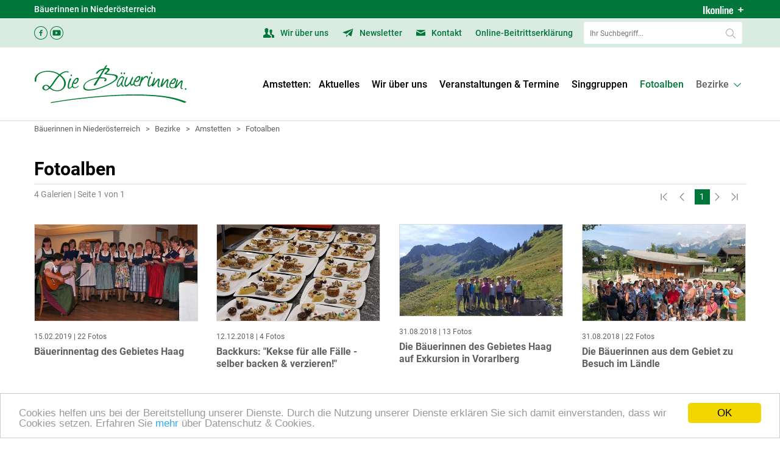

--- FILE ---
content_type: text/html; charset=utf-8
request_url: https://www.baeuerinnen-noe.at/fotoalben+2500++1737208+4834
body_size: 13380
content:
<!DOCTYPE html>
<!-- DEF_MAIN_CONFIG portal -->	

<html lang="de" class="no-js font-size--s">
<head>
    <title>Fotoalben | Die Bäuerinnen - Fotoalben</title>

	<meta http-equiv="Content-Type" content="text/html; charset=utf-8">
	<meta name="keywords" content="">
	<meta name="viewport" content="width=device-width, initial-scale=1">
	<meta http-equiv="X-UA-Compatible" content="IE=edge">
	<meta name="robots" content="index,follow,noarchive">
	<meta name="generator" content="">
	<meta name="description" content="">
	<meta name="language" content="de">
	<meta name="mobile-web-app-capable" content="yes">
	<meta name="apple-mobile-web-app-status-bar-style" content="default">
	<link rel="icon" href="/favicon.ico" type="image/x-icon" />
	<link rel="shortcut icon" href="/favicon.ico" type="image/x-icon" />
	<link rel="preconnect" href="https://cdn.lko.at" crossorigin="anonymous" />
	<link rel="dns-prefetch" href="//cdn.lko.at" />
	<link rel="preconnect" href="https://stat1.netletter.at" crossorigin="anonymous" />
	<link rel="dns-prefetch" href="//stat1.netletter.at" />
	<link rel="preconnect" href="https://stat2.netletter.at" crossorigin="anonymous" />
	<link rel="dns-prefetch" href="//stat2.netletter.at"  />
	<!-- Chrome, Firefox OS and Opera -->
	<meta name="theme-color" content="#d0e3d0" />
	<!-- Windows Phone -->
	<meta name="msapplication-navbutton-color"
	      content="#d0e3d0" />
	<!-- iOS Safari -->
	<meta name="apple-mobile-web-app-status-bar-style" content="#d0e3d0" />
<meta property="og:image" content="https://www.baeuerinnen-noe.at/src_project/svg/portal/logo/baeuerinnen_in_niederoesterreich.svg" />
	<script>window.DC_STAT = window.DC_STAT || []; </script>
 

<!-- [apc] cache hit, valid -->
	<link rel="stylesheet" title="default" href="/pages/pkgs/54ed244b2ee7f68c00d3091455b08990_0.css?_=1768847409"/>

	<!-- [apc] cache hit, valid -->
	<link rel="stylesheet" title="default" href="/pages/pkgs/d941df4c754a84ad4625c0c3c38ff921_0.css?_=1768847409"/>
	<link rel="stylesheet" title="default" href="/pages/pkgs/d941df4c754a84ad4625c0c3c38ff921_1.css?_=1768847409"/>
	<link rel="stylesheet" title="default" href="/pages/pkgs/d941df4c754a84ad4625c0c3c38ff921_2.css?_=1768847409"/>
	<!-- [apc] cache hit, valid -->
	<script charset="utf-8" src="/pages/pkgs/27c9c44b228432026fc18fab032d4b88_0.js?_=1768847058"></script>
	



















<!-- wird derzeit nicht unterstützt -->


























</head>
<body class="full"  id="de">
<!-- statistics -->
	<script>
	  var _paq = window._paq = window._paq || [];
	  /* tracker methods like "setCustomDimension" should be called before "trackPageView" */
	  _paq.push(['trackPageView']);
	  _paq.push(['enableLinkTracking']);
	  (function() {
		var u="//matstat01.digidev.at/";
		_paq.push(['setTrackerUrl', u+'lko']);
		_paq.push(['setSiteId', '40']);
		var d=document, g=d.createElement('script'), s=d.getElementsByTagName('script')[0];
		g.async=true; g.src=u+'digistat.js'; s.parentNode.insertBefore(g,s);
	  })();
	</script>
	<!-- statistics --><div class="par-id4827 open nodoc id4834 nav-display layout3 baeuerinnen_in_niederoesterreich resp3">

	
		




			<header id="main-header" class="headerB" data-spy="affix" data-offset-top="30">
				<div class="toplinks hidden-xs hidden-sm">
					<div class="container">
						<div class="toplinks__bundeslander ">
							<span>Bäuerinnen in Niederösterreich</span>
							
							<a href="#" class="js-toggle-toplinks">
			<svg viewBox="0 0 190 50" aria-hidden="true"><use xlink:href="/src_project/svg/portal/header-icons/lkonline.svg#Ebene_1"></use></svg>
			<svg aria-hidden="true" class="svgicon-quicklink-plus "><use xlink:href="/src_project/svg/portal/icons-symbol.svg#icon-quicklink-plus"></use></svg></a>
						</div>
						<div class="toplinks__quick hidden-sm">
							<span>LK'n im Internet</span>
									<ul class="list-unstyled list-inline">
						<li class="cell1 mhttps://bgld.lko.at/"><a class="link-external" target="_blank"  href="https://bgld.lko.at/">BGLD</a></li>
			<li class="cell3 mhttps://ktn.lko.at/"><a class="link-external" target="_blank"  href="https://ktn.lko.at/">KTN</a></li>
			<li class="cell4 mhttps://noe.lko.at/"><a class="link-external" target="_blank"  href="https://noe.lko.at/">NÖ</a></li>
			<li class="cell5 mhttps://ooe.lko.at/"><a class="link-external" target="_blank"  href="https://ooe.lko.at/">OÖ</a></li>
			<li class="cell6 mhttps://sbg.lko.at/"><a class="link-external" target="_blank"  href="https://sbg.lko.at/">SBG</a></li>
			<li class="cell7 mhttps://stmk.lko.at/"><a class="link-external" target="_blank"  href="https://stmk.lko.at/">STMK</a></li>
			<li class="cell8 mhttps://tirol.lko.at/"><a class="link-external" target="_blank"  href="https://tirol.lko.at/">TIROL</a></li>
			<li class="cell9 mhttps://vbg.lko.at/"><a class="link-external" target="_blank"  href="https://vbg.lko.at/">VBG</a></li>
			<li class="cell10 mhttps://wien.lko.at/"><a class="link-external" target="_blank"  href="https://wien.lko.at/">Wien</a></li>
			<li class="cell11 mhttps://www.lko.at/"><a class="link-external" target="_blank"  href="https://www.lko.at/">Österreich</a></li>

		</ul>

							<a href="#" class="js-toggle-toplinks">Bäuerinnen <svg aria-hidden="true" class="svgicon-quicklink-plus "><use xlink:href="/src_project/svg/portal/icons-symbol.svg#icon-quicklink-plus"></use></svg></a>
						</div>
					</div>
				</div>
				<nav class="navbar navbar-default navbar-static-top">
					<div class="cont-service-menu hidden-xs hidden-sm">
						<div class="container">
							<ul class="nav navbar-nav service-menu social-header">
								<li>
									<a target="_blank" href="https://www.facebook.com/diebaeuerinnennoe" title="Facebook">
										<svg viewBox="0 0 22 22" aria-hidden="true"><use xlink:href="/src_project/svg/portal/header-icons/facebook.svg#Ebene_1"></use></svg>
									</a>
								</li>
								<li>
									<a target="_blank" href="https://www.youtube.com/channel/UCFwQxmmrSFty7XNnRFy1zjA" title="Youtube">
										<svg viewBox="0 0 22 22" aria-hidden="true"><use xlink:href="/src_project/svg/portal/header-icons/youtube.svg#Ebene_1"></use></svg>
									</a>
								</li>
							</ul>
							<ul class="nav navbar-nav service-menu pull-right" data-smartmenus-id="Array">
								 
			<li class="cell1 m2613839">
				<a target="_self"  href="/die-bäuerinnen+2500++2613839">
					<svg viewBox="0 0 18 16" aria-hidden="true"><use xlink:href="/src_project/svg/portal/header-icons/ueber_uns.svg#Ebene_1"></use></svg>
					Wir über uns
				</a>
			</li>
			<li class="cell3 m4765">
				<a target="_self"  href="/newsletter+2500++1737118+4765">
					<svg viewBox="0 0 18 16" aria-hidden="true"><use xlink:href="/src_project/svg/portal/header-icons/newsletter.svg#Ebene_1"></use></svg>
					Newsletter
				</a>
			</li>
			<li class="cell4 m5350">
				<a target="_self"  href="/kontakt+2500++1753192+5350">
					<svg viewBox="0 0 15 16" aria-hidden="true"><use xlink:href="/src_project/svg/portal/header-icons/kontakt.svg#Ebene_1"></use></svg>
					Kontakt
				</a>
			</li>
			<li class="cell5 m4068014">
				<a target="_self"  href="/online-beitrittserklärung+2500+4068014">
					Online-Beitrittserklärung
				</a>
			</li>

								<li>





<script type="text/javascript">

	$(document).ready(function() {
		$("input#fulltext_search").autocomplete({
			source: "/?mlay_id=10031&menu=Bäuerinnen in Niederösterreich&npf_cache=no&r="+Math.round(Math.random()*1000000), //autocomplete data
			open: function() {
				$(this).autocomplete("widget").css("z-index", 5000);
				return false;
			},
			select: function(event, ui) {
				var origEvent = event;
				while (origEvent.originalEvent !== undefined)
					origEvent = origEvent.originalEvent;
				if (origEvent.type == "keydown")
					$("#search-form").submit();
			}
		});

		$("#fulltext_search").bind("focus", function(){
			if($(this).val() == "Ihr Suchbegriff...") $(this).val("");
		});

		$("#fulltext_search").bind("blur", function() {
			if($(this).val() == "") $(this).val("");
		});

		$("#fulltext_search").keydown(function(event){ //enter event.
			if(event.keyCode == 13) {
				if($('#fulltext_search').val() != 'Ihr Suchbegriff...' && $('#fulltext_search').val() != '' && $('#fulltext_search').val() != '*') {
					$("#search-form").submit();
				} else {
					$("#fulltext_search").val("").focus();
					return false;
				}
			}
		});
	});

	function vt_search() {
		if($('#fulltext_search').val() != 'Ihr Suchbegriff...' && $('#fulltext_search').val() != '' && $('#fulltext_search').val() != '*') {
			$("#search-form").submit();
		} else {
			$("#fulltext_search").val("").focus();
			return false;
		}
	}

</script>
<form id="search-form" class="content-search-form" name="solrFormSmall" method="GET"  action="/volltextsuche+2500++1748973+5332">

	<input type="hidden" value="no" name="npf_cache" />

	<button type="submit" id="solr-form-submit-forw" class="button--transparent" onclick="vt_search();"><svg class="svgicon-suche " viewBox="0 0 20 20" aria-hidden="true"><use xlink:href="/src_project/svg/portal/lupe.svg#Ebene_1"></use></svg></button>
	<input type="text" data-provide="typeahead" id="fulltext_search" placeholder="Ihr Suchbegriff..." name="fulltext_search" value="" />

</form>

								</li>
							</ul>
						</div>
					</div>
					<div class="container">
						<div class="navbar-header">
							<button type="button" id="trigger-menu" class="search-close navbar-toggle collapsed" data-toggle="collapse" data-target="#navbar" aria-expanded="false" aria-controls="navbar">
								<svg class="svgicon-mobilebutton " aria-hidden="true" viewBox="0 0 56 40"><use xlink:href="/src_project/svg/portal/burger.svg#Ebene_1"></use></svg>
								<svg class="svgicon-close-mobilebutton" aria-hidden="true" viewBox="0 0 12 12"><use xlink:href="/src_project/svg/portal/close.svg#Ebene_1"></use></svg>
							</button>
							<button type="button" id="trigger-search" class="hamburger-close navbar-toggle collapsed" data-toggle="collapse" data-target="#search-mobile" aria-expanded="false" aria-controls="search-mobile">
								<svg class="svgicon-mobilebutton " aria-hidden="true" viewBox="0 0 20 20"><use xlink:href="/src_project/svg/portal/lupe.svg#Ebene_1"></use></svg>
								<svg class="svgicon-close-mobilebutton" aria-hidden="true" viewBox="0 0 12 12"><use xlink:href="/src_project/svg/portal/close.svg#Ebene_1"></use></svg>
							</button>
							<a class="logo key4828" href="/" target="_self" title="... Startseite">
								<img src="/src_project/svg/portal/logo/baeuerinnen_in_niederoesterreich.svg?_=1767880507" class="logo__logo">
							</a>
						</div>
						<div class="hidden-md hidden-lg">
							<div id="search-mobile" class="navbar-collapse collapse">
								<ul class="nav navbar-nav">
									<li>





<script type="text/javascript">

	$(document).ready(function() {
		$("input#fulltext_search").autocomplete({
			source: "/?mlay_id=10031&menu=Bäuerinnen in Niederösterreich&npf_cache=no&r="+Math.round(Math.random()*1000000), //autocomplete data
			open: function() {
				$(this).autocomplete("widget").css("z-index", 5000);
				return false;
			},
			select: function(event, ui) {
				var origEvent = event;
				while (origEvent.originalEvent !== undefined)
					origEvent = origEvent.originalEvent;
				if (origEvent.type == "keydown")
					$("#search-form").submit();
			}
		});

		$("#fulltext_search").bind("focus", function(){
			if($(this).val() == "Ihr Suchbegriff...") $(this).val("");
		});

		$("#fulltext_search").bind("blur", function() {
			if($(this).val() == "") $(this).val("");
		});

		$("#fulltext_search").keydown(function(event){ //enter event.
			if(event.keyCode == 13) {
				if($('#fulltext_search').val() != 'Ihr Suchbegriff...' && $('#fulltext_search').val() != '' && $('#fulltext_search').val() != '*') {
					$("#search-form").submit();
				} else {
					$("#fulltext_search").val("").focus();
					return false;
				}
			}
		});
	});

	function vt_search() {
		if($('#fulltext_search').val() != 'Ihr Suchbegriff...' && $('#fulltext_search').val() != '' && $('#fulltext_search').val() != '*') {
			$("#search-form").submit();
		} else {
			$("#fulltext_search").val("").focus();
			return false;
		}
	}

</script>
<form id="search-form" class="content-search-form" name="solrFormSmall" method="GET"  action="/volltextsuche+2500++1748973+5332">

	<input type="hidden" value="no" name="npf_cache" />

	<button type="submit" id="solr-form-submit-forw" class="button--transparent" onclick="vt_search();"><svg class="svgicon-suche " viewBox="0 0 20 20" aria-hidden="true"><use xlink:href="/src_project/svg/portal/lupe.svg#Ebene_1"></use></svg></button>
	<input type="text" data-provide="typeahead" id="fulltext_search" placeholder="Ihr Suchbegriff..." name="fulltext_search" value="" />

</form>

									</li>
								</ul>
							</div>
						</div>
						<div id="navbar" class="navbar-collapse collapse">
				<ul id="main-menu" class="nav navbar-nav bezirke">
								<li class="bezirk">		<a href="/amstetten+2500++1737201" target="_self"><span>Amstetten:</span></a>
</li>

									<li class="">
							<a class=" level3 menu4830" href="/aktuelles+2500++1737204" target="_self"><span>Aktuelles</span></a>

				</li>
				<li class="">
							<a class=" level3 menu7231" href="/wir-über-uns+2500++2612038" target="_self"><span>Wir über uns</span></a>

				</li>
				<li class="">
							<a class=" level3 menu4832" href="/veranstaltungen-termine+2500++1737206" target="_self"><span>Veranstaltungen & Termine</span></a>

				</li>
				<li class="">
							<a class=" level3 menu4833" href="/singgruppen+2500++1737207" target="_self"><span>Singgruppen</span></a>

				</li>
				<li class="active ">
							<a class=" level3 menu4834" href="/fotoalben+2500++1737208" target="_self"><span>Fotoalben</span></a>

				</li>
				<li class=" hidden-desktop hidden-md hidden-lg">
							<a class="hidden-desktop hidden-md hidden-lg level3 menu6306" href="/gebiet-haag+2500++2311502" target="_self"><span>Gebiet Haag</span></a>

				</li>


									<li class="has-mega-menu active">
							<a role="button" class=" aClassDummy4827" href="javascript:;" target="_self"><span>Bezirke</span><svg class="menu-arrow" viewBox="0 0 8 13" aria-hidden="true"><use xlink:href="/src_project/svg/portal/blaettern_re.svg#Ebene_1"></use></svg></a>

					<ul class="mega-menu">
						<li>
							<ul>
								<li>
									<div class="column-1-3">
										<ul>
												<li class="active">
															<a class=" level2 menu4828" href="/amstetten+2500++1737201" target="_self"><span>Amstetten</span></a>

												</li>
												<li>
															<a class=" level2 menu4835" href="/baden+2500++1737209" target="_self"><span>Baden</span></a>

												</li>
												<li>
															<a class=" level2 menu4841" href="/bruck-leitha-schwechat+2500++1737215" target="_self"><span>Bruck/Leitha & Schwechat</span></a>

												</li>
												<li>
															<a class=" level2 menu4848" href="/gänserndorf+2500++1737224" target="_self"><span>Gänserndorf</span></a>

												</li>
												<li>
															<a class=" level2 menu4855" href="/gmünd+2500++1737231" target="_self"><span>Gmünd</span></a>

												</li>
												<li>
															<a class=" level2 menu4862" href="/hollabrunn+2500++1737238" target="_self"><span>Hollabrunn</span></a>

												</li>
												<li>
															<a class=" level2 menu4869" href="/horn+2500++1737245" target="_self"><span>Horn</span></a>

												</li>
												<li>
															<a class=" level2 menu4875" href="/korneuburg+2500++1737251" target="_self"><span>Korneuburg</span></a>

												</li>
												<li>
															<a class=" level2 menu4882" href="/krems+2500++1737258" target="_self"><span>Krems</span></a>

												</li>
												<li>
															<a class=" level2 menu4889" href="/lilienfeld+2500++1737265" target="_self"><span>Lilienfeld</span></a>

												</li>
												<li>
															<a class=" level2 menu4896" href="/melk+2500++1737272" target="_self"><span>Melk</span></a>

												</li>
												<li>
															<a class=" level2 menu4903" href="/mistelbach+2500++1737279" target="_self"><span>Mistelbach</span></a>

												</li>
												<li>
															<a class=" level2 menu4910" href="/mödling+2500++1737286" target="_self"><span>Mödling</span></a>

												</li>
												<li>
															<a class=" level2 menu4917" href="/neunkirchen+2500++1737294" target="_self"><span>Neunkirchen</span></a>

												</li>
												<li>
															<a class=" level2 menu4924" href="/scheibbs+2500++1737303" target="_self"><span>Scheibbs</span></a>

												</li>
												<li>
															<a class=" level2 menu4931" href="/st-pölten+2500++1737311" target="_self"><span>St.Pölten</span></a>

												</li>
												<li>
															<a class=" level2 menu4938" href="/tullnerfeld+2500++1737318" target="_self"><span>Tullnerfeld</span></a>

												</li>
												<li>
															<a class=" level2 menu4945" href="/waidhofen-an-der-thaya+2500++1737325" target="_self"><span>Waidhofen an der Thaya</span></a>

												</li>
												<li>
															<a class=" level2 menu4951" href="/waidhofen-an-der-ybbs+2500++1737333" target="_self"><span>Waidhofen an der Ybbs</span></a>

												</li>
												<li>
															<a class=" level2 menu4958" href="/wiener-neustadt+2500++1737340" target="_self"><span>Wiener Neustadt</span></a>

												</li>
												<li>
															<a class=" level2 menu4965" href="/zwettl+2500++1737348" target="_self"><span>Zwettl</span></a>

												</li>
				<li class="backlink" style="background: #daebe1;">
					<a href="/" title="Zurück zur Startseite" style="background: #daebe1;"><span>Zurück zur Startseite</span></a>				</li>
											</ul>
										</div>
									</li>
								</ul>
							</li>
</ul></li>
				</ul>


						</div>
					</div>
				</nav>
			</header>



















<section>

<div class="container">






<ol class="breadcrumb hidden-xs">

							
							
							<li class="bc0 active"><a href="/">Bäuerinnen in Niederösterreich</a></li>
							<li class="bc1 active"><span class="divider"></span>		<a href="javascript:;" target="_self"><span>Bezirke</span></a>
</li>
							<li class="bc2 active"><span class="divider"></span>		<a href="/amstetten+2500++1737201" target="_self"><span>Amstetten</span></a>
</li>
							<li class="bc3 active"><span class="divider"></span>		<a href="/fotoalben+2500++1737208" target="_self"><span>Fotoalben</span></a>
</li>
																					



</ol>

<div class="row">

<main class="col-xs-12">



				<header class="header--underlined header--with-subheader">
					<h1>Fotoalben</h1>
					<div class="subheader">
						<div class="header__info">
<div class="pull-left">4 Galerien | Seite 1 von 1</div>
						</div>
			<ul class="pagination">
				<li class="disabled">
					<a tabindex="-1" aria-label="Zum Anfang" href="">
						<svg aria-hidden="true" class="svgicon-blaettern-li-ende"><use xlink:href="/src_project/svg/portal/icons-symbol.svg#icon-blaettern-li-ende"/></svg>
					</a>
				</li>
				<li class="disabled">
					<a aria-label="Zurück" href="">
						<svg aria-hidden="true" class="svgicon-blaettern-li "><use xlink:href="/src_project/svg/portal/icons-symbol.svg#icon-blaettern-li"/></svg>
					</a>
				</li>

				<li class="active"><a href="/fotoalben-die-bäuerinnen-fotoalben+2500?env=JTI1UFJFX1VSTCUyNT0mbW9kZT1uZXh0JnBhZ2luZz15ZXNfXzAlMjVfQU5DSE9SJTI1" title="&amp;mode=next&amp;paging=yes__0">1<span class="sr-only">(current)</span></a></li>
				<li class="disabled">
					<a aria-label="Weiter" href="">
						<svg aria-hidden="true" class="svgicon-blaettern-re "><use xlink:href="/src_project/svg/portal/icons-symbol.svg#icon-blaettern-re"/></svg>
					</a>
				</li>
				<li class="disabled">
					<a aria-label="Zum Ende" href="" >
						<svg aria-hidden="true" class="svgicon-blaettern-re-ende "><use xlink:href="/src_project/svg/portal/icons-symbol.svg#icon-blaettern-re-ende"/></svg>
					</a>
				</li>
			</ul>

					</div>
                </header>

                <ul class="fotoservice fotoservice--small">
                					<li>
					<figure>
						<picture>
													<a href="javascript: " data-toggle="modal" data-target="#imglayer4830958" class="preview-image-container ct1 track track2882671">
							<span class="re adaptive"><img src="data:image/svg+xml;utf8,&lt;svg xmlns=&quot;http://www.w3.org/2000/svg&quot; width=&quot;512&quot; height=&quot;313&quot; /&gt;"  height='313' width="512" alt="[1550225218886310.jpg]" style="background:url('https://cdn.lko.at/lko3/mmedia/image/2019.02.15/1550225218886310.jpg?m=NTEyLA%3D%3D&amp;_=1550225219');"/></span>
						</a>

						</picture>
									<figcaption>
				<a data-target="#imglayer4830958" href="javascript:void(0);" data-toggle="modal" class="track track2882671">
					<small>
						15.02.2019 | 22 Fotos
					</small>
					<h2>Bäuerinnentag des Gebietes Haag</h2>
				</a>
			</figcaption>
		
					</figure>
				</li>
				<li>
					<figure>
						<picture>
													<a href="javascript: " data-toggle="modal" data-target="#imglayer3538041" class="preview-image-container ct1 track track2838846">
							<span class="re adaptive"><img src="data:image/svg+xml;utf8,&lt;svg xmlns=&quot;http://www.w3.org/2000/svg&quot; width=&quot;512&quot; height=&quot;409&quot; /&gt;"  height='409' width="512" alt="[15446031367233.jpg]" style="background:url('https://cdn.lko.at/lko3/mmedia/image/2018.12.12/15446031367233.jpg?m=NTEyLA%3D%3D&amp;_=1544603138');"/></span>
						</a>

						</picture>
									<figcaption>
				<a data-target="#imglayer3538041" href="javascript:void(0);" data-toggle="modal" class="track track2838846">
					<small>
						12.12.2018 | 4 Fotos
					</small>
					<h2>Backkurs: "Kekse für alle Fälle - selber backen & verzieren!"</h2>
				</a>
			</figcaption>
		
					</figure>
				</li>
				<li>
					<figure>
						<picture>
													<a href="javascript: " data-toggle="modal" data-target="#imglayer8716800" class="preview-image-container ct1 track track2781477">
							<span class="re adaptive"><img src="data:image/svg+xml;utf8,&lt;svg xmlns=&quot;http://www.w3.org/2000/svg&quot; width=&quot;512&quot; height=&quot;288&quot; /&gt;"  height='288' width="512" alt="[1535711655042866.jpg]" style="background:url('https://cdn.lko.at/lko3/mmedia/image/2018.08.31/1535711655042866.jpg?m=NTEyLA%3D%3D&amp;_=1535711655');"/></span>
						</a>

						</picture>
									<figcaption>
				<a data-target="#imglayer8716800" href="javascript:void(0);" data-toggle="modal" class="track track2781477">
					<small>
						31.08.2018 | 13 Fotos
					</small>
					<h2>Die Bäuerinnen des Gebietes Haag auf Exkursion in Vorarlberg</h2>
				</a>
			</figcaption>
		
					</figure>
				</li>
				<li>
					<figure>
						<picture>
													<a href="javascript: " data-toggle="modal" data-target="#imglayer1651479" class="preview-image-container ct1 track track2781703">
							<span class="re adaptive"><img src="data:image/svg+xml;utf8,&lt;svg xmlns=&quot;http://www.w3.org/2000/svg&quot; width=&quot;512&quot; height=&quot;384&quot; /&gt;"  height='384' width="512" alt="[1535712776471377.jpg]" style="background:url('https://cdn.lko.at/lko3/mmedia/image/2018.08.31/1535712776471377.jpg?m=NTEyLA%3D%3D&amp;_=1535712777');"/></span>
						</a>

						</picture>
									<figcaption>
				<a data-target="#imglayer1651479" href="javascript:void(0);" data-toggle="modal" class="track track2781703">
					<small>
						31.08.2018 | 22 Fotos
					</small>
					<h2>Die Bäuerinnen aus dem Gebiet zu Besuch im Ländle</h2>
				</a>
			</figcaption>
		
					</figure>
				</li>
				</ul>



</main>

<aside class="col-xs-12 col-md-4">




















</aside>



</div>

</div>

</section>







<footer id="main-footer">
	<div class="container">
		<div class="row">
					<div class="col-sm-3 ">
			<h2>Die Bäuerinnen</h2>			<ul>
							<li>© 2026</li>
			<li>Verein "Die Bäuerinnen Niederösterreich"<br>
Wiener Straße 64, 3100 St. Pölten </li>
			<li><p class="footer__contact">
	Telefon: <a href="tel:00435025926000">+43 (0)5 0259 26000</a><br>
	E-Mail: <a href="mailto:baeuerinnen@lk-noe.at">baeuerinnen@lk-noe.at</a>
</p></li>

			</ul><div class="footer__links">   		
			<ul>
							<li><a target="_self"  href="/impressum+2500+2592719">Impressum</a></li>
			<li><a target="_self"  href="/kontakt+2500++1753192+5350">Kontakt</a></li>
			<li><a target="_self"  href="/allgemeine-geschäftsbedingungen+2500++2725022+7518">AGB</a></li>
			<li><a target="_self"  href="/datenschutzerklärung+2500+2735134">Datenschutzerklärung</a></li>
			<li><a target="_self"  href="/barrierefreiheit+2500+4265289">Barrierefreiheit</a></li>

			</ul>
		
</div>
		</div>

		<div class="col-sm-3 hidden-xs">
			<h2>Bäuerinnen international</h2>			<ul>
							<li><a class="link-external" target="_blank"  href="https://www.baeuerinnen.at">Österreich</a></li>
			<li><a class="link-external" target="_blank"  href="https://www.landfrauen.info/">Deutschland</a></li>
			<li><a class="link-external" target="_blank"  href="https://www.landfrauen.ch/">Schweiz</a></li>
			<li><a class="link-external" target="_blank"  href="http://www.baeuerinnen.it">Südtirol</a></li>

			</ul>
		</div>

		<div class="col-sm-3 hidden-xs">
			<h2>Partner-Services</h2>			<ul>
							<li><a class="link-external" target="_blank"  href="https://www.gutesvombauernhof.at/niederoesterreich.html#content_top">Gutes vom Bauernhof</a></li>
			<li><a class="link-external" target="_blank"  href="https://www.erlebnisbauernhof-noe.at/">Erlebnis Bauernhof</a></li>
			<li><a class="link-external" target="_blank"  href="https://www.seminarbaeuerinnen-noe.at/">Seminarbäuerinnen</a></li>
			<li><a class="link-external" target="_blank"  href="https://noe.landjugend.at/home">Landjugend Niederösterreich</a></li>
			<li><a class="link-external" target="_blank"  href="http://www.lehrlingsstelle.at/">Lehrlings- u. Fachausbildungsstelle</a></li>
			<li><a class="link-external" target="_blank"  href="https://www.lebensqualitaet-bauernhof.at/?+LQB+Niederoesterreich+&id=2500,,,2848">Lebensqualität Bauernhof</a></li>
			<li><a class="link-external" target="_blank"  href="https://www.lfi.at/">Ländliches Fortbildungsinstitut (LFI) </a></li>
			<li><a class="link-external" target="_blank"  href="https://www.greencare-oe.at/">Green Care Österreich</a></li>

			</ul>
		</div>

		<div class="col-sm-3 hidden-xs">
			<img src="https://cdn.lko.at/lko3/mmedia/image/2017.09.17/1505661672874826.png?_=1505661673"  width='183' height='42' title="logo_lknoe © Archiv" alt="logo_lknoe © Archiv" />
			<ul>
							<li>Landwirtschaftskammer Niederösterreich<br/>
Wiener Straße 64, 3100 St. Pölten </li>
			<li><p class="footer__contact">
	Telefon: <a href="tel:004350259">+43 (0)5 0259</a><br>
	E-Mail: <a href="mailto:office@lk-noe.at">office@lk-noe.at</a>
</p></li>

			</ul>
		</div>

		</div>
	</div>
</footer>


<div class="main-footer--fullwidth">
    <div class="container">
    	<div class="row">
	        <div class="col-xs-4 col-sm-6 col-md-8 col-lg-9">
	            <a target="_self" href="/newsletter+2500++1737118">
	            	<svg class="svgicon-newsletter " aria-hidden="true"><use xlink:href="/src_project/svg/portal/4_newsletter.svg#Ebene_1"></use></svg>
	            	<span>Newsletter</span>
	            </a>
	        </div>
			<div class="col-xs-8 col-sm-6 col-md-4 col-lg-3">
	            <a target="_blank" href="https://www.facebook.com/diebaeuerinnennoe">
	            	<svg class="svgicon-facebook " aria-hidden="true"><use xlink:href="/src_project/svg/portal/4_facebook.svg#Ebene_1"></use></svg>
	            	<span>Facebook</span>
	            </a>
	            <a target="_blank" href="https://www.youtube.com/channel/UCFwQxmmrSFty7XNnRFy1zjA">
	            	<svg class="svgicon-youtube " aria-hidden="true"><use xlink:href="/src_project/svg/portal/4_youtube.svg#Ebene_1"></use></svg>
	            	<span>Youtube</span>
	            </a>
	        </div>
        </div>
    </div>
</div>


<div class="footer-logos">
	<div class="container">
		<div class="row">
			<div class="col-xs-12 col-md-12"><h4></h4></div>
			<div class="col-xs-6 col-sm-3 col-md-2"><a class="media"  target="_blank"  href="https://noe.lko.at/"><img src="https://cdn.lko.at/lko3/mmedia/image/2017.10.18/1508325131501525.png?_=1508325609"  width='574' height='180' title="LKNOE_Logo © Archiv" alt="LKNOE_Logo © Archiv" /></a></div>
			<div class="col-xs-6 col-sm-3 col-md-2"><a class="media"  target="_blank"  href="https://noe.lfi.at/startseite+2500+++2207"><img src="https://cdn.lko.at/lko3/mmedia/image/2017.10.18/1508324565973184.png?_=1508325418"  width='233' height='73' title="LFI_Logo © Archiv" alt="LFI_Logo © Archiv" /></a></div>
			<div class="col-xs-6 col-sm-3 col-md-2"><a class="media"  target="_blank"  href="https://www.nv.at/"><img src="https://cdn.lko.at/lko3/mmedia/image/2023.09.01/1693558941261197.jpg?_=1693558942"  width='2150' height='1890' title="NV_Logo_2022_hoch_RGB (1)_proc © NÖ Versicherung" alt="NV_Logo_2022_hoch_RGB (1)_proc © NÖ Versicherung" /></a></div>
			<div class="col-xs-6 col-sm-3 col-md-2"><a class="media"  target="_blank"  href="https://www.raiffeisen.at/de/privatkunden.html"><img src="https://cdn.lko.at/lko3/mmedia/image/2024.05.03/1714765164777124.jpg?_=1714765165"  width='1244' height='258' title="Logo_Raiffeisen Niederoesterreich-Wien_neu 2024_eng zugeschnitten © Raiffeisen NÖ-Wien" alt="Logo_Raiffeisen Niederoesterreich-Wien_neu 2024_eng zugeschnitten © Raiffeisen NÖ-Wien" /></a></div>
			<div class="col-xs-6 col-sm-3 col-md-2"><a class="media"  target="_blank"  href="https://www.umweltverbaende.at/"><img src="https://cdn.lko.at/lko3/mmedia/image/2024.05.06/171497893486396.jpg?_=1714978936"  width='2150' height='673' title="Die_NÖ_Umweltverbaende_Logo2023_FINAL - Ohne Claim © Archiv" alt="Die_NÖ_Umweltverbaende_Logo2023_FINAL - Ohne Claim © Archiv" /></a></div>
			<div class="col-xs-6 col-sm-3 col-md-2"><a class="media"  target="_blank"  href="https://www.hagel.at/"><img src="https://cdn.lko.at/lko3/mmedia/image/2022.11.28/166962456520689.jpg?_=1669624565"  width='700' height='255' title="HV-Bildmarke © Österreichische Hagelversicherung" alt="HV-Bildmarke © Österreichische Hagelversicherung" /></a></div>
		</div>
	</div>
</div>





<div class="sky visible-desktop visible-md" style="position: absolute; top: 20px; right: -180px; width: auto;">



</div>

<script>
(function(){"use strict"
var setCookie=function(name,value,expiryDays,domain,path){expiryDays=expiryDays||365;var exdate=new Date();exdate.setDate(exdate.getDate()+expiryDays);var cookie=[name+'='+value,'expires='+exdate.toUTCString(),'path='+path||'/'];if(domain){cookie.push('domain='+domain);}
document.cookie=cookie.join(';');};var DISMISSED_COOKIE='cookieconsent_dismissed';var AUTO_DISMISSED_COOKIE='cookieconsent_auto_dismissed';var AUTO_DISMISS_EVERY_DAYS=parseInt('0',10);if(!(document.cookie.indexOf(AUTO_DISMISSED_COOKIE)>-1||document.cookie.indexOf(DISMISSED_COOKIE)>-1||(window.navigator&&window.navigator.CookiesOK))){window.cookieconsent_options={theme:'light-bottom',message:'Cookies helfen uns bei der Bereitstellung unserer Dienste. Durch die Nutzung unserer Dienste erklären Sie sich damit einverstanden, dass wir Cookies setzen. <span style="white-space: nowrap;">Erfahren Sie <a href="https://www.lko.at/?+Impressum+&id=2500,,1322612,3157" target="_blank" class="cc_more_info more">mehr</a> über Datenschutz & Cookies.</span>',dismiss:'OK',learnMore:'',link:null,expiryDays:parseInt('365',10)}
$.ajax({dataType:"script",cache:true,url:'/src_core/javascript/cookieconsent/cookieconsent.min.js'});if(AUTO_DISMISS_EVERY_DAYS){setCookie(AUTO_DISMISSED_COOKIE,'yes',AUTO_DISMISS_EVERY_DAYS,null,'/');}}})()</script>

		
	
</div>

<div id="placeholder-mapbox-detail"></div><div id="mapbox-detail-content-0" class="mapbox-detail-696e7879c8ca1-member" style="display: none;"></div><div id="placeholder-overlay"></div><div id="overlay-content-0" class="overlay-696e7879c8d6f-member" style="display: none;"></div><div id="placeholder-lightbox"></div><div id="lightbox-content-0" class="lightbox-696e7879c8e14-member" style="display: none;"></div><div class="modal fade slide modal-carousel" id="imglayer4830958">
	<div class="modal-body">
		<div class="modal-functions">
			<div class="group-1">
				<button title="Schließen" data-dismiss="modal" class="close modal-button">Schlie&szlig;en</button>
			</div>
			<div class="group-2">
				<button title="Bildtext ein-/ausblenden" class="modal-button bildtext active">Bildtext ein/aus</button>
				<button title="Diashow ein/aus" class="modal-button diashow">Diashow ein/aus</button>
				<button title="Download" class="download modal-button open">Download</button>
			</div>
		</div>
		<div class="mediabox img-slide">
			<div class="carousel slide pagination-carousel" data-interval="3000" data-maxPage="5" id="myCarouselmodal4830958">
				<div class="set-container">
					<span class="counter">22 Fotos, Set <span>1</span>/<span>2</span></span>
					<ol class="carousel-indicators">
												<li class="active" data-slide-to="0" data-target="#myCarouselmodal4830958">1</li>

						<li data-slide-to="1" data-target="#myCarouselmodal4830958">2</li>

						<li data-slide-to="2" data-target="#myCarouselmodal4830958">3</li>

						<li data-slide-to="3" data-target="#myCarouselmodal4830958">4</li>

						<li data-slide-to="4" data-target="#myCarouselmodal4830958">5</li>

					</ol>
				</div>
				<div class="carousel-inner">
								<div class="active item ct1">
				<div class="helper-table">
					<div class="helper-cell">
						<div class="img-container" data-original="https://cdn.lko.at/lko3/mmedia/image/2019.02.15/1550225218886310.jpg?m=MTgwMCwxMDk5&_=1550225219" data-title="P1010013.jpg">
							<img src="data:image/svg+xml;utf8,&lt;svg xmlns=&quot;http://www.w3.org/2000/svg&quot; width=&quot;1800&quot; height=&quot;1099&quot; /&gt;"  height="1099" width="1800" alt="[1550225218886310.jpg]" data-style="background:url('https://cdn.lko.at/lko3/mmedia/image/2019.02.15/1550225218886310.jpg?m=MTgwMCwxMDk5&amp;_=1550225219');"/>

							<div class="carousel-caption">
								<span style="" class="p-text">Der Bäuerinnentag des Gebietes Haag fand am 11. Februar 2019 im Gasthaus Rohrauer statt.Die Gebietsbäuerin Sieglinde Land freute sich mit ihrem Team mit über 200 Besucherinnen und Besuchern über ein volles Haus und eine große Zahl an Ehrengästen und sehr interessante Referenten.</span> <span style="" class="p-credit">©&nbsp;Sieglinde Land</span>
							</div>
						</div>
					</div>
				</div>
			</div>

			<div class="item ct2">
				<div class="helper-table">
					<div class="helper-cell">
						<div class="img-container" data-original="https://cdn.lko.at/lko3/mmedia/image/2019.02.15/155022522118963.jpg?m=MTAzNywxMzgz&_=1550225221" data-title="P1010022 - Kopie.jpg">
							<img src="data:image/svg+xml;utf8,&lt;svg xmlns=&quot;http://www.w3.org/2000/svg&quot; width=&quot;1037&quot; height=&quot;1383&quot; /&gt;"  height="1383" width="1037" alt="[155022522118963.jpg]" data-style="background:url('https://cdn.lko.at/lko3/mmedia/image/2019.02.15/155022522118963.jpg?m=MTAzNywxMzgz&amp;_=1550225221');"/>

							<div class="carousel-caption">
								<span style="" class="p-text">Der Bäuerinnentag des Gebietes Haag fand am 11. Februar 2019 im Gasthaus Rohrauer statt.Die Gebietsbäuerin Sieglinde Land freute sich mit ihrem Team mit über 200 Besucherinnen und Besuchern über ein volles Haus und eine große Zahl an Ehrengästen und sehr interessante Referenten.</span> <span style="" class="p-credit">©&nbsp;Sieglinde Land</span>
							</div>
						</div>
					</div>
				</div>
			</div>

			<div class="item ct3">
				<div class="helper-table">
					<div class="helper-cell">
						<div class="img-container" data-original="https://cdn.lko.at/lko3/mmedia/image/2019.02.15/1550225223161551.jpg?m=MTM4MywxMDM3&_=1550225223" data-title="P1010032 - Kopie.jpg">
							<img src="data:image/svg+xml;utf8,&lt;svg xmlns=&quot;http://www.w3.org/2000/svg&quot; width=&quot;1383&quot; height=&quot;1037&quot; /&gt;"  height="1037" width="1383" alt="[1550225223161551.jpg]" data-style="background:url('https://cdn.lko.at/lko3/mmedia/image/2019.02.15/1550225223161551.jpg?m=MTM4MywxMDM3&amp;_=1550225223');"/>

							<div class="carousel-caption">
								<span style="" class="p-text">Der Bäuerinnentag des Gebietes Haag fand am 11. Februar 2019 im Gasthaus Rohrauer statt.Die Gebietsbäuerin Sieglinde Land freute sich mit ihrem Team mit über 200 Besucherinnen und Besuchern über ein volles Haus und eine große Zahl an Ehrengästen und sehr interessante Referenten.</span> <span style="" class="p-credit">©&nbsp;Sieglinde Land</span>
							</div>
						</div>
					</div>
				</div>
			</div>

			<div class="item ct4">
				<div class="helper-table">
					<div class="helper-cell">
						<div class="img-container" data-original="https://cdn.lko.at/lko3/mmedia/image/2019.02.15/1550225227636197.jpg?m=MTM1MCwxODAw&_=1550225230" data-title="P1010035 - Kopie.jpg">
							<img src="data:image/svg+xml;utf8,&lt;svg xmlns=&quot;http://www.w3.org/2000/svg&quot; width=&quot;1350&quot; height=&quot;1800&quot; /&gt;"  height="1800" width="1350" alt="[1550225227636197.jpg]" data-style="background:url('https://cdn.lko.at/lko3/mmedia/image/2019.02.15/1550225227636197.jpg?m=MTM1MCwxODAw&amp;_=1550225230');"/>

							<div class="carousel-caption">
								<span style="" class="p-text">Der Bäuerinnentag des Gebietes Haag fand am 11. Februar 2019 im Gasthaus Rohrauer statt.Die Gebietsbäuerin Sieglinde Land freute sich mit ihrem Team mit über 200 Besucherinnen und Besuchern über ein volles Haus und eine große Zahl an Ehrengästen und sehr interessante Referenten.</span> <span style="" class="p-credit">©&nbsp;Sieglinde Land</span>
							</div>
						</div>
					</div>
				</div>
			</div>

			<div class="item ct5">
				<div class="helper-table">
					<div class="helper-cell">
						<div class="img-container" data-original="https://cdn.lko.at/lko3/mmedia/image/2019.02.15/1550225232951375.jpg?m=MTgwMCwxMzUw&_=1550225234" data-title="P1010048 - Kopie.jpg">
							<img src="data:image/svg+xml;utf8,&lt;svg xmlns=&quot;http://www.w3.org/2000/svg&quot; width=&quot;1800&quot; height=&quot;1350&quot; /&gt;"  height="1350" width="1800" alt="[1550225232951375.jpg]" data-style="background:url('https://cdn.lko.at/lko3/mmedia/image/2019.02.15/1550225232951375.jpg?m=MTgwMCwxMzUw&amp;_=1550225234');"/>

							<div class="carousel-caption">
								<span style="" class="p-text">Der Bäuerinnentag des Gebietes Haag fand am 11. Februar 2019 im Gasthaus Rohrauer statt.Die Gebietsbäuerin Sieglinde Land freute sich mit ihrem Team mit über 200 Besucherinnen und Besuchern über ein volles Haus und eine große Zahl an Ehrengästen und sehr interessante Referenten.</span> <span style="" class="p-credit">©&nbsp;Sieglinde Land</span>
							</div>
						</div>
					</div>
				</div>
			</div>

			<div class="item ct6">
				<div class="helper-table">
					<div class="helper-cell">
						<div class="img-container" data-original="https://cdn.lko.at/lko3/mmedia/image/2019.02.15/1550225238559676.jpg?m=MTgwMCwxMjg3&_=1550225239" data-title="P1010053 - Kopie.jpg">
							<img src="data:image/svg+xml;utf8,&lt;svg xmlns=&quot;http://www.w3.org/2000/svg&quot; width=&quot;1800&quot; height=&quot;1287&quot; /&gt;"  height="1287" width="1800" alt="[1550225238559676.jpg]" data-style="background:url('https://cdn.lko.at/lko3/mmedia/image/2019.02.15/1550225238559676.jpg?m=MTgwMCwxMjg3&amp;_=1550225239');"/>

							<div class="carousel-caption">
								<span style="" class="p-text">Der Bäuerinnentag des Gebietes Haag fand am 11. Februar 2019 im Gasthaus Rohrauer statt.Die Gebietsbäuerin Sieglinde Land freute sich mit ihrem Team mit über 200 Besucherinnen und Besuchern über ein volles Haus und eine große Zahl an Ehrengästen und sehr interessante Referenten.</span> <span style="" class="p-credit">©&nbsp;Sieglinde Land</span>
							</div>
						</div>
					</div>
				</div>
			</div>

			<div class="item ct7">
				<div class="helper-table">
					<div class="helper-cell">
						<div class="img-container" data-original="https://cdn.lko.at/lko3/mmedia/image/2019.02.15/1550225245364960.jpg?m=MTgwMCwxMzUw&_=1550225246" data-title="P1010054 - Kopie.jpg">
							<img src="data:image/svg+xml;utf8,&lt;svg xmlns=&quot;http://www.w3.org/2000/svg&quot; width=&quot;1800&quot; height=&quot;1350&quot; /&gt;"  height="1350" width="1800" alt="[1550225245364960.jpg]" data-style="background:url('https://cdn.lko.at/lko3/mmedia/image/2019.02.15/1550225245364960.jpg?m=MTgwMCwxMzUw&amp;_=1550225246');"/>

							<div class="carousel-caption">
								<span style="" class="p-text">Der Bäuerinnentag des Gebietes Haag fand am 11. Februar 2019 im Gasthaus Rohrauer statt.Die Gebietsbäuerin Sieglinde Land freute sich mit ihrem Team mit über 200 Besucherinnen und Besuchern über ein volles Haus und eine große Zahl an Ehrengästen und sehr interessante Referenten.</span> <span style="" class="p-credit">©&nbsp;Sieglinde Land</span>
							</div>
						</div>
					</div>
				</div>
			</div>

			<div class="item ct8">
				<div class="helper-table">
					<div class="helper-cell">
						<div class="img-container" data-original="https://cdn.lko.at/lko3/mmedia/image/2019.02.15/1550225253030178.jpg?m=MTgwMCwxMzUw&_=1550225254" data-title="P1010056 - Kopie.jpg">
							<img src="data:image/svg+xml;utf8,&lt;svg xmlns=&quot;http://www.w3.org/2000/svg&quot; width=&quot;1800&quot; height=&quot;1350&quot; /&gt;"  height="1350" width="1800" alt="[1550225253030178.jpg]" data-style="background:url('https://cdn.lko.at/lko3/mmedia/image/2019.02.15/1550225253030178.jpg?m=MTgwMCwxMzUw&amp;_=1550225254');"/>

							<div class="carousel-caption">
								<span style="" class="p-text">Der Bäuerinnentag des Gebietes Haag fand am 11. Februar 2019 im Gasthaus Rohrauer statt.Die Gebietsbäuerin Sieglinde Land freute sich mit ihrem Team mit über 200 Besucherinnen und Besuchern über ein volles Haus und eine große Zahl an Ehrengästen und sehr interessante Referenten.</span> <span style="" class="p-credit">©&nbsp;Sieglinde Land</span>
							</div>
						</div>
					</div>
				</div>
			</div>

			<div class="item ct9">
				<div class="helper-table">
					<div class="helper-cell">
						<div class="img-container" data-original="https://cdn.lko.at/lko3/mmedia/image/2019.02.15/1550225256534847.jpg?m=MTgwMCwxMzUw&_=1550225257" data-title="P1010057 - Kopie.jpg">
							<img src="data:image/svg+xml;utf8,&lt;svg xmlns=&quot;http://www.w3.org/2000/svg&quot; width=&quot;1800&quot; height=&quot;1350&quot; /&gt;"  height="1350" width="1800" alt="[1550225256534847.jpg]" data-style="background:url('https://cdn.lko.at/lko3/mmedia/image/2019.02.15/1550225256534847.jpg?m=MTgwMCwxMzUw&amp;_=1550225257');"/>

							<div class="carousel-caption">
								<span style="" class="p-text">Der Bäuerinnentag des Gebietes Haag fand am 11. Februar 2019 im Gasthaus Rohrauer statt.Die Gebietsbäuerin Sieglinde Land freute sich mit ihrem Team mit über 200 Besucherinnen und Besuchern über ein volles Haus und eine große Zahl an Ehrengästen und sehr interessante Referenten.</span> <span style="" class="p-credit">©&nbsp;Sieglinde Land</span>
							</div>
						</div>
					</div>
				</div>
			</div>

			<div class="item ct10">
				<div class="helper-table">
					<div class="helper-cell">
						<div class="img-container" data-original="https://cdn.lko.at/lko3/mmedia/image/2019.02.15/1550225260101317.jpg?m=MTgwMCwxMzUw&_=1550225261" data-title="P1010059 - Kopie.jpg">
							<img src="data:image/svg+xml;utf8,&lt;svg xmlns=&quot;http://www.w3.org/2000/svg&quot; width=&quot;1800&quot; height=&quot;1350&quot; /&gt;"  height="1350" width="1800" alt="[1550225260101317.jpg]" data-style="background:url('https://cdn.lko.at/lko3/mmedia/image/2019.02.15/1550225260101317.jpg?m=MTgwMCwxMzUw&amp;_=1550225261');"/>

							<div class="carousel-caption">
								<span style="" class="p-text">Der Bäuerinnentag des Gebietes Haag fand am 11. Februar 2019 im Gasthaus Rohrauer statt.Die Gebietsbäuerin Sieglinde Land freute sich mit ihrem Team mit über 200 Besucherinnen und Besuchern über ein volles Haus und eine große Zahl an Ehrengästen und sehr interessante Referenten.</span> <span style="" class="p-credit">©&nbsp;Sieglinde Land</span>
							</div>
						</div>
					</div>
				</div>
			</div>

			<div class="item ct11">
				<div class="helper-table">
					<div class="helper-cell">
						<div class="img-container" data-original="https://cdn.lko.at/lko3/mmedia/image/2019.02.15/1550225262994261.jpg?m=MTgwMCwxMzUw&_=1550225264" data-title="P1010098 - Kopie.jpg">
							<img src="data:image/svg+xml;utf8,&lt;svg xmlns=&quot;http://www.w3.org/2000/svg&quot; width=&quot;1800&quot; height=&quot;1350&quot; /&gt;"  height="1350" width="1800" alt="[1550225262994261.jpg]" data-style="background:url('https://cdn.lko.at/lko3/mmedia/image/2019.02.15/1550225262994261.jpg?m=MTgwMCwxMzUw&amp;_=1550225264');"/>

							<div class="carousel-caption">
								<span style="" class="p-text">Der Bäuerinnentag des Gebietes Haag fand am 11. Februar 2019 im Gasthaus Rohrauer statt.Die Gebietsbäuerin Sieglinde Land freute sich mit ihrem Team mit über 200 Besucherinnen und Besuchern über ein volles Haus und eine große Zahl an Ehrengästen und sehr interessante Referenten.</span> <span style="" class="p-credit">©&nbsp;Sieglinde Land</span>
							</div>
						</div>
					</div>
				</div>
			</div>

			<div class="item ct12">
				<div class="helper-table">
					<div class="helper-cell">
						<div class="img-container" data-original="https://cdn.lko.at/lko3/mmedia/image/2019.02.15/1550225266306630.jpg?m=MTgwMCwxMzUw&_=1550225267" data-title="P1010101.jpg">
							<img src="data:image/svg+xml;utf8,&lt;svg xmlns=&quot;http://www.w3.org/2000/svg&quot; width=&quot;1800&quot; height=&quot;1350&quot; /&gt;"  height="1350" width="1800" alt="[1550225266306630.jpg]" data-style="background:url('https://cdn.lko.at/lko3/mmedia/image/2019.02.15/1550225266306630.jpg?m=MTgwMCwxMzUw&amp;_=1550225267');"/>

							<div class="carousel-caption">
								<span style="" class="p-text">Der Bäuerinnentag des Gebietes Haag fand am 11. Februar 2019 im Gasthaus Rohrauer statt.Die Gebietsbäuerin Sieglinde Land freute sich mit ihrem Team mit über 200 Besucherinnen und Besuchern über ein volles Haus und eine große Zahl an Ehrengästen und sehr interessante Referenten.</span> <span style="" class="p-credit">©&nbsp;Sieglinde Land</span>
							</div>
						</div>
					</div>
				</div>
			</div>

			<div class="item ct13">
				<div class="helper-table">
					<div class="helper-cell">
						<div class="img-container" data-original="https://cdn.lko.at/lko3/mmedia/image/2019.02.15/1550225269412278.jpg?m=MTgwMCwxMzUw&_=1550225270" data-title="P1010114.jpg">
							<img src="data:image/svg+xml;utf8,&lt;svg xmlns=&quot;http://www.w3.org/2000/svg&quot; width=&quot;1800&quot; height=&quot;1350&quot; /&gt;"  height="1350" width="1800" alt="[1550225269412278.jpg]" data-style="background:url('https://cdn.lko.at/lko3/mmedia/image/2019.02.15/1550225269412278.jpg?m=MTgwMCwxMzUw&amp;_=1550225270');"/>

							<div class="carousel-caption">
								<span style="" class="p-text">Der Bäuerinnentag des Gebietes Haag fand am 11. Februar 2019 im Gasthaus Rohrauer statt.Die Gebietsbäuerin Sieglinde Land freute sich mit ihrem Team mit über 200 Besucherinnen und Besuchern über ein volles Haus und eine große Zahl an Ehrengästen und sehr interessante Referenten.</span> <span style="" class="p-credit">©&nbsp;Sieglinde Land</span>
							</div>
						</div>
					</div>
				</div>
			</div>

			<div class="item ct14">
				<div class="helper-table">
					<div class="helper-cell">
						<div class="img-container" data-original="https://cdn.lko.at/lko3/mmedia/image/2019.02.15/1550225140901330.jpg?m=MTUyNywxMjAz&_=1550225141" data-title="P1010119.jpg">
							<img src="data:image/svg+xml;utf8,&lt;svg xmlns=&quot;http://www.w3.org/2000/svg&quot; width=&quot;1527&quot; height=&quot;1203&quot; /&gt;"  height="1203" width="1527" alt="[1550225140901330.jpg]" data-style="background:url('https://cdn.lko.at/lko3/mmedia/image/2019.02.15/1550225140901330.jpg?m=MTUyNywxMjAz&amp;_=1550225141');"/>

							<div class="carousel-caption">
								<span style="" class="p-text">Der Bäuerinnentag des Gebietes Haag fand am 11. Februar 2019 im Gasthaus Rohrauer statt.Die Gebietsbäuerin Sieglinde Land freute sich mit ihrem Team mit über 200 Besucherinnen und Besuchern über ein volles Haus und eine große Zahl an Ehrengästen und sehr interessante Referenten.</span> <span style="" class="p-credit">©&nbsp;Sieglinde Land</span>
							</div>
						</div>
					</div>
				</div>
			</div>

			<div class="item ct15">
				<div class="helper-table">
					<div class="helper-cell">
						<div class="img-container" data-original="https://cdn.lko.at/lko3/mmedia/image/2019.02.15/1550225143770728.jpg?m=MTgwMCwxMzUw&_=1550225144" data-title="P1010125.jpg">
							<img src="data:image/svg+xml;utf8,&lt;svg xmlns=&quot;http://www.w3.org/2000/svg&quot; width=&quot;1800&quot; height=&quot;1350&quot; /&gt;"  height="1350" width="1800" alt="[1550225143770728.jpg]" data-style="background:url('https://cdn.lko.at/lko3/mmedia/image/2019.02.15/1550225143770728.jpg?m=MTgwMCwxMzUw&amp;_=1550225144');"/>

							<div class="carousel-caption">
								<span style="" class="p-text">Der Bäuerinnentag des Gebietes Haag fand am 11. Februar 2019 im Gasthaus Rohrauer statt.Die Gebietsbäuerin Sieglinde Land freute sich mit ihrem Team mit über 200 Besucherinnen und Besuchern über ein volles Haus und eine große Zahl an Ehrengästen und sehr interessante Referenten.</span> <span style="" class="p-credit">©&nbsp;Sieglinde Land</span>
							</div>
						</div>
					</div>
				</div>
			</div>

			<div class="item ct16">
				<div class="helper-table">
					<div class="helper-cell">
						<div class="img-container" data-original="https://cdn.lko.at/lko3/mmedia/image/2019.02.15/1550225147038499.jpg?m=MTgwMCwxMzUw&_=1550225148" data-title="P1010126.jpg">
							<img src="data:image/svg+xml;utf8,&lt;svg xmlns=&quot;http://www.w3.org/2000/svg&quot; width=&quot;1800&quot; height=&quot;1350&quot; /&gt;"  height="1350" width="1800" alt="[1550225147038499.jpg]" data-style="background:url('https://cdn.lko.at/lko3/mmedia/image/2019.02.15/1550225147038499.jpg?m=MTgwMCwxMzUw&amp;_=1550225148');"/>

							<div class="carousel-caption">
								<span style="" class="p-text">Der Bäuerinnentag des Gebietes Haag fand am 11. Februar 2019 im Gasthaus Rohrauer statt.Die Gebietsbäuerin Sieglinde Land freute sich mit ihrem Team mit über 200 Besucherinnen und Besuchern über ein volles Haus und eine große Zahl an Ehrengästen und sehr interessante Referenten.</span> <span style="" class="p-credit">©&nbsp;Sieglinde Land</span>
							</div>
						</div>
					</div>
				</div>
			</div>

			<div class="item ct17">
				<div class="helper-table">
					<div class="helper-cell">
						<div class="img-container" data-original="https://cdn.lko.at/lko3/mmedia/image/2019.02.15/1550225149232325.jpg?m=MTM4MywxMDM3&_=1550225150" data-title="P1010127.jpg">
							<img src="data:image/svg+xml;utf8,&lt;svg xmlns=&quot;http://www.w3.org/2000/svg&quot; width=&quot;1383&quot; height=&quot;1037&quot; /&gt;"  height="1037" width="1383" alt="[1550225149232325.jpg]" data-style="background:url('https://cdn.lko.at/lko3/mmedia/image/2019.02.15/1550225149232325.jpg?m=MTM4MywxMDM3&amp;_=1550225150');"/>

							<div class="carousel-caption">
								<span style="" class="p-text">Der Bäuerinnentag des Gebietes Haag fand am 11. Februar 2019 im Gasthaus Rohrauer statt.Die Gebietsbäuerin Sieglinde Land freute sich mit ihrem Team mit über 200 Besucherinnen und Besuchern über ein volles Haus und eine große Zahl an Ehrengästen und sehr interessante Referenten.</span> <span style="" class="p-credit">©&nbsp;Sieglinde Land</span>
							</div>
						</div>
					</div>
				</div>
			</div>

			<div class="item ct18">
				<div class="helper-table">
					<div class="helper-cell">
						<div class="img-container" data-original="https://cdn.lko.at/lko3/mmedia/image/2019.02.15/1550225152075611.jpg?m=MTE5MiwxODAw&_=1550225153" data-title="P1010135.jpg">
							<img src="data:image/svg+xml;utf8,&lt;svg xmlns=&quot;http://www.w3.org/2000/svg&quot; width=&quot;1192&quot; height=&quot;1800&quot; /&gt;"  height="1800" width="1192" alt="[1550225152075611.jpg]" data-style="background:url('https://cdn.lko.at/lko3/mmedia/image/2019.02.15/1550225152075611.jpg?m=MTE5MiwxODAw&amp;_=1550225153');"/>

							<div class="carousel-caption">
								<span style="" class="p-text">Der Bäuerinnentag des Gebietes Haag fand am 11. Februar 2019 im Gasthaus Rohrauer statt.Die Gebietsbäuerin Sieglinde Land freute sich mit ihrem Team mit über 200 Besucherinnen und Besuchern über ein volles Haus und eine große Zahl an Ehrengästen und sehr interessante Referenten.</span> <span style="" class="p-credit">©&nbsp;Sieglinde Land</span>
							</div>
						</div>
					</div>
				</div>
			</div>

			<div class="item ct19">
				<div class="helper-table">
					<div class="helper-cell">
						<div class="img-container" data-original="https://cdn.lko.at/lko3/mmedia/image/2019.02.15/1550225155509449.jpg?m=MTgwMCwxMzUw&_=1550225156" data-title="P1010137.jpg">
							<img src="data:image/svg+xml;utf8,&lt;svg xmlns=&quot;http://www.w3.org/2000/svg&quot; width=&quot;1800&quot; height=&quot;1350&quot; /&gt;"  height="1350" width="1800" alt="[1550225155509449.jpg]" data-style="background:url('https://cdn.lko.at/lko3/mmedia/image/2019.02.15/1550225155509449.jpg?m=MTgwMCwxMzUw&amp;_=1550225156');"/>

							<div class="carousel-caption">
								<span style="" class="p-text">Der Bäuerinnentag des Gebietes Haag fand am 11. Februar 2019 im Gasthaus Rohrauer statt.Die Gebietsbäuerin Sieglinde Land freute sich mit ihrem Team mit über 200 Besucherinnen und Besuchern über ein volles Haus und eine große Zahl an Ehrengästen und sehr interessante Referenten.</span> <span style="" class="p-credit">©&nbsp;Sieglinde Land</span>
							</div>
						</div>
					</div>
				</div>
			</div>

			<div class="item ct20">
				<div class="helper-table">
					<div class="helper-cell">
						<div class="img-container" data-original="https://cdn.lko.at/lko3/mmedia/image/2019.02.15/1550225158824726.jpg?m=MTgwMCwxMzUw&_=1550225160" data-title="P1010140.jpg">
							<img src="data:image/svg+xml;utf8,&lt;svg xmlns=&quot;http://www.w3.org/2000/svg&quot; width=&quot;1800&quot; height=&quot;1350&quot; /&gt;"  height="1350" width="1800" alt="[1550225158824726.jpg]" data-style="background:url('https://cdn.lko.at/lko3/mmedia/image/2019.02.15/1550225158824726.jpg?m=MTgwMCwxMzUw&amp;_=1550225160');"/>

							<div class="carousel-caption">
								<span style="" class="p-text">Der Bäuerinnentag des Gebietes Haag fand am 11. Februar 2019 im Gasthaus Rohrauer statt.Die Gebietsbäuerin Sieglinde Land freute sich mit ihrem Team mit über 200 Besucherinnen und Besuchern über ein volles Haus und eine große Zahl an Ehrengästen und sehr interessante Referenten.</span> <span style="" class="p-credit">©&nbsp;Sieglinde Land</span>
							</div>
						</div>
					</div>
				</div>
			</div>

			<div class="item ct21">
				<div class="helper-table">
					<div class="helper-cell">
						<div class="img-container" data-original="https://cdn.lko.at/lko3/mmedia/image/2019.02.15/1550225162063826.jpg?m=MTgwMCwxMzUw&_=1550225163" data-title="P1010143.jpg">
							<img src="data:image/svg+xml;utf8,&lt;svg xmlns=&quot;http://www.w3.org/2000/svg&quot; width=&quot;1800&quot; height=&quot;1350&quot; /&gt;"  height="1350" width="1800" alt="[1550225162063826.jpg]" data-style="background:url('https://cdn.lko.at/lko3/mmedia/image/2019.02.15/1550225162063826.jpg?m=MTgwMCwxMzUw&amp;_=1550225163');"/>

							<div class="carousel-caption">
								<span style="" class="p-text">Der Bäuerinnentag des Gebietes Haag fand am 11. Februar 2019 im Gasthaus Rohrauer statt.Die Gebietsbäuerin Sieglinde Land freute sich mit ihrem Team mit über 200 Besucherinnen und Besuchern über ein volles Haus und eine große Zahl an Ehrengästen und sehr interessante Referenten.</span> <span style="" class="p-credit">©&nbsp;Sieglinde Land</span>
							</div>
						</div>
					</div>
				</div>
			</div>

			<div class="item ct22">
				<div class="helper-table">
					<div class="helper-cell">
						<div class="img-container" data-original="https://cdn.lko.at/lko3/mmedia/image/2019.02.15/1550225164160189.jpg?m=MTM4MywxMDM3&_=1550225164" data-title="P1010145.jpg">
							<img src="data:image/svg+xml;utf8,&lt;svg xmlns=&quot;http://www.w3.org/2000/svg&quot; width=&quot;1383&quot; height=&quot;1037&quot; /&gt;"  height="1037" width="1383" alt="[1550225164160189.jpg]" data-style="background:url('https://cdn.lko.at/lko3/mmedia/image/2019.02.15/1550225164160189.jpg?m=MTM4MywxMDM3&amp;_=1550225164');"/>

							<div class="carousel-caption">
								<span style="" class="p-text">Der Bäuerinnentag des Gebietes Haag fand am 11. Februar 2019 im Gasthaus Rohrauer statt.Die Gebietsbäuerin Sieglinde Land freute sich mit ihrem Team mit über 200 Besucherinnen und Besuchern über ein volles Haus und eine große Zahl an Ehrengästen und sehr interessante Referenten.</span> <span style="" class="p-credit">©&nbsp;Sieglinde Land</span>
							</div>
						</div>
					</div>
				</div>
			</div>

				</div>
				<div class="slide-controls">
					<a data-slide="prev" href="#myCarouselmodal4830958" class="track track2882671 carousel-control left"><span class="icon-left">&laquo;</span></a>
					<a data-slide="next" href="#myCarouselmodal4830958" class="track track2882671 carousel-control right"><span class="icon-right">&raquo;</span></a>
				</div>
			</div>
		</div>
	</div>
</div>
<div class="modal fade slide modal-carousel" id="imglayer3538041">
	<div class="modal-body">
		<div class="modal-functions">
			<div class="group-1">
				<button title="Schließen" data-dismiss="modal" class="close modal-button">Schlie&szlig;en</button>
			</div>
			<div class="group-2">
				<button title="Bildtext ein-/ausblenden" class="modal-button bildtext active">Bildtext ein/aus</button>
				<button title="Diashow ein/aus" class="modal-button diashow">Diashow ein/aus</button>
				<button title="Download" class="download modal-button open">Download</button>
			</div>
		</div>
		<div class="mediabox img-slide">
			<div class="carousel slide pagination-carousel" data-interval="3000" data-maxPage="5" id="myCarouselmodal3538041">
				<div class="set-container">
					<span class="counter">4 Fotos, Set <span>1</span>/<span>1</span></span>
					<ol class="carousel-indicators">
												<li class="active" data-slide-to="0" data-target="#myCarouselmodal3538041">1</li>

						<li data-slide-to="1" data-target="#myCarouselmodal3538041">2</li>

						<li data-slide-to="2" data-target="#myCarouselmodal3538041">3</li>

						<li data-slide-to="3" data-target="#myCarouselmodal3538041">4</li>

						<li data-slide-to="4" data-target="#myCarouselmodal3538041">5</li>

					</ol>
				</div>
				<div class="carousel-inner">
								<div class="active item ct1">
				<div class="helper-table">
					<div class="helper-cell">
						<div class="img-container" data-original="https://cdn.lko.at/lko3/mmedia/image/2018.12.12/15446031367233.jpg?m=MTgwMCwxNDQw&_=1544603138" data-title="20181127_1524531.jpg">
							<img src="data:image/svg+xml;utf8,&lt;svg xmlns=&quot;http://www.w3.org/2000/svg&quot; width=&quot;1800&quot; height=&quot;1440&quot; /&gt;"  height="1440" width="1800" alt="[15446031367233.jpg]" data-style="background:url('https://cdn.lko.at/lko3/mmedia/image/2018.12.12/15446031367233.jpg?m=MTgwMCwxNDQw&amp;_=1544603138');"/>

							<div class="carousel-caption">
								<span style="" class="p-text">Kekse für alle Fälle</span> <span style="" class="p-credit">©&nbsp;Renate Leitinger</span>
							</div>
						</div>
					</div>
				</div>
			</div>

			<div class="item ct2">
				<div class="helper-table">
					<div class="helper-cell">
						<div class="img-container" data-original="https://cdn.lko.at/lko3/mmedia/image/2018.12.12/1544603122644975.jpg?m=MTgwMCwxNjU5&_=1544603124" data-title="20181127_150933.jpg">
							<img src="data:image/svg+xml;utf8,&lt;svg xmlns=&quot;http://www.w3.org/2000/svg&quot; width=&quot;1800&quot; height=&quot;1659&quot; /&gt;"  height="1659" width="1800" alt="[1544603122644975.jpg]" data-style="background:url('https://cdn.lko.at/lko3/mmedia/image/2018.12.12/1544603122644975.jpg?m=MTgwMCwxNjU5&amp;_=1544603124');"/>

							<div class="carousel-caption">
								<span style="" class="p-text">Kekse für alle Fälle</span> <span style="" class="p-credit">©&nbsp;Renate Leitinger</span>
							</div>
						</div>
					</div>
				</div>
			</div>

			<div class="item ct3">
				<div class="helper-table">
					<div class="helper-cell">
						<div class="img-container" data-original="https://cdn.lko.at/lko3/mmedia/image/2018.12.12/1544603114584634.jpg?m=MTgwMCwxMzUw&_=1544603119" data-title="20181127_150918.jpg">
							<img src="data:image/svg+xml;utf8,&lt;svg xmlns=&quot;http://www.w3.org/2000/svg&quot; width=&quot;1800&quot; height=&quot;1350&quot; /&gt;"  height="1350" width="1800" alt="[1544603114584634.jpg]" data-style="background:url('https://cdn.lko.at/lko3/mmedia/image/2018.12.12/1544603114584634.jpg?m=MTgwMCwxMzUw&amp;_=1544603119');"/>

							<div class="carousel-caption">
								<span style="" class="p-text">Kekse für alle Fälle</span> <span style="" class="p-credit">©&nbsp;Renate Leitinger</span>
							</div>
						</div>
					</div>
				</div>
			</div>

			<div class="item ct4">
				<div class="helper-table">
					<div class="helper-cell">
						<div class="img-container" data-original="https://cdn.lko.at/lko3/mmedia/image/2018.12.12/1544603114584634.jpg?m=MTgwMCwxMzUw&_=1544603119" data-title="">
							<img src="data:image/svg+xml;utf8,&lt;svg xmlns=&quot;http://www.w3.org/2000/svg&quot; width=&quot;1800&quot; height=&quot;1350&quot; /&gt;"  height="1350" width="1800" alt="[1544603114584634.jpg]" data-style="background:url('https://cdn.lko.at/lko3/mmedia/image/2018.12.12/1544603114584634.jpg?m=MTgwMCwxMzUw&amp;_=1544603119');"/>

							<div class="carousel-caption">
								<span style="" class="p-text">Kekse für alle Fälle</span> <span style="" class="p-credit">©&nbsp;Renate Leitinger</span>
							</div>
						</div>
					</div>
				</div>
			</div>

				</div>
				<div class="slide-controls">
					<a data-slide="prev" href="#myCarouselmodal3538041" class="track track2838846 carousel-control left"><span class="icon-left">&laquo;</span></a>
					<a data-slide="next" href="#myCarouselmodal3538041" class="track track2838846 carousel-control right"><span class="icon-right">&raquo;</span></a>
				</div>
			</div>
		</div>
	</div>
</div>
<div class="modal fade slide modal-carousel" id="imglayer8716800">
	<div class="modal-body">
		<div class="modal-functions">
			<div class="group-1">
				<button title="Schließen" data-dismiss="modal" class="close modal-button">Schlie&szlig;en</button>
			</div>
			<div class="group-2">
				<button title="Bildtext ein-/ausblenden" class="modal-button bildtext active">Bildtext ein/aus</button>
				<button title="Diashow ein/aus" class="modal-button diashow">Diashow ein/aus</button>
				<button title="Download" class="download modal-button open">Download</button>
			</div>
		</div>
		<div class="mediabox img-slide">
			<div class="carousel slide pagination-carousel" data-interval="3000" data-maxPage="5" id="myCarouselmodal8716800">
				<div class="set-container">
					<span class="counter">13 Fotos, Set <span>1</span>/<span>1</span></span>
					<ol class="carousel-indicators">
												<li class="active" data-slide-to="0" data-target="#myCarouselmodal8716800">1</li>

						<li data-slide-to="1" data-target="#myCarouselmodal8716800">2</li>

						<li data-slide-to="2" data-target="#myCarouselmodal8716800">3</li>

						<li data-slide-to="3" data-target="#myCarouselmodal8716800">4</li>

						<li data-slide-to="4" data-target="#myCarouselmodal8716800">5</li>

					</ol>
				</div>
				<div class="carousel-inner">
								<div class="active item ct1">
				<div class="helper-table">
					<div class="helper-cell">
						<div class="img-container" data-original="https://cdn.lko.at/lko3/mmedia/image/2018.08.31/1535711655042866.jpg?m=MTMyOCw3NDc%3D&_=1535711655" data-title="IMG-20180827-WA0008.jpg">
							<img src="data:image/svg+xml;utf8,&lt;svg xmlns=&quot;http://www.w3.org/2000/svg&quot; width=&quot;1328&quot; height=&quot;747&quot; /&gt;"  height="747" width="1328" alt="[1535711655042866.jpg]" data-style="background:url('https://cdn.lko.at/lko3/mmedia/image/2018.08.31/1535711655042866.jpg?m=MTMyOCw3NDc%3D&amp;_=1535711655');"/>

							<div class="carousel-caption">
								<span style="" class="p-credit">©&nbsp;Bäuerinnen Gebiet Haag</span>
							</div>
						</div>
					</div>
				</div>
			</div>

			<div class="item ct2">
				<div class="helper-table">
					<div class="helper-cell">
						<div class="img-container" data-original="https://cdn.lko.at/lko3/mmedia/image/2018.08.31/1535711648473755.jpg?m=NzQ3LDEzMjg%3D&_=1535711649" data-title="IMG-20180827-WA0001.jpg">
							<img src="data:image/svg+xml;utf8,&lt;svg xmlns=&quot;http://www.w3.org/2000/svg&quot; width=&quot;747&quot; height=&quot;1328&quot; /&gt;"  height="1328" width="747" alt="[1535711648473755.jpg]" data-style="background:url('https://cdn.lko.at/lko3/mmedia/image/2018.08.31/1535711648473755.jpg?m=NzQ3LDEzMjg%3D&amp;_=1535711649');"/>

							<div class="carousel-caption">
								<span style="" class="p-credit">©&nbsp;Bäuerinnen Gebiet Haag</span>
							</div>
						</div>
					</div>
				</div>
			</div>

			<div class="item ct3">
				<div class="helper-table">
					<div class="helper-cell">
						<div class="img-container" data-original="https://cdn.lko.at/lko3/mmedia/image/2018.08.31/1535711649555144.jpg?m=MTMyOCw3NDc%3D&_=1535711650" data-title="IMG-20180827-WA0002.jpg">
							<img src="data:image/svg+xml;utf8,&lt;svg xmlns=&quot;http://www.w3.org/2000/svg&quot; width=&quot;1328&quot; height=&quot;747&quot; /&gt;"  height="747" width="1328" alt="[1535711649555144.jpg]" data-style="background:url('https://cdn.lko.at/lko3/mmedia/image/2018.08.31/1535711649555144.jpg?m=MTMyOCw3NDc%3D&amp;_=1535711650');"/>

							<div class="carousel-caption">
								<span style="" class="p-credit">©&nbsp;Bäuerinnen Gebiet Haag</span>
							</div>
						</div>
					</div>
				</div>
			</div>

			<div class="item ct4">
				<div class="helper-table">
					<div class="helper-cell">
						<div class="img-container" data-original="https://cdn.lko.at/lko3/mmedia/image/2018.08.31/1535711650637518.jpg?m=MTMyOCw3NDc%3D&_=1535711651" data-title="IMG-20180827-WA0003.jpg">
							<img src="data:image/svg+xml;utf8,&lt;svg xmlns=&quot;http://www.w3.org/2000/svg&quot; width=&quot;1328&quot; height=&quot;747&quot; /&gt;"  height="747" width="1328" alt="[1535711650637518.jpg]" data-style="background:url('https://cdn.lko.at/lko3/mmedia/image/2018.08.31/1535711650637518.jpg?m=MTMyOCw3NDc%3D&amp;_=1535711651');"/>

							<div class="carousel-caption">
								<span style="" class="p-credit">©&nbsp;Bäuerinnen Gebiet Haag</span>
							</div>
						</div>
					</div>
				</div>
			</div>

			<div class="item ct5">
				<div class="helper-table">
					<div class="helper-cell">
						<div class="img-container" data-original="https://cdn.lko.at/lko3/mmedia/image/2018.08.31/1535711651716377.jpg?m=NzQ3LDEzMjg%3D&_=1535711652" data-title="IMG-20180827-WA0004.jpg">
							<img src="data:image/svg+xml;utf8,&lt;svg xmlns=&quot;http://www.w3.org/2000/svg&quot; width=&quot;747&quot; height=&quot;1328&quot; /&gt;"  height="1328" width="747" alt="[1535711651716377.jpg]" data-style="background:url('https://cdn.lko.at/lko3/mmedia/image/2018.08.31/1535711651716377.jpg?m=NzQ3LDEzMjg%3D&amp;_=1535711652');"/>

							<div class="carousel-caption">
								<span style="" class="p-credit">©&nbsp;Bäuerinnen Gebiet Haag</span>
							</div>
						</div>
					</div>
				</div>
			</div>

			<div class="item ct6">
				<div class="helper-table">
					<div class="helper-cell">
						<div class="img-container" data-original="https://cdn.lko.at/lko3/mmedia/image/2018.08.31/1535711652923489.jpg?m=MTMyOCw3NDc%3D&_=1535711653" data-title="IMG-20180827-WA0005.jpg">
							<img src="data:image/svg+xml;utf8,&lt;svg xmlns=&quot;http://www.w3.org/2000/svg&quot; width=&quot;1328&quot; height=&quot;747&quot; /&gt;"  height="747" width="1328" alt="[1535711652923489.jpg]" data-style="background:url('https://cdn.lko.at/lko3/mmedia/image/2018.08.31/1535711652923489.jpg?m=MTMyOCw3NDc%3D&amp;_=1535711653');"/>

							<div class="carousel-caption">
								<span style="" class="p-credit">©&nbsp;Bäuerinnen Gebiet Haag</span>
							</div>
						</div>
					</div>
				</div>
			</div>

			<div class="item ct7">
				<div class="helper-table">
					<div class="helper-cell">
						<div class="img-container" data-original="https://cdn.lko.at/lko3/mmedia/image/2018.08.31/1535711654008355.jpg?m=MTMyOCw3NDc%3D&_=1535711654" data-title="IMG-20180827-WA0006.jpg">
							<img src="data:image/svg+xml;utf8,&lt;svg xmlns=&quot;http://www.w3.org/2000/svg&quot; width=&quot;1328&quot; height=&quot;747&quot; /&gt;"  height="747" width="1328" alt="[1535711654008355.jpg]" data-style="background:url('https://cdn.lko.at/lko3/mmedia/image/2018.08.31/1535711654008355.jpg?m=MTMyOCw3NDc%3D&amp;_=1535711654');"/>

							<div class="carousel-caption">
								<span style="" class="p-credit">©&nbsp;Bäuerinnen Gebiet Haag</span>
							</div>
						</div>
					</div>
				</div>
			</div>

			<div class="item ct8">
				<div class="helper-table">
					<div class="helper-cell">
						<div class="img-container" data-original="https://cdn.lko.at/lko3/mmedia/image/2018.08.31/1535711655932231.jpg?m=NzQ3LDEzMjg%3D&_=1535711656" data-title="IMG-20180827-WA0009.jpg">
							<img src="data:image/svg+xml;utf8,&lt;svg xmlns=&quot;http://www.w3.org/2000/svg&quot; width=&quot;747&quot; height=&quot;1328&quot; /&gt;"  height="1328" width="747" alt="[1535711655932231.jpg]" data-style="background:url('https://cdn.lko.at/lko3/mmedia/image/2018.08.31/1535711655932231.jpg?m=NzQ3LDEzMjg%3D&amp;_=1535711656');"/>

							<div class="carousel-caption">
								<span style="" class="p-credit">©&nbsp;Bäuerinnen Gebiet Haag</span>
							</div>
						</div>
					</div>
				</div>
			</div>

			<div class="item ct9">
				<div class="helper-table">
					<div class="helper-cell">
						<div class="img-container" data-original="https://cdn.lko.at/lko3/mmedia/image/2018.08.31/1535711657027447.jpg?m=MTYwMCw5MDA%3D&_=1535711657" data-title="IMG-20180827-WA0010.jpg">
							<img src="data:image/svg+xml;utf8,&lt;svg xmlns=&quot;http://www.w3.org/2000/svg&quot; width=&quot;1600&quot; height=&quot;900&quot; /&gt;"  height="900" width="1600" alt="[1535711657027447.jpg]" data-style="background:url('https://cdn.lko.at/lko3/mmedia/image/2018.08.31/1535711657027447.jpg?m=MTYwMCw5MDA%3D&amp;_=1535711657');"/>

							<div class="carousel-caption">
								<span style="" class="p-credit">©&nbsp;Bäuerinnen Gebiet Haag</span>
							</div>
						</div>
					</div>
				</div>
			</div>

			<div class="item ct10">
				<div class="helper-table">
					<div class="helper-cell">
						<div class="img-container" data-original="https://cdn.lko.at/lko3/mmedia/image/2018.08.31/1535711658075613.jpg?m=MTYwMCw5MDA%3D&_=1535711658" data-title="IMG-20180827-WA0011.jpg">
							<img src="data:image/svg+xml;utf8,&lt;svg xmlns=&quot;http://www.w3.org/2000/svg&quot; width=&quot;1600&quot; height=&quot;900&quot; /&gt;"  height="900" width="1600" alt="[1535711658075613.jpg]" data-style="background:url('https://cdn.lko.at/lko3/mmedia/image/2018.08.31/1535711658075613.jpg?m=MTYwMCw5MDA%3D&amp;_=1535711658');"/>

							<div class="carousel-caption">
								<span style="" class="p-credit">©&nbsp;Bäuerinnen Gebiet Haag</span>
							</div>
						</div>
					</div>
				</div>
			</div>

			<div class="item ct11">
				<div class="helper-table">
					<div class="helper-cell">
						<div class="img-container" data-original="https://cdn.lko.at/lko3/mmedia/image/2018.08.31/1535711659281954.jpg?m=MTIwMCwxNjAw&_=1535711660" data-title="IMG-20180827-WA0012.jpg">
							<img src="data:image/svg+xml;utf8,&lt;svg xmlns=&quot;http://www.w3.org/2000/svg&quot; width=&quot;1200&quot; height=&quot;1600&quot; /&gt;"  height="1600" width="1200" alt="[1535711659281954.jpg]" data-style="background:url('https://cdn.lko.at/lko3/mmedia/image/2018.08.31/1535711659281954.jpg?m=MTIwMCwxNjAw&amp;_=1535711660');"/>

							<div class="carousel-caption">
								<span style="" class="p-credit">©&nbsp;Bäuerinnen Gebiet Haag</span>
							</div>
						</div>
					</div>
				</div>
			</div>

			<div class="item ct12">
				<div class="helper-table">
					<div class="helper-cell">
						<div class="img-container" data-original="https://cdn.lko.at/lko3/mmedia/image/2018.08.31/1535711660247629.jpg?m=MTU5OSwxNzE%3D&_=1535711660" data-title="IMG-20180827-WA0013.jpg">
							<img src="data:image/svg+xml;utf8,&lt;svg xmlns=&quot;http://www.w3.org/2000/svg&quot; width=&quot;1599&quot; height=&quot;171&quot; /&gt;"  height="171" width="1599" alt="[1535711660247629.jpg]" data-style="background:url('https://cdn.lko.at/lko3/mmedia/image/2018.08.31/1535711660247629.jpg?m=MTU5OSwxNzE%3D&amp;_=1535711660');"/>

							<div class="carousel-caption">
								<span style="" class="p-credit">©&nbsp;Bäuerinnen Gebiet Haag</span>
							</div>
						</div>
					</div>
				</div>
			</div>

			<div class="item ct13">
				<div class="helper-table">
					<div class="helper-cell">
						<div class="img-container" data-original="https://cdn.lko.at/lko3/mmedia/image/2018.08.31/1535711661571534.jpg?m=MTIwMCwxNjAw&_=1535711662" data-title="IMG-20180827-WA0014.jpg">
							<img src="data:image/svg+xml;utf8,&lt;svg xmlns=&quot;http://www.w3.org/2000/svg&quot; width=&quot;1200&quot; height=&quot;1600&quot; /&gt;"  height="1600" width="1200" alt="[1535711661571534.jpg]" data-style="background:url('https://cdn.lko.at/lko3/mmedia/image/2018.08.31/1535711661571534.jpg?m=MTIwMCwxNjAw&amp;_=1535711662');"/>

							<div class="carousel-caption">
								<span style="" class="p-credit">©&nbsp;Bäuerinnen Gebiet Haag</span>
							</div>
						</div>
					</div>
				</div>
			</div>

				</div>
				<div class="slide-controls">
					<a data-slide="prev" href="#myCarouselmodal8716800" class="track track2781477 carousel-control left"><span class="icon-left">&laquo;</span></a>
					<a data-slide="next" href="#myCarouselmodal8716800" class="track track2781477 carousel-control right"><span class="icon-right">&raquo;</span></a>
				</div>
			</div>
		</div>
	</div>
</div>
<div class="modal fade slide modal-carousel" id="imglayer1651479">
	<div class="modal-body">
		<div class="modal-functions">
			<div class="group-1">
				<button title="Schließen" data-dismiss="modal" class="close modal-button">Schlie&szlig;en</button>
			</div>
			<div class="group-2">
				<button title="Bildtext ein-/ausblenden" class="modal-button bildtext active">Bildtext ein/aus</button>
				<button title="Diashow ein/aus" class="modal-button diashow">Diashow ein/aus</button>
				<button title="Download" class="download modal-button open">Download</button>
			</div>
		</div>
		<div class="mediabox img-slide">
			<div class="carousel slide pagination-carousel" data-interval="3000" data-maxPage="5" id="myCarouselmodal1651479">
				<div class="set-container">
					<span class="counter">22 Fotos, Set <span>1</span>/<span>2</span></span>
					<ol class="carousel-indicators">
												<li class="active" data-slide-to="0" data-target="#myCarouselmodal1651479">1</li>

						<li data-slide-to="1" data-target="#myCarouselmodal1651479">2</li>

						<li data-slide-to="2" data-target="#myCarouselmodal1651479">3</li>

						<li data-slide-to="3" data-target="#myCarouselmodal1651479">4</li>

						<li data-slide-to="4" data-target="#myCarouselmodal1651479">5</li>

					</ol>
				</div>
				<div class="carousel-inner">
								<div class="active item ct1">
				<div class="helper-table">
					<div class="helper-cell">
						<div class="img-container" data-original="https://cdn.lko.at/lko3/mmedia/image/2018.08.31/1535712776471377.jpg?m=OTYwLDcyMA%3D%3D&_=1535712777" data-title="40095708_2065353810381437_4419316885665873920_n.jpg">
							<img src="data:image/svg+xml;utf8,&lt;svg xmlns=&quot;http://www.w3.org/2000/svg&quot; width=&quot;960&quot; height=&quot;720&quot; /&gt;"  height="720" width="960" alt="[1535712776471377.jpg]" data-style="background:url('https://cdn.lko.at/lko3/mmedia/image/2018.08.31/1535712776471377.jpg?m=OTYwLDcyMA%3D%3D&amp;_=1535712777');"/>

							<div class="carousel-caption">
								<span style="" class="p-credit">©&nbsp;Bäuerinnen Gebiet Amstetten</span>
							</div>
						</div>
					</div>
				</div>
			</div>

			<div class="item ct2">
				<div class="helper-table">
					<div class="helper-cell">
						<div class="img-container" data-original="https://cdn.lko.at/lko3/mmedia/image/2018.08.31/1535712777471646.jpg?m=NzIwLDk2MA%3D%3D&_=1535712778" data-title="40100526_2065354237048061_4974978885176262656_n.jpg">
							<img src="data:image/svg+xml;utf8,&lt;svg xmlns=&quot;http://www.w3.org/2000/svg&quot; width=&quot;720&quot; height=&quot;960&quot; /&gt;"  height="960" width="720" alt="[1535712777471646.jpg]" data-style="background:url('https://cdn.lko.at/lko3/mmedia/image/2018.08.31/1535712777471646.jpg?m=NzIwLDk2MA%3D%3D&amp;_=1535712778');"/>

							<div class="carousel-caption">
								<span style="" class="p-credit">©&nbsp;Bäuerinnen Gebiet Amstetten</span>
							</div>
						</div>
					</div>
				</div>
			</div>

			<div class="item ct3">
				<div class="helper-table">
					<div class="helper-cell">
						<div class="img-container" data-original="https://cdn.lko.at/lko3/mmedia/image/2018.08.31/1535712778387515.jpg?m=NzIwLDk2MA%3D%3D&_=1535712779" data-title="40106463_2065354103714741_3840944366109589504_n.jpg">
							<img src="data:image/svg+xml;utf8,&lt;svg xmlns=&quot;http://www.w3.org/2000/svg&quot; width=&quot;720&quot; height=&quot;960&quot; /&gt;"  height="960" width="720" alt="[1535712778387515.jpg]" data-style="background:url('https://cdn.lko.at/lko3/mmedia/image/2018.08.31/1535712778387515.jpg?m=NzIwLDk2MA%3D%3D&amp;_=1535712779');"/>

							<div class="carousel-caption">
								<span style="" class="p-credit">©&nbsp;Bäuerinnen Gebiet Amstetten</span>
							</div>
						</div>
					</div>
				</div>
			</div>

			<div class="item ct4">
				<div class="helper-table">
					<div class="helper-cell">
						<div class="img-container" data-original="https://cdn.lko.at/lko3/mmedia/image/2018.08.31/1535712779391931.jpg?m=OTYwLDcyMA%3D%3D&_=1535712780" data-title="40110098_2065354283714723_1240994958677114880_n.jpg">
							<img src="data:image/svg+xml;utf8,&lt;svg xmlns=&quot;http://www.w3.org/2000/svg&quot; width=&quot;960&quot; height=&quot;720&quot; /&gt;"  height="720" width="960" alt="[1535712779391931.jpg]" data-style="background:url('https://cdn.lko.at/lko3/mmedia/image/2018.08.31/1535712779391931.jpg?m=OTYwLDcyMA%3D%3D&amp;_=1535712780');"/>

							<div class="carousel-caption">
								<span style="" class="p-credit">©&nbsp;Bäuerinnen Gebiet Amstetten</span>
							</div>
						</div>
					</div>
				</div>
			</div>

			<div class="item ct5">
				<div class="helper-table">
					<div class="helper-cell">
						<div class="img-container" data-original="https://cdn.lko.at/lko3/mmedia/image/2018.08.31/1535712780390560.jpg?m=OTYwLDcyMA%3D%3D&_=1535712781" data-title="40122582_2065354293714722_1803231088533831680_n.jpg">
							<img src="data:image/svg+xml;utf8,&lt;svg xmlns=&quot;http://www.w3.org/2000/svg&quot; width=&quot;960&quot; height=&quot;720&quot; /&gt;"  height="720" width="960" alt="[1535712780390560.jpg]" data-style="background:url('https://cdn.lko.at/lko3/mmedia/image/2018.08.31/1535712780390560.jpg?m=OTYwLDcyMA%3D%3D&amp;_=1535712781');"/>

							<div class="carousel-caption">
								<span style="" class="p-credit">©&nbsp;Bäuerinnen Gebiet Amstetten</span>
							</div>
						</div>
					</div>
				</div>
			</div>

			<div class="item ct6">
				<div class="helper-table">
					<div class="helper-cell">
						<div class="img-container" data-original="https://cdn.lko.at/lko3/mmedia/image/2018.08.31/1535712781311960.jpg?m=OTYwLDcyMA%3D%3D&_=1535712781" data-title="40122650_2065354860381332_7241859458614165504_n.jpg">
							<img src="data:image/svg+xml;utf8,&lt;svg xmlns=&quot;http://www.w3.org/2000/svg&quot; width=&quot;960&quot; height=&quot;720&quot; /&gt;"  height="720" width="960" alt="[1535712781311960.jpg]" data-style="background:url('https://cdn.lko.at/lko3/mmedia/image/2018.08.31/1535712781311960.jpg?m=OTYwLDcyMA%3D%3D&amp;_=1535712781');"/>

							<div class="carousel-caption">
								<span style="" class="p-credit">©&nbsp;Bäuerinnen Gebiet Amstetten</span>
							</div>
						</div>
					</div>
				</div>
			</div>

			<div class="item ct7">
				<div class="helper-table">
					<div class="helper-cell">
						<div class="img-container" data-original="https://cdn.lko.at/lko3/mmedia/image/2018.08.31/1535712782264518.jpg?m=NzIwLDk2MA%3D%3D&_=1535712782" data-title="40126138_2065354197048065_5018595278794522624_n.jpg">
							<img src="data:image/svg+xml;utf8,&lt;svg xmlns=&quot;http://www.w3.org/2000/svg&quot; width=&quot;720&quot; height=&quot;960&quot; /&gt;"  height="960" width="720" alt="[1535712782264518.jpg]" data-style="background:url('https://cdn.lko.at/lko3/mmedia/image/2018.08.31/1535712782264518.jpg?m=NzIwLDk2MA%3D%3D&amp;_=1535712782');"/>

							<div class="carousel-caption">
								<span style="" class="p-credit">©&nbsp;Bäuerinnen Gebiet Amstetten</span>
							</div>
						</div>
					</div>
				</div>
			</div>

			<div class="item ct8">
				<div class="helper-table">
					<div class="helper-cell">
						<div class="img-container" data-original="https://cdn.lko.at/lko3/mmedia/image/2018.08.31/1535712783084475.jpg?m=OTYwLDcyMA%3D%3D&_=1535712783" data-title="40128123_2065353917048093_4260538924054609920_n.jpg">
							<img src="data:image/svg+xml;utf8,&lt;svg xmlns=&quot;http://www.w3.org/2000/svg&quot; width=&quot;960&quot; height=&quot;720&quot; /&gt;"  height="720" width="960" alt="[1535712783084475.jpg]" data-style="background:url('https://cdn.lko.at/lko3/mmedia/image/2018.08.31/1535712783084475.jpg?m=OTYwLDcyMA%3D%3D&amp;_=1535712783');"/>

							<div class="carousel-caption">
								<span style="" class="p-credit">©&nbsp;Bäuerinnen Gebiet Amstetten</span>
							</div>
						</div>
					</div>
				</div>
			</div>

			<div class="item ct9">
				<div class="helper-table">
					<div class="helper-cell">
						<div class="img-container" data-original="https://cdn.lko.at/lko3/mmedia/image/2018.08.31/1535712784008929.jpg?m=NzIwLDk2MA%3D%3D&_=1535712784" data-title="40129302_2065353823714769_7152888017076617216_n.jpg">
							<img src="data:image/svg+xml;utf8,&lt;svg xmlns=&quot;http://www.w3.org/2000/svg&quot; width=&quot;720&quot; height=&quot;960&quot; /&gt;"  height="960" width="720" alt="[1535712784008929.jpg]" data-style="background:url('https://cdn.lko.at/lko3/mmedia/image/2018.08.31/1535712784008929.jpg?m=NzIwLDk2MA%3D%3D&amp;_=1535712784');"/>

							<div class="carousel-caption">
								<span style="" class="p-credit">©&nbsp;Bäuerinnen Gebiet Amstetten</span>
							</div>
						</div>
					</div>
				</div>
			</div>

			<div class="item ct10">
				<div class="helper-table">
					<div class="helper-cell">
						<div class="img-container" data-original="https://cdn.lko.at/lko3/mmedia/image/2018.08.31/153571278497132.jpg?m=NzIwLDk2MA%3D%3D&_=1535712785" data-title="40131039_2065354117048073_5825783632744153088_n.jpg">
							<img src="data:image/svg+xml;utf8,&lt;svg xmlns=&quot;http://www.w3.org/2000/svg&quot; width=&quot;720&quot; height=&quot;960&quot; /&gt;"  height="960" width="720" alt="[153571278497132.jpg]" data-style="background:url('https://cdn.lko.at/lko3/mmedia/image/2018.08.31/153571278497132.jpg?m=NzIwLDk2MA%3D%3D&amp;_=1535712785');"/>

							<div class="carousel-caption">
								<span style="" class="p-credit">©&nbsp;Bäuerinnen Gebiet Amstetten</span>
							</div>
						</div>
					</div>
				</div>
			</div>

			<div class="item ct11">
				<div class="helper-table">
					<div class="helper-cell">
						<div class="img-container" data-original="https://cdn.lko.at/lko3/mmedia/image/2018.08.31/1535712785945651.jpg?m=OTYwLDcyMA%3D%3D&_=1535712786" data-title="40135768_2065353860381432_886575103519752192_n.jpg">
							<img src="data:image/svg+xml;utf8,&lt;svg xmlns=&quot;http://www.w3.org/2000/svg&quot; width=&quot;960&quot; height=&quot;720&quot; /&gt;"  height="720" width="960" alt="[1535712785945651.jpg]" data-style="background:url('https://cdn.lko.at/lko3/mmedia/image/2018.08.31/1535712785945651.jpg?m=OTYwLDcyMA%3D%3D&amp;_=1535712786');"/>

							<div class="carousel-caption">
								<span style="" class="p-credit">©&nbsp;Bäuerinnen Gebiet Amstetten</span>
							</div>
						</div>
					</div>
				</div>
			</div>

			<div class="item ct12">
				<div class="helper-table">
					<div class="helper-cell">
						<div class="img-container" data-original="https://cdn.lko.at/lko3/mmedia/image/2018.08.31/1535712786869271.jpg?m=NzIwLDk2MA%3D%3D&_=1535712787" data-title="40136002_2065354350381383_314157659198586880_n.jpg">
							<img src="data:image/svg+xml;utf8,&lt;svg xmlns=&quot;http://www.w3.org/2000/svg&quot; width=&quot;720&quot; height=&quot;960&quot; /&gt;"  height="960" width="720" alt="[1535712786869271.jpg]" data-style="background:url('https://cdn.lko.at/lko3/mmedia/image/2018.08.31/1535712786869271.jpg?m=NzIwLDk2MA%3D%3D&amp;_=1535712787');"/>

							<div class="carousel-caption">
								<span style="" class="p-credit">©&nbsp;Bäuerinnen Gebiet Amstetten</span>
							</div>
						</div>
					</div>
				</div>
			</div>

			<div class="item ct13">
				<div class="helper-table">
					<div class="helper-cell">
						<div class="img-container" data-original="https://cdn.lko.at/lko3/mmedia/image/2018.08.31/1535712787745254.jpg?m=NzIwLDk2MA%3D%3D&_=1535712788" data-title="40141595_2065354953714656_2604812371268468736_n.jpg">
							<img src="data:image/svg+xml;utf8,&lt;svg xmlns=&quot;http://www.w3.org/2000/svg&quot; width=&quot;720&quot; height=&quot;960&quot; /&gt;"  height="960" width="720" alt="[1535712787745254.jpg]" data-style="background:url('https://cdn.lko.at/lko3/mmedia/image/2018.08.31/1535712787745254.jpg?m=NzIwLDk2MA%3D%3D&amp;_=1535712788');"/>

							<div class="carousel-caption">
								<span style="" class="p-credit">©&nbsp;Bäuerinnen Gebiet Amstetten</span>
							</div>
						</div>
					</div>
				</div>
			</div>

			<div class="item ct14">
				<div class="helper-table">
					<div class="helper-cell">
						<div class="img-container" data-original="https://cdn.lko.at/lko3/mmedia/image/2018.08.31/1535712788684541.jpg?m=OTYwLDcyMA%3D%3D&_=1535712789" data-title="40160646_2065354003714751_8780775287634788352_n.jpg">
							<img src="data:image/svg+xml;utf8,&lt;svg xmlns=&quot;http://www.w3.org/2000/svg&quot; width=&quot;960&quot; height=&quot;720&quot; /&gt;"  height="720" width="960" alt="[1535712788684541.jpg]" data-style="background:url('https://cdn.lko.at/lko3/mmedia/image/2018.08.31/1535712788684541.jpg?m=OTYwLDcyMA%3D%3D&amp;_=1535712789');"/>

							<div class="carousel-caption">
								<span style="" class="p-credit">©&nbsp;Bäuerinnen Gebiet Amstetten</span>
							</div>
						</div>
					</div>
				</div>
			</div>

			<div class="item ct15">
				<div class="helper-table">
					<div class="helper-cell">
						<div class="img-container" data-original="https://cdn.lko.at/lko3/mmedia/image/2018.08.31/1535712789630669.jpg?m=NzIwLDk2MA%3D%3D&_=1535712790" data-title="40192365_2065354183714733_4354270121364029440_n.jpg">
							<img src="data:image/svg+xml;utf8,&lt;svg xmlns=&quot;http://www.w3.org/2000/svg&quot; width=&quot;720&quot; height=&quot;960&quot; /&gt;"  height="960" width="720" alt="[1535712789630669.jpg]" data-style="background:url('https://cdn.lko.at/lko3/mmedia/image/2018.08.31/1535712789630669.jpg?m=NzIwLDk2MA%3D%3D&amp;_=1535712790');"/>

							<div class="carousel-caption">
								<span style="" class="p-credit">©&nbsp;Bäuerinnen Gebiet Amstetten</span>
							</div>
						</div>
					</div>
				</div>
			</div>

			<div class="item ct16">
				<div class="helper-table">
					<div class="helper-cell">
						<div class="img-container" data-original="https://cdn.lko.at/lko3/mmedia/image/2018.08.31/1535712790627171.jpg?m=OTYwLDcyMA%3D%3D&_=1535712791" data-title="40202750_2065353853714766_4352068675746922496_n.jpg">
							<img src="data:image/svg+xml;utf8,&lt;svg xmlns=&quot;http://www.w3.org/2000/svg&quot; width=&quot;960&quot; height=&quot;720&quot; /&gt;"  height="720" width="960" alt="[1535712790627171.jpg]" data-style="background:url('https://cdn.lko.at/lko3/mmedia/image/2018.08.31/1535712790627171.jpg?m=OTYwLDcyMA%3D%3D&amp;_=1535712791');"/>

							<div class="carousel-caption">
								<span style="" class="p-credit">©&nbsp;Bäuerinnen Gebiet Amstetten</span>
							</div>
						</div>
					</div>
				</div>
			</div>

			<div class="item ct17">
				<div class="helper-table">
					<div class="helper-cell">
						<div class="img-container" data-original="https://cdn.lko.at/lko3/mmedia/image/2018.08.31/1535712791530718.jpg?m=NzIwLDk2MA%3D%3D&_=1535712792" data-title="40209203_2065354047048080_3143437545480650752_n.jpg">
							<img src="data:image/svg+xml;utf8,&lt;svg xmlns=&quot;http://www.w3.org/2000/svg&quot; width=&quot;720&quot; height=&quot;960&quot; /&gt;"  height="960" width="720" alt="[1535712791530718.jpg]" data-style="background:url('https://cdn.lko.at/lko3/mmedia/image/2018.08.31/1535712791530718.jpg?m=NzIwLDk2MA%3D%3D&amp;_=1535712792');"/>

							<div class="carousel-caption">
								<span style="" class="p-credit">©&nbsp;Bäuerinnen Gebiet Amstetten</span>
							</div>
						</div>
					</div>
				</div>
			</div>

			<div class="item ct18">
				<div class="helper-table">
					<div class="helper-cell">
						<div class="img-container" data-original="https://cdn.lko.at/lko3/mmedia/image/2018.08.31/1535712792419610.jpg?m=OTYwLDcyMA%3D%3D&_=1535712792" data-title="40211725_2065354253714726_5375742305040859136_n.jpg">
							<img src="data:image/svg+xml;utf8,&lt;svg xmlns=&quot;http://www.w3.org/2000/svg&quot; width=&quot;960&quot; height=&quot;720&quot; /&gt;"  height="720" width="960" alt="[1535712792419610.jpg]" data-style="background:url('https://cdn.lko.at/lko3/mmedia/image/2018.08.31/1535712792419610.jpg?m=OTYwLDcyMA%3D%3D&amp;_=1535712792');"/>

							<div class="carousel-caption">
								<span style="" class="p-credit">©&nbsp;Bäuerinnen Gebiet Amstetten</span>
							</div>
						</div>
					</div>
				</div>
			</div>

			<div class="item ct19">
				<div class="helper-table">
					<div class="helper-cell">
						<div class="img-container" data-original="https://cdn.lko.at/lko3/mmedia/image/2018.08.31/1535712793232190.jpg?m=NzIwLDk2MA%3D%3D&_=1535712793" data-title="40215499_2065353997048085_1082276173125255168_n.jpg">
							<img src="data:image/svg+xml;utf8,&lt;svg xmlns=&quot;http://www.w3.org/2000/svg&quot; width=&quot;720&quot; height=&quot;960&quot; /&gt;"  height="960" width="720" alt="[1535712793232190.jpg]" data-style="background:url('https://cdn.lko.at/lko3/mmedia/image/2018.08.31/1535712793232190.jpg?m=NzIwLDk2MA%3D%3D&amp;_=1535712793');"/>

							<div class="carousel-caption">
								<span style="" class="p-credit">©&nbsp;Bäuerinnen Gebiet Amstetten</span>
							</div>
						</div>
					</div>
				</div>
			</div>

			<div class="item ct20">
				<div class="helper-table">
					<div class="helper-cell">
						<div class="img-container" data-original="https://cdn.lko.at/lko3/mmedia/image/2018.08.31/1535712794076510.jpg?m=NzIwLDk2MA%3D%3D&_=1535712794" data-title="40225469_2065354053714746_110949596645031936_n.jpg">
							<img src="data:image/svg+xml;utf8,&lt;svg xmlns=&quot;http://www.w3.org/2000/svg&quot; width=&quot;720&quot; height=&quot;960&quot; /&gt;"  height="960" width="720" alt="[1535712794076510.jpg]" data-style="background:url('https://cdn.lko.at/lko3/mmedia/image/2018.08.31/1535712794076510.jpg?m=NzIwLDk2MA%3D%3D&amp;_=1535712794');"/>

							<div class="carousel-caption">
								<span style="" class="p-credit">©&nbsp;Bäuerinnen Gebiet Amstetten</span>
							</div>
						</div>
					</div>
				</div>
			</div>

			<div class="item ct21">
				<div class="helper-table">
					<div class="helper-cell">
						<div class="img-container" data-original="https://cdn.lko.at/lko3/mmedia/image/2018.08.31/1535712794931873.jpg?m=NzIwLDk2MA%3D%3D&_=1535712795" data-title="40239053_2065354983714653_3976366810961281024_n.jpg">
							<img src="data:image/svg+xml;utf8,&lt;svg xmlns=&quot;http://www.w3.org/2000/svg&quot; width=&quot;720&quot; height=&quot;960&quot; /&gt;"  height="960" width="720" alt="[1535712794931873.jpg]" data-style="background:url('https://cdn.lko.at/lko3/mmedia/image/2018.08.31/1535712794931873.jpg?m=NzIwLDk2MA%3D%3D&amp;_=1535712795');"/>

							<div class="carousel-caption">
								<span style="" class="p-credit">©&nbsp;Bäuerinnen Gebiet Amstetten</span>
							</div>
						</div>
					</div>
				</div>
			</div>

			<div class="item ct22">
				<div class="helper-table">
					<div class="helper-cell">
						<div class="img-container" data-original="https://cdn.lko.at/lko3/mmedia/image/2018.08.31/1535712795734723.jpg?m=NzIwLDk2MA%3D%3D&_=1535712796" data-title="40244689_2065353950381423_922952733487529984_n.jpg">
							<img src="data:image/svg+xml;utf8,&lt;svg xmlns=&quot;http://www.w3.org/2000/svg&quot; width=&quot;720&quot; height=&quot;960&quot; /&gt;"  height="960" width="720" alt="[1535712795734723.jpg]" data-style="background:url('https://cdn.lko.at/lko3/mmedia/image/2018.08.31/1535712795734723.jpg?m=NzIwLDk2MA%3D%3D&amp;_=1535712796');"/>

							<div class="carousel-caption">
								<span style="" class="p-credit">©&nbsp;Bäuerinnen Gebiet Amstetten</span>
							</div>
						</div>
					</div>
				</div>
			</div>

				</div>
				<div class="slide-controls">
					<a data-slide="prev" href="#myCarouselmodal1651479" class="track track2781703 carousel-control left"><span class="icon-left">&laquo;</span></a>
					<a data-slide="next" href="#myCarouselmodal1651479" class="track track2781703 carousel-control right"><span class="icon-right">&raquo;</span></a>
				</div>
			</div>
		</div>
	</div>
</div>

	<!-- [apc] cache hit, valid -->
	<script defer charset="utf-8" src="/pages/pkgs/c5e90a3480018cced0b9ce096c05f456_0.js?_=1768843903"></script>
	<script>
	(function () {
		const Base64 = {
			_encode: b => btoa(String.fromCharCode(...new Uint8Array(b))),
			encode: s => Base64._encode(new TextEncoder().encode(s))
		}
		const params = new URLSearchParams({
			ref: Base64.encode(document.referrer),
			url: Base64.encode(location.href),
			res: `${screen.width}x${screen.height}`,
			col: window.screen.colorDepth
		})
		for (let p of [
			['statDataUrl', '/src_core/statistik/stat-data.js'],
			['k', 'cd0a19e448f362eeba5f726ff501b4dc'],
			['ld', '[base64]'],
			['i_src_target', '/src_core/external/log.php?'],
			['stat_ajaxcall', params.toString() + '&detect_ajax=2'],
			['stat_url', params.toString()]
		])window.DC_STAT.push(p);
	})()
	</script>
	<script defer>$(document).ready(function(){if($(".flowplayer").children("video:first-child").removeAttr("controls").end().length){$.ajax({dataType:'script',cache:true,url:'/src_core/javascript/flowplayer7/dc-plugins/auto-playlist.js?_=1762443411',success:function(){$.ajax({dataType:'script',cache:true,url:'/src_core/javascript/flowplayer7/flowplayer.min.js?_=1762443411',success:function(){$.ajax({dataType:'script',cache:true,url:'/src_core/javascript/flowplayer7/flowplayer.config.js?_=1762443411',success:function(){	$('head > link[href][rel="stylesheet"]:last').after('<link rel="stylesheet" href="/src_core/sites/portal/css/3/flowplayer.css"/>');
	$(".flowplayer").each(function(){ var $this = $(this), video = $this.children('video').remove(), poster = video.attr("poster"), sources = video.children('source').map(function(){
		var $t = $(this); return { type : $t.attr('type'), src: $t.attr('src')};
		}).get(); $this.addClass("fp-edgy is-splash"); poster && $this.css("background-image","url(" + poster + ")");
		$this.data('flowplayer',flowplayer(this,{clip:{ sources: sources, poster:poster, title:video.data('title'), meta:video.data('meta')}}));
	}).not(".no-gallery").flowplayerAutoPlaylist({"enable":false,"disableCounter":false});}});}});}});}});</script>
	<script async charset="utf-8" src="/src_core/javascript/easycmp/index.js?_=1762443411"></script>
	<script async charset="utf-8" data-check-is-tracking-allowed="0" src="/src_core/javascript/statistik/statistik.js?_=1762443411"></script>
	<!-- jboxout -->
	<script>

jboxInitAddBox('mapbox-detail',{"class":" isjbox"});
jbox['mapbox-detail'].addContent({"id":"mapbox-detail-content-0","active":true}).set({overlayClose:'default',draggable:true,overlay:true,overlayOpacity:'0.8',overlayColor:'#000'});
(function(j){
  if(j && $('object').length){
    j.before(function(){$('object').hide();},true);
    j.onOverlayClose(function(){$('object').show();},true);
}})(jbox['mapbox-detail']);
jboxInitAddBox('overlay',{"class":" isjbox"});
jbox['overlay'].addContent({"id":"overlay-content-0","active":true}).set({overlayClose:'default',draggable:true,overlay:true,overlayOpacity:'0.8',overlayColor:'#000'});
(function(j){
  if(j && $('object').length){
    j.before(function(){$('object').hide();},true);
    j.onOverlayClose(function(){$('object').show();},true);
}})(jbox['overlay']);
jboxInitAddBox('lightbox',{"class":" isjbox"});
jbox['lightbox'].addContent({"id":"lightbox-content-0","active":true}).set({overlayClose:'default',overlay:true,overlayOpacity:'0.8',overlayColor:'#000'});
(function(j){
  if(j && $('object').length){
    j.before(function(){$('object').hide();},true);
    j.onOverlayClose(function(){$('object').show();},true);
}})(jbox['lightbox']);
	</script>
<!-- CACHED : 19.01.2026 19:31:21 -->
<!-- CACHE-FILE: __428c7a252a053f7885ad0ba2efefb4a1.lyc -->

<!-- WRITE CACHE... -->
</body>
</html>


--- FILE ---
content_type: text/css
request_url: https://www.baeuerinnen-noe.at/pages/pkgs/54ed244b2ee7f68c00d3091455b08990_0.css?_=1768847409
body_size: 21421
content:
/* *** generated @ 2026-01-19 19:30:09 *** */

/* ** [ /src_project/sites/baeuerinnen_in_niederoesterreich/css/3/bootstrap.css ] ** */
/*!
* Bootstrap v3.3.7 (http://getbootstrap.com)
* Copyright 2011-2016 Twitter,Inc.
* Licensed under MIT (https://github.com/twbs/bootstrap/blob/master/LICENSE)
*/
/*! normalize.css v3.0.3 | MIT License | github.com/necolas/normalize.css */
html{
font-family: sans-serif;
-ms-text-size-adjust: 100%;
-webkit-text-size-adjust: 100%;
}
body{
margin: 0;
}
article,
aside,
details,
figcaption,
figure,
footer,
header,
hgroup,
main,
menu,
nav,
section,
summary{
display: block;
}
audio,
canvas,
progress,
video{
display: inline-block;
vertical-align: baseline;
}
audio:not([controls]){
display: none;
height: 0;
}
[hidden],
template{
display: none;
}
a{
background-color: transparent;
}
a:active,
a:hover{
outline: 0;
}
abbr[title]{
border-bottom: none;
text-decoration: underline;
-webkit-text-decoration: underline dotted;
text-decoration: underline dotted;
}
b,
strong{
font-weight: bold;
}
dfn{
font-style: italic;
}
h1{
font-size: 2em;
margin: 0.67em 0;
}
mark{
background: #ff0;
color: #000;
}
small{
font-size: 80%;
}
sub,
sup{
font-size: 75%;
line-height: 0;
position: relative;
vertical-align: baseline;
}
sup{
top: -0.5em;
}
sub{
bottom: -0.25em;
}
img{
border: 0;
}
svg:not(:root){
overflow: hidden;
}
figure{
margin: 1em 40px;
}
hr{
box-sizing: content-box;
height: 0;
}
pre{
overflow: auto;
}
code,
kbd,
pre,
samp{
font-family: monospace,monospace;
font-size: 1em;
}
button,
input,
optgroup,
select,
textarea{
color: inherit;
font: inherit;
margin: 0;
}
button{
overflow: visible;
}
button,
select{
text-transform: none;
}
button,
html input[type=button],
input[type=reset],
input[type=submit]{
-webkit-appearance: button;
cursor: pointer;
}
button[disabled],
html input[disabled]{
cursor: default;
}
button::-moz-focus-inner,
input::-moz-focus-inner{
border: 0;
padding: 0;
}
input{
line-height: normal;
}
input[type=checkbox],
input[type=radio]{
box-sizing: border-box;
padding: 0;
}
input[type=number]::-webkit-inner-spin-button,
input[type=number]::-webkit-outer-spin-button{
height: auto;
}
input[type=search]{
-webkit-appearance: textfield;
box-sizing: content-box;
}
input[type=search]::-webkit-search-cancel-button,
input[type=search]::-webkit-search-decoration{
-webkit-appearance: none;
}
fieldset{
border: 1px solid #c0c0c0;
margin: 0 2px;
padding: 0.35em 0.625em 0.75em;
}
legend{
border: 0;
padding: 0;
}
textarea{
overflow: auto;
}
optgroup{
font-weight: bold;
}
table{
border-collapse: collapse;
border-spacing: 0;
}
td,
th{
padding: 0;
}
@font-face{
font-family: "Glyphicons Halflings";
src:  url(/src_project/sites/portal/css/fonts/bootstrap/glyphicons-halflings-regular.eot?_=1767880506);
src:  url(/src_project/sites/portal/css/fonts/bootstrap/glyphicons-halflings-regular.eot?_=1767880506#iefix) format("embedded-opentype"), url(/src_project/sites/portal/css/fonts/bootstrap/glyphicons-halflings-regular.woff2?_=1767880506) format("woff2"), url(/src_project/sites/portal/css/fonts/bootstrap/glyphicons-halflings-regular.woff?_=1767880506) format("woff"), url(/src_project/sites/portal/css/fonts/bootstrap/glyphicons-halflings-regular.ttf?_=1767880506) format("truetype"), url(/src_project/sites/portal/css/fonts/bootstrap/glyphicons-halflings-regular.svg?_=1767880506#glyphicons_halflingsregular) format("svg");
}
.glyphicon{
position: relative;
top: 1px;
display: inline-block;
font-family: "Glyphicons Halflings";
font-style: normal;
font-weight: 400;
line-height: 1;
-webkit-font-smoothing: antialiased;
-moz-osx-font-smoothing: grayscale;
}
.glyphicon-asterisk:before{
content: "*";
}
.glyphicon-plus:before{
content: "+";
}
.glyphicon-euro:before,
.glyphicon-eur:before{
content: "€";
}
.glyphicon-minus:before{
content: "−";
}
.glyphicon-cloud:before{
content: "☁";
}
.glyphicon-envelope:before{
content: "✉";
}
.glyphicon-pencil:before{
content: "✏";
}
.glyphicon-glass:before{
content: "\e001";
}
.glyphicon-music:before{
content: "\e002";
}
.glyphicon-search:before{
content: "\e003";
}
.glyphicon-heart:before{
content: "\e005";
}
.glyphicon-star:before{
content: "\e006";
}
.glyphicon-star-empty:before{
content: "\e007";
}
.glyphicon-user:before{
content: "\e008";
}
.glyphicon-film:before{
content: "\e009";
}
.glyphicon-th-large:before{
content: "\e010";
}
.glyphicon-th:before{
content: "\e011";
}
.glyphicon-th-list:before{
content: "\e012";
}
.glyphicon-ok:before{
content: "\e013";
}
.glyphicon-remove:before{
content: "\e014";
}
.glyphicon-zoom-in:before{
content: "\e015";
}
.glyphicon-zoom-out:before{
content: "\e016";
}
.glyphicon-off:before{
content: "\e017";
}
.glyphicon-signal:before{
content: "\e018";
}
.glyphicon-cog:before{
content: "\e019";
}
.glyphicon-trash:before{
content: "\e020";
}
.glyphicon-home:before{
content: "\e021";
}
.glyphicon-file:before{
content: "\e022";
}
.glyphicon-time:before{
content: "\e023";
}
.glyphicon-road:before{
content: "\e024";
}
.glyphicon-download-alt:before{
content: "\e025";
}
.glyphicon-download:before{
content: "\e026";
}
.glyphicon-upload:before{
content: "\e027";
}
.glyphicon-inbox:before{
content: "\e028";
}
.glyphicon-play-circle:before{
content: "\e029";
}
.glyphicon-repeat:before{
content: "\e030";
}
.glyphicon-refresh:before{
content: "\e031";
}
.glyphicon-list-alt:before{
content: "\e032";
}
.glyphicon-lock:before{
content: "\e033";
}
.glyphicon-flag:before{
content: "\e034";
}
.glyphicon-headphones:before{
content: "\e035";
}
.glyphicon-volume-off:before{
content: "\e036";
}
.glyphicon-volume-down:before{
content: "\e037";
}
.glyphicon-volume-up:before{
content: "\e038";
}
.glyphicon-qrcode:before{
content: "\e039";
}
.glyphicon-barcode:before{
content: "\e040";
}
.glyphicon-tag:before{
content: "\e041";
}
.glyphicon-tags:before{
content: "\e042";
}
.glyphicon-book:before{
content: "\e043";
}
.glyphicon-bookmark:before{
content: "\e044";
}
.glyphicon-print:before{
content: "\e045";
}
.glyphicon-camera:before{
content: "\e046";
}
.glyphicon-font:before{
content: "\e047";
}
.glyphicon-bold:before{
content: "\e048";
}
.glyphicon-italic:before{
content: "\e049";
}
.glyphicon-text-height:before{
content: "\e050";
}
.glyphicon-text-width:before{
content: "\e051";
}
.glyphicon-align-left:before{
content: "\e052";
}
.glyphicon-align-center:before{
content: "\e053";
}
.glyphicon-align-right:before{
content: "\e054";
}
.glyphicon-align-justify:before{
content: "\e055";
}
.glyphicon-list:before{
content: "\e056";
}
.glyphicon-indent-left:before{
content: "\e057";
}
.glyphicon-indent-right:before{
content: "\e058";
}
.glyphicon-facetime-video:before{
content: "\e059";
}
.glyphicon-picture:before{
content: "\e060";
}
.glyphicon-map-marker:before{
content: "\e062";
}
.glyphicon-adjust:before{
content: "\e063";
}
.glyphicon-tint:before{
content: "\e064";
}
.glyphicon-edit:before{
content: "\e065";
}
.glyphicon-share:before{
content: "\e066";
}
.glyphicon-check:before{
content: "\e067";
}
.glyphicon-move:before{
content: "\e068";
}
.glyphicon-step-backward:before{
content: "\e069";
}
.glyphicon-fast-backward:before{
content: "\e070";
}
.glyphicon-backward:before{
content: "\e071";
}
.glyphicon-play:before{
content: "\e072";
}
.glyphicon-pause:before{
content: "\e073";
}
.glyphicon-stop:before{
content: "\e074";
}
.glyphicon-forward:before{
content: "\e075";
}
.glyphicon-fast-forward:before{
content: "\e076";
}
.glyphicon-step-forward:before{
content: "\e077";
}
.glyphicon-eject:before{
content: "\e078";
}
.glyphicon-chevron-left:before{
content: "\e079";
}
.glyphicon-chevron-right:before{
content: "\e080";
}
.glyphicon-plus-sign:before{
content: "\e081";
}
.glyphicon-minus-sign:before{
content: "\e082";
}
.glyphicon-remove-sign:before{
content: "\e083";
}
.glyphicon-ok-sign:before{
content: "\e084";
}
.glyphicon-question-sign:before{
content: "\e085";
}
.glyphicon-info-sign:before{
content: "\e086";
}
.glyphicon-screenshot:before{
content: "\e087";
}
.glyphicon-remove-circle:before{
content: "\e088";
}
.glyphicon-ok-circle:before{
content: "\e089";
}
.glyphicon-ban-circle:before{
content: "\e090";
}
.glyphicon-arrow-left:before{
content: "\e091";
}
.glyphicon-arrow-right:before{
content: "\e092";
}
.glyphicon-arrow-up:before{
content: "\e093";
}
.glyphicon-arrow-down:before{
content: "\e094";
}
.glyphicon-share-alt:before{
content: "\e095";
}
.glyphicon-resize-full:before{
content: "\e096";
}
.glyphicon-resize-small:before{
content: "\e097";
}
.glyphicon-exclamation-sign:before{
content: "\e101";
}
.glyphicon-gift:before{
content: "\e102";
}
.glyphicon-leaf:before{
content: "\e103";
}
.glyphicon-fire:before{
content: "\e104";
}
.glyphicon-eye-open:before{
content: "\e105";
}
.glyphicon-eye-close:before{
content: "\e106";
}
.glyphicon-warning-sign:before{
content: "\e107";
}
.glyphicon-plane:before{
content: "\e108";
}
.glyphicon-calendar:before{
content: "\e109";
}
.glyphicon-random:before{
content: "\e110";
}
.glyphicon-comment:before{
content: "\e111";
}
.glyphicon-magnet:before{
content: "\e112";
}
.glyphicon-chevron-up:before{
content: "\e113";
}
.glyphicon-chevron-down:before{
content: "\e114";
}
.glyphicon-retweet:before{
content: "\e115";
}
.glyphicon-shopping-cart:before{
content: "\e116";
}
.glyphicon-folder-close:before{
content: "\e117";
}
.glyphicon-folder-open:before{
content: "\e118";
}
.glyphicon-resize-vertical:before{
content: "\e119";
}
.glyphicon-resize-horizontal:before{
content: "\e120";
}
.glyphicon-hdd:before{
content: "\e121";
}
.glyphicon-bullhorn:before{
content: "\e122";
}
.glyphicon-bell:before{
content: "\e123";
}
.glyphicon-certificate:before{
content: "\e124";
}
.glyphicon-thumbs-up:before{
content: "\e125";
}
.glyphicon-thumbs-down:before{
content: "\e126";
}
.glyphicon-hand-right:before{
content: "\e127";
}
.glyphicon-hand-left:before{
content: "\e128";
}
.glyphicon-hand-up:before{
content: "\e129";
}
.glyphicon-hand-down:before{
content: "\e130";
}
.glyphicon-circle-arrow-right:before{
content: "\e131";
}
.glyphicon-circle-arrow-left:before{
content: "\e132";
}
.glyphicon-circle-arrow-up:before{
content: "\e133";
}
.glyphicon-circle-arrow-down:before{
content: "\e134";
}
.glyphicon-globe:before{
content: "\e135";
}
.glyphicon-wrench:before{
content: "\e136";
}
.glyphicon-tasks:before{
content: "\e137";
}
.glyphicon-filter:before{
content: "\e138";
}
.glyphicon-briefcase:before{
content: "\e139";
}
.glyphicon-fullscreen:before{
content: "\e140";
}
.glyphicon-dashboard:before{
content: "\e141";
}
.glyphicon-paperclip:before{
content: "\e142";
}
.glyphicon-heart-empty:before{
content: "\e143";
}
.glyphicon-link:before{
content: "\e144";
}
.glyphicon-phone:before{
content: "\e145";
}
.glyphicon-pushpin:before{
content: "\e146";
}
.glyphicon-usd:before{
content: "\e148";
}
.glyphicon-gbp:before{
content: "\e149";
}
.glyphicon-sort:before{
content: "\e150";
}
.glyphicon-sort-by-alphabet:before{
content: "\e151";
}
.glyphicon-sort-by-alphabet-alt:before{
content: "\e152";
}
.glyphicon-sort-by-order:before{
content: "\e153";
}
.glyphicon-sort-by-order-alt:before{
content: "\e154";
}
.glyphicon-sort-by-attributes:before{
content: "\e155";
}
.glyphicon-sort-by-attributes-alt:before{
content: "\e156";
}
.glyphicon-unchecked:before{
content: "\e157";
}
.glyphicon-expand:before{
content: "\e158";
}
.glyphicon-collapse-down:before{
content: "\e159";
}
.glyphicon-collapse-up:before{
content: "\e160";
}
.glyphicon-log-in:before{
content: "\e161";
}
.glyphicon-flash:before{
content: "\e162";
}
.glyphicon-log-out:before{
content: "\e163";
}
.glyphicon-new-window:before{
content: "\e164";
}
.glyphicon-record:before{
content: "\e165";
}
.glyphicon-save:before{
content: "\e166";
}
.glyphicon-open:before{
content: "\e167";
}
.glyphicon-saved:before{
content: "\e168";
}
.glyphicon-import:before{
content: "\e169";
}
.glyphicon-export:before{
content: "\e170";
}
.glyphicon-send:before{
content: "\e171";
}
.glyphicon-floppy-disk:before{
content: "\e172";
}
.glyphicon-floppy-saved:before{
content: "\e173";
}
.glyphicon-floppy-remove:before{
content: "\e174";
}
.glyphicon-floppy-save:before{
content: "\e175";
}
.glyphicon-floppy-open:before{
content: "\e176";
}
.glyphicon-credit-card:before{
content: "\e177";
}
.glyphicon-transfer:before{
content: "\e178";
}
.glyphicon-cutlery:before{
content: "\e179";
}
.glyphicon-header:before{
content: "\e180";
}
.glyphicon-compressed:before{
content: "\e181";
}
.glyphicon-earphone:before{
content: "\e182";
}
.glyphicon-phone-alt:before{
content: "\e183";
}
.glyphicon-tower:before{
content: "\e184";
}
.glyphicon-stats:before{
content: "\e185";
}
.glyphicon-sd-video:before{
content: "\e186";
}
.glyphicon-hd-video:before{
content: "\e187";
}
.glyphicon-subtitles:before{
content: "\e188";
}
.glyphicon-sound-stereo:before{
content: "\e189";
}
.glyphicon-sound-dolby:before{
content: "\e190";
}
.glyphicon-sound-5-1:before{
content: "\e191";
}
.glyphicon-sound-6-1:before{
content: "\e192";
}
.glyphicon-sound-7-1:before{
content: "\e193";
}
.glyphicon-copyright-mark:before{
content: "\e194";
}
.glyphicon-registration-mark:before{
content: "\e195";
}
.glyphicon-cloud-download:before{
content: "\e197";
}
.glyphicon-cloud-upload:before{
content: "\e198";
}
.glyphicon-tree-conifer:before{
content: "\e199";
}
.glyphicon-tree-deciduous:before{
content: "\e200";
}
.glyphicon-cd:before{
content: "\e201";
}
.glyphicon-save-file:before{
content: "\e202";
}
.glyphicon-open-file:before{
content: "\e203";
}
.glyphicon-level-up:before{
content: "\e204";
}
.glyphicon-copy:before{
content: "\e205";
}
.glyphicon-paste:before{
content: "\e206";
}
.glyphicon-alert:before{
content: "\e209";
}
.glyphicon-equalizer:before{
content: "\e210";
}
.glyphicon-king:before{
content: "\e211";
}
.glyphicon-queen:before{
content: "\e212";
}
.glyphicon-pawn:before{
content: "\e213";
}
.glyphicon-bishop:before{
content: "\e214";
}
.glyphicon-knight:before{
content: "\e215";
}
.glyphicon-baby-formula:before{
content: "\e216";
}
.glyphicon-tent:before{
content: "⛺";
}
.glyphicon-blackboard:before{
content: "\e218";
}
.glyphicon-bed:before{
content: "\e219";
}
.glyphicon-apple:before{
content: "\f8ff";
}
.glyphicon-erase:before{
content: "\e221";
}
.glyphicon-hourglass:before{
content: "⌛";
}
.glyphicon-lamp:before{
content: "\e223";
}
.glyphicon-duplicate:before{
content: "\e224";
}
.glyphicon-piggy-bank:before{
content: "\e225";
}
.glyphicon-scissors:before{
content: "\e226";
}
.glyphicon-bitcoin:before{
content: "\e227";
}
.glyphicon-btc:before{
content: "\e227";
}
.glyphicon-xbt:before{
content: "\e227";
}
.glyphicon-yen:before{
content: "¥";
}
.glyphicon-jpy:before{
content: "¥";
}
.glyphicon-ruble:before{
content: "₽";
}
.glyphicon-rub:before{
content: "₽";
}
.glyphicon-scale:before{
content: "\e230";
}
.glyphicon-ice-lolly:before{
content: "\e231";
}
.glyphicon-ice-lolly-tasted:before{
content: "\e232";
}
.glyphicon-education:before{
content: "\e233";
}
.glyphicon-option-horizontal:before{
content: "\e234";
}
.glyphicon-option-vertical:before{
content: "\e235";
}
.glyphicon-menu-hamburger:before{
content: "\e236";
}
.glyphicon-modal-window:before{
content: "\e237";
}
.glyphicon-oil:before{
content: "\e238";
}
.glyphicon-grain:before{
content: "\e239";
}
.glyphicon-sunglasses:before{
content: "\e240";
}
.glyphicon-text-size:before{
content: "\e241";
}
.glyphicon-text-color:before{
content: "\e242";
}
.glyphicon-text-background:before{
content: "\e243";
}
.glyphicon-object-align-top:before{
content: "\e244";
}
.glyphicon-object-align-bottom:before{
content: "\e245";
}
.glyphicon-object-align-horizontal:before{
content: "\e246";
}
.glyphicon-object-align-left:before{
content: "\e247";
}
.glyphicon-object-align-vertical:before{
content: "\e248";
}
.glyphicon-object-align-right:before{
content: "\e249";
}
.glyphicon-triangle-right:before{
content: "\e250";
}
.glyphicon-triangle-left:before{
content: "\e251";
}
.glyphicon-triangle-bottom:before{
content: "\e252";
}
.glyphicon-triangle-top:before{
content: "\e253";
}
.glyphicon-console:before{
content: "\e254";
}
.glyphicon-superscript:before{
content: "\e255";
}
.glyphicon-subscript:before{
content: "\e256";
}
.glyphicon-menu-left:before{
content: "\e257";
}
.glyphicon-menu-right:before{
content: "\e258";
}
.glyphicon-menu-down:before{
content: "\e259";
}
.glyphicon-menu-up:before{
content: "\e260";
}
*{
box-sizing: border-box;
}
*:before,
*:after{
box-sizing: border-box;
}
html{
font-size: 10px;
-webkit-tap-highlight-color: rgba(0,0,0,0);
}
body{
font-family: "Helvetica Neue",Helvetica,Arial,sans-serif;
font-size: 14px;
line-height: 1.428571429;
color: #333333;
background-color: #fff;
}
input,
button,
select,
textarea{
font-family: inherit;
font-size: inherit;
line-height: inherit;
}
a{
color: rgb(51.4340909091,122.2772727273,183.4159090909);
text-decoration: none;
}
a:hover,a:focus{
color: rgb(34.6799586777,82.4466942149,123.6700413223);
text-decoration: underline;
}
a:focus{
outline: 5px auto -webkit-focus-ring-color;
outline-offset: -2px;
}
figure{
margin: 0;
}
img{
vertical-align: middle;
}
.img-responsive{
display: block;
max-width: 100%;
height: auto;
}
.img-rounded{
border-radius: 6px;
}
.img-thumbnail{
padding: 4px;
line-height: 1.428571429;
background-color: #fff;
border: 1px solid #ddd;
border-radius: 4px;
transition: all 0.2s ease-in-out;
display: inline-block;
max-width: 100%;
height: auto;
}
.img-circle{
border-radius: 50%;
}
hr{
margin-top: 20px;
margin-bottom: 20px;
border: 0;
border-top: 1px solid rgb(238.425,238.425,238.425);
}
.sr-only{
position: absolute;
width: 1px;
height: 1px;
padding: 0;
margin: -1px;
overflow: hidden;
clip: rect(0,0,0,0);
border: 0;
}
.sr-only-focusable:active,.sr-only-focusable:focus{
position: static;
width: auto;
height: auto;
margin: 0;
overflow: visible;
clip: auto;
}
[role=button]{
cursor: pointer;
}
h1,h2,h3,h4,h5,h6,
.h1,.h2,.h3,.h4,.h5,.h6{
font-family: inherit;
font-weight: 500;
line-height: 1.1;
color: inherit;
}
h1 small,
h1 .small,h2 small,
h2 .small,h3 small,
h3 .small,h4 small,
h4 .small,h5 small,
h5 .small,h6 small,
h6 .small,
.h1 small,
.h1 .small,.h2 small,
.h2 .small,.h3 small,
.h3 .small,.h4 small,
.h4 .small,.h5 small,
.h5 .small,.h6 small,
.h6 .small{
font-weight: 400;
line-height: 1;
color: rgb(119.085,119.085,119.085);
}
h1,.h1,
h2,.h2,
h3,.h3{
margin-top: 20px;
margin-bottom: 10px;
}
h1 small,
h1 .small,.h1 small,
.h1 .small,
h2 small,
h2 .small,.h2 small,
.h2 .small,
h3 small,
h3 .small,.h3 small,
.h3 .small{
font-size: 65%;
}
h4,.h4,
h5,.h5,
h6,.h6{
margin-top: 10px;
margin-bottom: 10px;
}
h4 small,
h4 .small,.h4 small,
.h4 .small,
h5 small,
h5 .small,.h5 small,
.h5 .small,
h6 small,
h6 .small,.h6 small,
.h6 .small{
font-size: 75%;
}
h1,.h1{
font-size: 36px;
}
h2,.h2{
font-size: 30px;
}
h3,.h3{
font-size: 24px;
}
h4,.h4{
font-size: 18px;
}
h5,.h5{
font-size: 14px;
}
h6,.h6{
font-size: 12px;
}
p{
margin: 0 0 10px;
}
.lead{
margin-bottom: 20px;
font-size: 16px;
font-weight: 300;
line-height: 1.4;
}
@media (min-width: 768px){
.lead{
font-size: 21px;
}
}
small,
.small{
font-size: 85%;
}
mark,
.mark{
padding: 0.2em;
background-color: #fcf8e3;
}
.text-left{
text-align: left;
}
.text-right{
text-align: right;
}
.text-center{
text-align: center;
}
.text-justify{
text-align: justify;
}
.text-nowrap{
white-space: nowrap;
}
.text-lowercase{
text-transform: lowercase;
}
.text-uppercase,.initialism{
text-transform: uppercase;
}
.text-capitalize{
text-transform: capitalize;
}
.text-muted{
color: rgb(119.085,119.085,119.085);
}
.text-primary{
color: rgb(51.4340909091,122.2772727273,183.4159090909);
}
a.text-primary:hover,
a.text-primary:focus{
color: rgb(40.2646694215,95.723553719,143.5853305785);
}
.text-success{
color: #3c763d;
}
a.text-success:hover,
a.text-success:focus{
color: rgb(42.808988764,84.191011236,43.5224719101);
}
.text-info{
color: #31708f;
}
a.text-info:hover,
a.text-info:focus{
color: rgb(35.984375,82.25,105.015625);
}
.text-warning{
color: #8a6d3b;
}
a.text-warning:hover,
a.text-warning:focus{
color: rgb(102.2741116751,80.7817258883,43.7258883249);
}
.text-danger{
color: #a94442;
}
a.text-danger:hover,
a.text-danger:focus{
color: rgb(132.3234042553,53.2425531915,51.6765957447);
}
.bg-primary{
color: #fff;
}
.bg-primary{
background-color: rgb(51.4340909091,122.2772727273,183.4159090909);
}
a.bg-primary:hover,
a.bg-primary:focus{
background-color: rgb(40.2646694215,95.723553719,143.5853305785);
}
.bg-success{
background-color: #dff0d8;
}
a.bg-success:hover,
a.bg-success:focus{
background-color: rgb(192.7777777778,225.8333333333,179.1666666667);
}
.bg-info{
background-color: #d9edf7;
}
a.bg-info:hover,
a.bg-info:focus{
background-color: rgb(174.8695652174,217.0434782609,238.1304347826);
}
.bg-warning{
background-color: #fcf8e3;
}
a.bg-warning:hover,
a.bg-warning:focus{
background-color: rgb(247.064516129,236.4838709677,180.935483871);
}
.bg-danger{
background-color: #f2dede;
}
a.bg-danger:hover,
a.bg-danger:focus{
background-color: rgb(227.5869565217,185.4130434783,185.4130434783);
}
.page-header{
padding-bottom: 9px;
margin: 40px 0 20px;
border-bottom: 1px solid rgb(238.425,238.425,238.425);
}
ul,
ol{
margin-top: 0;
margin-bottom: 10px;
}
ul ul,
ul ol,
ol ul,
ol ol{
margin-bottom: 0;
}
.list-unstyled{
padding-left: 0;
list-style: none;
}
.list-inline{
padding-left: 0;
list-style: none;
margin-left: -5px;
}
.list-inline > li{
display: inline-block;
padding-right: 5px;
padding-left: 5px;
}
dl{
margin-top: 0;
margin-bottom: 20px;
}
dt,
dd{
line-height: 1.428571429;
}
dt{
font-weight: 700;
}
dd{
margin-left: 0;
}
.dl-horizontal dd:before,.dl-horizontal dd:after{
display: table;
content: " ";
}
.dl-horizontal dd:after{
clear: both;
}
@media (min-width: 768px){
.dl-horizontal dt{
float: left;
width: 160px;
clear: left;
text-align: right;
overflow: hidden;
text-overflow: ellipsis;
white-space: nowrap;
}
.dl-horizontal dd{
margin-left: 180px;
}
}
abbr[title],
abbr[data-original-title]{
cursor: help;
}
.initialism{
font-size: 90%;
}
blockquote{
padding: 10px 20px;
margin: 0 0 20px;
font-size: 17.5px;
border-left: 5px solid rgb(238.425,238.425,238.425);
}
blockquote p:last-child,
blockquote ul:last-child,
blockquote ol:last-child{
margin-bottom: 0;
}
blockquote footer,
blockquote small,
blockquote .small{
display: block;
font-size: 80%;
line-height: 1.428571429;
color: rgb(119.085,119.085,119.085);
}
blockquote footer:before,
blockquote small:before,
blockquote .small:before{
content: "— ";
}
.blockquote-reverse,
blockquote.pull-right{
padding-right: 15px;
padding-left: 0;
text-align: right;
border-right: 5px solid rgb(238.425,238.425,238.425);
border-left: 0;
}
.blockquote-reverse footer:before,
.blockquote-reverse small:before,
.blockquote-reverse .small:before,
blockquote.pull-right footer:before,
blockquote.pull-right small:before,
blockquote.pull-right .small:before{
content: "";
}
.blockquote-reverse footer:after,
.blockquote-reverse small:after,
.blockquote-reverse .small:after,
blockquote.pull-right footer:after,
blockquote.pull-right small:after,
blockquote.pull-right .small:after{
content: " —";
}
address{
margin-bottom: 20px;
font-style: normal;
line-height: 1.428571429;
}
code,
kbd,
pre,
samp{
font-family: Menlo,Monaco,Consolas,"Courier New",monospace;
}
code{
padding: 2px 4px;
font-size: 90%;
color: #c7254e;
background-color: #f9f2f4;
border-radius: 4px;
}
kbd{
padding: 2px 4px;
font-size: 90%;
color: #fff;
background-color: #333;
border-radius: 3px;
box-shadow: inset 0 -1px 0 rgba(0,0,0,0.25);
}
kbd kbd{
padding: 0;
font-size: 100%;
font-weight: 700;
box-shadow: none;
}
pre{
display: block;
padding: 9.5px;
margin: 0 0 10px;
font-size: 13px;
line-height: 1.428571429;
color: #333333;
word-break: break-all;
word-wrap: break-word;
background-color: #f5f5f5;
border: 1px solid #ccc;
border-radius: 4px;
}
pre code{
padding: 0;
font-size: inherit;
color: inherit;
white-space: pre-wrap;
background-color: transparent;
border-radius: 0;
}
.pre-scrollable{
max-height: 340px;
overflow-y: scroll;
}
.container{
padding-right: 15px;
padding-left: 15px;
margin-right: auto;
margin-left: auto;
}
.container:before,.container:after{
display: table;
content: " ";
}
.container:after{
clear: both;
}
@media (min-width: 768px){
.container{
width: 750px;
}
}
@media (min-width: 992px){
.container{
width: 970px;
}
}
@media (min-width: 1200px){
.container{
width: 1199px;
}
}
.container-fluid{
padding-right: 15px;
padding-left: 15px;
margin-right: auto;
margin-left: auto;
}
.container-fluid:before,.container-fluid:after{
display: table;
content: " ";
}
.container-fluid:after{
clear: both;
}
.row{
margin-right: -15px;
margin-left: -15px;
}
.row:before,.row:after{
display: table;
content: " ";
}
.row:after{
clear: both;
}
.row-no-gutters{
margin-right: 0;
margin-left: 0;
}
.row-no-gutters [class*=col-]{
padding-right: 0;
padding-left: 0;
}
.col-xs-1,.col-sm-1,.col-md-1,.col-lg-1,.col-xs-2,.col-sm-2,.col-md-2,.col-lg-2,.col-xs-3,.col-sm-3,.col-md-3,.col-lg-3,.col-xs-4,.col-sm-4,.col-md-4,.col-lg-4,.col-xs-5,.col-sm-5,.col-md-5,.col-lg-5,.col-xs-6,.col-sm-6,.col-md-6,.col-lg-6,.col-xs-7,.col-sm-7,.col-md-7,.col-lg-7,.col-xs-8,.col-sm-8,.col-md-8,.col-lg-8,.col-xs-9,.col-sm-9,.col-md-9,.col-lg-9,.col-xs-10,.col-sm-10,.col-md-10,.col-lg-10,.col-xs-11,.col-sm-11,.col-md-11,.col-lg-11,.col-xs-12,.col-sm-12,.col-md-12,.col-lg-12{
position: relative;
min-height: 1px;
padding-right: 15px;
padding-left: 15px;
}
.col-xs-1,.col-xs-2,.col-xs-3,.col-xs-4,.col-xs-5,.col-xs-6,.col-xs-7,.col-xs-8,.col-xs-9,.col-xs-10,.col-xs-11,.col-xs-12{
float: left;
}
.col-xs-1{
width: 8.3333333333%;
}
.col-xs-2{
width: 16.6666666667%;
}
.col-xs-3{
width: 25%;
}
.col-xs-4{
width: 33.3333333333%;
}
.col-xs-5{
width: 41.6666666667%;
}
.col-xs-6{
width: 50%;
}
.col-xs-7{
width: 58.3333333333%;
}
.col-xs-8{
width: 66.6666666667%;
}
.col-xs-9{
width: 75%;
}
.col-xs-10{
width: 83.3333333333%;
}
.col-xs-11{
width: 91.6666666667%;
}
.col-xs-12{
width: 100%;
}
.col-xs-pull-0{
right: auto;
}
.col-xs-pull-1{
right: 8.3333333333%;
}
.col-xs-pull-2{
right: 16.6666666667%;
}
.col-xs-pull-3{
right: 25%;
}
.col-xs-pull-4{
right: 33.3333333333%;
}
.col-xs-pull-5{
right: 41.6666666667%;
}
.col-xs-pull-6{
right: 50%;
}
.col-xs-pull-7{
right: 58.3333333333%;
}
.col-xs-pull-8{
right: 66.6666666667%;
}
.col-xs-pull-9{
right: 75%;
}
.col-xs-pull-10{
right: 83.3333333333%;
}
.col-xs-pull-11{
right: 91.6666666667%;
}
.col-xs-pull-12{
right: 100%;
}
.col-xs-push-0{
left: auto;
}
.col-xs-push-1{
left: 8.3333333333%;
}
.col-xs-push-2{
left: 16.6666666667%;
}
.col-xs-push-3{
left: 25%;
}
.col-xs-push-4{
left: 33.3333333333%;
}
.col-xs-push-5{
left: 41.6666666667%;
}
.col-xs-push-6{
left: 50%;
}
.col-xs-push-7{
left: 58.3333333333%;
}
.col-xs-push-8{
left: 66.6666666667%;
}
.col-xs-push-9{
left: 75%;
}
.col-xs-push-10{
left: 83.3333333333%;
}
.col-xs-push-11{
left: 91.6666666667%;
}
.col-xs-push-12{
left: 100%;
}
.col-xs-offset-0{
margin-left: 0%;
}
.col-xs-offset-1{
margin-left: 8.3333333333%;
}
.col-xs-offset-2{
margin-left: 16.6666666667%;
}
.col-xs-offset-3{
margin-left: 25%;
}
.col-xs-offset-4{
margin-left: 33.3333333333%;
}
.col-xs-offset-5{
margin-left: 41.6666666667%;
}
.col-xs-offset-6{
margin-left: 50%;
}
.col-xs-offset-7{
margin-left: 58.3333333333%;
}
.col-xs-offset-8{
margin-left: 66.6666666667%;
}
.col-xs-offset-9{
margin-left: 75%;
}
.col-xs-offset-10{
margin-left: 83.3333333333%;
}
.col-xs-offset-11{
margin-left: 91.6666666667%;
}
.col-xs-offset-12{
margin-left: 100%;
}
@media (min-width: 768px){
.col-sm-1,.col-sm-2,.col-sm-3,.col-sm-4,.col-sm-5,.col-sm-6,.col-sm-7,.col-sm-8,.col-sm-9,.col-sm-10,.col-sm-11,.col-sm-12{
float: left;
}
.col-sm-1{
width: 8.3333333333%;
}
.col-sm-2{
width: 16.6666666667%;
}
.col-sm-3{
width: 25%;
}
.col-sm-4{
width: 33.3333333333%;
}
.col-sm-5{
width: 41.6666666667%;
}
.col-sm-6{
width: 50%;
}
.col-sm-7{
width: 58.3333333333%;
}
.col-sm-8{
width: 66.6666666667%;
}
.col-sm-9{
width: 75%;
}
.col-sm-10{
width: 83.3333333333%;
}
.col-sm-11{
width: 91.6666666667%;
}
.col-sm-12{
width: 100%;
}
.col-sm-pull-0{
right: auto;
}
.col-sm-pull-1{
right: 8.3333333333%;
}
.col-sm-pull-2{
right: 16.6666666667%;
}
.col-sm-pull-3{
right: 25%;
}
.col-sm-pull-4{
right: 33.3333333333%;
}
.col-sm-pull-5{
right: 41.6666666667%;
}
.col-sm-pull-6{
right: 50%;
}
.col-sm-pull-7{
right: 58.3333333333%;
}
.col-sm-pull-8{
right: 66.6666666667%;
}
.col-sm-pull-9{
right: 75%;
}
.col-sm-pull-10{
right: 83.3333333333%;
}
.col-sm-pull-11{
right: 91.6666666667%;
}
.col-sm-pull-12{
right: 100%;
}
.col-sm-push-0{
left: auto;
}
.col-sm-push-1{
left: 8.3333333333%;
}
.col-sm-push-2{
left: 16.6666666667%;
}
.col-sm-push-3{
left: 25%;
}
.col-sm-push-4{
left: 33.3333333333%;
}
.col-sm-push-5{
left: 41.6666666667%;
}
.col-sm-push-6{
left: 50%;
}
.col-sm-push-7{
left: 58.3333333333%;
}
.col-sm-push-8{
left: 66.6666666667%;
}
.col-sm-push-9{
left: 75%;
}
.col-sm-push-10{
left: 83.3333333333%;
}
.col-sm-push-11{
left: 91.6666666667%;
}
.col-sm-push-12{
left: 100%;
}
.col-sm-offset-0{
margin-left: 0%;
}
.col-sm-offset-1{
margin-left: 8.3333333333%;
}
.col-sm-offset-2{
margin-left: 16.6666666667%;
}
.col-sm-offset-3{
margin-left: 25%;
}
.col-sm-offset-4{
margin-left: 33.3333333333%;
}
.col-sm-offset-5{
margin-left: 41.6666666667%;
}
.col-sm-offset-6{
margin-left: 50%;
}
.col-sm-offset-7{
margin-left: 58.3333333333%;
}
.col-sm-offset-8{
margin-left: 66.6666666667%;
}
.col-sm-offset-9{
margin-left: 75%;
}
.col-sm-offset-10{
margin-left: 83.3333333333%;
}
.col-sm-offset-11{
margin-left: 91.6666666667%;
}
.col-sm-offset-12{
margin-left: 100%;
}
}
@media (min-width: 992px){
.col-md-1,.col-md-2,.col-md-3,.col-md-4,.col-md-5,.col-md-6,.col-md-7,.col-md-8,.col-md-9,.col-md-10,.col-md-11,.col-md-12{
float: left;
}
.col-md-1{
width: 8.3333333333%;
}
.col-md-2{
width: 16.6666666667%;
}
.col-md-3{
width: 25%;
}
.col-md-4{
width: 33.3333333333%;
}
.col-md-5{
width: 41.6666666667%;
}
.col-md-6{
width: 50%;
}
.col-md-7{
width: 58.3333333333%;
}
.col-md-8{
width: 66.6666666667%;
}
.col-md-9{
width: 75%;
}
.col-md-10{
width: 83.3333333333%;
}
.col-md-11{
width: 91.6666666667%;
}
.col-md-12{
width: 100%;
}
.col-md-pull-0{
right: auto;
}
.col-md-pull-1{
right: 8.3333333333%;
}
.col-md-pull-2{
right: 16.6666666667%;
}
.col-md-pull-3{
right: 25%;
}
.col-md-pull-4{
right: 33.3333333333%;
}
.col-md-pull-5{
right: 41.6666666667%;
}
.col-md-pull-6{
right: 50%;
}
.col-md-pull-7{
right: 58.3333333333%;
}
.col-md-pull-8{
right: 66.6666666667%;
}
.col-md-pull-9{
right: 75%;
}
.col-md-pull-10{
right: 83.3333333333%;
}
.col-md-pull-11{
right: 91.6666666667%;
}
.col-md-pull-12{
right: 100%;
}
.col-md-push-0{
left: auto;
}
.col-md-push-1{
left: 8.3333333333%;
}
.col-md-push-2{
left: 16.6666666667%;
}
.col-md-push-3{
left: 25%;
}
.col-md-push-4{
left: 33.3333333333%;
}
.col-md-push-5{
left: 41.6666666667%;
}
.col-md-push-6{
left: 50%;
}
.col-md-push-7{
left: 58.3333333333%;
}
.col-md-push-8{
left: 66.6666666667%;
}
.col-md-push-9{
left: 75%;
}
.col-md-push-10{
left: 83.3333333333%;
}
.col-md-push-11{
left: 91.6666666667%;
}
.col-md-push-12{
left: 100%;
}
.col-md-offset-0{
margin-left: 0%;
}
.col-md-offset-1{
margin-left: 8.3333333333%;
}
.col-md-offset-2{
margin-left: 16.6666666667%;
}
.col-md-offset-3{
margin-left: 25%;
}
.col-md-offset-4{
margin-left: 33.3333333333%;
}
.col-md-offset-5{
margin-left: 41.6666666667%;
}
.col-md-offset-6{
margin-left: 50%;
}
.col-md-offset-7{
margin-left: 58.3333333333%;
}
.col-md-offset-8{
margin-left: 66.6666666667%;
}
.col-md-offset-9{
margin-left: 75%;
}
.col-md-offset-10{
margin-left: 83.3333333333%;
}
.col-md-offset-11{
margin-left: 91.6666666667%;
}
.col-md-offset-12{
margin-left: 100%;
}
}
@media (min-width: 1200px){
.col-lg-1,.col-lg-2,.col-lg-3,.col-lg-4,.col-lg-5,.col-lg-6,.col-lg-7,.col-lg-8,.col-lg-9,.col-lg-10,.col-lg-11,.col-lg-12{
float: left;
}
.col-lg-1{
width: 8.3333333333%;
}
.col-lg-2{
width: 16.6666666667%;
}
.col-lg-3{
width: 25%;
}
.col-lg-4{
width: 33.3333333333%;
}
.col-lg-5{
width: 41.6666666667%;
}
.col-lg-6{
width: 50%;
}
.col-lg-7{
width: 58.3333333333%;
}
.col-lg-8{
width: 66.6666666667%;
}
.col-lg-9{
width: 75%;
}
.col-lg-10{
width: 83.3333333333%;
}
.col-lg-11{
width: 91.6666666667%;
}
.col-lg-12{
width: 100%;
}
.col-lg-pull-0{
right: auto;
}
.col-lg-pull-1{
right: 8.3333333333%;
}
.col-lg-pull-2{
right: 16.6666666667%;
}
.col-lg-pull-3{
right: 25%;
}
.col-lg-pull-4{
right: 33.3333333333%;
}
.col-lg-pull-5{
right: 41.6666666667%;
}
.col-lg-pull-6{
right: 50%;
}
.col-lg-pull-7{
right: 58.3333333333%;
}
.col-lg-pull-8{
right: 66.6666666667%;
}
.col-lg-pull-9{
right: 75%;
}
.col-lg-pull-10{
right: 83.3333333333%;
}
.col-lg-pull-11{
right: 91.6666666667%;
}
.col-lg-pull-12{
right: 100%;
}
.col-lg-push-0{
left: auto;
}
.col-lg-push-1{
left: 8.3333333333%;
}
.col-lg-push-2{
left: 16.6666666667%;
}
.col-lg-push-3{
left: 25%;
}
.col-lg-push-4{
left: 33.3333333333%;
}
.col-lg-push-5{
left: 41.6666666667%;
}
.col-lg-push-6{
left: 50%;
}
.col-lg-push-7{
left: 58.3333333333%;
}
.col-lg-push-8{
left: 66.6666666667%;
}
.col-lg-push-9{
left: 75%;
}
.col-lg-push-10{
left: 83.3333333333%;
}
.col-lg-push-11{
left: 91.6666666667%;
}
.col-lg-push-12{
left: 100%;
}
.col-lg-offset-0{
margin-left: 0%;
}
.col-lg-offset-1{
margin-left: 8.3333333333%;
}
.col-lg-offset-2{
margin-left: 16.6666666667%;
}
.col-lg-offset-3{
margin-left: 25%;
}
.col-lg-offset-4{
margin-left: 33.3333333333%;
}
.col-lg-offset-5{
margin-left: 41.6666666667%;
}
.col-lg-offset-6{
margin-left: 50%;
}
.col-lg-offset-7{
margin-left: 58.3333333333%;
}
.col-lg-offset-8{
margin-left: 66.6666666667%;
}
.col-lg-offset-9{
margin-left: 75%;
}
.col-lg-offset-10{
margin-left: 83.3333333333%;
}
.col-lg-offset-11{
margin-left: 91.6666666667%;
}
.col-lg-offset-12{
margin-left: 100%;
}
}
table{
background-color: transparent;
}
table col[class*=col-]{
position: static;
display: table-column;
float: none;
}
table td[class*=col-],
table th[class*=col-]{
position: static;
display: table-cell;
float: none;
}
caption{
padding-top: 8px;
padding-bottom: 8px;
color: rgb(119.085,119.085,119.085);
text-align: left;
}
th{
text-align: left;
}
.table{
width: 100%;
max-width: 100%;
margin-bottom: 20px;
}
.table > thead > tr > th,
.table > thead > tr > td,
.table > tbody > tr > th,
.table > tbody > tr > td,
.table > tfoot > tr > th,
.table > tfoot > tr > td{
padding: 8px;
line-height: 1.428571429;
vertical-align: top;
border-top: 1px solid #ddd;
}
.table > thead > tr > th{
vertical-align: bottom;
border-bottom: 2px solid #ddd;
}
.table > caption + thead > tr:first-child > th,
.table > caption + thead > tr:first-child > td,
.table > colgroup + thead > tr:first-child > th,
.table > colgroup + thead > tr:first-child > td,
.table > thead:first-child > tr:first-child > th,
.table > thead:first-child > tr:first-child > td{
border-top: 0;
}
.table > tbody + tbody{
border-top: 2px solid #ddd;
}
.table .table{
background-color: #fff;
}
.table-condensed > thead > tr > th,
.table-condensed > thead > tr > td,
.table-condensed > tbody > tr > th,
.table-condensed > tbody > tr > td,
.table-condensed > tfoot > tr > th,
.table-condensed > tfoot > tr > td{
padding: 5px;
}
.table-bordered{
border: 1px solid #ddd;
}
.table-bordered > thead > tr > th,
.table-bordered > thead > tr > td,
.table-bordered > tbody > tr > th,
.table-bordered > tbody > tr > td,
.table-bordered > tfoot > tr > th,
.table-bordered > tfoot > tr > td{
border: 1px solid #ddd;
}
.table-bordered > thead > tr > th,
.table-bordered > thead > tr > td{
border-bottom-width: 2px;
}
.table-striped > tbody > tr:nth-of-type(odd){
background-color: #f9f9f9;
}
.table-hover > tbody > tr:hover{
background-color: #f5f5f5;
}
.table > thead > tr > td.active,
.table > thead > tr > th.active,.table > thead > tr.active > td,.table > thead > tr.active > th,
.table > tbody > tr > td.active,
.table > tbody > tr > th.active,
.table > tbody > tr.active > td,
.table > tbody > tr.active > th,
.table > tfoot > tr > td.active,
.table > tfoot > tr > th.active,
.table > tfoot > tr.active > td,
.table > tfoot > tr.active > th{
background-color: #f5f5f5;
}
.table-hover > tbody > tr > td.active:hover,
.table-hover > tbody > tr > th.active:hover,.table-hover > tbody > tr.active:hover > td,.table-hover > tbody > tr:hover > .active,.table-hover > tbody > tr.active:hover > th{
background-color: rgb(232.25,232.25,232.25);
}
.table > thead > tr > td.success,
.table > thead > tr > th.success,.table > thead > tr.success > td,.table > thead > tr.success > th,
.table > tbody > tr > td.success,
.table > tbody > tr > th.success,
.table > tbody > tr.success > td,
.table > tbody > tr.success > th,
.table > tfoot > tr > td.success,
.table > tfoot > tr > th.success,
.table > tfoot > tr.success > td,
.table > tfoot > tr.success > th{
background-color: #dff0d8;
}
.table-hover > tbody > tr > td.success:hover,
.table-hover > tbody > tr > th.success:hover,.table-hover > tbody > tr.success:hover > td,.table-hover > tbody > tr:hover > .success,.table-hover > tbody > tr.success:hover > th{
background-color: rgb(207.8888888889,232.9166666667,197.5833333333);
}
.table > thead > tr > td.info,
.table > thead > tr > th.info,.table > thead > tr.info > td,.table > thead > tr.info > th,
.table > tbody > tr > td.info,
.table > tbody > tr > th.info,
.table > tbody > tr.info > td,
.table > tbody > tr.info > th,
.table > tfoot > tr > td.info,
.table > tfoot > tr > th.info,
.table > tfoot > tr.info > td,
.table > tfoot > tr.info > th{
background-color: #d9edf7;
}
.table-hover > tbody > tr > td.info:hover,
.table-hover > tbody > tr > th.info:hover,.table-hover > tbody > tr.info:hover > td,.table-hover > tbody > tr:hover > .info,.table-hover > tbody > tr.info:hover > th{
background-color: rgb(195.9347826087,227.0217391304,242.5652173913);
}
.table > thead > tr > td.warning,
.table > thead > tr > th.warning,.table > thead > tr.warning > td,.table > thead > tr.warning > th,
.table > tbody > tr > td.warning,
.table > tbody > tr > th.warning,
.table > tbody > tr.warning > td,
.table > tbody > tr.warning > th,
.table > tfoot > tr > td.warning,
.table > tfoot > tr > th.warning,
.table > tfoot > tr.warning > td,
.table > tfoot > tr.warning > th{
background-color: #fcf8e3;
}
.table-hover > tbody > tr > td.warning:hover,
.table-hover > tbody > tr > th.warning:hover,.table-hover > tbody > tr.warning:hover > td,.table-hover > tbody > tr:hover > .warning,.table-hover > tbody > tr.warning:hover > th{
background-color: rgb(249.5322580645,242.2419354839,203.9677419355);
}
.table > thead > tr > td.danger,
.table > thead > tr > th.danger,.table > thead > tr.danger > td,.table > thead > tr.danger > th,
.table > tbody > tr > td.danger,
.table > tbody > tr > th.danger,
.table > tbody > tr.danger > td,
.table > tbody > tr.danger > th,
.table > tfoot > tr > td.danger,
.table > tfoot > tr > th.danger,
.table > tfoot > tr.danger > td,
.table > tfoot > tr.danger > th{
background-color: #f2dede;
}
.table-hover > tbody > tr > td.danger:hover,
.table-hover > tbody > tr > th.danger:hover,.table-hover > tbody > tr.danger:hover > td,.table-hover > tbody > tr:hover > .danger,.table-hover > tbody > tr.danger:hover > th{
background-color: rgb(234.7934782609,203.7065217391,203.7065217391);
}
.table-responsive{
min-height: 0.01%;
overflow-x: auto;
}
@media screen and (max-width: 767px){
.table-responsive{
width: 100%;
margin-bottom: 15px;
overflow-y: hidden;
-ms-overflow-style: -ms-autohiding-scrollbar;
border: 1px solid #ddd;
}
.table-responsive > .table{
margin-bottom: 0;
}
.table-responsive > .table > thead > tr > th,
.table-responsive > .table > thead > tr > td,
.table-responsive > .table > tbody > tr > th,
.table-responsive > .table > tbody > tr > td,
.table-responsive > .table > tfoot > tr > th,
.table-responsive > .table > tfoot > tr > td{
white-space: nowrap;
}
.table-responsive > .table-bordered{
border: 0;
}
.table-responsive > .table-bordered > thead > tr > th:first-child,
.table-responsive > .table-bordered > thead > tr > td:first-child,
.table-responsive > .table-bordered > tbody > tr > th:first-child,
.table-responsive > .table-bordered > tbody > tr > td:first-child,
.table-responsive > .table-bordered > tfoot > tr > th:first-child,
.table-responsive > .table-bordered > tfoot > tr > td:first-child{
border-left: 0;
}
.table-responsive > .table-bordered > thead > tr > th:last-child,
.table-responsive > .table-bordered > thead > tr > td:last-child,
.table-responsive > .table-bordered > tbody > tr > th:last-child,
.table-responsive > .table-bordered > tbody > tr > td:last-child,
.table-responsive > .table-bordered > tfoot > tr > th:last-child,
.table-responsive > .table-bordered > tfoot > tr > td:last-child{
border-right: 0;
}
.table-responsive > .table-bordered > tbody > tr:last-child > th,
.table-responsive > .table-bordered > tbody > tr:last-child > td,
.table-responsive > .table-bordered > tfoot > tr:last-child > th,
.table-responsive > .table-bordered > tfoot > tr:last-child > td{
border-bottom: 0;
}
}
fieldset{
min-width: 0;
padding: 0;
margin: 0;
border: 0;
}
legend{
display: block;
width: 100%;
padding: 0;
margin-bottom: 20px;
font-size: 21px;
line-height: inherit;
color: #333333;
border: 0;
border-bottom: 1px solid #e5e5e5;
}
label{
display: inline-block;
max-width: 100%;
margin-bottom: 5px;
font-weight: 700;
}
input[type=search]{
box-sizing: border-box;
appearance: none;
}
input[type=radio],
input[type=checkbox]{
margin: 4px 0 0;
margin-top: 1px \9 ;
line-height: normal;
}
input[type=radio][disabled],input[type=radio].disabled,fieldset[disabled] input[type=radio],
input[type=checkbox][disabled],
input[type=checkbox].disabled,
fieldset[disabled] input[type=checkbox]{
cursor: not-allowed;
}
input[type=file]{
display: block;
}
input[type=range]{
display: block;
width: 100%;
}
select[multiple],
select[size]{
height: auto;
}
input[type=file]:focus,
input[type=radio]:focus,
input[type=checkbox]:focus{
outline: 5px auto -webkit-focus-ring-color;
outline-offset: -2px;
}
output{
display: block;
padding-top: 7px;
font-size: 14px;
line-height: 1.428571429;
color: rgb(85.425,85.425,85.425);
}
.form-control{
display: block;
width: 100%;
height: 34px;
padding: 6px 12px;
font-size: 14px;
line-height: 1.428571429;
color: rgb(85.425,85.425,85.425);
background-color: #fff;
background-image: none;
border: 1px solid #ccc;
border-radius: 4px;
box-shadow: inset 0 1px 1px rgba(0,0,0,0.075);
transition: border-color ease-in-out 0.15s,box-shadow ease-in-out 0.15s;
}
.form-control:focus{
border-color: #66afe9;
outline: 0;
box-shadow: inset 0 1px 1px rgba(0,0,0,0.075),0 0 8px rgba(102,175,233,0.6);
}
.form-control::-moz-placeholder{
color: #999;
opacity: 1;
}
.form-control:-ms-input-placeholder{
color: #999;
}
.form-control::-webkit-input-placeholder{
color: #999;
}
.form-control::-ms-expand{
background-color: transparent;
border: 0;
}
.form-control[disabled],.form-control[readonly],fieldset[disabled] .form-control{
background-color: rgb(238.425,238.425,238.425);
opacity: 1;
}
.form-control[disabled],fieldset[disabled] .form-control{
cursor: not-allowed;
}
textarea.form-control{
height: auto;
}
@media screen and (-webkit-min-device-pixel-ratio: 0){
input[type=date].form-control,
input[type=time].form-control,
input[type=datetime-local].form-control,
input[type=month].form-control{
line-height: 34px;
}
input[type=date].input-sm,
.input-group-sm > .input-group-btn > input[type=date].btn,.input-group-sm input[type=date],
input[type=time].input-sm,
.input-group-sm > .input-group-btn > input[type=time].btn,
.input-group-sm input[type=time],
input[type=datetime-local].input-sm,
.input-group-sm > .input-group-btn > input[type=datetime-local].btn,
.input-group-sm input[type=datetime-local],
input[type=month].input-sm,
.input-group-sm > .input-group-btn > input[type=month].btn,
.input-group-sm input[type=month]{
line-height: 30px;
}
input[type=date].input-lg,
.input-group-lg > .input-group-btn > input[type=date].btn,.input-group-lg input[type=date],
input[type=time].input-lg,
.input-group-lg > .input-group-btn > input[type=time].btn,
.input-group-lg input[type=time],
input[type=datetime-local].input-lg,
.input-group-lg > .input-group-btn > input[type=datetime-local].btn,
.input-group-lg input[type=datetime-local],
input[type=month].input-lg,
.input-group-lg > .input-group-btn > input[type=month].btn,
.input-group-lg input[type=month]{
line-height: 46px;
}
}
.form-group{
margin-bottom: 15px;
}
.radio,
.checkbox{
position: relative;
display: block;
margin-top: 10px;
margin-bottom: 10px;
}
.radio.disabled label,fieldset[disabled] .radio label,
.checkbox.disabled label,
fieldset[disabled] .checkbox label{
cursor: not-allowed;
}
.radio label,
.checkbox label{
min-height: 20px;
padding-left: 20px;
margin-bottom: 0;
font-weight: 400;
cursor: pointer;
}
.radio input[type=radio],
.radio-inline input[type=radio],
.checkbox input[type=checkbox],
.checkbox-inline input[type=checkbox]{
position: absolute;
margin-top: 4px \9 ;
margin-left: -20px;
}
.radio + .radio,
.checkbox + .checkbox{
margin-top: -5px;
}
.radio-inline,
.checkbox-inline{
position: relative;
display: inline-block;
padding-left: 20px;
margin-bottom: 0;
font-weight: 400;
vertical-align: middle;
cursor: pointer;
}
.radio-inline.disabled,fieldset[disabled] .radio-inline,
.checkbox-inline.disabled,
fieldset[disabled] .checkbox-inline{
cursor: not-allowed;
}
.radio-inline + .radio-inline,
.checkbox-inline + .checkbox-inline{
margin-top: 0;
margin-left: 10px;
}
.form-control-static{
min-height: 34px;
padding-top: 7px;
padding-bottom: 7px;
margin-bottom: 0;
}
.form-control-static.input-lg,.input-group-lg > .form-control-static.form-control,
.input-group-lg > .form-control-static.input-group-addon,
.input-group-lg > .input-group-btn > .form-control-static.btn,.form-control-static.input-sm,.input-group-sm > .form-control-static.form-control,
.input-group-sm > .form-control-static.input-group-addon,
.input-group-sm > .input-group-btn > .form-control-static.btn{
padding-right: 0;
padding-left: 0;
}
.input-sm,.input-group-sm > .form-control,
.input-group-sm > .input-group-addon,
.input-group-sm > .input-group-btn > .btn{
height: 30px;
padding: 5px 10px;
font-size: 12px;
line-height: 1.5;
border-radius: 3px;
}
select.input-sm,.input-group-sm > select.form-control,
.input-group-sm > select.input-group-addon,
.input-group-sm > .input-group-btn > select.btn{
height: 30px;
line-height: 30px;
}
textarea.input-sm,.input-group-sm > textarea.form-control,
.input-group-sm > textarea.input-group-addon,
.input-group-sm > .input-group-btn > textarea.btn,
select[multiple].input-sm,
.input-group-sm > select[multiple].form-control,
.input-group-sm > select[multiple].input-group-addon,
.input-group-sm > .input-group-btn > select[multiple].btn{
height: auto;
}
.form-group-sm .form-control{
height: 30px;
padding: 5px 10px;
font-size: 12px;
line-height: 1.5;
border-radius: 3px;
}
.form-group-sm select.form-control{
height: 30px;
line-height: 30px;
}
.form-group-sm textarea.form-control,
.form-group-sm select[multiple].form-control{
height: auto;
}
.form-group-sm .form-control-static{
height: 30px;
min-height: 32px;
padding: 6px 10px;
font-size: 12px;
line-height: 1.5;
}
.input-lg,.input-group-lg > .form-control,
.input-group-lg > .input-group-addon,
.input-group-lg > .input-group-btn > .btn{
height: 46px;
padding: 10px 16px;
font-size: 18px;
line-height: 1.3333333;
border-radius: 6px;
}
select.input-lg,.input-group-lg > select.form-control,
.input-group-lg > select.input-group-addon,
.input-group-lg > .input-group-btn > select.btn{
height: 46px;
line-height: 46px;
}
textarea.input-lg,.input-group-lg > textarea.form-control,
.input-group-lg > textarea.input-group-addon,
.input-group-lg > .input-group-btn > textarea.btn,
select[multiple].input-lg,
.input-group-lg > select[multiple].form-control,
.input-group-lg > select[multiple].input-group-addon,
.input-group-lg > .input-group-btn > select[multiple].btn{
height: auto;
}
.form-group-lg .form-control{
height: 46px;
padding: 10px 16px;
font-size: 18px;
line-height: 1.3333333;
border-radius: 6px;
}
.form-group-lg select.form-control{
height: 46px;
line-height: 46px;
}
.form-group-lg textarea.form-control,
.form-group-lg select[multiple].form-control{
height: auto;
}
.form-group-lg .form-control-static{
height: 46px;
min-height: 38px;
padding: 11px 16px;
font-size: 18px;
line-height: 1.3333333;
}
.has-feedback{
position: relative;
}
.has-feedback .form-control{
padding-right: 42.5px;
}
.form-control-feedback{
position: absolute;
top: 0;
right: 0;
z-index: 2;
display: block;
width: 34px;
height: 34px;
line-height: 34px;
text-align: center;
pointer-events: none;
}
.input-lg + .form-control-feedback,.input-group-lg > .form-control + .form-control-feedback,
.input-group-lg > .input-group-addon + .form-control-feedback,
.input-group-lg > .input-group-btn > .btn + .form-control-feedback,
.input-group-lg + .form-control-feedback,
.form-group-lg .form-control + .form-control-feedback{
width: 46px;
height: 46px;
line-height: 46px;
}
.input-sm + .form-control-feedback,.input-group-sm > .form-control + .form-control-feedback,
.input-group-sm > .input-group-addon + .form-control-feedback,
.input-group-sm > .input-group-btn > .btn + .form-control-feedback,
.input-group-sm + .form-control-feedback,
.form-group-sm .form-control + .form-control-feedback{
width: 30px;
height: 30px;
line-height: 30px;
}
.has-success .help-block,
.has-success .control-label,
.has-success .radio,
.has-success .checkbox,
.has-success .radio-inline,
.has-success .checkbox-inline,.has-success.radio label,.has-success.checkbox label,.has-success.radio-inline label,.has-success.checkbox-inline label{
color: #3c763d;
}
.has-success .form-control{
border-color: #3c763d;
box-shadow: inset 0 1px 1px rgba(0,0,0,0.075);
}
.has-success .form-control:focus{
border-color: rgb(42.808988764,84.191011236,43.5224719101);
box-shadow: inset 0 1px 1px rgba(0,0,0,0.075),0 0 6px rgb(102.5280898876,177.4719101124,103.8202247191);
}
.has-success .input-group-addon{
color: #3c763d;
background-color: #dff0d8;
border-color: #3c763d;
}
.has-success .form-control-feedback{
color: #3c763d;
}
.has-warning .help-block,
.has-warning .control-label,
.has-warning .radio,
.has-warning .checkbox,
.has-warning .radio-inline,
.has-warning .checkbox-inline,.has-warning.radio label,.has-warning.checkbox label,.has-warning.radio-inline label,.has-warning.checkbox-inline label{
color: #8a6d3b;
}
.has-warning .form-control{
border-color: #8a6d3b;
box-shadow: inset 0 1px 1px rgba(0,0,0,0.075);
}
.has-warning .form-control:focus{
border-color: rgb(102.2741116751,80.7817258883,43.7258883249);
box-shadow: inset 0 1px 1px rgba(0,0,0,0.075),0 0 6px rgb(191.807106599,160.7461928934,107.192893401);
}
.has-warning .input-group-addon{
color: #8a6d3b;
background-color: #fcf8e3;
border-color: #8a6d3b;
}
.has-warning .form-control-feedback{
color: #8a6d3b;
}
.has-error .help-block,
.has-error .control-label,
.has-error .radio,
.has-error .checkbox,
.has-error .radio-inline,
.has-error .checkbox-inline,.has-error.radio label,.has-error.checkbox label,.has-error.radio-inline label,.has-error.checkbox-inline label{
color: #a94442;
}
.has-error .form-control{
border-color: #a94442;
box-shadow: inset 0 1px 1px rgba(0,0,0,0.075);
}
.has-error .form-control:focus{
border-color: rgb(132.3234042553,53.2425531915,51.6765957447);
box-shadow: inset 0 1px 1px rgba(0,0,0,0.075),0 0 6px rgb(206.4127659574,132.0595744681,130.5872340426);
}
.has-error .input-group-addon{
color: #a94442;
background-color: #f2dede;
border-color: #a94442;
}
.has-error .form-control-feedback{
color: #a94442;
}
.has-feedback label ~ .form-control-feedback{
top: 25px;
}
.has-feedback label.sr-only ~ .form-control-feedback{
top: 0;
}
.help-block{
display: block;
margin-top: 5px;
margin-bottom: 10px;
color: rgb(114.75,114.75,114.75);
}
@media (min-width: 768px){
.form-inline .form-group{
display: inline-block;
margin-bottom: 0;
vertical-align: middle;
}
.form-inline .form-control{
display: inline-block;
width: auto;
vertical-align: middle;
}
.form-inline .form-control-static{
display: inline-block;
}
.form-inline .input-group{
display: inline-table;
vertical-align: middle;
}
.form-inline .input-group .input-group-addon,
.form-inline .input-group .input-group-btn,
.form-inline .input-group .form-control{
width: auto;
}
.form-inline .input-group > .form-control{
width: 100%;
}
.form-inline .control-label{
margin-bottom: 0;
vertical-align: middle;
}
.form-inline .radio,
.form-inline .checkbox{
display: inline-block;
margin-top: 0;
margin-bottom: 0;
vertical-align: middle;
}
.form-inline .radio label,
.form-inline .checkbox label{
padding-left: 0;
}
.form-inline .radio input[type=radio],
.form-inline .checkbox input[type=checkbox]{
position: relative;
margin-left: 0;
}
.form-inline .has-feedback .form-control-feedback{
top: 0;
}
}
.form-horizontal .radio,
.form-horizontal .checkbox,
.form-horizontal .radio-inline,
.form-horizontal .checkbox-inline{
padding-top: 7px;
margin-top: 0;
margin-bottom: 0;
}
.form-horizontal .radio,
.form-horizontal .checkbox{
min-height: 27px;
}
.form-horizontal .form-group{
margin-right: -15px;
margin-left: -15px;
}
.form-horizontal .form-group:before,.form-horizontal .form-group:after{
display: table;
content: " ";
}
.form-horizontal .form-group:after{
clear: both;
}
@media (min-width: 768px){
.form-horizontal .control-label{
padding-top: 7px;
margin-bottom: 0;
text-align: right;
}
}
.form-horizontal .has-feedback .form-control-feedback{
right: 15px;
}
@media (min-width: 768px){
.form-horizontal .form-group-lg .control-label{
padding-top: 11px;
font-size: 18px;
}
}
@media (min-width: 768px){
.form-horizontal .form-group-sm .control-label{
padding-top: 6px;
font-size: 12px;
}
}
.btn{
display: inline-block;
margin-bottom: 0;
font-weight: normal;
text-align: center;
white-space: nowrap;
vertical-align: middle;
touch-action: manipulation;
cursor: pointer;
background-image: none;
border: 1px solid transparent;
padding: 6px 12px;
font-size: 14px;
line-height: 1.428571429;
border-radius: 4px;
-webkit-user-select: none;
user-select: none;
}
.btn:focus,.btn.focus,.btn:active:focus,.btn:active.focus,.btn.active:focus,.btn.active.focus{
outline: 5px auto -webkit-focus-ring-color;
outline-offset: -2px;
}
.btn:hover,.btn:focus,.btn.focus{
color: #333;
text-decoration: none;
}
.btn:active,.btn.active{
background-image: none;
outline: 0;
box-shadow: inset 0 3px 5px rgba(0,0,0,0.125);
}
.btn.disabled,.btn[disabled],fieldset[disabled] .btn{
cursor: not-allowed;
filter: alpha(opacity=65);
opacity: 0.65;
box-shadow: none;
}
a.btn.disabled,fieldset[disabled] a.btn{
pointer-events: none;
}
.btn-default{
color: #333;
background-color: #fff;
border-color: #ccc;
}
.btn-default:focus,.btn-default.focus{
color: #333;
background-color: rgb(229.5,229.5,229.5);
border-color: rgb(140.25,140.25,140.25);
}
.btn-default:hover{
color: #333;
background-color: rgb(229.5,229.5,229.5);
border-color: rgb(173.4,173.4,173.4);
}
.btn-default:active,.btn-default.active,.open > .btn-default.dropdown-toggle{
color: #333;
background-color: rgb(229.5,229.5,229.5);
background-image: none;
border-color: rgb(173.4,173.4,173.4);
}
.btn-default:active:hover,.btn-default:active:focus,.btn-default:active.focus,.btn-default.active:hover,.btn-default.active:focus,.btn-default.active.focus,.open > .btn-default.dropdown-toggle:hover,.open > .btn-default.dropdown-toggle:focus,.open > .btn-default.dropdown-toggle.focus{
color: #333;
background-color: rgb(211.65,211.65,211.65);
border-color: rgb(140.25,140.25,140.25);
}
.btn-default.disabled:hover,.btn-default.disabled:focus,.btn-default.disabled.focus,.btn-default[disabled]:hover,.btn-default[disabled]:focus,.btn-default[disabled].focus,fieldset[disabled] .btn-default:hover,fieldset[disabled] .btn-default:focus,fieldset[disabled] .btn-default.focus{
background-color: #fff;
border-color: #ccc;
}
.btn-default .badge{
color: #fff;
background-color: #333;
}
.btn-primary{
color: #fff;
background-color: rgb(51.4340909091,122.2772727273,183.4159090909);
border-color: rgb(45.8493801653,109.0004132231,163.5006198347);
}
.btn-primary:focus,.btn-primary.focus{
color: #fff;
background-color: rgb(40.2646694215,95.723553719,143.5853305785);
border-color: rgb(17.9258264463,42.6161157025,63.9241735537);
}
.btn-primary:hover{
color: #fff;
background-color: rgb(40.2646694215,95.723553719,143.5853305785);
border-color: rgb(32.4460743802,77.1359504132,115.7039256198);
}
.btn-primary:active,.btn-primary.active,.open > .btn-primary.dropdown-toggle{
color: #fff;
background-color: rgb(40.2646694215,95.723553719,143.5853305785);
background-image: none;
border-color: rgb(32.4460743802,77.1359504132,115.7039256198);
}
.btn-primary:active:hover,.btn-primary:active:focus,.btn-primary:active.focus,.btn-primary.active:hover,.btn-primary.active:focus,.btn-primary.active.focus,.open > .btn-primary.dropdown-toggle:hover,.open > .btn-primary.dropdown-toggle:focus,.open > .btn-primary.dropdown-toggle.focus{
color: #fff;
background-color: rgb(32.4460743802,77.1359504132,115.7039256198);
border-color: rgb(17.9258264463,42.6161157025,63.9241735537);
}
.btn-primary.disabled:hover,.btn-primary.disabled:focus,.btn-primary.disabled.focus,.btn-primary[disabled]:hover,.btn-primary[disabled]:focus,.btn-primary[disabled].focus,fieldset[disabled] .btn-primary:hover,fieldset[disabled] .btn-primary:focus,fieldset[disabled] .btn-primary.focus{
background-color: rgb(51.4340909091,122.2772727273,183.4159090909);
border-color: rgb(45.8493801653,109.0004132231,163.5006198347);
}
.btn-primary .badge{
color: rgb(51.4340909091,122.2772727273,183.4159090909);
background-color: #fff;
}
.btn-success{
color: #fff;
background-color: #5cb85c;
border-color: rgb(76.0064102564,174.4935897436,76.0064102564);
}
.btn-success:focus,.btn-success.focus{
color: #fff;
background-color: rgb(68.2692307692,156.7307692308,68.2692307692);
border-color: rgb(37.3205128205,85.6794871795,37.3205128205);
}
.btn-success:hover{
color: #fff;
background-color: rgb(68.2692307692,156.7307692308,68.2692307692);
border-color: rgb(57.4371794872,131.8628205128,57.4371794872);
}
.btn-success:active,.btn-success.active,.open > .btn-success.dropdown-toggle{
color: #fff;
background-color: rgb(68.2692307692,156.7307692308,68.2692307692);
background-image: none;
border-color: rgb(57.4371794872,131.8628205128,57.4371794872);
}
.btn-success:active:hover,.btn-success:active:focus,.btn-success:active.focus,.btn-success.active:hover,.btn-success.active:focus,.btn-success.active.focus,.open > .btn-success.dropdown-toggle:hover,.open > .btn-success.dropdown-toggle:focus,.open > .btn-success.dropdown-toggle.focus{
color: #fff;
background-color: rgb(57.4371794872,131.8628205128,57.4371794872);
border-color: rgb(37.3205128205,85.6794871795,37.3205128205);
}
.btn-success.disabled:hover,.btn-success.disabled:focus,.btn-success.disabled.focus,.btn-success[disabled]:hover,.btn-success[disabled]:focus,.btn-success[disabled].focus,fieldset[disabled] .btn-success:hover,fieldset[disabled] .btn-success:focus,fieldset[disabled] .btn-success.focus{
background-color: #5cb85c;
border-color: rgb(76.0064102564,174.4935897436,76.0064102564);
}
.btn-success .badge{
color: #5cb85c;
background-color: #fff;
}
.btn-info{
color: #fff;
background-color: #5bc0de;
border-color: rgb(69.7715736041,183.845177665,217.7284263959);
}
.btn-info:focus,.btn-info.focus{
color: #fff;
background-color: rgb(48.5431472081,175.6903553299,213.4568527919);
border-color: rgb(26.8020304569,108.8324873096,133.1979695431);
}
.btn-info:hover{
color: #fff;
background-color: rgb(48.5431472081,175.6903553299,213.4568527919);
border-color: rgb(37.9081218274,153.9299492386,188.3918781726);
}
.btn-info:active,.btn-info.active,.open > .btn-info.dropdown-toggle{
color: #fff;
background-color: rgb(48.5431472081,175.6903553299,213.4568527919);
background-image: none;
border-color: rgb(37.9081218274,153.9299492386,188.3918781726);
}
.btn-info:active:hover,.btn-info:active:focus,.btn-info:active.focus,.btn-info.active:hover,.btn-info.active:focus,.btn-info.active.focus,.open > .btn-info.dropdown-toggle:hover,.open > .btn-info.dropdown-toggle:focus,.open > .btn-info.dropdown-toggle.focus{
color: #fff;
background-color: rgb(37.9081218274,153.9299492386,188.3918781726);
border-color: rgb(26.8020304569,108.8324873096,133.1979695431);
}
.btn-info.disabled:hover,.btn-info.disabled:focus,.btn-info.disabled.focus,.btn-info[disabled]:hover,.btn-info[disabled]:focus,.btn-info[disabled].focus,fieldset[disabled] .btn-info:hover,fieldset[disabled] .btn-info:focus,fieldset[disabled] .btn-info.focus{
background-color: #5bc0de;
border-color: rgb(69.7715736041,183.845177665,217.7284263959);
}
.btn-info .badge{
color: #5bc0de;
background-color: #fff;
}
.btn-warning{
color: #fff;
background-color: #f0ad4e;
border-color: rgb(238.0078125,162.109375,54.4921875);
}
.btn-warning:focus,.btn-warning.focus{
color: #fff;
background-color: rgb(236.015625,151.21875,30.984375);
border-color: rgb(152.109375,94.53125,12.890625);
}
.btn-warning:hover{
color: #fff;
background-color: rgb(236.015625,151.21875,30.984375);
border-color: rgb(213.2296875,132.515625,18.0703125);
}
.btn-warning:active,.btn-warning.active,.open > .btn-warning.dropdown-toggle{
color: #fff;
background-color: rgb(236.015625,151.21875,30.984375);
background-image: none;
border-color: rgb(213.2296875,132.515625,18.0703125);
}
.btn-warning:active:hover,.btn-warning:active:focus,.btn-warning:active.focus,.btn-warning.active:hover,.btn-warning.active:focus,.btn-warning.active.focus,.open > .btn-warning.dropdown-toggle:hover,.open > .btn-warning.dropdown-toggle:focus,.open > .btn-warning.dropdown-toggle.focus{
color: #fff;
background-color: rgb(213.2296875,132.515625,18.0703125);
border-color: rgb(152.109375,94.53125,12.890625);
}
.btn-warning.disabled:hover,.btn-warning.disabled:focus,.btn-warning.disabled.focus,.btn-warning[disabled]:hover,.btn-warning[disabled]:focus,.btn-warning[disabled].focus,fieldset[disabled] .btn-warning:hover,fieldset[disabled] .btn-warning:focus,fieldset[disabled] .btn-warning.focus{
background-color: #f0ad4e;
border-color: rgb(238.0078125,162.109375,54.4921875);
}
.btn-warning .badge{
color: #f0ad4e;
background-color: #fff;
}
.btn-danger{
color: #fff;
background-color: #d9534f;
border-color: rgb(212.4719626168,62.5046728972,58.0280373832);
}
.btn-danger:focus,.btn-danger.focus{
color: #fff;
background-color: rgb(201.4953271028,48.0841121495,43.5046728972);
border-color: rgb(117.6074766355,28.0654205607,25.3925233645);
}
.btn-danger:hover{
color: #fff;
background-color: rgb(201.4953271028,48.0841121495,43.5046728972);
border-color: rgb(172.1345794393,41.0775700935,37.1654205607);
}
.btn-danger:active,.btn-danger.active,.open > .btn-danger.dropdown-toggle{
color: #fff;
background-color: rgb(201.4953271028,48.0841121495,43.5046728972);
background-image: none;
border-color: rgb(172.1345794393,41.0775700935,37.1654205607);
}
.btn-danger:active:hover,.btn-danger:active:focus,.btn-danger:active.focus,.btn-danger.active:hover,.btn-danger.active:focus,.btn-danger.active.focus,.open > .btn-danger.dropdown-toggle:hover,.open > .btn-danger.dropdown-toggle:focus,.open > .btn-danger.dropdown-toggle.focus{
color: #fff;
background-color: rgb(172.1345794393,41.0775700935,37.1654205607);
border-color: rgb(117.6074766355,28.0654205607,25.3925233645);
}
.btn-danger.disabled:hover,.btn-danger.disabled:focus,.btn-danger.disabled.focus,.btn-danger[disabled]:hover,.btn-danger[disabled]:focus,.btn-danger[disabled].focus,fieldset[disabled] .btn-danger:hover,fieldset[disabled] .btn-danger:focus,fieldset[disabled] .btn-danger.focus{
background-color: #d9534f;
border-color: rgb(212.4719626168,62.5046728972,58.0280373832);
}
.btn-danger .badge{
color: #d9534f;
background-color: #fff;
}
.btn-link{
font-weight: 400;
color: rgb(51.4340909091,122.2772727273,183.4159090909);
border-radius: 0;
}
.btn-link,.btn-link:active,.btn-link.active,.btn-link[disabled],fieldset[disabled] .btn-link{
background-color: transparent;
box-shadow: none;
}
.btn-link,.btn-link:hover,.btn-link:focus,.btn-link:active{
border-color: transparent;
}
.btn-link:hover,.btn-link:focus{
color: rgb(34.6799586777,82.4466942149,123.6700413223);
text-decoration: underline;
background-color: transparent;
}
.btn-link[disabled]:hover,.btn-link[disabled]:focus,fieldset[disabled] .btn-link:hover,fieldset[disabled] .btn-link:focus{
color: rgb(119.085,119.085,119.085);
text-decoration: none;
}
.btn-lg,.btn-group-lg > .btn{
padding: 10px 16px;
font-size: 18px;
line-height: 1.3333333;
border-radius: 6px;
}
.btn-sm,.btn-group-sm > .btn{
padding: 5px 10px;
font-size: 12px;
line-height: 1.5;
border-radius: 3px;
}
.btn-xs,.btn-group-xs > .btn{
padding: 1px 5px;
font-size: 12px;
line-height: 1.5;
border-radius: 3px;
}
.btn-block{
display: block;
width: 100%;
}
.btn-block + .btn-block{
margin-top: 5px;
}
input[type=submit].btn-block,
input[type=reset].btn-block,
input[type=button].btn-block{
width: 100%;
}
.fade{
opacity: 0;
transition: opacity 0.15s linear;
}
.fade.in{
opacity: 1;
}
.collapse{
display: none;
}
.collapse.in{
display: block;
}
tr.collapse.in{
display: table-row;
}
tbody.collapse.in{
display: table-row-group;
}
.collapsing{
position: relative;
height: 0;
overflow: hidden;
transition-property: height,visibility;
transition-duration: 0.35s;
transition-timing-function: ease;
}
.caret{
display: inline-block;
width: 0;
height: 0;
margin-left: 2px;
vertical-align: middle;
border-top: 4px dashed;
border-top: 4px solid \9 ;
border-right: 4px solid transparent;
border-left: 4px solid transparent;
}
.dropup,
.dropdown{
position: relative;
}
.dropdown-toggle:focus{
outline: 0;
}
.dropdown-menu{
position: absolute;
top: 100%;
left: 0;
z-index: 1000;
display: none;
float: left;
min-width: 160px;
padding: 5px 0;
margin: 2px 0 0;
font-size: 14px;
text-align: left;
list-style: none;
background-color: #fff;
background-clip: padding-box;
border: 1px solid #ccc;
border: 1px solid rgba(0,0,0,0.15);
border-radius: 4px;
box-shadow: 0 6px 12px rgba(0,0,0,0.175);
}
.dropdown-menu.pull-right{
right: 0;
left: auto;
}
.dropdown-menu .divider{
height: 1px;
margin: 9px 0;
overflow: hidden;
background-color: #e5e5e5;
}
.dropdown-menu > li > a{
display: block;
padding: 3px 20px;
clear: both;
font-weight: 400;
line-height: 1.428571429;
color: #333333;
white-space: nowrap;
}
.dropdown-menu > li > a:hover,.dropdown-menu > li > a:focus{
color: rgb(38.25,38.25,38.25);
text-decoration: none;
background-color: #f5f5f5;
}
.dropdown-menu > .active > a,.dropdown-menu > .active > a:hover,.dropdown-menu > .active > a:focus{
color: #fff;
text-decoration: none;
background-color: rgb(51.4340909091,122.2772727273,183.4159090909);
outline: 0;
}
.dropdown-menu > .disabled > a,.dropdown-menu > .disabled > a:hover,.dropdown-menu > .disabled > a:focus{
color: rgb(119.085,119.085,119.085);
}
.dropdown-menu > .disabled > a:hover,.dropdown-menu > .disabled > a:focus{
text-decoration: none;
cursor: not-allowed;
background-color: transparent;
background-image: none;
filter: progid:DXImageTransform.Microsoft.gradient(enabled = false);
}
.open > .dropdown-menu{
display: block;
}
.open > a{
outline: 0;
}
.dropdown-menu-right{
right: 0;
left: auto;
}
.dropdown-menu-left{
right: auto;
left: 0;
}
.dropdown-header{
display: block;
padding: 3px 20px;
font-size: 12px;
line-height: 1.428571429;
color: rgb(119.085,119.085,119.085);
white-space: nowrap;
}
.dropdown-backdrop{
position: fixed;
top: 0;
right: 0;
bottom: 0;
left: 0;
z-index: 990;
}
.pull-right > .dropdown-menu{
right: 0;
left: auto;
}
.dropup .caret,
.navbar-fixed-bottom .dropdown .caret{
content: "";
border-top: 0;
border-bottom: 4px dashed;
border-bottom: 4px solid \9 ;
}
.dropup .dropdown-menu,
.navbar-fixed-bottom .dropdown .dropdown-menu{
top: auto;
bottom: 100%;
margin-bottom: 2px;
}
@media (min-width: 768px){
.navbar-right .dropdown-menu{
right: 0;
left: auto;
}
.navbar-right .dropdown-menu-left{
left: 0;
right: auto;
}
}
.btn-group,
.btn-group-vertical{
position: relative;
display: inline-block;
vertical-align: middle;
}
.btn-group > .btn,
.btn-group-vertical > .btn{
position: relative;
float: left;
}
.btn-group > .btn:hover,.btn-group > .btn:focus,.btn-group > .btn:active,.btn-group > .btn.active,
.btn-group-vertical > .btn:hover,
.btn-group-vertical > .btn:focus,
.btn-group-vertical > .btn:active,
.btn-group-vertical > .btn.active{
z-index: 2;
}
.btn-group .btn + .btn,
.btn-group .btn + .btn-group,
.btn-group .btn-group + .btn,
.btn-group .btn-group + .btn-group{
margin-left: -1px;
}
.btn-toolbar{
margin-left: -5px;
}
.btn-toolbar:before,.btn-toolbar:after{
display: table;
content: " ";
}
.btn-toolbar:after{
clear: both;
}
.btn-toolbar .btn,
.btn-toolbar .btn-group,
.btn-toolbar .input-group{
float: left;
}
.btn-toolbar > .btn,
.btn-toolbar > .btn-group,
.btn-toolbar > .input-group{
margin-left: 5px;
}
.btn-group > .btn:not(:first-child):not(:last-child):not(.dropdown-toggle){
border-radius: 0;
}
.btn-group > .btn:first-child{
margin-left: 0;
}
.btn-group > .btn:first-child:not(:last-child):not(.dropdown-toggle){
border-top-right-radius: 0;
border-bottom-right-radius: 0;
}
.btn-group > .btn:last-child:not(:first-child),
.btn-group > .dropdown-toggle:not(:first-child){
border-top-left-radius: 0;
border-bottom-left-radius: 0;
}
.btn-group > .btn-group{
float: left;
}
.btn-group > .btn-group:not(:first-child):not(:last-child) > .btn{
border-radius: 0;
}
.btn-group > .btn-group:first-child:not(:last-child) > .btn:last-child,
.btn-group > .btn-group:first-child:not(:last-child) > .dropdown-toggle{
border-top-right-radius: 0;
border-bottom-right-radius: 0;
}
.btn-group > .btn-group:last-child:not(:first-child) > .btn:first-child{
border-top-left-radius: 0;
border-bottom-left-radius: 0;
}
.btn-group .dropdown-toggle:active,
.btn-group.open .dropdown-toggle{
outline: 0;
}
.btn-group > .btn + .dropdown-toggle{
padding-right: 8px;
padding-left: 8px;
}
.btn-group > .btn-lg + .dropdown-toggle,.btn-group.btn-group-lg > .btn + .dropdown-toggle{
padding-right: 12px;
padding-left: 12px;
}
.btn-group.open .dropdown-toggle{
box-shadow: inset 0 3px 5px rgba(0,0,0,0.125);
}
.btn-group.open .dropdown-toggle.btn-link{
box-shadow: none;
}
.btn .caret{
margin-left: 0;
}
.btn-lg .caret,.btn-group-lg > .btn .caret{
border-width: 5px 5px 0;
border-bottom-width: 0;
}
.dropup .btn-lg .caret,.dropup .btn-group-lg > .btn .caret{
border-width: 0 5px 5px;
}
.btn-group-vertical > .btn,
.btn-group-vertical > .btn-group,
.btn-group-vertical > .btn-group > .btn{
display: block;
float: none;
width: 100%;
max-width: 100%;
}
.btn-group-vertical > .btn-group:before,.btn-group-vertical > .btn-group:after{
display: table;
content: " ";
}
.btn-group-vertical > .btn-group:after{
clear: both;
}
.btn-group-vertical > .btn-group > .btn{
float: none;
}
.btn-group-vertical > .btn + .btn,
.btn-group-vertical > .btn + .btn-group,
.btn-group-vertical > .btn-group + .btn,
.btn-group-vertical > .btn-group + .btn-group{
margin-top: -1px;
margin-left: 0;
}
.btn-group-vertical > .btn:not(:first-child):not(:last-child){
border-radius: 0;
}
.btn-group-vertical > .btn:first-child:not(:last-child){
border-top-left-radius: 4px;
border-top-right-radius: 4px;
border-bottom-right-radius: 0;
border-bottom-left-radius: 0;
}
.btn-group-vertical > .btn:last-child:not(:first-child){
border-top-left-radius: 0;
border-top-right-radius: 0;
border-bottom-right-radius: 4px;
border-bottom-left-radius: 4px;
}
.btn-group-vertical > .btn-group:not(:first-child):not(:last-child) > .btn{
border-radius: 0;
}
.btn-group-vertical > .btn-group:first-child:not(:last-child) > .btn:last-child,
.btn-group-vertical > .btn-group:first-child:not(:last-child) > .dropdown-toggle{
border-bottom-right-radius: 0;
border-bottom-left-radius: 0;
}
.btn-group-vertical > .btn-group:last-child:not(:first-child) > .btn:first-child{
border-top-left-radius: 0;
border-top-right-radius: 0;
}
.btn-group-justified{
display: table;
width: 100%;
table-layout: fixed;
border-collapse: separate;
}
.btn-group-justified > .btn,
.btn-group-justified > .btn-group{
display: table-cell;
float: none;
width: 1%;
}
.btn-group-justified > .btn-group .btn{
width: 100%;
}
.btn-group-justified > .btn-group .dropdown-menu{
left: auto;
}
[data-toggle=buttons] > .btn input[type=radio],
[data-toggle=buttons] > .btn input[type=checkbox],
[data-toggle=buttons] > .btn-group > .btn input[type=radio],
[data-toggle=buttons] > .btn-group > .btn input[type=checkbox]{
position: absolute;
clip: rect(0,0,0,0);
pointer-events: none;
}
.input-group{
position: relative;
display: table;
border-collapse: separate;
}
.input-group[class*=col-]{
float: none;
padding-right: 0;
padding-left: 0;
}
.input-group .form-control{
position: relative;
z-index: 2;
float: left;
width: 100%;
margin-bottom: 0;
}
.input-group .form-control:focus{
z-index: 3;
}
.input-group-addon,
.input-group-btn,
.input-group .form-control{
display: table-cell;
}
.input-group-addon:not(:first-child):not(:last-child),
.input-group-btn:not(:first-child):not(:last-child),
.input-group .form-control:not(:first-child):not(:last-child){
border-radius: 0;
}
.input-group-addon,
.input-group-btn{
width: 1%;
white-space: nowrap;
vertical-align: middle;
}
.input-group-addon{
padding: 6px 12px;
font-size: 14px;
font-weight: 400;
line-height: 1;
color: rgb(85.425,85.425,85.425);
text-align: center;
background-color: rgb(238.425,238.425,238.425);
border: 1px solid #ccc;
border-radius: 4px;
}
.input-group-addon.input-sm,
.input-group-sm > .input-group-addon,
.input-group-sm > .input-group-btn > .input-group-addon.btn{
padding: 5px 10px;
font-size: 12px;
border-radius: 3px;
}
.input-group-addon.input-lg,
.input-group-lg > .input-group-addon,
.input-group-lg > .input-group-btn > .input-group-addon.btn{
padding: 10px 16px;
font-size: 18px;
border-radius: 6px;
}
.input-group-addon input[type=radio],
.input-group-addon input[type=checkbox]{
margin-top: 0;
}
.input-group .form-control:first-child,
.input-group-addon:first-child,
.input-group-btn:first-child > .btn,
.input-group-btn:first-child > .btn-group > .btn,
.input-group-btn:first-child > .dropdown-toggle,
.input-group-btn:last-child > .btn:not(:last-child):not(.dropdown-toggle),
.input-group-btn:last-child > .btn-group:not(:last-child) > .btn{
border-top-right-radius: 0;
border-bottom-right-radius: 0;
}
.input-group-addon:first-child{
border-right: 0;
}
.input-group .form-control:last-child,
.input-group-addon:last-child,
.input-group-btn:last-child > .btn,
.input-group-btn:last-child > .btn-group > .btn,
.input-group-btn:last-child > .dropdown-toggle,
.input-group-btn:first-child > .btn:not(:first-child),
.input-group-btn:first-child > .btn-group:not(:first-child) > .btn{
border-top-left-radius: 0;
border-bottom-left-radius: 0;
}
.input-group-addon:last-child{
border-left: 0;
}
.input-group-btn{
position: relative;
font-size: 0;
white-space: nowrap;
}
.input-group-btn > .btn{
position: relative;
}
.input-group-btn > .btn + .btn{
margin-left: -1px;
}
.input-group-btn > .btn:hover,.input-group-btn > .btn:focus,.input-group-btn > .btn:active{
z-index: 2;
}
.input-group-btn:first-child > .btn,
.input-group-btn:first-child > .btn-group{
margin-right: -1px;
}
.input-group-btn:last-child > .btn,
.input-group-btn:last-child > .btn-group{
z-index: 2;
margin-left: -1px;
}
.nav{
padding-left: 0;
margin-bottom: 0;
list-style: none;
}
.nav:before,.nav:after{
display: table;
content: " ";
}
.nav:after{
clear: both;
}
.nav > li{
position: relative;
display: block;
}
.nav > li > a{
position: relative;
display: block;
padding: 10px 15px;
}
.nav > li > a:hover,.nav > li > a:focus{
text-decoration: none;
background-color: rgb(238.425,238.425,238.425);
}
.nav > li.disabled > a{
color: rgb(119.085,119.085,119.085);
}
.nav > li.disabled > a:hover,.nav > li.disabled > a:focus{
color: rgb(119.085,119.085,119.085);
text-decoration: none;
cursor: not-allowed;
background-color: transparent;
}
.nav .open > a,.nav .open > a:hover,.nav .open > a:focus{
background-color: rgb(238.425,238.425,238.425);
border-color: rgb(51.4340909091,122.2772727273,183.4159090909);
}
.nav .nav-divider{
height: 1px;
margin: 9px 0;
overflow: hidden;
background-color: #e5e5e5;
}
.nav > li > a > img{
max-width: none;
}
.nav-tabs{
border-bottom: 1px solid #ddd;
}
.nav-tabs > li{
float: left;
margin-bottom: -1px;
}
.nav-tabs > li > a{
margin-right: 2px;
line-height: 1.428571429;
border: 1px solid transparent;
border-radius: 4px 4px 0 0;
}
.nav-tabs > li > a:hover{
border-color: rgb(238.425,238.425,238.425) rgb(238.425,238.425,238.425) #ddd;
}
.nav-tabs > li.active > a,.nav-tabs > li.active > a:hover,.nav-tabs > li.active > a:focus{
color: rgb(85.425,85.425,85.425);
cursor: default;
background-color: #fff;
border: 1px solid #ddd;
border-bottom-color: transparent;
}
.nav-pills > li{
float: left;
}
.nav-pills > li > a{
border-radius: 4px;
}
.nav-pills > li + li{
margin-left: 2px;
}
.nav-pills > li.active > a,.nav-pills > li.active > a:hover,.nav-pills > li.active > a:focus{
color: #fff;
background-color: rgb(51.4340909091,122.2772727273,183.4159090909);
}
.nav-stacked > li{
float: none;
}
.nav-stacked > li + li{
margin-top: 2px;
margin-left: 0;
}
.nav-justified,.nav-tabs.nav-justified{
width: 100%;
}
.nav-justified > li,.nav-tabs.nav-justified > li{
float: none;
}
.nav-justified > li > a,.nav-tabs.nav-justified > li > a{
margin-bottom: 5px;
text-align: center;
}
.nav-justified > .dropdown .dropdown-menu{
top: auto;
left: auto;
}
@media (min-width: 768px){
.nav-justified > li,.nav-tabs.nav-justified > li{
display: table-cell;
width: 1%;
}
.nav-justified > li > a,.nav-tabs.nav-justified > li > a{
margin-bottom: 0;
}
}
.nav-tabs-justified,.nav-tabs.nav-justified{
border-bottom: 0;
}
.nav-tabs-justified > li > a,.nav-tabs.nav-justified > li > a{
margin-right: 0;
border-radius: 4px;
}
.nav-tabs-justified > .active > a,.nav-tabs.nav-justified > .active > a,
.nav-tabs-justified > .active > a:hover,
.nav-tabs-justified > .active > a:focus{
border: 1px solid #ddd;
}
@media (min-width: 768px){
.nav-tabs-justified > li > a,.nav-tabs.nav-justified > li > a{
border-bottom: 1px solid #ddd;
border-radius: 4px 4px 0 0;
}
.nav-tabs-justified > .active > a,.nav-tabs.nav-justified > .active > a,
.nav-tabs-justified > .active > a:hover,
.nav-tabs-justified > .active > a:focus{
border-bottom-color: #fff;
}
}
.tab-content > .tab-pane{
display: none;
}
.tab-content > .active{
display: block;
}
.nav-tabs .dropdown-menu{
margin-top: -1px;
border-top-left-radius: 0;
border-top-right-radius: 0;
}
.navbar{
position: relative;
min-height: 50px;
margin-bottom: 20px;
border: 1px solid transparent;
}
.navbar:before,.navbar:after{
display: table;
content: " ";
}
.navbar:after{
clear: both;
}
@media (min-width: 768px){
.navbar{
border-radius: 4px;
}
}
.navbar-header:before,.navbar-header:after{
display: table;
content: " ";
}
.navbar-header:after{
clear: both;
}
@media (min-width: 768px){
.navbar-header{
float: left;
}
}
.navbar-collapse{
padding-right: 15px;
padding-left: 15px;
overflow-x: visible;
border-top: 1px solid transparent;
box-shadow: inset 0 1px 0 rgba(255,255,255,0.1);
}
.navbar-collapse:before,.navbar-collapse:after{
display: table;
content: " ";
}
.navbar-collapse:after{
clear: both;
}
.navbar-collapse{
-webkit-overflow-scrolling: touch;
}
.navbar-collapse.in{
overflow-y: auto;
}
@media (min-width: 768px){
.navbar-collapse{
width: auto;
border-top: 0;
box-shadow: none;
}
.navbar-collapse.collapse{
display: block !important;
height: auto !important;
padding-bottom: 0;
overflow: visible !important;
}
.navbar-collapse.in{
overflow-y: visible;
}
.navbar-fixed-top .navbar-collapse,.navbar-static-top .navbar-collapse,.navbar-fixed-bottom .navbar-collapse{
padding-right: 0;
padding-left: 0;
}
}
.navbar-fixed-top .navbar-collapse,
.navbar-fixed-bottom .navbar-collapse{
max-height: 340px;
}
@media (max-device-width: 480px) and (orientation: landscape){
.navbar-fixed-top .navbar-collapse,
.navbar-fixed-bottom .navbar-collapse{
max-height: 200px;
}
}
.navbar-fixed-top,
.navbar-fixed-bottom{
position: fixed;
right: 0;
left: 0;
z-index: 1030;
}
@media (min-width: 768px){
.navbar-fixed-top,
.navbar-fixed-bottom{
border-radius: 0;
}
}
.navbar-fixed-top{
top: 0;
border-width: 0 0 1px;
}
.navbar-fixed-bottom{
bottom: 0;
margin-bottom: 0;
border-width: 1px 0 0;
}
.container > .navbar-header,
.container > .navbar-collapse,
.container-fluid > .navbar-header,
.container-fluid > .navbar-collapse{
margin-right: -15px;
margin-left: -15px;
}
@media (min-width: 768px){
.container > .navbar-header,
.container > .navbar-collapse,
.container-fluid > .navbar-header,
.container-fluid > .navbar-collapse{
margin-right: 0;
margin-left: 0;
}
}
.navbar-static-top{
z-index: 1000;
border-width: 0 0 1px;
}
@media (min-width: 768px){
.navbar-static-top{
border-radius: 0;
}
}
.navbar-brand{
float: left;
height: 50px;
padding: 15px 15px;
font-size: 18px;
line-height: 20px;
}
.navbar-brand:hover,.navbar-brand:focus{
text-decoration: none;
}
.navbar-brand > img{
display: block;
}
@media (min-width: 768px){
.navbar > .container .navbar-brand,.navbar > .container-fluid .navbar-brand{
margin-left: -15px;
}
}
.navbar-toggle{
position: relative;
float: right;
padding: 9px 10px;
margin-right: 15px;
margin-top: 8px;
margin-bottom: 8px;
background-color: transparent;
background-image: none;
border: 1px solid transparent;
border-radius: 4px;
}
.navbar-toggle:focus{
outline: 0;
}
.navbar-toggle .icon-bar{
display: block;
width: 22px;
height: 2px;
border-radius: 1px;
}
.navbar-toggle .icon-bar + .icon-bar{
margin-top: 4px;
}
@media (min-width: 768px){
.navbar-toggle{
display: none;
}
}
.navbar-nav{
margin: 7.5px -15px;
}
.navbar-nav > li > a{
padding-top: 10px;
padding-bottom: 10px;
line-height: 20px;
}
@media (max-width: 767px){
.navbar-nav .open .dropdown-menu{
position: static;
float: none;
width: auto;
margin-top: 0;
background-color: transparent;
border: 0;
box-shadow: none;
}
.navbar-nav .open .dropdown-menu > li > a,
.navbar-nav .open .dropdown-menu .dropdown-header{
padding: 5px 15px 5px 25px;
}
.navbar-nav .open .dropdown-menu > li > a{
line-height: 20px;
}
.navbar-nav .open .dropdown-menu > li > a:hover,.navbar-nav .open .dropdown-menu > li > a:focus{
background-image: none;
}
}
@media (min-width: 768px){
.navbar-nav{
float: left;
margin: 0;
}
.navbar-nav > li{
float: left;
}
.navbar-nav > li > a{
padding-top: 15px;
padding-bottom: 15px;
}
}
.navbar-form{
padding: 10px 15px;
margin-right: -15px;
margin-left: -15px;
border-top: 1px solid transparent;
border-bottom: 1px solid transparent;
box-shadow: inset 0 1px 0 rgba(255,255,255,0.1),0 1px 0 rgba(255,255,255,0.1);
}
@media (min-width: 768px){
.navbar-form .form-group{
display: inline-block;
margin-bottom: 0;
vertical-align: middle;
}
.navbar-form .form-control{
display: inline-block;
width: auto;
vertical-align: middle;
}
.navbar-form .form-control-static{
display: inline-block;
}
.navbar-form .input-group{
display: inline-table;
vertical-align: middle;
}
.navbar-form .input-group .input-group-addon,
.navbar-form .input-group .input-group-btn,
.navbar-form .input-group .form-control{
width: auto;
}
.navbar-form .input-group > .form-control{
width: 100%;
}
.navbar-form .control-label{
margin-bottom: 0;
vertical-align: middle;
}
.navbar-form .radio,
.navbar-form .checkbox{
display: inline-block;
margin-top: 0;
margin-bottom: 0;
vertical-align: middle;
}
.navbar-form .radio label,
.navbar-form .checkbox label{
padding-left: 0;
}
.navbar-form .radio input[type=radio],
.navbar-form .checkbox input[type=checkbox]{
position: relative;
margin-left: 0;
}
.navbar-form .has-feedback .form-control-feedback{
top: 0;
}
}
@media (max-width: 767px){
.navbar-form .form-group{
margin-bottom: 5px;
}
.navbar-form .form-group:last-child{
margin-bottom: 0;
}
}
.navbar-form{
margin-top: 8px;
margin-bottom: 8px;
}
@media (min-width: 768px){
.navbar-form{
width: auto;
padding-top: 0;
padding-bottom: 0;
margin-right: 0;
margin-left: 0;
border: 0;
box-shadow: none;
}
}
.navbar-nav > li > .dropdown-menu{
margin-top: 0;
border-top-left-radius: 0;
border-top-right-radius: 0;
}
.navbar-fixed-bottom .navbar-nav > li > .dropdown-menu{
margin-bottom: 0;
border-top-left-radius: 4px;
border-top-right-radius: 4px;
border-bottom-right-radius: 0;
border-bottom-left-radius: 0;
}
.navbar-btn{
margin-top: 8px;
margin-bottom: 8px;
}
.navbar-btn.btn-sm,.btn-group-sm > .navbar-btn.btn{
margin-top: 10px;
margin-bottom: 10px;
}
.navbar-btn.btn-xs,.btn-group-xs > .navbar-btn.btn{
margin-top: 14px;
margin-bottom: 14px;
}
.navbar-text{
margin-top: 15px;
margin-bottom: 15px;
}
@media (min-width: 768px){
.navbar-text{
float: left;
margin-right: 15px;
margin-left: 15px;
}
}
@media (min-width: 768px){
.navbar-left{
float: left !important;
}
.navbar-right{
float: right !important;
margin-right: -15px;
}
.navbar-right ~ .navbar-right{
margin-right: 0;
}
}
.navbar-default{
background-color: #f8f8f8;
border-color: rgb(231.425,231.425,231.425);
}
.navbar-default .navbar-brand{
color: #777;
}
.navbar-default .navbar-brand:hover,.navbar-default .navbar-brand:focus{
color: rgb(93.5,93.5,93.5);
background-color: transparent;
}
.navbar-default .navbar-text{
color: #777;
}
.navbar-default .navbar-nav > li > a{
color: #777;
}
.navbar-default .navbar-nav > li > a:hover,.navbar-default .navbar-nav > li > a:focus{
color: #333;
background-color: transparent;
}
.navbar-default .navbar-nav > .active > a,.navbar-default .navbar-nav > .active > a:hover,.navbar-default .navbar-nav > .active > a:focus{
color: #555;
background-color: rgb(231.425,231.425,231.425);
}
.navbar-default .navbar-nav > .disabled > a,.navbar-default .navbar-nav > .disabled > a:hover,.navbar-default .navbar-nav > .disabled > a:focus{
color: #ccc;
background-color: transparent;
}
.navbar-default .navbar-nav > .open > a,.navbar-default .navbar-nav > .open > a:hover,.navbar-default .navbar-nav > .open > a:focus{
color: #555;
background-color: rgb(231.425,231.425,231.425);
}
@media (max-width: 767px){
.navbar-default .navbar-nav .open .dropdown-menu > li > a{
color: #777;
}
.navbar-default .navbar-nav .open .dropdown-menu > li > a:hover,.navbar-default .navbar-nav .open .dropdown-menu > li > a:focus{
color: #333;
background-color: transparent;
}
.navbar-default .navbar-nav .open .dropdown-menu > .active > a,.navbar-default .navbar-nav .open .dropdown-menu > .active > a:hover,.navbar-default .navbar-nav .open .dropdown-menu > .active > a:focus{
color: #555;
background-color: rgb(231.425,231.425,231.425);
}
.navbar-default .navbar-nav .open .dropdown-menu > .disabled > a,.navbar-default .navbar-nav .open .dropdown-menu > .disabled > a:hover,.navbar-default .navbar-nav .open .dropdown-menu > .disabled > a:focus{
color: #ccc;
background-color: transparent;
}
}
.navbar-default .navbar-toggle{
border-color: #ddd;
}
.navbar-default .navbar-toggle:hover,.navbar-default .navbar-toggle:focus{
background-color: #ddd;
}
.navbar-default .navbar-toggle .icon-bar{
background-color: #888;
}
.navbar-default .navbar-collapse,
.navbar-default .navbar-form{
border-color: rgb(231.425,231.425,231.425);
}
.navbar-default .navbar-link{
color: #777;
}
.navbar-default .navbar-link:hover{
color: #333;
}
.navbar-default .btn-link{
color: #777;
}
.navbar-default .btn-link:hover,.navbar-default .btn-link:focus{
color: #333;
}
.navbar-default .btn-link[disabled]:hover,.navbar-default .btn-link[disabled]:focus,fieldset[disabled] .navbar-default .btn-link:hover,fieldset[disabled] .navbar-default .btn-link:focus{
color: #ccc;
}
.navbar-inverse{
background-color: #222;
border-color: rgb(8.5,8.5,8.5);
}
.navbar-inverse .navbar-brand{
color: rgb(157.335,157.335,157.335);
}
.navbar-inverse .navbar-brand:hover,.navbar-inverse .navbar-brand:focus{
color: #fff;
background-color: transparent;
}
.navbar-inverse .navbar-text{
color: rgb(157.335,157.335,157.335);
}
.navbar-inverse .navbar-nav > li > a{
color: rgb(157.335,157.335,157.335);
}
.navbar-inverse .navbar-nav > li > a:hover,.navbar-inverse .navbar-nav > li > a:focus{
color: #fff;
background-color: transparent;
}
.navbar-inverse .navbar-nav > .active > a,.navbar-inverse .navbar-nav > .active > a:hover,.navbar-inverse .navbar-nav > .active > a:focus{
color: #fff;
background-color: rgb(8.5,8.5,8.5);
}
.navbar-inverse .navbar-nav > .disabled > a,.navbar-inverse .navbar-nav > .disabled > a:hover,.navbar-inverse .navbar-nav > .disabled > a:focus{
color: #444;
background-color: transparent;
}
.navbar-inverse .navbar-nav > .open > a,.navbar-inverse .navbar-nav > .open > a:hover,.navbar-inverse .navbar-nav > .open > a:focus{
color: #fff;
background-color: rgb(8.5,8.5,8.5);
}
@media (max-width: 767px){
.navbar-inverse .navbar-nav .open .dropdown-menu > .dropdown-header{
border-color: rgb(8.5,8.5,8.5);
}
.navbar-inverse .navbar-nav .open .dropdown-menu .divider{
background-color: rgb(8.5,8.5,8.5);
}
.navbar-inverse .navbar-nav .open .dropdown-menu > li > a{
color: rgb(157.335,157.335,157.335);
}
.navbar-inverse .navbar-nav .open .dropdown-menu > li > a:hover,.navbar-inverse .navbar-nav .open .dropdown-menu > li > a:focus{
color: #fff;
background-color: transparent;
}
.navbar-inverse .navbar-nav .open .dropdown-menu > .active > a,.navbar-inverse .navbar-nav .open .dropdown-menu > .active > a:hover,.navbar-inverse .navbar-nav .open .dropdown-menu > .active > a:focus{
color: #fff;
background-color: rgb(8.5,8.5,8.5);
}
.navbar-inverse .navbar-nav .open .dropdown-menu > .disabled > a,.navbar-inverse .navbar-nav .open .dropdown-menu > .disabled > a:hover,.navbar-inverse .navbar-nav .open .dropdown-menu > .disabled > a:focus{
color: #444;
background-color: transparent;
}
}
.navbar-inverse .navbar-toggle{
border-color: #333;
}
.navbar-inverse .navbar-toggle:hover,.navbar-inverse .navbar-toggle:focus{
background-color: #333;
}
.navbar-inverse .navbar-toggle .icon-bar{
background-color: #fff;
}
.navbar-inverse .navbar-collapse,
.navbar-inverse .navbar-form{
border-color: rgb(16.15,16.15,16.15);
}
.navbar-inverse .navbar-link{
color: rgb(157.335,157.335,157.335);
}
.navbar-inverse .navbar-link:hover{
color: #fff;
}
.navbar-inverse .btn-link{
color: rgb(157.335,157.335,157.335);
}
.navbar-inverse .btn-link:hover,.navbar-inverse .btn-link:focus{
color: #fff;
}
.navbar-inverse .btn-link[disabled]:hover,.navbar-inverse .btn-link[disabled]:focus,fieldset[disabled] .navbar-inverse .btn-link:hover,fieldset[disabled] .navbar-inverse .btn-link:focus{
color: #444;
}
.breadcrumb{
padding: 8px 15px;
margin-bottom: 20px;
list-style: none;
background-color: #f5f5f5;
border-radius: 4px;
}
.breadcrumb > li{
display: inline-block;
}
.breadcrumb > li + li:before{
padding: 0 5px;
color: #ccc;
content: "/ ";
}
.breadcrumb > .active{
color: rgb(119.085,119.085,119.085);
}
.pagination{
display: inline-block;
padding-left: 0;
margin: 20px 0;
border-radius: 4px;
}
.pagination > li{
display: inline;
}
.pagination > li > a,
.pagination > li > span{
position: relative;
float: left;
padding: 6px 12px;
margin-left: -1px;
line-height: 1.428571429;
color: rgb(51.4340909091,122.2772727273,183.4159090909);
text-decoration: none;
background-color: #fff;
border: 1px solid #ddd;
}
.pagination > li > a:hover,.pagination > li > a:focus,
.pagination > li > span:hover,
.pagination > li > span:focus{
z-index: 2;
color: rgb(34.6799586777,82.4466942149,123.6700413223);
background-color: rgb(238.425,238.425,238.425);
border-color: #ddd;
}
.pagination > li:first-child > a,
.pagination > li:first-child > span{
margin-left: 0;
border-top-left-radius: 4px;
border-bottom-left-radius: 4px;
}
.pagination > li:last-child > a,
.pagination > li:last-child > span{
border-top-right-radius: 4px;
border-bottom-right-radius: 4px;
}
.pagination > .active > a,.pagination > .active > a:hover,.pagination > .active > a:focus,
.pagination > .active > span,
.pagination > .active > span:hover,
.pagination > .active > span:focus{
z-index: 3;
color: #fff;
cursor: default;
background-color: rgb(51.4340909091,122.2772727273,183.4159090909);
border-color: rgb(51.4340909091,122.2772727273,183.4159090909);
}
.pagination > .disabled > span,
.pagination > .disabled > span:hover,
.pagination > .disabled > span:focus,
.pagination > .disabled > a,
.pagination > .disabled > a:hover,
.pagination > .disabled > a:focus{
color: rgb(119.085,119.085,119.085);
cursor: not-allowed;
background-color: #fff;
border-color: #ddd;
}
.pagination-lg > li > a,
.pagination-lg > li > span{
padding: 10px 16px;
font-size: 18px;
line-height: 1.3333333;
}
.pagination-lg > li:first-child > a,
.pagination-lg > li:first-child > span{
border-top-left-radius: 6px;
border-bottom-left-radius: 6px;
}
.pagination-lg > li:last-child > a,
.pagination-lg > li:last-child > span{
border-top-right-radius: 6px;
border-bottom-right-radius: 6px;
}
.pagination-sm > li > a,
.pagination-sm > li > span{
padding: 5px 10px;
font-size: 12px;
line-height: 1.5;
}
.pagination-sm > li:first-child > a,
.pagination-sm > li:first-child > span{
border-top-left-radius: 3px;
border-bottom-left-radius: 3px;
}
.pagination-sm > li:last-child > a,
.pagination-sm > li:last-child > span{
border-top-right-radius: 3px;
border-bottom-right-radius: 3px;
}
.pager{
padding-left: 0;
margin: 20px 0;
text-align: center;
list-style: none;
}
.pager:before,.pager:after{
display: table;
content: " ";
}
.pager:after{
clear: both;
}
.pager li{
display: inline;
}
.pager li > a,
.pager li > span{
display: inline-block;
padding: 5px 14px;
background-color: #fff;
border: 1px solid #ddd;
border-radius: 15px;
}
.pager li > a:hover,
.pager li > a:focus{
text-decoration: none;
background-color: rgb(238.425,238.425,238.425);
}
.pager .next > a,
.pager .next > span{
float: right;
}
.pager .previous > a,
.pager .previous > span{
float: left;
}
.pager .disabled > a,
.pager .disabled > a:hover,
.pager .disabled > a:focus,
.pager .disabled > span{
color: rgb(119.085,119.085,119.085);
cursor: not-allowed;
background-color: #fff;
}
.label{
display: inline;
padding: 0.2em 0.6em 0.3em;
font-size: 75%;
font-weight: 700;
line-height: 1;
color: #fff;
text-align: center;
white-space: nowrap;
vertical-align: baseline;
border-radius: 0.25em;
}
.label:empty{
display: none;
}
.btn .label{
position: relative;
top: -1px;
}
a.label:hover,a.label:focus{
color: #fff;
text-decoration: none;
cursor: pointer;
}
.label-default{
background-color: rgb(119.085,119.085,119.085);
}
.label-default[href]:hover,.label-default[href]:focus{
background-color: rgb(93.585,93.585,93.585);
}
.label-primary{
background-color: rgb(51.4340909091,122.2772727273,183.4159090909);
}
.label-primary[href]:hover,.label-primary[href]:focus{
background-color: rgb(40.2646694215,95.723553719,143.5853305785);
}
.label-success{
background-color: #5cb85c;
}
.label-success[href]:hover,.label-success[href]:focus{
background-color: rgb(68.2692307692,156.7307692308,68.2692307692);
}
.label-info{
background-color: #5bc0de;
}
.label-info[href]:hover,.label-info[href]:focus{
background-color: rgb(48.5431472081,175.6903553299,213.4568527919);
}
.label-warning{
background-color: #f0ad4e;
}
.label-warning[href]:hover,.label-warning[href]:focus{
background-color: rgb(236.015625,151.21875,30.984375);
}
.label-danger{
background-color: #d9534f;
}
.label-danger[href]:hover,.label-danger[href]:focus{
background-color: rgb(201.4953271028,48.0841121495,43.5046728972);
}
.badge{
display: inline-block;
min-width: 10px;
padding: 3px 7px;
font-size: 12px;
font-weight: bold;
line-height: 1;
color: #fff;
text-align: center;
white-space: nowrap;
vertical-align: middle;
background-color: rgb(119.085,119.085,119.085);
border-radius: 10px;
}
.badge:empty{
display: none;
}
.btn .badge{
position: relative;
top: -1px;
}
.btn-xs .badge,.btn-group-xs > .btn .badge{
top: 0;
padding: 1px 5px;
}
.list-group-item.active > .badge,.nav-pills > .active > a > .badge{
color: rgb(51.4340909091,122.2772727273,183.4159090909);
background-color: #fff;
}
.list-group-item > .badge{
float: right;
}
.list-group-item > .badge + .badge{
margin-right: 5px;
}
.nav-pills > li > a > .badge{
margin-left: 3px;
}
a.badge:hover,a.badge:focus{
color: #fff;
text-decoration: none;
cursor: pointer;
}
.jumbotron{
padding-top: 30px;
padding-bottom: 30px;
margin-bottom: 30px;
color: inherit;
background-color: rgb(238.425,238.425,238.425);
}
.jumbotron h1,
.jumbotron .h1{
color: inherit;
}
.jumbotron p{
margin-bottom: 15px;
font-size: 21px;
font-weight: 200;
}
.jumbotron > hr{
border-top-color: rgb(212.925,212.925,212.925);
}
.container .jumbotron,.container-fluid .jumbotron{
padding-right: 15px;
padding-left: 15px;
border-radius: 6px;
}
.jumbotron .container{
max-width: 100%;
}
@media screen and (min-width: 768px){
.jumbotron{
padding-top: 48px;
padding-bottom: 48px;
}
.container .jumbotron,.container-fluid .jumbotron{
padding-right: 60px;
padding-left: 60px;
}
.jumbotron h1,
.jumbotron .h1{
font-size: 63px;
}
}
.thumbnail{
display: block;
padding: 4px;
margin-bottom: 20px;
line-height: 1.428571429;
background-color: #fff;
border: 1px solid #ddd;
border-radius: 4px;
transition: border 0.2s ease-in-out;
}
.thumbnail > img,
.thumbnail a > img{
display: block;
max-width: 100%;
height: auto;
margin-right: auto;
margin-left: auto;
}
.thumbnail .caption{
padding: 9px;
color: #333333;
}
a.thumbnail:hover,
a.thumbnail:focus,
a.thumbnail.active{
border-color: rgb(51.4340909091,122.2772727273,183.4159090909);
}
.alert{
padding: 15px;
margin-bottom: 20px;
border: 1px solid transparent;
border-radius: 4px;
}
.alert h4{
margin-top: 0;
color: inherit;
}
.alert .alert-link{
font-weight: bold;
}
.alert > p,
.alert > ul{
margin-bottom: 0;
}
.alert > p + p{
margin-top: 5px;
}
.alert-dismissable,
.alert-dismissible{
padding-right: 35px;
}
.alert-dismissable .close,
.alert-dismissible .close{
position: relative;
top: -2px;
right: -21px;
color: inherit;
}
.alert-success{
color: #3c763d;
background-color: #dff0d8;
border-color: rgb(213.7777777778,232.9166666667,197.5833333333);
}
.alert-success hr{
border-top-color: rgb(200.5555555556,225.8333333333,179.1666666667);
}
.alert-success .alert-link{
color: rgb(42.808988764,84.191011236,43.5224719101);
}
.alert-info{
color: #31708f;
background-color: #d9edf7;
border-color: rgb(187.5086956522,231.9108695652,240.7913043478);
}
.alert-info hr{
border-top-color: rgb(166.4434782609,224.7043478261,236.3565217391);
}
.alert-info .alert-link{
color: rgb(35.984375,82.25,105.015625);
}
.alert-warning{
color: #8a6d3b;
background-color: #fcf8e3;
border-color: rgb(249.5322580645,234.6478494624,203.9677419355);
}
.alert-warning hr{
border-top-color: rgb(247.064516129,225.4623655914,180.935483871);
}
.alert-warning .alert-link{
color: rgb(102.2741116751,80.7817258883,43.7258883249);
}
.alert-danger{
color: #a94442;
background-color: #f2dede;
border-color: rgb(234.7934782609,203.7065217391,208.8876811594);
}
.alert-danger hr{
border-top-color: rgb(227.5869565217,185.4130434783,192.4420289855);
}
.alert-danger .alert-link{
color: rgb(132.3234042553,53.2425531915,51.6765957447);
}
@keyframes progress-bar-stripes{
from{
background-position: 40px 0;
}
to{
background-position: 0 0;
}
}
.progress{
height: 20px;
margin-bottom: 20px;
overflow: hidden;
background-color: #f5f5f5;
border-radius: 4px;
box-shadow: inset 0 1px 2px rgba(0,0,0,0.1);
}
.progress-bar{
float: left;
width: 0%;
height: 100%;
font-size: 12px;
line-height: 20px;
color: #fff;
text-align: center;
background-color: rgb(51.4340909091,122.2772727273,183.4159090909);
box-shadow: inset 0 -1px 0 rgba(0,0,0,0.15);
transition: width 0.6s ease;
}
.progress-striped .progress-bar,
.progress-bar-striped{
background-image: linear-gradient(45deg,rgba(255,255,255,0.15) 25%,transparent 25%,transparent 50%,rgba(255,255,255,0.15) 50%,rgba(255,255,255,0.15) 75%,transparent 75%,transparent);
background-size: 40px 40px;
}
.progress.active .progress-bar,
.progress-bar.active{
animation: progress-bar-stripes 2s linear infinite;
}
.progress-bar-success{
background-color: #5cb85c;
}
.progress-striped .progress-bar-success{
background-image: linear-gradient(45deg,rgba(255,255,255,0.15) 25%,transparent 25%,transparent 50%,rgba(255,255,255,0.15) 50%,rgba(255,255,255,0.15) 75%,transparent 75%,transparent);
}
.progress-bar-info{
background-color: #5bc0de;
}
.progress-striped .progress-bar-info{
background-image: linear-gradient(45deg,rgba(255,255,255,0.15) 25%,transparent 25%,transparent 50%,rgba(255,255,255,0.15) 50%,rgba(255,255,255,0.15) 75%,transparent 75%,transparent);
}
.progress-bar-warning{
background-color: #f0ad4e;
}
.progress-striped .progress-bar-warning{
background-image: linear-gradient(45deg,rgba(255,255,255,0.15) 25%,transparent 25%,transparent 50%,rgba(255,255,255,0.15) 50%,rgba(255,255,255,0.15) 75%,transparent 75%,transparent);
}
.progress-bar-danger{
background-color: #d9534f;
}
.progress-striped .progress-bar-danger{
background-image: linear-gradient(45deg,rgba(255,255,255,0.15) 25%,transparent 25%,transparent 50%,rgba(255,255,255,0.15) 50%,rgba(255,255,255,0.15) 75%,transparent 75%,transparent);
}
.media{
margin-top: 15px;
}
.media:first-child{
margin-top: 0;
}
.media,
.media-body{
overflow: hidden;
zoom: 1;
}
.media-body{
width: 10000px;
}
.media-object{
display: block;
}
.media-object.img-thumbnail{
max-width: none;
}
.media-right,
.media > .pull-right{
padding-left: 10px;
}
.media-left,
.media > .pull-left{
padding-right: 10px;
}
.media-left,
.media-right,
.media-body{
display: table-cell;
vertical-align: top;
}
.media-middle{
vertical-align: middle;
}
.media-bottom{
vertical-align: bottom;
}
.media-heading{
margin-top: 0;
margin-bottom: 5px;
}
.media-list{
padding-left: 0;
list-style: none;
}
.list-group{
padding-left: 0;
margin-bottom: 20px;
}
.list-group-item{
position: relative;
display: block;
padding: 10px 15px;
margin-bottom: -1px;
background-color: #fff;
border: 1px solid #ddd;
}
.list-group-item:first-child{
border-top-left-radius: 4px;
border-top-right-radius: 4px;
}
.list-group-item:last-child{
margin-bottom: 0;
border-bottom-right-radius: 4px;
border-bottom-left-radius: 4px;
}
.list-group-item.disabled,.list-group-item.disabled:hover,.list-group-item.disabled:focus{
color: rgb(119.085,119.085,119.085);
cursor: not-allowed;
background-color: rgb(238.425,238.425,238.425);
}
.list-group-item.disabled .list-group-item-heading,.list-group-item.disabled:hover .list-group-item-heading,.list-group-item.disabled:focus .list-group-item-heading{
color: inherit;
}
.list-group-item.disabled .list-group-item-text,.list-group-item.disabled:hover .list-group-item-text,.list-group-item.disabled:focus .list-group-item-text{
color: rgb(119.085,119.085,119.085);
}
.list-group-item.active,.list-group-item.active:hover,.list-group-item.active:focus{
z-index: 2;
color: #fff;
background-color: rgb(51.4340909091,122.2772727273,183.4159090909);
border-color: rgb(51.4340909091,122.2772727273,183.4159090909);
}
.list-group-item.active .list-group-item-heading,
.list-group-item.active .list-group-item-heading > small,
.list-group-item.active .list-group-item-heading > .small,.list-group-item.active:hover .list-group-item-heading,
.list-group-item.active:hover .list-group-item-heading > small,
.list-group-item.active:hover .list-group-item-heading > .small,.list-group-item.active:focus .list-group-item-heading,
.list-group-item.active:focus .list-group-item-heading > small,
.list-group-item.active:focus .list-group-item-heading > .small{
color: inherit;
}
.list-group-item.active .list-group-item-text,.list-group-item.active:hover .list-group-item-text,.list-group-item.active:focus .list-group-item-text{
color: rgb(199.4324380165,220.8950413223,239.4175619835);
}
a.list-group-item,
button.list-group-item{
color: #555;
}
a.list-group-item .list-group-item-heading,
button.list-group-item .list-group-item-heading{
color: #333;
}
a.list-group-item:hover,a.list-group-item:focus,
button.list-group-item:hover,
button.list-group-item:focus{
color: #555;
text-decoration: none;
background-color: #f5f5f5;
}
button.list-group-item{
width: 100%;
text-align: left;
}
.list-group-item-success{
color: #3c763d;
background-color: #dff0d8;
}
a.list-group-item-success,
button.list-group-item-success{
color: #3c763d;
}
a.list-group-item-success .list-group-item-heading,
button.list-group-item-success .list-group-item-heading{
color: inherit;
}
a.list-group-item-success:hover,a.list-group-item-success:focus,
button.list-group-item-success:hover,
button.list-group-item-success:focus{
color: #3c763d;
background-color: rgb(207.8888888889,232.9166666667,197.5833333333);
}
a.list-group-item-success.active,a.list-group-item-success.active:hover,a.list-group-item-success.active:focus,
button.list-group-item-success.active,
button.list-group-item-success.active:hover,
button.list-group-item-success.active:focus{
color: #fff;
background-color: #3c763d;
border-color: #3c763d;
}
.list-group-item-info{
color: #31708f;
background-color: #d9edf7;
}
a.list-group-item-info,
button.list-group-item-info{
color: #31708f;
}
a.list-group-item-info .list-group-item-heading,
button.list-group-item-info .list-group-item-heading{
color: inherit;
}
a.list-group-item-info:hover,a.list-group-item-info:focus,
button.list-group-item-info:hover,
button.list-group-item-info:focus{
color: #31708f;
background-color: rgb(195.9347826087,227.0217391304,242.5652173913);
}
a.list-group-item-info.active,a.list-group-item-info.active:hover,a.list-group-item-info.active:focus,
button.list-group-item-info.active,
button.list-group-item-info.active:hover,
button.list-group-item-info.active:focus{
color: #fff;
background-color: #31708f;
border-color: #31708f;
}
.list-group-item-warning{
color: #8a6d3b;
background-color: #fcf8e3;
}
a.list-group-item-warning,
button.list-group-item-warning{
color: #8a6d3b;
}
a.list-group-item-warning .list-group-item-heading,
button.list-group-item-warning .list-group-item-heading{
color: inherit;
}
a.list-group-item-warning:hover,a.list-group-item-warning:focus,
button.list-group-item-warning:hover,
button.list-group-item-warning:focus{
color: #8a6d3b;
background-color: rgb(249.5322580645,242.2419354839,203.9677419355);
}
a.list-group-item-warning.active,a.list-group-item-warning.active:hover,a.list-group-item-warning.active:focus,
button.list-group-item-warning.active,
button.list-group-item-warning.active:hover,
button.list-group-item-warning.active:focus{
color: #fff;
background-color: #8a6d3b;
border-color: #8a6d3b;
}
.list-group-item-danger{
color: #a94442;
background-color: #f2dede;
}
a.list-group-item-danger,
button.list-group-item-danger{
color: #a94442;
}
a.list-group-item-danger .list-group-item-heading,
button.list-group-item-danger .list-group-item-heading{
color: inherit;
}
a.list-group-item-danger:hover,a.list-group-item-danger:focus,
button.list-group-item-danger:hover,
button.list-group-item-danger:focus{
color: #a94442;
background-color: rgb(234.7934782609,203.7065217391,203.7065217391);
}
a.list-group-item-danger.active,a.list-group-item-danger.active:hover,a.list-group-item-danger.active:focus,
button.list-group-item-danger.active,
button.list-group-item-danger.active:hover,
button.list-group-item-danger.active:focus{
color: #fff;
background-color: #a94442;
border-color: #a94442;
}
.list-group-item-heading{
margin-top: 0;
margin-bottom: 5px;
}
.list-group-item-text{
margin-bottom: 0;
line-height: 1.3;
}
.panel{
margin-bottom: 20px;
background-color: #fff;
border: 1px solid transparent;
border-radius: 4px;
box-shadow: 0 1px 1px rgba(0,0,0,0.05);
}
.panel-body{
padding: 15px;
}
.panel-body:before,.panel-body:after{
display: table;
content: " ";
}
.panel-body:after{
clear: both;
}
.panel-heading{
padding: 10px 15px;
border-bottom: 1px solid transparent;
border-top-left-radius: 3px;
border-top-right-radius: 3px;
}
.panel-heading > .dropdown .dropdown-toggle{
color: inherit;
}
.panel-title{
margin-top: 0;
margin-bottom: 0;
font-size: 16px;
color: inherit;
}
.panel-title > a,
.panel-title > small,
.panel-title > .small,
.panel-title > small > a,
.panel-title > .small > a{
color: inherit;
}
.panel-footer{
padding: 10px 15px;
background-color: #f5f5f5;
border-top: 1px solid #ddd;
border-bottom-right-radius: 3px;
border-bottom-left-radius: 3px;
}
.panel > .list-group,
.panel > .panel-collapse > .list-group{
margin-bottom: 0;
}
.panel > .list-group .list-group-item,
.panel > .panel-collapse > .list-group .list-group-item{
border-width: 1px 0;
border-radius: 0;
}
.panel > .list-group:first-child .list-group-item:first-child,
.panel > .panel-collapse > .list-group:first-child .list-group-item:first-child{
border-top: 0;
border-top-left-radius: 3px;
border-top-right-radius: 3px;
}
.panel > .list-group:last-child .list-group-item:last-child,
.panel > .panel-collapse > .list-group:last-child .list-group-item:last-child{
border-bottom: 0;
border-bottom-right-radius: 3px;
border-bottom-left-radius: 3px;
}
.panel > .panel-heading + .panel-collapse > .list-group .list-group-item:first-child{
border-top-left-radius: 0;
border-top-right-radius: 0;
}
.panel-heading + .list-group .list-group-item:first-child{
border-top-width: 0;
}
.list-group + .panel-footer{
border-top-width: 0;
}
.panel > .table,
.panel > .table-responsive > .table,
.panel > .panel-collapse > .table{
margin-bottom: 0;
}
.panel > .table caption,
.panel > .table-responsive > .table caption,
.panel > .panel-collapse > .table caption{
padding-right: 15px;
padding-left: 15px;
}
.panel > .table:first-child,
.panel > .table-responsive:first-child > .table:first-child{
border-top-left-radius: 3px;
border-top-right-radius: 3px;
}
.panel > .table:first-child > thead:first-child > tr:first-child,
.panel > .table:first-child > tbody:first-child > tr:first-child,
.panel > .table-responsive:first-child > .table:first-child > thead:first-child > tr:first-child,
.panel > .table-responsive:first-child > .table:first-child > tbody:first-child > tr:first-child{
border-top-left-radius: 3px;
border-top-right-radius: 3px;
}
.panel > .table:first-child > thead:first-child > tr:first-child td:first-child,
.panel > .table:first-child > thead:first-child > tr:first-child th:first-child,
.panel > .table:first-child > tbody:first-child > tr:first-child td:first-child,
.panel > .table:first-child > tbody:first-child > tr:first-child th:first-child,
.panel > .table-responsive:first-child > .table:first-child > thead:first-child > tr:first-child td:first-child,
.panel > .table-responsive:first-child > .table:first-child > thead:first-child > tr:first-child th:first-child,
.panel > .table-responsive:first-child > .table:first-child > tbody:first-child > tr:first-child td:first-child,
.panel > .table-responsive:first-child > .table:first-child > tbody:first-child > tr:first-child th:first-child{
border-top-left-radius: 3px;
}
.panel > .table:first-child > thead:first-child > tr:first-child td:last-child,
.panel > .table:first-child > thead:first-child > tr:first-child th:last-child,
.panel > .table:first-child > tbody:first-child > tr:first-child td:last-child,
.panel > .table:first-child > tbody:first-child > tr:first-child th:last-child,
.panel > .table-responsive:first-child > .table:first-child > thead:first-child > tr:first-child td:last-child,
.panel > .table-responsive:first-child > .table:first-child > thead:first-child > tr:first-child th:last-child,
.panel > .table-responsive:first-child > .table:first-child > tbody:first-child > tr:first-child td:last-child,
.panel > .table-responsive:first-child > .table:first-child > tbody:first-child > tr:first-child th:last-child{
border-top-right-radius: 3px;
}
.panel > .table:last-child,
.panel > .table-responsive:last-child > .table:last-child{
border-bottom-right-radius: 3px;
border-bottom-left-radius: 3px;
}
.panel > .table:last-child > tbody:last-child > tr:last-child,
.panel > .table:last-child > tfoot:last-child > tr:last-child,
.panel > .table-responsive:last-child > .table:last-child > tbody:last-child > tr:last-child,
.panel > .table-responsive:last-child > .table:last-child > tfoot:last-child > tr:last-child{
border-bottom-right-radius: 3px;
border-bottom-left-radius: 3px;
}
.panel > .table:last-child > tbody:last-child > tr:last-child td:first-child,
.panel > .table:last-child > tbody:last-child > tr:last-child th:first-child,
.panel > .table:last-child > tfoot:last-child > tr:last-child td:first-child,
.panel > .table:last-child > tfoot:last-child > tr:last-child th:first-child,
.panel > .table-responsive:last-child > .table:last-child > tbody:last-child > tr:last-child td:first-child,
.panel > .table-responsive:last-child > .table:last-child > tbody:last-child > tr:last-child th:first-child,
.panel > .table-responsive:last-child > .table:last-child > tfoot:last-child > tr:last-child td:first-child,
.panel > .table-responsive:last-child > .table:last-child > tfoot:last-child > tr:last-child th:first-child{
border-bottom-left-radius: 3px;
}
.panel > .table:last-child > tbody:last-child > tr:last-child td:last-child,
.panel > .table:last-child > tbody:last-child > tr:last-child th:last-child,
.panel > .table:last-child > tfoot:last-child > tr:last-child td:last-child,
.panel > .table:last-child > tfoot:last-child > tr:last-child th:last-child,
.panel > .table-responsive:last-child > .table:last-child > tbody:last-child > tr:last-child td:last-child,
.panel > .table-responsive:last-child > .table:last-child > tbody:last-child > tr:last-child th:last-child,
.panel > .table-responsive:last-child > .table:last-child > tfoot:last-child > tr:last-child td:last-child,
.panel > .table-responsive:last-child > .table:last-child > tfoot:last-child > tr:last-child th:last-child{
border-bottom-right-radius: 3px;
}
.panel > .panel-body + .table,
.panel > .panel-body + .table-responsive,
.panel > .table + .panel-body,
.panel > .table-responsive + .panel-body{
border-top: 1px solid #ddd;
}
.panel > .table > tbody:first-child > tr:first-child th,
.panel > .table > tbody:first-child > tr:first-child td{
border-top: 0;
}
.panel > .table-bordered,
.panel > .table-responsive > .table-bordered{
border: 0;
}
.panel > .table-bordered > thead > tr > th:first-child,
.panel > .table-bordered > thead > tr > td:first-child,
.panel > .table-bordered > tbody > tr > th:first-child,
.panel > .table-bordered > tbody > tr > td:first-child,
.panel > .table-bordered > tfoot > tr > th:first-child,
.panel > .table-bordered > tfoot > tr > td:first-child,
.panel > .table-responsive > .table-bordered > thead > tr > th:first-child,
.panel > .table-responsive > .table-bordered > thead > tr > td:first-child,
.panel > .table-responsive > .table-bordered > tbody > tr > th:first-child,
.panel > .table-responsive > .table-bordered > tbody > tr > td:first-child,
.panel > .table-responsive > .table-bordered > tfoot > tr > th:first-child,
.panel > .table-responsive > .table-bordered > tfoot > tr > td:first-child{
border-left: 0;
}
.panel > .table-bordered > thead > tr > th:last-child,
.panel > .table-bordered > thead > tr > td:last-child,
.panel > .table-bordered > tbody > tr > th:last-child,
.panel > .table-bordered > tbody > tr > td:last-child,
.panel > .table-bordered > tfoot > tr > th:last-child,
.panel > .table-bordered > tfoot > tr > td:last-child,
.panel > .table-responsive > .table-bordered > thead > tr > th:last-child,
.panel > .table-responsive > .table-bordered > thead > tr > td:last-child,
.panel > .table-responsive > .table-bordered > tbody > tr > th:last-child,
.panel > .table-responsive > .table-bordered > tbody > tr > td:last-child,
.panel > .table-responsive > .table-bordered > tfoot > tr > th:last-child,
.panel > .table-responsive > .table-bordered > tfoot > tr > td:last-child{
border-right: 0;
}
.panel > .table-bordered > thead > tr:first-child > td,
.panel > .table-bordered > thead > tr:first-child > th,
.panel > .table-bordered > tbody > tr:first-child > td,
.panel > .table-bordered > tbody > tr:first-child > th,
.panel > .table-responsive > .table-bordered > thead > tr:first-child > td,
.panel > .table-responsive > .table-bordered > thead > tr:first-child > th,
.panel > .table-responsive > .table-bordered > tbody > tr:first-child > td,
.panel > .table-responsive > .table-bordered > tbody > tr:first-child > th{
border-bottom: 0;
}
.panel > .table-bordered > tbody > tr:last-child > td,
.panel > .table-bordered > tbody > tr:last-child > th,
.panel > .table-bordered > tfoot > tr:last-child > td,
.panel > .table-bordered > tfoot > tr:last-child > th,
.panel > .table-responsive > .table-bordered > tbody > tr:last-child > td,
.panel > .table-responsive > .table-bordered > tbody > tr:last-child > th,
.panel > .table-responsive > .table-bordered > tfoot > tr:last-child > td,
.panel > .table-responsive > .table-bordered > tfoot > tr:last-child > th{
border-bottom: 0;
}
.panel > .table-responsive{
margin-bottom: 0;
border: 0;
}
.panel-group{
margin-bottom: 20px;
}
.panel-group .panel{
margin-bottom: 0;
border-radius: 4px;
}
.panel-group .panel + .panel{
margin-top: 5px;
}
.panel-group .panel-heading{
border-bottom: 0;
}
.panel-group .panel-heading + .panel-collapse > .panel-body,
.panel-group .panel-heading + .panel-collapse > .list-group{
border-top: 1px solid #ddd;
}
.panel-group .panel-footer{
border-top: 0;
}
.panel-group .panel-footer + .panel-collapse .panel-body{
border-bottom: 1px solid #ddd;
}
.panel-default{
border-color: #ddd;
}
.panel-default > .panel-heading{
color: #333333;
background-color: #f5f5f5;
border-color: #ddd;
}
.panel-default > .panel-heading + .panel-collapse > .panel-body{
border-top-color: #ddd;
}
.panel-default > .panel-heading .badge{
color: #f5f5f5;
background-color: #333333;
}
.panel-default > .panel-footer + .panel-collapse > .panel-body{
border-bottom-color: #ddd;
}
.panel-primary{
border-color: rgb(51.4340909091,122.2772727273,183.4159090909);
}
.panel-primary > .panel-heading{
color: #fff;
background-color: rgb(51.4340909091,122.2772727273,183.4159090909);
border-color: rgb(51.4340909091,122.2772727273,183.4159090909);
}
.panel-primary > .panel-heading + .panel-collapse > .panel-body{
border-top-color: rgb(51.4340909091,122.2772727273,183.4159090909);
}
.panel-primary > .panel-heading .badge{
color: rgb(51.4340909091,122.2772727273,183.4159090909);
background-color: #fff;
}
.panel-primary > .panel-footer + .panel-collapse > .panel-body{
border-bottom-color: rgb(51.4340909091,122.2772727273,183.4159090909);
}
.panel-success{
border-color: rgb(213.7777777778,232.9166666667,197.5833333333);
}
.panel-success > .panel-heading{
color: #3c763d;
background-color: #dff0d8;
border-color: rgb(213.7777777778,232.9166666667,197.5833333333);
}
.panel-success > .panel-heading + .panel-collapse > .panel-body{
border-top-color: rgb(213.7777777778,232.9166666667,197.5833333333);
}
.panel-success > .panel-heading .badge{
color: #dff0d8;
background-color: #3c763d;
}
.panel-success > .panel-footer + .panel-collapse > .panel-body{
border-bottom-color: rgb(213.7777777778,232.9166666667,197.5833333333);
}
.panel-info{
border-color: rgb(187.5086956522,231.9108695652,240.7913043478);
}
.panel-info > .panel-heading{
color: #31708f;
background-color: #d9edf7;
border-color: rgb(187.5086956522,231.9108695652,240.7913043478);
}
.panel-info > .panel-heading + .panel-collapse > .panel-body{
border-top-color: rgb(187.5086956522,231.9108695652,240.7913043478);
}
.panel-info > .panel-heading .badge{
color: #d9edf7;
background-color: #31708f;
}
.panel-info > .panel-footer + .panel-collapse > .panel-body{
border-bottom-color: rgb(187.5086956522,231.9108695652,240.7913043478);
}
.panel-warning{
border-color: rgb(249.5322580645,234.6478494624,203.9677419355);
}
.panel-warning > .panel-heading{
color: #8a6d3b;
background-color: #fcf8e3;
border-color: rgb(249.5322580645,234.6478494624,203.9677419355);
}
.panel-warning > .panel-heading + .panel-collapse > .panel-body{
border-top-color: rgb(249.5322580645,234.6478494624,203.9677419355);
}
.panel-warning > .panel-heading .badge{
color: #fcf8e3;
background-color: #8a6d3b;
}
.panel-warning > .panel-footer + .panel-collapse > .panel-body{
border-bottom-color: rgb(249.5322580645,234.6478494624,203.9677419355);
}
.panel-danger{
border-color: rgb(234.7934782609,203.7065217391,208.8876811594);
}
.panel-danger > .panel-heading{
color: #a94442;
background-color: #f2dede;
border-color: rgb(234.7934782609,203.7065217391,208.8876811594);
}
.panel-danger > .panel-heading + .panel-collapse > .panel-body{
border-top-color: rgb(234.7934782609,203.7065217391,208.8876811594);
}
.panel-danger > .panel-heading .badge{
color: #f2dede;
background-color: #a94442;
}
.panel-danger > .panel-footer + .panel-collapse > .panel-body{
border-bottom-color: rgb(234.7934782609,203.7065217391,208.8876811594);
}
.embed-responsive{
position: relative;
display: block;
height: 0;
padding: 0;
overflow: hidden;
}
.embed-responsive .embed-responsive-item,
.embed-responsive iframe,
.embed-responsive embed,
.embed-responsive object,
.embed-responsive video{
position: absolute;
top: 0;
bottom: 0;
left: 0;
width: 100%;
height: 100%;
border: 0;
}
.embed-responsive-16by9{
padding-bottom: 56.25%;
}
.embed-responsive-4by3{
padding-bottom: 75%;
}
.well{
min-height: 20px;
padding: 19px;
margin-bottom: 20px;
background-color: #f5f5f5;
border: 1px solid rgb(227.15,227.15,227.15);
border-radius: 4px;
box-shadow: inset 0 1px 1px rgba(0,0,0,0.05);
}
.well blockquote{
border-color: #ddd;
border-color: rgba(0,0,0,0.15);
}
.well-lg{
padding: 24px;
border-radius: 6px;
}
.well-sm{
padding: 9px;
border-radius: 3px;
}
.modal-open{
overflow: hidden;
}
.modal{
position: fixed;
top: 0;
right: 0;
bottom: 0;
left: 0;
z-index: 1050;
display: none;
overflow: hidden;
-webkit-overflow-scrolling: touch;
outline: 0;
}
.modal.fade .modal-dialog{
transform: translate(0,-25%);
transition: transform 0.3s ease-out;
}
.modal.in .modal-dialog{
transform: translate(0,0);
}
.modal-open .modal{
overflow-x: hidden;
overflow-y: auto;
}
.modal-dialog{
position: relative;
width: auto;
margin: 10px;
}
.modal-content{
position: relative;
background-color: #fff;
background-clip: padding-box;
border: 1px solid #999;
border: 1px solid rgba(0,0,0,0.2);
border-radius: 6px;
box-shadow: 0 3px 9px rgba(0,0,0,0.5);
outline: 0;
}
.modal-backdrop{
position: fixed;
top: 0;
right: 0;
bottom: 0;
left: 0;
z-index: none;
background-color: #000;
}
.modal-backdrop.fade{
filter: alpha(opacity=0);
opacity: 0;
}
.modal-backdrop.in{
filter: alpha(opacity=50);
opacity: 0.5;
}
.modal-header{
padding: 15px;
border-bottom: 1px solid #e5e5e5;
}
.modal-header:before,.modal-header:after{
display: table;
content: " ";
}
.modal-header:after{
clear: both;
}
.modal-header .close{
margin-top: -2px;
}
.modal-title{
margin: 0;
line-height: 1.428571429;
}
.modal-body{
position: relative;
padding: 15px;
}
.modal-footer{
padding: 15px;
text-align: right;
border-top: 1px solid #e5e5e5;
}
.modal-footer:before,.modal-footer:after{
display: table;
content: " ";
}
.modal-footer:after{
clear: both;
}
.modal-footer .btn + .btn{
margin-bottom: 0;
margin-left: 5px;
}
.modal-footer .btn-group .btn + .btn{
margin-left: -1px;
}
.modal-footer .btn-block + .btn-block{
margin-left: 0;
}
.modal-scrollbar-measure{
position: absolute;
top: -9999px;
width: 50px;
height: 50px;
overflow: scroll;
}
@media (min-width: 768px){
.modal-dialog{
width: 600px;
margin: 30px auto;
}
.modal-content{
box-shadow: 0 5px 15px rgba(0,0,0,0.5);
}
.modal-sm{
width: 300px;
}
}
@media (min-width: 992px){
.modal-lg{
width: 900px;
}
}
.tooltip{
position: absolute;
z-index: 1070;
display: block;
font-family: "Helvetica Neue",Helvetica,Arial,sans-serif;
font-style: normal;
font-weight: 400;
line-height: 1.428571429;
line-break: auto;
text-align: left;
text-align: start;
text-decoration: none;
text-shadow: none;
text-transform: none;
letter-spacing: normal;
word-break: normal;
word-spacing: normal;
word-wrap: normal;
white-space: normal;
font-size: 12px;
filter: alpha(opacity=0);
opacity: 0;
}
.tooltip.in{
filter: alpha(opacity=90);
opacity: 0.9;
}
.tooltip.top{
padding: 5px 0;
margin-top: -3px;
}
.tooltip.right{
padding: 0 5px;
margin-left: 3px;
}
.tooltip.bottom{
padding: 5px 0;
margin-top: 3px;
}
.tooltip.left{
padding: 0 5px;
margin-left: -3px;
}
.tooltip.top .tooltip-arrow{
bottom: 0;
left: 50%;
margin-left: -5px;
border-width: 5px 5px 0;
border-top-color: #000;
}
.tooltip.top-left .tooltip-arrow{
right: 5px;
bottom: 0;
margin-bottom: -5px;
border-width: 5px 5px 0;
border-top-color: #000;
}
.tooltip.top-right .tooltip-arrow{
bottom: 0;
left: 5px;
margin-bottom: -5px;
border-width: 5px 5px 0;
border-top-color: #000;
}
.tooltip.right .tooltip-arrow{
top: 50%;
left: 0;
margin-top: -5px;
border-width: 5px 5px 5px 0;
border-right-color: #000;
}
.tooltip.left .tooltip-arrow{
top: 50%;
right: 0;
margin-top: -5px;
border-width: 5px 0 5px 5px;
border-left-color: #000;
}
.tooltip.bottom .tooltip-arrow{
top: 0;
left: 50%;
margin-left: -5px;
border-width: 0 5px 5px;
border-bottom-color: #000;
}
.tooltip.bottom-left .tooltip-arrow{
top: 0;
right: 5px;
margin-top: -5px;
border-width: 0 5px 5px;
border-bottom-color: #000;
}
.tooltip.bottom-right .tooltip-arrow{
top: 0;
left: 5px;
margin-top: -5px;
border-width: 0 5px 5px;
border-bottom-color: #000;
}
.tooltip-inner{
max-width: 200px;
padding: 3px 8px;
color: #fff;
text-align: center;
background-color: #000;
border-radius: 4px;
}
.tooltip-arrow{
position: absolute;
width: 0;
height: 0;
border-color: transparent;
border-style: solid;
}
.popover{
position: absolute;
top: 0;
left: 0;
z-index: 1060;
display: none;
max-width: 276px;
padding: 1px;
font-family: "Helvetica Neue",Helvetica,Arial,sans-serif;
font-style: normal;
font-weight: 400;
line-height: 1.428571429;
line-break: auto;
text-align: left;
text-align: start;
text-decoration: none;
text-shadow: none;
text-transform: none;
letter-spacing: normal;
word-break: normal;
word-spacing: normal;
word-wrap: normal;
white-space: normal;
font-size: 14px;
background-color: #fff;
background-clip: padding-box;
border: 1px solid #ccc;
border: 1px solid rgba(0,0,0,0.2);
border-radius: 6px;
box-shadow: 0 5px 10px rgba(0,0,0,0.2);
}
.popover.top{
margin-top: -10px;
}
.popover.right{
margin-left: 10px;
}
.popover.bottom{
margin-top: 10px;
}
.popover.left{
margin-left: -10px;
}
.popover > .arrow{
border-width: 11px;
}
.popover > .arrow,.popover > .arrow:after{
position: absolute;
display: block;
width: 0;
height: 0;
border-color: transparent;
border-style: solid;
}
.popover > .arrow:after{
content: "";
border-width: 10px;
}
.popover.top > .arrow{
bottom: -11px;
left: 50%;
margin-left: -11px;
border-top-color: #999999;
border-top-color: rgba(0,0,0,0.25);
border-bottom-width: 0;
}
.popover.top > .arrow:after{
bottom: 1px;
margin-left: -10px;
content: " ";
border-top-color: #fff;
border-bottom-width: 0;
}
.popover.right > .arrow{
top: 50%;
left: -11px;
margin-top: -11px;
border-right-color: #999999;
border-right-color: rgba(0,0,0,0.25);
border-left-width: 0;
}
.popover.right > .arrow:after{
bottom: -10px;
left: 1px;
content: " ";
border-right-color: #fff;
border-left-width: 0;
}
.popover.bottom > .arrow{
top: -11px;
left: 50%;
margin-left: -11px;
border-top-width: 0;
border-bottom-color: #999999;
border-bottom-color: rgba(0,0,0,0.25);
}
.popover.bottom > .arrow:after{
top: 1px;
margin-left: -10px;
content: " ";
border-top-width: 0;
border-bottom-color: #fff;
}
.popover.left > .arrow{
top: 50%;
right: -11px;
margin-top: -11px;
border-right-width: 0;
border-left-color: #999999;
border-left-color: rgba(0,0,0,0.25);
}
.popover.left > .arrow:after{
right: 1px;
bottom: -10px;
content: " ";
border-right-width: 0;
border-left-color: #fff;
}
.popover-title{
padding: 8px 14px;
margin: 0;
font-size: 14px;
background-color: rgb(247.35,247.35,247.35);
border-bottom: 1px solid rgb(234.6,234.6,234.6);
border-radius: 5px 5px 0 0;
}
.popover-content{
padding: 9px 14px;
}
.carousel{
position: relative;
}
.carousel-inner{
position: relative;
width: 100%;
overflow: hidden;
}
.carousel-inner > .item{
position: relative;
display: none;
transition: 0.6s ease-in-out left;
}
.carousel-inner > .item > img,
.carousel-inner > .item > a > img{
display: block;
max-width: 100%;
height: auto;
line-height: 1;
}
@media all and (transform-3d),(-webkit-transform-3d){
.carousel-inner > .item{
transition: transform 0.6s ease-in-out;
backface-visibility: hidden;
perspective: 1000px;
}
.carousel-inner > .item.next,.carousel-inner > .item.active.right{
transform: translate3d(100%,0,0);
left: 0;
}
.carousel-inner > .item.prev,.carousel-inner > .item.active.left{
transform: translate3d(-100%,0,0);
left: 0;
}
.carousel-inner > .item.next.left,.carousel-inner > .item.prev.right,.carousel-inner > .item.active{
transform: translate3d(0,0,0);
left: 0;
}
}
.carousel-inner > .active,
.carousel-inner > .next,
.carousel-inner > .prev{
display: block;
}
.carousel-inner > .active{
left: 0;
}
.carousel-inner > .next,
.carousel-inner > .prev{
position: absolute;
top: 0;
width: 100%;
}
.carousel-inner > .next{
left: 100%;
}
.carousel-inner > .prev{
left: -100%;
}
.carousel-inner > .next.left,
.carousel-inner > .prev.right{
left: 0;
}
.carousel-inner > .active.left{
left: -100%;
}
.carousel-inner > .active.right{
left: 100%;
}
.carousel-control{
position: absolute;
top: 0;
bottom: 0;
left: 0;
width: 15%;
font-size: 20px;
color: #fff;
text-align: center;
text-shadow: 0 1px 2px rgba(0,0,0,0.6);
background-color: rgba(0,0,0,0);
filter: alpha(opacity=50);
opacity: 0.5;
}
.carousel-control.left{
background-image: linear-gradient(to right,rgba(0,0,0,0.5) 0%,rgba(0,0,0,0.0001) 100%);
filter: progid:DXImageTransform.Microsoft.gradient(startColorstr='#80000000',endColorstr='#00000000',GradientType=1);
background-repeat: repeat-x;
}
.carousel-control.right{
right: 0;
left: auto;
background-image: linear-gradient(to right,rgba(0,0,0,0.0001) 0%,rgba(0,0,0,0.5) 100%);
filter: progid:DXImageTransform.Microsoft.gradient(startColorstr='#00000000',endColorstr='#80000000',GradientType=1);
background-repeat: repeat-x;
}
.carousel-control:hover,.carousel-control:focus{
color: #fff;
text-decoration: none;
outline: 0;
filter: alpha(opacity=90);
opacity: 0.9;
}
.carousel-control .icon-prev,
.carousel-control .icon-next,
.carousel-control .glyphicon-chevron-left,
.carousel-control .glyphicon-chevron-right{
position: absolute;
top: 50%;
z-index: 5;
display: inline-block;
margin-top: -10px;
}
.carousel-control .icon-prev,
.carousel-control .glyphicon-chevron-left{
left: 50%;
margin-left: -10px;
}
.carousel-control .icon-next,
.carousel-control .glyphicon-chevron-right{
right: 50%;
margin-right: -10px;
}
.carousel-control .icon-prev,
.carousel-control .icon-next{
width: 20px;
height: 20px;
font-family: serif;
line-height: 1;
}
.carousel-control .icon-prev:before{
content: "‹";
}
.carousel-control .icon-next:before{
content: "›";
}
.carousel-indicators{
position: absolute;
bottom: 10px;
left: 50%;
z-index: 15;
width: 60%;
padding-left: 0;
margin-left: -30%;
text-align: center;
list-style: none;
}
.carousel-indicators li{
display: inline-block;
width: 10px;
height: 10px;
margin: 1px;
text-indent: -999px;
cursor: pointer;
background-color: #000 \9 ;
background-color: rgba(0,0,0,0);
border: 1px solid #fff;
border-radius: 10px;
}
.carousel-indicators .active{
width: 12px;
height: 12px;
margin: 0;
background-color: #fff;
}
.carousel-caption{
position: absolute;
right: 15%;
bottom: 20px;
left: 15%;
z-index: 10;
padding-top: 20px;
padding-bottom: 20px;
color: #fff;
text-align: center;
text-shadow: 0 1px 2px rgba(0,0,0,0.6);
}
.carousel-caption .btn{
text-shadow: none;
}
@media screen and (min-width: 768px){
.carousel-control .glyphicon-chevron-left,
.carousel-control .glyphicon-chevron-right,
.carousel-control .icon-prev,
.carousel-control .icon-next{
width: 30px;
height: 30px;
margin-top: -10px;
font-size: 30px;
}
.carousel-control .glyphicon-chevron-left,
.carousel-control .icon-prev{
margin-left: -10px;
}
.carousel-control .glyphicon-chevron-right,
.carousel-control .icon-next{
margin-right: -10px;
}
.carousel-caption{
right: 20%;
left: 20%;
padding-bottom: 30px;
}
.carousel-indicators{
bottom: 20px;
}
}
.clearfix:before,.clearfix:after{
display: table;
content: " ";
}
.clearfix:after{
clear: both;
}
.center-block{
display: block;
margin-right: auto;
margin-left: auto;
}
.pull-right{
float: right !important;
}
.pull-left{
float: left !important;
}
.hide{
display: none !important;
}
.show{
display: block !important;
}
.invisible{
visibility: hidden;
}
.text-hide{
font: 0/0 a;
color: transparent;
text-shadow: none;
background-color: transparent;
border: 0;
}
.hidden{
display: none !important;
}
.affix{
position: fixed;
}
.visible-xs{
display: none !important;
}
.visible-sm{
display: none !important;
}
.visible-md{
display: none !important;
}
.visible-lg{
display: none !important;
}
.visible-xs-block,
.visible-xs-inline,
.visible-xs-inline-block,
.visible-sm-block,
.visible-sm-inline,
.visible-sm-inline-block,
.visible-md-block,
.visible-md-inline,
.visible-md-inline-block,
.visible-lg-block,
.visible-lg-inline,
.visible-lg-inline-block{
display: none !important;
}
@media (max-width: 767px){
.visible-xs{
display: block !important;
}
table.visible-xs{
display: table !important;
}
tr.visible-xs{
display: table-row !important;
}
th.visible-xs,
td.visible-xs{
display: table-cell !important;
}
}
@media (max-width: 767px){
.visible-xs-block{
display: block !important;
}
}
@media (max-width: 767px){
.visible-xs-inline{
display: inline !important;
}
}
@media (max-width: 767px){
.visible-xs-inline-block{
display: inline-block !important;
}
}
@media (min-width: 768px) and (max-width: 991px){
.visible-sm{
display: block !important;
}
table.visible-sm{
display: table !important;
}
tr.visible-sm{
display: table-row !important;
}
th.visible-sm,
td.visible-sm{
display: table-cell !important;
}
}
@media (min-width: 768px) and (max-width: 991px){
.visible-sm-block{
display: block !important;
}
}
@media (min-width: 768px) and (max-width: 991px){
.visible-sm-inline{
display: inline !important;
}
}
@media (min-width: 768px) and (max-width: 991px){
.visible-sm-inline-block{
display: inline-block !important;
}
}
@media (min-width: 992px) and (max-width: 1199px){
.visible-md{
display: block !important;
}
table.visible-md{
display: table !important;
}
tr.visible-md{
display: table-row !important;
}
th.visible-md,
td.visible-md{
display: table-cell !important;
}
}
@media (min-width: 992px) and (max-width: 1199px){
.visible-md-block{
display: block !important;
}
}
@media (min-width: 992px) and (max-width: 1199px){
.visible-md-inline{
display: inline !important;
}
}
@media (min-width: 992px) and (max-width: 1199px){
.visible-md-inline-block{
display: inline-block !important;
}
}
@media (min-width: 1200px){
.visible-lg{
display: block !important;
}
table.visible-lg{
display: table !important;
}
tr.visible-lg{
display: table-row !important;
}
th.visible-lg,
td.visible-lg{
display: table-cell !important;
}
}
@media (min-width: 1200px){
.visible-lg-block{
display: block !important;
}
}
@media (min-width: 1200px){
.visible-lg-inline{
display: inline !important;
}
}
@media (min-width: 1200px){
.visible-lg-inline-block{
display: inline-block !important;
}
}
@media (max-width: 767px){
.hidden-xs{
display: none !important;
}
}
@media (min-width: 768px) and (max-width: 991px){
.hidden-sm{
display: none !important;
}
}
@media (min-width: 992px) and (max-width: 1199px){
.hidden-md{
display: none !important;
}
}
@media (min-width: 1200px){
.hidden-lg{
display: none !important;
}
}
.visible-print{
display: none !important;
}
@media print{
.visible-print{
display: block !important;
}
table.visible-print{
display: table !important;
}
tr.visible-print{
display: table-row !important;
}
th.visible-print,
td.visible-print{
display: table-cell !important;
}
}
.visible-print-block{
display: none !important;
}
@media print{
.visible-print-block{
display: block !important;
}
}
.visible-print-inline{
display: none !important;
}
@media print{
.visible-print-inline{
display: inline !important;
}
}
.visible-print-inline-block{
display: none !important;
}
@media print{
.visible-print-inline-block{
display: inline-block !important;
}
}
@media print{
.hidden-print{
display: none !important;
}
}



_:-ms-lang(x),
.selector,
svg > use{
pointer-events: none;
}

/* gen-time: (0.003394 sec) */

--- FILE ---
content_type: text/css
request_url: https://www.baeuerinnen-noe.at/pages/pkgs/d941df4c754a84ad4625c0c3c38ff921_0.css?_=1768847409
body_size: 8536
content:
/* *** generated @ 2026-01-19 19:30:09 *** */

/* ** [ /src_core/sites/portal/css/3/modal-slide.css ] (@import) ** */
.modal .carousel-inner .helper-table{
display: table;
width: 100%;
height: 100%}
.modal .carousel-inner .helper-cell{
position: absolute;
display: table-cell;
width: 100%;
height: 100%;
-ms-transform: translate(0,50%);
-o-transform: translate(0,50%);
transform: translate(0,50%);
text-align: center;
vertical-align: middle}
.content-container a.gallery-open-modal{
position: relative;
display: inline-block;
max-width: 100%}
.content-container .mediabox a.gallery-open-modal{
display: table-cell}
.content-container a.gallery-open-modal i{
position: absolute;
right: 5px;
bottom: 5px;
display: block;
width: 25px;
height: 25px;
background-repeat: no-repeat;
background-position: right bottom;
background-image:  url(/src_core/img/icon-enlarge.png?_=1762443411);
opacity: 0.9;
filter: alpha(opacity=90)}
@media all and (-webkit-min-device-pixel-ratio: 1.5),all and (-o-min-device-pixel-ratio: 3 / 2),all and (min--moz-device-pixel-ratio: 1.5),all and (min-device-pixel-ratio: 1.5){
.content-container a.gallery-open-modal i{
background-image:  url(/src_core/img/icon-enlarge@2x.png?_=1762443411);
background-size: 19px 19px}}
.content-container a.gallery-open-modal:hover i{
opacity: 0.7;
filter: alpha(opacity=70)}
.box-content .mediabox.img-slide .carousel-inner .helper{
line-height: normal;
position: relative;
display: inline-block;
max-width: 100%;
height: auto}
.box-content .mediabox.img-slide span.re{
line-height: normal}
.modal.in span.hide{
display: inline-block !important}
body.modal-open{
position: fixed;
overflow: hidden;
width: 100%}
.modal .mediabox figure > a,
.modal .mediabox .carousel-control.left,
.modal .mediabox .carousel-control.right{
height: auto}
.modal .mediabox{
height: 100%;
margin: 0;
padding: 10px;
border: none}
.modal .mediabox .slide,
.modal .mediabox .carousel{
height: 100%}
.modal .mediabox .carousel-control .icon-right,
.modal .mediabox .carousel-control .icon-left{
position: absolute}
.modal .mediabox .carousel-control .icon-right{
right: 0}
.modal .mediabox .set-container{
line-height: 15px;
position: absolute}
.modal .mediabox figure,
.box-8 .box-content .modal .mediabox figure,
.modal .mediabox .carousel-inner > .item{
width: auto;
max-width: 100%}
.modal .mediabox figure,
.box-8 .box-content .modal .mediabox figure{
display: inline-block;
float: none;
max-height: 100%;
margin: 0;
background: transparent}
.modal .mediabox .carousel-inner > .item{
z-index: 5;
float: none;
width: 100%;
height: 100%}
.modal .mediabox img{
position: relative;
display: inline-block;
width: auto;
max-width: 100%;
height: auto;
max-height: 100%;
-ms-transform: translate(0,-50%);
-o-transform: translate(0,-50%);
transform: translate(0,-50%);
-webkit-border-radius: 5px;
-moz-border-radius: 5px;
border-radius: 5px;
-ms-border-radius: 5px}
.modal .mediabox .img-container{
font-size: 0;
position: relative;
display: inline;
max-width: 100%;
max-height: 100%}
.modal .mediabox .carousel-inner{
height: 100%;
text-align: center;
background-image:  url(/src_core/img/spinner.gif?_=1762443411);
background-repeat: no-repeat;
background-position: center}
.modal-carousel .modal-body{
position: absolute;
top: 0;
bottom: 0;
display: block;
float: left;
width: 100%;
padding: 0}
.modal-carousel .modal-header{
position: absolute;
display: block;
float: left;
width: 100%;
height: 34px;
padding: 10px 10px 5px 0}
.modal .mediabox .carousel-caption{
font-size: 14px;
line-height: 18px;
position: absolute;
right: 0;
bottom: 0.5px;
left: 0;
zoom: 1;
width: auto;
padding: 4px;
background-color: #fff;
background-color: rgba(255,255,255,0.8);
-webkit-border-radius: 0 0 5px 5px;
-moz-border-radius: 0 0 5px 5px;
border-radius: 0 0 5px 5px;
-ms-border-radius: 0 0 5px 5px;
-ms-filter: "progid:DXImageTransform.Microsoft.gradient(startColorstr=#ccffffff,endColorstr=#ccffffff)";
filter: progid:DXImageTransform.Microsoft.gradient(startColorstr=#ccffffff,endColorstr=#ccffffff)}
.modal .mediabox .carousel-caption .p-title{
font-weight: bold}
.modal .mediabox .carousel-caption .p-credit{
display: block;
clear: both;
color: #000}
.modal button.close,
.modal .modal-button.download{
float: right}
.modal .modal-functions{
position: absolute;
z-index: 50;
top: 0;
width: 100%;
padding: 7px 0 5px;
border-bottom: 1px solid #646464;
background: transparent;
background: -moz-linear-gradient(top,#e3e3e3 0%,rgba(0,0,0,0.65) 50%,rgba(227,227,227,0.29) 100%);
background: -webkit-gradient(left top,left bottom,color-stop(0%,#e3e3e3),color-stop(50%,rgba(0,0,0,0.65)),color-stop(100%,rgba(227,227,227,0.29)));
background: -webkit-linear-gradient(top,#e3e3e3 0%,rgba(0,0,0,0.65) 50%,rgba(227,227,227,0.29) 100%);
background: -o-linear-gradient(top,#e3e3e3 0%,rgba(0,0,0,0.65) 50%,rgba(227,227,227,0.29) 100%);
background: -ms-linear-gradient(top,#e3e3e3 0%,rgba(0,0,0,0.65) 50%,rgba(227,227,227,0.29) 100%);
background: linear-gradient(to bottom,#e3e3e3 0%,rgba(0,0,0,0.65) 50%,rgba(227,227,227,0.29) 100%)}
.modal .modal-button{
font-size: 16px;
font-weight: normal;
line-height: normal;
padding: 3px 5px;
color: #fff;
border: none;
background: transparent;
text-shadow: none;
opacity: 1;
filter: alpha(opacity=100)}
.modal .mediabox .set-container .carousel-indicators li{
margin-top: 0}
.modal-backdrop.in{
opacity: 0.9;
filter: alpha(opacity=90)}
.modal .mediabox .set-container .carousel-indicators{
z-index: 80}
.modal .mediabox .counter{
position: relative;
z-index: 80;
margin-right: 10px;
color: #fff;
text-shadow: 0 1px 1px #000}
.modal .modal-button.download{
display: none;
float: left;
width: 20px;
height: 20px;
margin-right: 15px;
margin-left: 10px;
text-indent: -19999px;
background-image:  url(/src_core/img/modal-download.png?_=1762443411);
background-repeat: no-repeat}
.modal .modal-button.diashow{
width: 26px;
height: 20px;
margin-left: 15px;
text-indent: -19999px;
background-image:  url(/src_core/img/modal-diashow.png?_=1762443411);
background-repeat: no-repeat;
background-position: center}
.modal .modal-button.diashow.active{
background-image:  url(/src_core/img/modal-diashow_active.png?_=1762443411)}
.modal .modal-button.close{
width: 16px;
height: 16px;
margin-top: 3px;
margin-right: 15px;
text-indent: -19999px;
background-image:  url(/src_core/img/modal-close.png?_=1762443411);
background-repeat: no-repeat}
.modal .modal-button.bildtext{
width: 23px;
height: 20px;
margin-right: 15px;
margin-left: 15px;
text-indent: -19999px;
background-image:  url(/src_core/img/modal-bildtext.png?_=1762443411);
background-repeat: no-repeat}
.modal .modal-button.bildtext.active{
background-image:  url(/src_core/img/modal-bildtext_active.png?_=1762443411)}

.modal .viewer{
position: relative;
top: 0;
height: 100%}
.modal .zoom-on .modal-button.diashow,
.modal .zoom-on .modal-button.download,
.modal .zoom-on .modal-button.bildtext,
.modal .zoom-on .set-container{
cursor: auto;
opacity: 0.5}
.modal .zoom-on .modal-button.zoom-btn{
display: none}
.modal .modal-button.zoom-btn{
width: 29px;
height: 25px;
margin-left: 30px;
text-indent: -199999px;
background-image:  url(/src_core/img/zoom.png?_=1762443411)}
.modal-button.zoom{
position: relative;
top: -4px;
display: inline-block;
height: 35px;
margin: -1px 0 -10px 15px;
padding: 2px 6px;
border: 2px solid #fff;
background: rgba(0,0,0,0.4);
-webkit-border-radius: 3px;
-moz-border-radius: 3px;
border-radius: 3px;
-ms-border-radius: 3px}
.modal .zoom a{
font-weight: bold;
position: relative;
display: inline-block;
margin-right: 15px;
padding: 0;
color: white;
background-repeat: no-repeat;
background-position: center center}
.modal .zoom #in{
width: 25px;
height: 25px;
text-indent: -199999px;
background-image:  url(/src_core/img/zoom-in.png?_=1762443411)}
.modal .zoom #out{
width: 25px;
height: 25px;
text-indent: -199999px;
background-image:  url(/src_core/img/zoom-out.png?_=1762443411)}
.modal .zoom #orig{
width: 25px;
height: 25px;
text-indent: -199999px;
background-image:  url(/src_core/img/zoom-orig.png?_=1762443411)}
.modal .zoom #fit{
width: 25px;
height: 25px;
text-indent: -199999px;
background-image:  url(/src_core/img/zoom-fit.png?_=1762443411)}
.modal .zoom #close{
width: 25px;
height: 25px;
margin-right: 0;
text-indent: -199999px;
background-image:  url(/src_core/img/modal-close.png?_=1762443411);
background-size: auto}
.modal .mediabox .viewer img{
position: relative !important;
max-height: inherit}
.modal .zoom-on .mediabox .carousel-inner,
.modal .mediabox .carousel-inner.zoom-on{
background: transparent}
.modal img.reader-mode{
position: relative !important;
max-width: none;
cursor: move;
transform: translate(0,0) !important}
.modal div.img-container.viewer{
position: relative;
top: 0;
max-width: inherit;
height: 100%;
max-height: inherit}
.modal div.img-container.viewer .carousel-caption{
display: none}
@media (min-width: 980px){
.modal .modal-functions{
padding: 7px 0}
.modal .mediabox .set-container{
top: 5px}
.modal .modal-button.bildtext{
width: 29px;
height: 25px;
background-image:  url(/src_core/img/modal-bildtext-big.png?_=1762443411)}
.modal .modal-button.bildtext.active{
background-image:  url(/src_core/img/modal-bildtext_active-big.png?_=1762443411)}
.modal .modal-button.download{
width: 25px;
height: 25px;
background-image:  url(/src_core/img/modal-download-big.png?_=1762443411)}
.modal .modal-button.close{
width: 21px;
height: 21px;
background-image:  url(/src_core/img/modal-close-big.png?_=1762443411)}
.modal .modal-button.diashow{
width: 33px;
height: 25px;
background-image:  url(/src_core/img/modal-diashow-big.png?_=1762443411)}
.modal .modal-button.diashow.active{
background-image:  url(/src_core/img/modal-diashow_active-big.png?_=1762443411)}}
@media (max-width: 979px){
.modal .zoom a{
width: 20px !important;
height: 20px !important;
background-size: 100% auto}
.modal .modal-button.zoom{
height: 30px}
.modal .modal-button.zoom-btn{
width: 23px;
height: 20px;
background-size: 100% auto}}
@media (max-width: 767px){
.modal .mediabox .set-container{
top: 40px}}
@media (orientation: landscape) and (max-width: 767px){
.modal .modal-functions{
right: 0;
width: 33px;
height: 100%;
padding: 0 5px;
border-bottom: none;
border-left: 1px solid #646464;
background: -moz-linear-gradient(left,#5e5e5e 0%,rgba(0,0,0,0.65) 50%,rgba(227,227,227,0.29) 100%);
background: -webkit-gradient(linear,left top,right top,color-stop(0%,#5e5e5e),color-stop(50%,rgba(0,0,0,0.65)),color-stop(100%,rgba(227,227,227,0.29)));
background: -webkit-linear-gradient(left,#5e5e5e 0%,rgba(0,0,0,0.65) 50%,rgba(227,227,227,0.29) 100%);
background: -o-linear-gradient(left,#5e5e5e 0%,rgba(0,0,0,0.65) 50%,rgba(227,227,227,0.29) 100%);
background: -ms-linear-gradient(left,#5e5e5e 0%,rgba(0,0,0,0.65) 50%,rgba(227,227,227,0.29) 100%);
background: linear-gradient(to right,#5e5e5e 0%,rgba(0,0,0,0.65) 50%,rgba(227,227,227,0.29) 100%)}
.modal .modal-button{
display: block;
clear: both;
margin: 0 0 10px 0 !important}
.modal .mediabox .set-container{
top: 0}
.modal .modal-functions .group-1{
position: relative;
top: 5px;
right: 3px}
.modal .modal-functions .group-2{
position: absolute;
bottom: 25px}
.mediabox .carousel-control.left,
.mediabox .carousel-control.right{
z-index: 200}
.modal .mediabox{
padding: 10px 40px 10px 10px}
.modal .mediabox .set-container{
top: 0}
.modal .zoom a{
top: inherit;
display: block;
float: left;
margin: 0 0 10px !important}
.modal .zoom #close{
margin-top: 10px !important}
.modal .modal-button.zoom{
top: inherit;
left: -2px;
display: inline-block;
height: auto;
padding: 2px}}

/* ** [ /src_core/sites/portal/css/portal_jbox.css ] (@import) ** */
.jbox-overlay-close,.modal-header .close{

background-image:  url(/src_core/img/portal/close2.png?_=1762443411);
height:46px;
position:absolute;
right:6px;
text-indent:-9999px;
top:9px;
width:46px;
z-index:3500;
display: block;
}
.jbox-overlay-close:hover,.modal-header .close:hover{
background-image:  url(/src_core/img/portal/close2over.png?_=1762443411) !important;
}
.jbox-overlay-close.imageContentView.topright{
cursor: pointer;
top: -22px;
right: -21px;
}
.jbox-overlay-close a{
width: 100%;
height: 100%;
display: block;
}
.jbox-overlay-wrapper{
display: none;
position: fixed;
z-index: 1000;
top: 300px;
left: 400px;
}
.jbox-overlay-container{
background: transparent;
margin : 30px;
width: auto;
height: auto;
}
.jbox-scroll-container{
z-index : 500;
}
.jbox-scroll-control{
z-index : 600;
}
.jbox-scroll-left{
background:  url(/pages/img/digitalworkroom/bg-scrollleft.gif) repeat-y;
width : 22px;
height : 100%;
}
.jbox-scroll-left a{
background:  url(/pages/img/digitalworkroom/arrow-scrollleft.gif) no-repeat center center;
}
.jbox-scroll-right{
background:  url(/pages/img/digitalworkroom/bg-scrollright.gif) repeat-y;
width : 22px;
height : 100%;
}
.jbox-scroll-right a{
background:  url(/pages/img/digitalworkroom/arrow-scrollright.gif) no-repeat center center;
}
.jbox-scroll-up{
background:  url(/pages/img/digitalworkroom/bg-scrollup.gif) repeat-x;
width : 100%;
height : 22px;
}
.jbox-scroll-up a{
background:  url(/pages/img/digitalworkroom/arrow-scrollup.gif) no-repeat center center;
}
.jbox-scroll-down{
background:  url(/pages/img/digitalworkroom/bg-scrolldown.gif) repeat-x;
width : 100%;
height : 22px;
}
.jbox-scroll-down a{
background:  url(/pages/img/digitalworkroom/arrow-scrolldown.gif) no-repeat center center;
}

#search > #results-search .isjbox{
top:-12px!important;
}

/* ** [ /src_core/sites/portal/css/modalbox_styling.css ] (@import) ** */
.modalbox
{
background: #ffffff;
}
.modalbox .asset
{
background: #f2f2f2;
border: 1px solid #dfdfdf;
}
.modalbox .asset img.portrait 
{
height: 44em;
}
.modalbox .thumb
{
background: #ececec;
border: 1px solid #d4d4d4;
height: 7em;
margin: 0 1.0em 1.0em 0;
width: 7em;
}
.modalbox .thumb div
{
margin: 0 1.0em 1.0em 0;
}
.modalbox .thumb img.portrait
{
height: 6.2em;
}
.nav-controls a
{
background: #0066b3;
color: #ffffff;
}
.modalbox .close-btn
{
background: #79827f;
color: #ffffff;
}
.modalbox .toggler a
{
color: #d79c1c;
}
.modalbox .toggler a.active
{
color: #c0c0c0;
cursor: default;
}

/* ** [ /src_core/sites/portal/css/modalbox.css ] (@import) ** */
.modalbox
{
border-radius: 10px;
display: block;
margin: 0 auto 0 auto;
padding: 10px;
position: relative;
-moz-border-radius: 10px;
-webkit-border-radius: 10px;
}

.modalbox .content-wrapper
{
display: block;
height: 100%;
position: relative;
}

.modalbox .asset-wrapper,
.modalbox .thumbs-wrapper,
.modalbox .sidebar-wrapper
{
position: absolute;
height: 100%;
overflow: hidden;
}

.modalbox .asset-wrapper,
.modalbox .thumbs-wrapper
{
display: table;
height: 100%;
left: 0px;
top: 0px;
width: 65%;
}

.modalbox .asset
{
display: table-cell;
position: relative;
text-align: center;
vertical-align: middle;
width: 100%;
}
.modalbox .asset img
{
cursor:pointer;
}
.modalbox .asset img.landscape
{
height: auto;
width: 100%;
}
.modalbox .asset img.portrait 
{

width: auto;
}
.modalbox .thumb
{
display: table;
float: left;
overflow: hidden;
position: relative;
cursor:pointer;
}
.modalbox .thumb div
{
display: table-cell;
position: relative;
text-align: center;
vertical-align: middle;
}
.modalbox .thumb img.portrait
{

width: auto;
}
.modalbox .thumb img.landscape
{
height: auto;
width: 100%;
}

.modalbox .sidebar-wrapper
{
position: absolute;
right: 0px;
top: 0px;
width: 35%;
}
.modalbox .sidebar
{
position: relative;
padding: 10%;
}
.lt-ie9 .modalbox .sidebar{
width: auto !important;
display: block !important;
float: left !important;
}
.modalbox .sidebar h2
{
font-size: 2em;
margin: 0 0 0.5em 0;
padding: 0;
}
.modalbox .toggler
{
font-size: 1.2em;
margin: 0 0 1.0em 0;
}
.modalbox .toggler a
{
margin: 0 0.3em 0 0;
}
.modalbox .asset-desc
{
display: block;
overflow: auto;
height: 33em;
line-height: 15px;
}
.modalbox .asset-desc p
{
font-size: 13px;
}
.modalbox .asset-copyright,
.modalbox .asset-links
{
display: block;
font-size: 13px;
margin: 10px 0 0 0;
}
.modalbox .asset-links li
{
display: block;
float: left;
margin: 0 10px 0 0;
}
.nav-controls
{
bottom: 0px;
position: absolute;
right: 0px;
}
.nav-controls li
{
float: left;
}
.nav-controls a
{
display: block;
font-size: 1.1em;
font-weight: bold;
margin: 0 1em 0 0;
padding: 0.5em 0.7em 0.5em 0.7em;
}
.modalbox .close-btn
{
font-size: 1.5em;
font-weight: bold;
min-height: 12px;
min-width: 12px;
padding: 0.3em 0.5em 0.3em 0.5em;
position: absolute;
text-align: center;
right: 10px;
top: 10px;
z-index: 500;
}

/* ** [ /src_core/sites/portal/css/3/standards.css ] (@import) ** */
.content-container a.gallery-open-modal{
position: relative;
display: inline-block;
max-width: 100%;
}
.fullimage.landscape a.gallery-open-modal{
position: relative;
display: inline-block;
max-width: 100%;
}
.content-container .mediabox a.gallery-open-modal{
display: table-cell;
}
.content-container a.gallery-open-modal i,
.fullimage.landscape a.gallery-open-modal i{
background-image: url(/src_core/img/icon-enlarge.png?_=1762443411);
background-repeat:no-repeat;
background-position:right bottom;
width:25px;height:25px;
position:absolute;
right:5px;
bottom:5px;
display:block;
opacity:.9;
filter:alpha(opacity=90)
}
@media (-webkit-min-device-pixel-ratio:1.5),(min--moz-device-pixel-ratio:1.5),(-o-min-device-pixel-ratio:3/2),(min-resolution:1.5dppx){
.content-container a.gallery-open-modal i,
.fullimage.landscape a.gallery-open-modal i{
background-image: url(/src_core/img/icon-enlarge@2x.png?_=1762443411);background-size:19px 19px
}
}
.content-container a.gallery-open-modal:hover i,
.fullimage.landscape a.gallery-open-modal:hover i{
.opacity(.7);
}
.print-image,
.print-image img
.box-content span.print-image{
display: none !important;
}
@media print{
.print-image,
.print-image img
.box-content span.print-image{
display: block !important;
}
.visible-lg,
.visible-lg-block,
.visible-lg-inline,
.visible-lg-inline-block,
.visible-md,
.visible-md-block,
.visible-md-inline,
.visible-md-inline-block,
.visible-print,
.visible-print-block,
.visible-print-inline,
.visible-print-inline-block,
.visible-sm,
.visible-sm-block,
.visible-sm-inline,
.visible-sm-inline-block,
.visible-xs,
.visible-xs-block,
.visible-xs-inline,
.visible-xs-inline-block,
.visible-lg img,
.visible-lg-block img,
.visible-lg-inline img,
.visible-lg-inline-block img,
.visible-md img,
.visible-md-block img,
.visible-md-inline img,
.visible-md-inline-block img,
.visible-print img,
.visible-print-block img,
.visible-print-inline img,
.visible-print-inline-block img,
.visible-sm img,
.visible-sm-block img,
.visible-sm-inline img,
.visible-sm-inline-block img,
.visible-xs img,
.visible-xs-block img,
.visible-xs-inline img,
.visible-xs-inline-block img
{
display: none !important;
}
}

/* ** [ /src_project/sites/portal/css/3/mediabox.css ] (@import) ** */
.mediabox{
margin-bottom: 25px}
.mediabox:before,.mediabox:after{
content: " ";
display: table}
.mediabox:after{
clear: both}
.mediabox .media-content{
display: block;
float: left;
width: 100%;
margin-top: -1px;
padding: 10px;
border-radius: 0 0 2px 2px;
background-color: #fff;
-webkit-box-shadow: 0 1px 2px #ccc;
box-shadow: 0 1px 2px #ccc}

.fullimage a.gallery-open-modal{
position: relative;
display: inline-block;
clear: both}
.fullimage a.gallery-open-modal i{
position: absolute;
z-index: 20;
right: 5px;
bottom: 5px;
display: block;
width: 25px;
height: 25px;
opacity: 0.9;
background-image:  url(/src_core/img/icon-enlarge.png?_=1762443411);
background-repeat: no-repeat;
background-position: right bottom}
.box-content .mediabox.img-slide .carousel-inner .helper{
line-height: normal;
position: relative;
display: inline-block;
max-width: 100%;
height: auto}
.box-content .mediabox.img-slide span.re{
line-height: normal}
.box.box-8 .box-content .mediabox .media-content figure{
display: block;
width: 100%}
.box .mediabox figure{
margin-bottom: 25px}
.box .mediabox figure img{
border-radius: 0}
.box.box-8.content .mediabox header{
position: relative;
z-index: 200;
min-height: inherit;
margin: 0}
.box.box-8.content .mediabox header h4{
font-size: 13px;
line-height: 16px;
position: relative;
z-index: 100;
float: left;
margin-right: 2px;
padding: 7px 8px 5px;
border-radius: 2px 2px 0 0;
background-color: #ebebeb;
-webkit-box-shadow: 0 -2px 2px #ccc;
box-shadow: 0 -2px 2px #ccc}
.box.box-8.content .mediabox header h4.on{
border-bottom: 1px solid #fff;
background-color: #fff}
.mediabox .counterbox{
position: relative;
display: inline-block;
width: 100%;
margin-bottom: 15px}
.mediabox .counter{
font-size: 12px;
font-weight: bold;
line-height: 14px;
position: absolute;
bottom: 0;
display: none;
float: left}
.mediabox .counter.on{
display: block}
.mediabox .setarea{
float: right}
.mediabox .setarea a{
line-height: 23px;
display: block;
float: left;
width: 23px;
height: 23px;
text-align: center;
text-decoration: none;
border: 1px solid #c2c2c2}
.mediabox .setarea a.settab.on{
font-weight: bold;
color: #007E46;
background-color: #dfdfdf}
.mediabox .setarea .left,
.mediabox .setarea .right,
.mediabox .setarea .setcontainer{
float: left}
.mediabox .setarea .left{
border-radius: 3px 0 0 3px;
background-color: transparent;
background-repeat: no-repeat;
background-position: 50% center;
background-image:  url(/src_project/img/portal/icon-pagination-prev.png.png)}
@media all and (-webkit-min-device-pixel-ratio: 1.5),all and (-o-min-device-pixel-ratio: 3 / 2),all and (min--moz-device-pixel-ratio: 1.5),all and (min-device-pixel-ratio: 1.5){
.mediabox .setarea .left{
background-image:  url(/src_project/img/portal/icon-pagination-prev.png@2x.png);
background-size: 11px 12px}}
.mediabox .setarea .right{
border-radius: 0 3px 3px 0;
background-color: transparent;
background-repeat: no-repeat;
background-position: 50% center;
background-image:  url(/src_project/img/portal/icon-pagination-next.png.png)}
@media all and (-webkit-min-device-pixel-ratio: 1.5),all and (-o-min-device-pixel-ratio: 3 / 2),all and (min--moz-device-pixel-ratio: 1.5),all and (min-device-pixel-ratio: 1.5){
.mediabox .setarea .right{
background-image:  url(/src_project/img/portal/icon-pagination-next.png@2x.png);
background-size: 11px 12px}}

.box-content .mediabox.img-slide{
display: block;
float: left;
width: 100%;
padding: 0 10px 0;
border: 1px solid #c2c2c2;
border-radius: 2px;
background: #fff}
.box-content .mediabox.img-slide:before,.box-content .mediabox.img-slide:after{
content: " ";
display: table}
.box-content .mediabox.img-slide:after{
clear: both}
.mediabox.img-slide .carousel-control.right{
right: 0;
margin-top: 0}
.mediabox.img-slide .carousel-control{
width: 15%}
.mediabox.img-slide .carousel-control.left{
left: 0;
margin-top: 0}
.mediabox .carousel-inner{
display: block;
float: left;
clear: both;
width: 100%}
.mediabox .slide{
position: relative;
display: block;
float: left;
width: 100%}
.mediabox.img-slide figcaption{
display: block;
float: left;
clear: both;
width: 100%;
padding: 0 8px}
.mediabox.img-slide .carousel-inner > .item{
float: left;
width: 100%}
.box-8 .box-content .mediabox figure{
display: table;
width: 100%;
margin: 0 0 10px 0;
table-layout: fixed;
text-align: center}
.mediabox .carousel-caption{
font-size: 12px;
line-height: 16px;
position: relative;
right: 0;
bottom: inherit;
left: 0;
display: block;
float: left;
width: 100%;
padding: 0 0 10px;
color: #272727;
text-shadow: none}
.modal .mediabox .carousel-caption{
padding: 2px 4px;
color: #000000}
.mediabox figure > a{
display: table-cell;
vertical-align: middle}
.mediabox figure > a,
.mediabox .carousel-control.left,
.mediabox .carousel-control.right{
height: 210px}
.mediabox figure > a{
line-height: 210px}
.mediabox figure img{
max-height: 100%}
.mediabox .carousel-control.left,
.mediabox .carousel-control.right{
z-index: 11;
top: 27px;
text-decoration: none;
color: #fff}
.mediabox .set-container{
position: relative;
display: block;
float: left;
width: 100%;
text-align: center}
.mediabox .set-container .carousel-control.left,
.mediabox .set-container .carousel-control.right{
position: relative;
display: inline-block;
width: auto}
.mediabox .set-container .carousel-indicators{
position: relative;
bottom: inherit;
left: inherit;
display: inline-block;
width: auto;
margin: 0;
color: #272727}
.mediabox .set-container .carousel-indicators .active{
width: 10px;
height: 10px;
border: 1px solid #004b2a;
background: #007E46}
.mediabox .set-container .carousel-indicators li{
line-height: 12px;
margin-top: 8px;
text-indent: -9999px;
border: 1px solid #c2c2c2;
background: white}
.mediabox .set-container .counter{
font-size: 14px;
position: relative;
top: -3px;
margin-right: 10px}
.mediabox .carousel-control .icon-right,
.mediabox .carousel-control .icon-left{
position: relative;
top: 50%;
margin-top: -33px}
.mediabox .carousel-control .icon-right{
margin-right: 10px}
.mediabox .carousel-control .icon-left{
margin-left: 10px}
.box.box-8.content .mediabox.img-slide header{
position: relative;
z-index: 200;
min-height: inherit;
margin: 0}
.box.box-8.content .mediabox header h4{
line-height: 16px;
position: relative;
z-index: 100;
float: left;
padding: 5px 8px;
border: 1px solid #c2c2c2;
border-bottom: none;
border-radius: 2px 2px 0 0;
background-color: #fff}
.box.box-8.content .mediabox header h4.on{
border-bottom: 1px solid #fff;
background-color: #fff}
.mediabox .counterbox{
position: relative;
display: block;
float: left;
width: 100%;
margin-bottom: 8px}
.mediabox.img-slide .set-container .counter{
display: inline;
float: none}

.img-slide .carousel-control.left,
.img-slide .carousel-control.right{
font-size: 40px;
background-image: none;
filter: none}
.img-slide .carousel-control.left{
text-align: left}
.img-slide .carousel-control.right{
text-align: right}
@media (min-width: 1200px){
.mediabox figure > a,
.mediabox .carousel-control.left,
.mediabox .carousel-control.right{
height: 360px}
.mediabox figure > a{
line-height: 360px}
.mediabox .re.visible-lg{
display: inline !important}
.box-content .mediabox{
min-height: 440px}}
@media (max-width: 1199px) and (min-width: 978px){
.mediabox figure > a,
.mediabox .carousel-control.left,
.mediabox .carousel-control.right{
height: 280px}
.mediabox figure > a{
line-height: 280px}
.mediabox .re.visible-md{
display: inline !important}
.box-content .mediabox{
min-height: 360px}}
@media (min-width: 768px) and (max-width: 977px){
.mediabox .re.visible-sm{
display: inline !important}}
@media (max-width: 767px){
.mediabox .re.visible-xs{
display: inline !important}}

.mediabox.tabbox .media-content header{
display: block;
margin: 4px 0 8px;
white-space: normal;
word-wrap: break-word}
.mediabox.tabbox .media-content header h4{
font-size: 21px;
line-height: 22px}
.mediabox.tabbox .no-bg figcaption,
.mediabox.tabbox.tabbox105 .no-bg figcaption,
.mediabox.tabbox.tabbox101 .no-bg figcaption{
display: none}

.channel105{
min-height: 250px}
.channel105 .portrait figcaption,
.channel105 .portrait .img-container{
width: auto !important;
text-align: left !important}
.mediabox.tabbox.tabbox105 .media-content header{
margin-bottom: 5px}
.mediabox.tabbox.tabbox105 .img-container{
display: table-cell;
width: 50%;
vertical-align: middle}
.mediabox.tabbox.tabbox105 .landscape .img-container img{
width: 100%}
.mediabox.tabbox.tabbox105 figure{
background-color: #f6f6f6}
.mediabox.tabbox.tabbox105 figcaption{
display: table-cell;
width: 50%;
margin-top: 0;
padding: 10px 8px 10px 15px;
text-align: left;
vertical-align: middle}
.mediabox.tabbox.tabbox105 figcaption h1{
font-size: 16px;
line-height: 18px;
margin: 0 0 5px 0}

.span12 .channel105{
min-height: 250px}
.span12 .mediabox.tabbox.tabbox105 figure{
background-color: #fff}
.span12 .mediabox.tabbox.tabbox105 .img-container{
display: table-cell;
width: 100%;
vertical-align: middle}
.span12 .mediabox.tabbox.tabbox105 .landscape .img-container img{
width: 100%}

.mediabox.tabbox.tabbox102 .media-content{
padding: 10px}
.mediabox.tabbox.tabbox102 header.hidden-phone{
padding: 5px 10px;
border: 1px solid #c2c2c2;
-webkit-box-shadow: 0 1px 2px #ccc;
box-shadow: 0 1px 2px #ccc}
.mediabox.tabbox.tabbox102 header.hidden-phone #gradient{
background-image: -webkit-linear-gradient(top,#fff 0%,#B8B8B8 100%);
background-image: -o-linear-gradient(top,#fff 0%,#B8B8B8 100%);
background-image: linear-gradient(to bottom,#fff 0%,#B8B8B8 100%);
background-repeat: repeat-x;
filter: progid:DXImageTransform.Microsoft.gradient(startColorstr='#FFFFFFFF',endColorstr='#FFB8B8B8',GradientType=0)}
.mediabox.tabbox.tabbox102 figcaption{
text-align: left}
.mediabox.tabbox.tabbox102 figcaption h1{
font-size: 16px;
line-height: 18px;
margin: 15px 0 0}
.mediabox.tabbox.tabbox102 header.hidden-phone h4{
display: none}
.mediabox.tabbox.tabbox102 header.hidden-phone h4.on{
display: block}
.mediabox.tabbox.tabbox102 .fullimage.portrait.transition{
table-layout: fixed}
.mediabox.tabbox.tabbox102 .fullimage.portrait.transition > a{
display: table-cell;
height: 520px;
text-align: left;
vertical-align: middle}
.mediabox.tabbox.tabbox102 .fullimage.portrait.transition > figcaption h1{
margin: 0}
.mediabox.tabbox.tabbox102 .fullimage.portrait.transition > figcaption{
display: table-cell;
padding-left: 15px;
vertical-align: middle}

.mediabox.tabbox.tabbox101 .media-content header{
margin-bottom: 5px}
.mediabox.tabbox.tabbox101 figure{
background-color: #F6F6F6}
.mediabox.tabbox.tabbox101 figcaption{
margin-top: 0;
padding: 8px;
text-align: left}
.mediabox.tabbox.tabbox101 figcaption h1{
font-size: 16px;
line-height: 18px;
margin: 0 0 5px 0}

.channel100 .portrait figcaption,
.channel100 .portrait .img-container{
width: auto !important;
text-align: left !important}
.mediabox.tabbox.tabbox100 .media-content header{
margin-bottom: 5px}
.mediabox.tabbox.tabbox100 .img-container{
display: table-cell;
width: 50%;
vertical-align: middle}
.mediabox.tabbox.tabbox100 .landscape .img-container img{
width: 100%}
.mediabox.tabbox.tabbox100 figure{
background-color: #F6F6F6}
.mediabox.tabbox.tabbox100 figcaption{
display: table-cell;
width: 50%;
margin-top: 0;
padding: 10px 8px 10px 15px;
text-align: left;
vertical-align: middle}
.mediabox.tabbox.tabbox100 figcaption h1{
font-size: 16px;
line-height: 18px;
margin: 0 0 5px 0}

.mediabox.tabbox.tabbox99 .media-content header{
margin-bottom: 5px}
.mediabox.tabbox.tabbox99 .img-container{
display: table-cell}
.mediabox.tabbox.tabbox99 .portrait .img-container a{
display: block}
.mediabox.tabbox.tabbox99 .portrait .img-container img{
width: auto;
max-width: inherit;
max-height: 350px}
.mediabox.tabbox.tabbox99 figure{
background-color: #F6F6F6}
.mediabox.tabbox.tabbox99 figcaption{
display: table-cell;
margin-top: 0;
padding: 10px 8px 10px 15px;
text-align: left;
vertical-align: middle}
.mediabox.tabbox.tabbox99 figcaption h1{
font-size: 16px;
line-height: 18px;
margin: 0 0 5px 0}
.mediabox.tabbox.tabbox99 .media-content,
.mediabox.tabbox.tabbox100 .media-content,
.mediabox.tabbox.tabbox101 .media-content{
margin-top: 0}

.content-container .media-content .movie{
margin-bottom: 0 !important;
padding: 8px;
border: 1px solid #c2c2c2;
background: #fff}
.content-container .media-content .movie a{
text-align: right;
text-decoration: none}
.content-container .media-content .movie a:hover{
text-decoration: underline}
.box.box-8 .box-content .media-content figure.movie.fullimage.landscape{
display: block;
margin-bottom: 25px}

.media-content.thumb{
display: inline-block;
width: auto !important}
.content-container .thumb ul{
margin: 0;
padding: 0;
list-style: none outside none}
.content-container .thumb li{
float: left;
margin: 0 5px 0 0;
padding: 0}
.content-container .thumb li:last-child{
margin: 0}
.content-container .thumb .caption{
font-size: 11px;
line-height: 12px;
margin-top: 5px}
#thumbdisplay{
display: inline-block;
float: left}
figure.thumb,
.box.box-8 .box-content .mediabox .media-content figure.thumb{
float: left;
width: 131px;
height: auto;
margin: 0;
padding: 0}
figure.thumb a{
display: table-cell;
width: 134px;
height: 134px;
text-align: center;
vertical-align: middle;
border-radius: 2px;
background-color: #F6F6F6}


-webkit-tap-highlight-color: transparent}
.box .carousel .right-control a:hover,
.box .carousel .left-control a:hover,
.box .carousel .left-control a:active,
.box .carousel .right-control a:focus,
.box .carousel .left-control a:focus,
.box .carousel .left-control a:active{
text-decoration: none !important;
background: none;
-webkit-tap-highlight-color: transparent;

-webkit-tap-highlight-color: transparent}
@media (max-width: 540px){
.mediabox .counter{
position: relative;
width: 100%;
margin-bottom: 5px}
.mediabox .setarea{
display: block;
float: left}}
@media (min-width: 980px){
.mediabox.tabbox.tabbox102 .media-content{
min-height: 550px}}
@media (min-width: 768px) and (max-width: 979px){
.mediabox.tabbox.tabbox102 .media-content{
min-height: 435px}
.content-container .thumb ul{
display: table-row}
.content-container .thumb li{
display: table-cell;
float: none;
vertical-align: top}
figure.thumb{
width: auto}
.content-container .thumb li .thumb{
margin-right: 5px}
.content-container .thumb li:last-child .thumb{
margin-right: 0}
.box.box-8 .box-content .mediabox .media-content figure.thumb{
width: 130px;
margin: 0 8px 8px 0 !important}}
@media (max-width: 979px){
.mediabox.tabbox.tabbox102 .fullimage.portrait.transition > figcaption{
width: 50%}
.mediabox.tabbox.tabbox102 .fullimage.portrait.transition > a{
width: 50%;
height: 435px}
.mediabox.tabbox.tabbox102 .fullimage.portrait.transition img{
width: 100%}}
@media (max-width: 767px){
.content-container .thumb ul{
display: block;
float: none;
margin-right: 5px}
.mediabox figure > a,
.mediabox .carousel-control.left,
.mediabox .carousel-control.right{
height: 100%}
.mediabox figure > a{
line-height: normal}
.mediabox .carousel-control.left,
.mediabox .carousel-control.right{
top: 0}
.box.box-8 .box-content .media-content figure.movie{
display: block;
float: none;
width: 100%}
.movie iframe{
width: inherit;
max-width: 100%;
height: auot}
.content-container .thumb li:last-child{
margin: 0 5px 0 0}
.mediabox.tabbox.tabbox102 .fullimage.transition{
height: 100%}
.mediabox.tabbox.tabbox102 .fullimage.portrait.transition > a{
height: inherit}
.mediabox.tabbox.tabbox99 .media-content,
.mediabox.tabbox.tabbox99 figure{
display: inline-block;
float: left;
width: 100%}
.mediabox.tabbox.tabbox99 .img-container,
.mediabox.tabbox.tabbox99 figcaption{
display: block;
float: left;
width: 50%}
.mediabox.tabbox.tabbox99 .channel100 .portrait figcaption,
.mediabox.tabbox.tabbox99 .channel100 .portrait .img-container{
width: 50%}
.mediabox.tabbox.tabbox99 .portrait .img-container img{
max-height: inherit}
.mediabox.tabbox.tabbox99 .channel100 .img-container,
.mediabox.tabbox.tabbox99 .channel100 figcaption{
width: 100%}
.mediabox.tabbox.tabbox99 figcaption,
.mediabox.tabbox.tabbox100 figcaption{
padding: 10px 8px}
.mediabox.tabbox.tabbox100 figcaption,
.mediabox.tabbox.tabbox100 .img-container{
display: block;
width: 100%}
.mediabox.tabbox.tabbox100 .landscape .img-container img{
width: inherit}
.span12 .channel105,
.channel105{
min-height: 150px}}
@media (max-width: 570px){
.carousel-caption{
position: static}}
@media (max-width: 500px){
.mediabox figure > a{
display: block;
float: left;
width: 100%;
height: auto}
.box-8 .box-content .mediabox figure{
display: block;
float: left;
width: 100%}
.mediabox .carousel-control.left,
.mediabox .carousel-control.right{
top: 0 !important;
height: 100% !important}
.mediabox .carousel-control .icon-right,
.mediabox .carousel-control .icon-left{
position: absolute;
top: 50%;
margin-top: -20px}
.mediabox .carousel-control .icon-right{
right: 10px}}
@media all and (transform-3d),(-webkit-transform-3d){
.carousel-inner > .item{
-webkit-transition: -webkit-transform 0.6s ease-in-out;
-o-transition: -o-transform 0.6s ease-in-out;
transition: transform 0.6s ease-in-out;
-webkit-backface-visibility: hidden;
backface-visibility: hidden;
-webkit-perspective: 1000;
perspective: 1000}
.carousel-inner > .item.next,
.carousel-inner > .item.active.right{
left: 0;
-webkit-transform: translate3d(100%,0,0);
transform: translate3d(100%,0,0)}
.carousel-inner > .item.prev,
.carousel-inner > .item.active.left{
left: 0;
-webkit-transform: translate3d(-100%,0,0);
transform: translate3d(-100%,0,0)}
.carousel-inner > .item.next.left,
.carousel-inner > .item.prev.right,
.carousel-inner > .item.active{
left: 0;
-webkit-transform: translate3d(0,0,0);
transform: translate3d(0,0,0)}}

@media (max-width: 568px){
#lightbox .sidebar-wrapper{
width: 100%;
height: auto;
float: none;
position: relative;
text-align: center}
#lightbox .asset-wrapper{
width: 100%;
height: auto;
float: none;
position: relative;
text-align: center}
#lightbox .thumbs-wrapper{
width: 100%;
height: auto;
float: none;
position: relative;
text-align: center}
#lightbox .modalbox{
width: 100% !important;
margin-left: auto !important;
margin-right: auto !important}
#lightbox .modalbox .nav-controls a{
display: none !important}
#lightbox.modalbox .nav-controls{
display: none !important}
.modalbox .sidebar{
position: relative;
padding: 2%}
.modalbox .caption{
line-height: 1.3em;
font-size: 1.3em}
.modalbox .asset-links ul{
margin: 15px 0;
padding: 0}
.modalbox .asset-links li{
float: none !important;
margin: 0;
padding: 0}
.modalbox .asset-desc{
height: auto}
.modalbox .asset img{
max-width: 100% !important;
width: 100% !important;
height: auto !important}
.jbox-overlay-container{
width: 97% !important;
margin-left: auto !important;
margin-right: auto !important;
left: 0.5% !important;
right: auto !important}
.jbox-overlay-wrapper{
width: 100% !important;
margin-left: auto !important;
margin-right: auto !important;
left: 0 !important;
right: 0 !important}}
.modalbox .sidebar-wrapper .button{
padding-right: 15px}

/* ** [ /src_project/javascript/misc.min.css ] (@import) ** */
.SumoSelect p{margin:0}.SumoSelect{width:200px}.SelectBox{padding:5px 8px}.sumoStopScroll{overflow:hidden}.SumoSelect .hidden{display:none}.SumoSelect .search-txt{display:none;outline:0}.SumoSelect .no-match{display:none;padding:6px}.SumoSelect.open .search-txt{display:inline-block;position:absolute;top:0;left:0;width:100%;margin:0;padding:5px 8px;border:none;-webkit-box-sizing:border-box;-moz-box-sizing:border-box;box-sizing:border-box;border-radius:5px}.SumoSelect.open>.search>label,.SumoSelect.open>.search>span{visibility:hidden}.SelectClass,.SumoUnder{position:absolute;top:0;left:0;right:0;height:100%;width:100%;border:none;-webkit-box-sizing:border-box;-moz-box-sizing:border-box;box-sizing:border-box;-moz-opacity:0;-khtml-opacity:0;opacity:0}.SelectClass{z-index:1}.SumoSelect .select-all>label,.SumoSelect>.CaptionCont,.SumoSelect>.optWrapper>.options li.opt label{user-select:none;-o-user-select:none;-moz-user-select:none;-khtml-user-select:none;-webkit-user-select:none}.SumoSelect{display:inline-block;position:relative;outline:0}.SumoSelect.open>.CaptionCont,.SumoSelect:focus>.CaptionCont,.SumoSelect:hover>.CaptionCont{box-shadow:0 0 2px #7799d0;border-color:#7799d0}.SumoSelect>.CaptionCont{position:relative;border:1px solid #a4a4a4;min-height:14px;background-color:#fff;border-radius:2px;margin:0}.SumoSelect>.CaptionCont>span{display:block;padding-right:30px;text-overflow:ellipsis;white-space:nowrap;overflow:hidden;cursor:default}.SumoSelect>.CaptionCont>span.placeholder{color:#ccc;font-style:italic}.SumoSelect>.CaptionCont>label{position:absolute;top:0;right:0;bottom:0;width:30px}.SumoSelect>.CaptionCont>label>i{background-image:url('[data-uri]');background-position:center center;width:16px;height:16px;display:block;position:absolute;top:0;left:0;right:0;bottom:0;margin:auto;background-repeat:no-repeat;opacity:.8}.SumoSelect>.optWrapper{display:none;z-index:1000;top:30px;width:100%;position:absolute;left:0;-webkit-box-sizing:border-box;-moz-box-sizing:border-box;box-sizing:border-box;background:#fff;border:1px solid #ddd;box-shadow:2px 3px 3px rgba(0,0,0,.11);border-radius:3px;overflow:hidden}.SumoSelect.open>.optWrapper{top:35px;display:block}.SumoSelect.open>.optWrapper.up{top:auto;bottom:100%;margin-bottom:5px}.SumoSelect>.optWrapper ul{list-style:none;display:block;padding:0;margin:0;overflow:auto}.SumoSelect>.optWrapper>.options{border-radius:2px;position:relative;max-height:250px}.SumoSelect>.optWrapper.okCancelInMulti>.options{border-radius:2px 2px 0 0}.SumoSelect>.optWrapper.selall>.options{border-radius:0 0 2px 2px}.SumoSelect>.optWrapper.selall.okCancelInMulti>.options{border-radius:0}.SumoSelect>.optWrapper>.options li.group.disabled>label{opacity:.5}.SumoSelect>.optWrapper>.options li ul li.opt{padding-left:22px}.SumoSelect>.optWrapper.multiple>.options li ul li.opt{padding-left:50px}.SumoSelect>.optWrapper.isFloating>.options{max-height:100%;box-shadow:0 0 100px #595959}.SumoSelect>.optWrapper>.options li.opt{padding:6px 6px;position:relative;border-bottom:1px solid #f5f5f5}.SumoSelect>.optWrapper>.options>li.opt:first-child{border-radius:2px 2px 0 0}.SumoSelect>.optWrapper.selall>.options>li.opt:first-child{border-radius:0}.SumoSelect>.optWrapper>.options>li.opt:last-child{border-radius:0 0 2px 2px;border-bottom:none}.SumoSelect>.optWrapper.okCancelInMulti>.options>li.opt:last-child{border-radius:0}.SumoSelect>.optWrapper>.options li.opt:hover{background-color:#e4e4e4}.SumoSelect .select-all.sel,.SumoSelect>.optWrapper>.options li.opt.sel{background-color:#a1c0e4}.SumoSelect>.optWrapper>.options li label{text-overflow:ellipsis;white-space:nowrap;overflow:hidden;display:block;cursor:pointer}.SumoSelect>.optWrapper>.options li span{display:none}.SumoSelect>.optWrapper>.options li.group>label{cursor:default;padding:8px 6px;font-weight:700}.SumoSelect>.optWrapper.isFloating{position:fixed;top:0;left:0;right:0;width:90%;bottom:0;margin:auto;max-height:90%}.SumoSelect>.optWrapper>.options li.opt.disabled{background-color:inherit;pointer-events:none}.SumoSelect>.optWrapper>.options li.opt.disabled *{-moz-opacity:0.5;-khtml-opacity:0.5;opacity:.5}.SumoSelect>.optWrapper.multiple>.options li.opt{padding-left:35px;cursor:pointer}.SumoSelect .select-all>span,.SumoSelect>.optWrapper.multiple>.options li.opt span{position:absolute;display:block;width:30px;top:0;bottom:0;margin-left:-35px}.SumoSelect .select-all>span i,.SumoSelect>.optWrapper.multiple>.options li.opt span i{position:absolute;margin:auto;left:0;right:0;top:0;bottom:0;width:14px;height:14px;border:1px solid #aeaeae;border-radius:2px;box-shadow:inset 0 1px 3px rgba(0,0,0,.15);background-color:#fff}.SumoSelect>.optWrapper>.MultiControls{display:none;border-top:1px solid #ddd;background-color:#fff;box-shadow:0 0 2px rgba(0,0,0,.13);border-radius:0 0 3px 3px}.SumoSelect>.optWrapper.multiple.isFloating>.MultiControls{display:block;margin-top:5px;position:absolute;bottom:0;width:100%}.SumoSelect>.optWrapper.multiple.okCancelInMulti>.MultiControls{display:block}.SumoSelect>.optWrapper.multiple.okCancelInMulti>.MultiControls>p{padding:6px}.SumoSelect>.optWrapper.multiple.okCancelInMulti>.MultiControls>p:focus{box-shadow:0 0 2px #a1c0e4;border-color:#a1c0e4;outline:0;background-color:#a1c0e4}.SumoSelect>.optWrapper.multiple>.MultiControls>p{display:inline-block;cursor:pointer;padding:12px;width:50%;box-sizing:border-box;text-align:center}.SumoSelect>.optWrapper.multiple>.MultiControls>p:hover{background-color:#f1f1f1}.SumoSelect>.optWrapper.multiple>.MultiControls>p.btnOk{border-right:1px solid #dbdbdb;border-radius:0 0 0 3px}.SumoSelect>.optWrapper.multiple>.MultiControls>p.btnCancel{border-radius:0 0 3px 0}.SumoSelect>.optWrapper.isFloating>.options li.opt{padding:12px 6px}.SumoSelect>.optWrapper.multiple.isFloating>.options li.opt{padding-left:35px}.SumoSelect>.optWrapper.multiple.isFloating{padding-bottom:43px}.SumoSelect .select-all.partial>span i,.SumoSelect .select-all.selected>span i,.SumoSelect>.optWrapper.multiple>.options li.opt.selected span i{background-color:#11a911;box-shadow:none;border-color:transparent;background-image:url('[data-uri]');background-repeat:no-repeat;background-position:center center}.SumoSelect.disabled{opacity:.7;cursor:not-allowed}.SumoSelect.disabled>.CaptionCont{border-color:#ccc;box-shadow:none}.SumoSelect .select-all{border-radius:3px 3px 0 0;position:relative;border-bottom:1px solid #ddd;background-color:#fff;padding:8px 0 3px 35px;height:20px;cursor:pointer}.SumoSelect .select-all>label,.SumoSelect .select-all>span i{cursor:pointer}.SumoSelect .select-all.partial>span i{background-color:#ccc}.SumoSelect>.optWrapper>.options li.optGroup{padding-left:5px;text-decoration:underline}.reset-all{padding:5px 10px 5px 35px;border-bottom:1px solid #cdcdcd}.SumoSelect[is-selected=false] .reset-all{opacity:.5;pointer-events:none}.SumoSelect[is-selected=true] .reset-all{opacity:1;cursor:pointer;color:#7799d0}.SumoSelect[is-selected=true] .reset-all *{cursor:pointer}.SumoSelect[is-selected=true] .reset-all:hover{color:#000}

.sm{box-sizing:border-box;position:relative;z-index:9999;-webkit-tap-highlight-color:rgba(0,0,0,0)}
.sm,.sm ul,.sm li{display:block;list-style:none;margin:0;padding:0;line-height:normal;direction:ltr;text-align:left}
.sm-rtl,.sm-rtl ul,.sm-rtl li{direction:rtl;text-align:right}
.sm>li>h1,.sm>li>h2,.sm>li>h3,.sm>li>h4,.sm>li>h5,.sm>li>h6{margin:0;padding:0}
.sm ul{display:none}
.sm li,.sm a{position:relative}
.sm a{display:block}
.sm a.disabled{cursor:default}
.sm::after{content:"";display:block;height:0;font:0px/0 serif;clear:both;overflow:hidden}
.sm *,.sm *::before,.sm *::after{box-sizing:inherit}


.navbar-nav.sm-collapsible .sub-arrow{
position: absolute;
top: 50%;
right: 0;
margin: -0.7em 0.5em 0 0;
border: 1px solid rgba(0,0,0,.1);
border-radius: .25rem;
padding: 0;
width: 2em;
height: 1.4em;
font-size: 1.25rem;
line-height: 1.2em;
text-align: center;
}
.navbar-nav.sm-collapsible .sub-arrow::before{
content: '+';
}
.navbar-nav.sm-collapsible .show > a > .sub-arrow::before{
content: '-';
}
.navbar-dark .navbar-nav.sm-collapsible .nav-link .sub-arrow{
border-color: rgba(255,255,255,.1);
}

.navbar-nav.sm-collapsible .has-submenu{
padding-right: 3em;
}

.navbar-nav.sm-collapsible .nav-link,
.navbar-nav.sm-collapsible .dropdown-item{
position: relative;
}

.navbar-nav:not(.sm-collapsible) .nav-link .sub-arrow{
display: inline-block;
width: 0;
height: 0;
margin-left: .255em;
vertical-align: .255em;
border-top: .3em solid;
border-right: .3em solid transparent;
border-left: .3em solid transparent;
}

.fixed-bottom .navbar-nav:not(.sm-collapsible) .nav-link .sub-arrow,
.fixed-bottom .navbar-nav:not(.sm-collapsible):not([data-sm-skip]) .dropdown-toggle::after{
border-top: 0;
border-bottom: .3em solid;
}

.navbar-nav:not(.sm-collapsible) .dropdown-item .sub-arrow,
.navbar-nav:not(.sm-collapsible):not([data-sm-skip]) .dropdown-menu .dropdown-toggle::after{
position: absolute;
top: 50%;
right: 0;
width: 0;
height: 0;
margin-top: -.3em;
margin-right: 1em;
border-top: .3em solid transparent;
border-bottom: .3em solid transparent;
border-left: .3em solid;
}

.navbar-nav:not(.sm-collapsible) .dropdown-item.has-submenu{
padding-right: 2em;
}

.navbar-nav .scroll-up,
.navbar-nav .scroll-down{
position: absolute;
display: none;
visibility: hidden;
height: 20px;
overflow: hidden;
text-align: center;
}
.navbar-nav .scroll-up-arrow,
.navbar-nav .scroll-down-arrow{
position: absolute;
top: -2px;
left: 50%;
margin-left: -8px;
width: 0;
height: 0;
overflow: hidden;
border-top: 7px solid transparent;
border-right: 7px solid transparent;
border-bottom: 7px solid;
border-left: 7px solid transparent;
}
.navbar-nav .scroll-down-arrow{
top: 6px;
border-top: 7px solid;
border-right: 7px solid transparent;
border-bottom: 7px solid transparent;
border-left: 7px solid transparent;
}

.navbar-nav.sm-collapsible .dropdown-menu .dropdown-menu{
margin: .5em;
}

.navbar-nav:not([data-sm-skip]) .dropdown-item{
white-space: normal;
}
.navbar-nav:not(.sm-collapsible) .sm-nowrap > li > .dropdown-item{
white-space: nowrap;
}

/* splitted due to filesize */

/* gen-time: (0.002137 sec) */

--- FILE ---
content_type: text/css
request_url: https://www.baeuerinnen-noe.at/pages/pkgs/d941df4c754a84ad4625c0c3c38ff921_1.css?_=1768847409
body_size: 51229
content:
/* *** generated @ 2026-01-19 19:30:09 *** */

/* ** [ /src_project/sites/baeuerinnen_in_niederoesterreich/css/3/portal-styles.css ] (continued) ** */


/* ** [ /src_project/sites/baeuerinnen_in_niederoesterreich/css/3/bundle.css ] (@import) ** */
@font-face{
font-display: swap;
font-family: "gwb";
font-style: normal;
font-weight: normal;
src:  url(/src_project/sites/portal/css/fonts/gwb/gwb.woff?_=1767880506) format("woff");
}
@font-face{
font-display: swap;
font-family: "Roboto";
font-style: normal;
font-weight: 400;
src:  url(/src_project/fonts/Roboto/roboto-v30-latin-regular.woff?_=1767880505) format("woff"), url(/src_project/fonts/Roboto/roboto-v30-latin-regular.woff2?_=1767880505) format("woff2");
}
@font-face{
font-display: swap;
font-family: "Roboto";
font-style: italic;
font-weight: 400;
src:  url(/src_project/fonts/Roboto/roboto-v30-latin-italic.woff?_=1767880505) format("woff"), url(/src_project/fonts/Roboto/roboto-v30-latin-italic.woff2?_=1767880505) format("woff2");
}
@font-face{
font-display: swap;
font-family: "Roboto";
font-style: normal;
font-weight: 300;
src:  url(/src_project/fonts/Roboto/roboto-v30-latin-300.woff2?_=1767880505) format("woff2"), url(/src_project/fonts/Roboto/roboto-v30-latin-300.woff?_=1767880505) format("woff");
}
@font-face{
font-display: swap;
font-family: "Roboto";
font-style: italic;
font-weight: 300;
src:  url(/src_project/fonts/Roboto/roboto-v30-latin-300italic.woff2?_=1767880505) format("woff2"), url(/src_project/fonts/Roboto/roboto-v30-latin-300italic.woff?_=1767880505) format("woff");
}
@font-face{
font-display: swap;
font-family: "Roboto";
font-style: normal;
font-weight: 500;
src:  url(/src_project/fonts/Roboto/roboto-v30-latin-500.woff2?_=1767880505) format("woff2"), url(/src_project/fonts/Roboto/roboto-v30-latin-500.woff?_=1767880505) format("woff");
}
@font-face{
font-display: swap;
font-family: "Roboto";
font-style: italic;
font-weight: 500;
src:  url(/src_project/fonts/Roboto/roboto-v30-latin-500italic.woff2?_=1767880505) format("woff2"), url(/src_project/fonts/Roboto/roboto-v30-latin-500italic.woff?_=1767880505) format("woff");
}
@font-face{
font-display: swap;
font-family: "Roboto";
font-style: normal;
font-weight: 700;
src:  url(/src_project/fonts/Roboto/roboto-v30-latin-700.woff2?_=1767880505) format("woff2"), url(/src_project/fonts/Roboto/roboto-v30-latin-700.woff?_=1767880505) format("woff");
}
@font-face{
font-display: swap;
font-family: "Roboto";
font-style: italic;
font-weight: 700;
src:  url(/src_project/fonts/Roboto/roboto-v30-latin-700italic.woff2?_=1767880505) format("woff2"), url(/src_project/fonts/Roboto/roboto-v30-latin-700italic.woff?_=1767880505) format("woff");
}
/*!
* Font Awesome Free 5.15.4 by @fontawesome - https://fontawesome.com
* License - https://fontawesome.com/license/free (Icons: CC BY 4.0,Fonts: SIL OFL 1.1,Code: MIT License)
*/
@font-face{
font-family: "Font Awesome 5 Brands";
font-style: normal;
font-weight: 400;
font-display: "swap";
src:  url(/src_project/fonts/fa-webfonts/fa-brands-400.eot?_=1767880505);
src:  url(/src_project/fonts/fa-webfonts/fa-brands-400.eot?_=1767880505#iefix) format("embedded-opentype"), url(/src_project/fonts/fa-webfonts/fa-brands-400.woff2?_=1767880505) format("woff2"), url(/src_project/fonts/fa-webfonts/fa-brands-400.woff?_=1767880505) format("woff"), url(/src_project/fonts/fa-webfonts/fa-brands-400.ttf?_=1767880505) format("truetype"), url(/src_project/fonts/fa-webfonts/fa-brands-400.svg?_=1767880505#fontawesome) format("svg");
}
.fab{
font-family: "Font Awesome 5 Brands";
font-weight: 400;
}
/*!
* Font Awesome Free 5.15.4 by @fontawesome - https://fontawesome.com
* License - https://fontawesome.com/license/free (Icons: CC BY 4.0,Fonts: SIL OFL 1.1,Code: MIT License)
*/
@font-face{
font-family: "Font Awesome 5 Free";
font-style: normal;
font-weight: 400;
font-display: "swap";
src:  url(/src_project/fonts/fa-webfonts/fa-regular-400.eot?_=1767880505);
src:  url(/src_project/fonts/fa-webfonts/fa-regular-400.eot?_=1767880505#iefix) format("embedded-opentype"), url(/src_project/fonts/fa-webfonts/fa-regular-400.woff2?_=1767880505) format("woff2"), url(/src_project/fonts/fa-webfonts/fa-regular-400.woff?_=1767880505) format("woff"), url(/src_project/fonts/fa-webfonts/fa-regular-400.ttf?_=1767880505) format("truetype"), url(/src_project/fonts/fa-webfonts/fa-regular-400.svg?_=1767880505#fontawesome) format("svg");
}
.far{
font-family: "Font Awesome 5 Free";
font-weight: 400;
}
/*!
* Font Awesome Free 5.15.4 by @fontawesome - https://fontawesome.com
* License - https://fontawesome.com/license/free (Icons: CC BY 4.0,Fonts: SIL OFL 1.1,Code: MIT License)
*/
@font-face{
font-family: "Font Awesome 5 Free";
font-style: normal;
font-weight: 900;
font-display: "swap";
src:  url(/src_project/fonts/fa-webfonts/fa-solid-900.eot?_=1767880505);
src:  url(/src_project/fonts/fa-webfonts/fa-solid-900.eot?_=1767880505#iefix) format("embedded-opentype"), url(/src_project/fonts/fa-webfonts/fa-solid-900.woff2?_=1767880505) format("woff2"), url(/src_project/fonts/fa-webfonts/fa-solid-900.woff?_=1767880505) format("woff"), url(/src_project/fonts/fa-webfonts/fa-solid-900.ttf?_=1767880505) format("truetype"), url(/src_project/fonts/fa-webfonts/fa-solid-900.svg?_=1767880505#fontawesome) format("svg");
}
.fa,
.fas{
font-family: "Font Awesome 5 Free";
font-weight: 900;
}
/*!
* Font Awesome Free 5.15.4 by @fontawesome - https://fontawesome.com
* License - https://fontawesome.com/license/free (Icons: CC BY 4.0,Fonts: SIL OFL 1.1,Code: MIT License)
*/
.fa,
.fas,
.far,
.fal,
.fad,
.fab{
-moz-osx-font-smoothing: grayscale;
-webkit-font-smoothing: antialiased;
display: inline-block;
font-style: normal;
font-variant: normal;
text-rendering: auto;
line-height: 1;
}
.fa-lg{
font-size: 1.3333333333em;
line-height: 0.75em;
vertical-align: -0.0667em;
}
.fa-xs{
font-size: 0.75em;
}
.fa-sm{
font-size: 0.875em;
}
.fa-1x{
font-size: 1em;
}
.fa-2x{
font-size: 2em;
}
.fa-3x{
font-size: 3em;
}
.fa-4x{
font-size: 4em;
}
.fa-5x{
font-size: 5em;
}
.fa-6x{
font-size: 6em;
}
.fa-7x{
font-size: 7em;
}
.fa-8x{
font-size: 8em;
}
.fa-9x{
font-size: 9em;
}
.fa-10x{
font-size: 10em;
}
.fa-fw{
text-align: center;
width: 1.25em;
}
.fa-ul{
list-style-type: none;
margin-left: 2.5em;
padding-left: 0;
}
.fa-ul > li{
position: relative;
}
.fa-li{
left: -2em;
position: absolute;
text-align: center;
width: 2em;
line-height: inherit;
}
.fa-border{
border: solid 0.08em #eee;
border-radius: 0.1em;
padding: 0.2em 0.25em 0.15em;
}
.fa-pull-left{
float: left;
}
.fa-pull-right{
float: right;
}
.fa.fa-pull-left,
.fas.fa-pull-left,
.far.fa-pull-left,
.fal.fa-pull-left,
.fab.fa-pull-left{
margin-right: 0.3em;
}
.fa.fa-pull-right,
.fas.fa-pull-right,
.far.fa-pull-right,
.fal.fa-pull-right,
.fab.fa-pull-right{
margin-left: 0.3em;
}
.fa-spin{
animation: fa-spin 2s infinite linear;
}
.fa-pulse{
animation: fa-spin 1s infinite steps(8);
}
@keyframes fa-spin{
0%{
transform: rotate(0deg);
}
100%{
transform: rotate(360deg);
}
}
.fa-rotate-90{
-ms-filter: "progid:DXImageTransform.Microsoft.BasicImage(rotation=1)";
transform: rotate(90deg);
}
.fa-rotate-180{
-ms-filter: "progid:DXImageTransform.Microsoft.BasicImage(rotation=2)";
transform: rotate(180deg);
}
.fa-rotate-270{
-ms-filter: "progid:DXImageTransform.Microsoft.BasicImage(rotation=3)";
transform: rotate(270deg);
}
.fa-flip-horizontal{
-ms-filter: "progid:DXImageTransform.Microsoft.BasicImage(rotation=0,mirror=1)";
transform: scale(-1,1);
}
.fa-flip-vertical{
-ms-filter: "progid:DXImageTransform.Microsoft.BasicImage(rotation=2,mirror=1)";
transform: scale(1,-1);
}
.fa-flip-both,.fa-flip-horizontal.fa-flip-vertical{
-ms-filter: "progid:DXImageTransform.Microsoft.BasicImage(rotation=2,mirror=1)";
transform: scale(-1,-1);
}
:root .fa-rotate-90,
:root .fa-rotate-180,
:root .fa-rotate-270,
:root .fa-flip-horizontal,
:root .fa-flip-vertical,
:root .fa-flip-both{
filter: none;
}
.fa-stack{
display: inline-block;
height: 2em;
line-height: 2em;
position: relative;
vertical-align: middle;
width: 2.5em;
}
.fa-stack-1x,
.fa-stack-2x{
left: 0;
position: absolute;
text-align: center;
width: 100%;
}
.fa-stack-1x{
line-height: inherit;
}
.fa-stack-2x{
font-size: 2em;
}
.fa-inverse{
color: #fff;
}

.fa-500px:before{
content: "\f26e";
}
.fa-accessible-icon:before{
content: "\f368";
}
.fa-accusoft:before{
content: "\f369";
}
.fa-acquisitions-incorporated:before{
content: "\f6af";
}
.fa-ad:before{
content: "\f641";
}
.fa-address-book:before{
content: "\f2b9";
}
.fa-address-card:before{
content: "\f2bb";
}
.fa-adjust:before{
content: "\f042";
}
.fa-adn:before{
content: "\f170";
}
.fa-adversal:before{
content: "\f36a";
}
.fa-affiliatetheme:before{
content: "\f36b";
}
.fa-air-freshener:before{
content: "\f5d0";
}
.fa-airbnb:before{
content: "\f834";
}
.fa-algolia:before{
content: "\f36c";
}
.fa-align-center:before{
content: "\f037";
}
.fa-align-justify:before{
content: "\f039";
}
.fa-align-left:before{
content: "\f036";
}
.fa-align-right:before{
content: "\f038";
}
.fa-alipay:before{
content: "\f642";
}
.fa-allergies:before{
content: "\f461";
}
.fa-amazon:before{
content: "\f270";
}
.fa-amazon-pay:before{
content: "\f42c";
}
.fa-ambulance:before{
content: "\f0f9";
}
.fa-american-sign-language-interpreting:before{
content: "\f2a3";
}
.fa-amilia:before{
content: "\f36d";
}
.fa-anchor:before{
content: "\f13d";
}
.fa-android:before{
content: "\f17b";
}
.fa-angellist:before{
content: "\f209";
}
.fa-angle-double-down:before{
content: "\f103";
}
.fa-angle-double-left:before{
content: "\f100";
}
.fa-angle-double-right:before{
content: "\f101";
}
.fa-angle-double-up:before{
content: "\f102";
}
.fa-angle-down:before{
content: "\f107";
}
.fa-angle-left:before{
content: "\f104";
}
.fa-angle-right:before{
content: "\f105";
}
.fa-angle-up:before{
content: "\f106";
}
.fa-angry:before{
content: "\f556";
}
.fa-angrycreative:before{
content: "\f36e";
}
.fa-angular:before{
content: "\f420";
}
.fa-ankh:before{
content: "\f644";
}
.fa-app-store:before{
content: "\f36f";
}
.fa-app-store-ios:before{
content: "\f370";
}
.fa-apper:before{
content: "\f371";
}
.fa-apple:before{
content: "\f179";
}
.fa-apple-alt:before{
content: "\f5d1";
}
.fa-apple-pay:before{
content: "\f415";
}
.fa-archive:before{
content: "\f187";
}
.fa-archway:before{
content: "\f557";
}
.fa-arrow-alt-circle-down:before{
content: "\f358";
}
.fa-arrow-alt-circle-left:before{
content: "\f359";
}
.fa-arrow-alt-circle-right:before{
content: "\f35a";
}
.fa-arrow-alt-circle-up:before{
content: "\f35b";
}
.fa-arrow-circle-down:before{
content: "\f0ab";
}
.fa-arrow-circle-left:before{
content: "\f0a8";
}
.fa-arrow-circle-right:before{
content: "\f0a9";
}
.fa-arrow-circle-up:before{
content: "\f0aa";
}
.fa-arrow-down:before{
content: "\f063";
}
.fa-arrow-left:before{
content: "\f060";
}
.fa-arrow-right:before{
content: "\f061";
}
.fa-arrow-up:before{
content: "\f062";
}
.fa-arrows-alt:before{
content: "\f0b2";
}
.fa-arrows-alt-h:before{
content: "\f337";
}
.fa-arrows-alt-v:before{
content: "\f338";
}
.fa-artstation:before{
content: "\f77a";
}
.fa-assistive-listening-systems:before{
content: "\f2a2";
}
.fa-asterisk:before{
content: "\f069";
}
.fa-asymmetrik:before{
content: "\f372";
}
.fa-at:before{
content: "\f1fa";
}
.fa-atlas:before{
content: "\f558";
}
.fa-atlassian:before{
content: "\f77b";
}
.fa-atom:before{
content: "\f5d2";
}
.fa-audible:before{
content: "\f373";
}
.fa-audio-description:before{
content: "\f29e";
}
.fa-autoprefixer:before{
content: "\f41c";
}
.fa-avianex:before{
content: "\f374";
}
.fa-aviato:before{
content: "\f421";
}
.fa-award:before{
content: "\f559";
}
.fa-aws:before{
content: "\f375";
}
.fa-baby:before{
content: "\f77c";
}
.fa-baby-carriage:before{
content: "\f77d";
}
.fa-backspace:before{
content: "\f55a";
}
.fa-backward:before{
content: "\f04a";
}
.fa-bacon:before{
content: "\f7e5";
}
.fa-bacteria:before{
content: "\e059";
}
.fa-bacterium:before{
content: "\e05a";
}
.fa-bahai:before{
content: "\f666";
}
.fa-balance-scale:before{
content: "\f24e";
}
.fa-balance-scale-left:before{
content: "\f515";
}
.fa-balance-scale-right:before{
content: "\f516";
}
.fa-ban:before{
content: "\f05e";
}
.fa-band-aid:before{
content: "\f462";
}
.fa-bandcamp:before{
content: "\f2d5";
}
.fa-barcode:before{
content: "\f02a";
}
.fa-bars:before{
content: "\f0c9";
}
.fa-baseball-ball:before{
content: "\f433";
}
.fa-basketball-ball:before{
content: "\f434";
}
.fa-bath:before{
content: "\f2cd";
}
.fa-battery-empty:before{
content: "\f244";
}
.fa-battery-full:before{
content: "\f240";
}
.fa-battery-half:before{
content: "\f242";
}
.fa-battery-quarter:before{
content: "\f243";
}
.fa-battery-three-quarters:before{
content: "\f241";
}
.fa-battle-net:before{
content: "\f835";
}
.fa-bed:before{
content: "\f236";
}
.fa-beer:before{
content: "\f0fc";
}
.fa-behance:before{
content: "\f1b4";
}
.fa-behance-square:before{
content: "\f1b5";
}
.fa-bell:before{
content: "\f0f3";
}
.fa-bell-slash:before{
content: "\f1f6";
}
.fa-bezier-curve:before{
content: "\f55b";
}
.fa-bible:before{
content: "\f647";
}
.fa-bicycle:before{
content: "\f206";
}
.fa-biking:before{
content: "\f84a";
}
.fa-bimobject:before{
content: "\f378";
}
.fa-binoculars:before{
content: "\f1e5";
}
.fa-biohazard:before{
content: "\f780";
}
.fa-birthday-cake:before{
content: "\f1fd";
}
.fa-bitbucket:before{
content: "\f171";
}
.fa-bitcoin:before{
content: "\f379";
}
.fa-bity:before{
content: "\f37a";
}
.fa-black-tie:before{
content: "\f27e";
}
.fa-blackberry:before{
content: "\f37b";
}
.fa-blender:before{
content: "\f517";
}
.fa-blender-phone:before{
content: "\f6b6";
}
.fa-blind:before{
content: "\f29d";
}
.fa-blog:before{
content: "\f781";
}
.fa-blogger:before{
content: "\f37c";
}
.fa-blogger-b:before{
content: "\f37d";
}
.fa-bluetooth:before{
content: "\f293";
}
.fa-bluetooth-b:before{
content: "\f294";
}
.fa-bold:before{
content: "\f032";
}
.fa-bolt:before{
content: "\f0e7";
}
.fa-bomb:before{
content: "\f1e2";
}
.fa-bone:before{
content: "\f5d7";
}
.fa-bong:before{
content: "\f55c";
}
.fa-book:before{
content: "\f02d";
}
.fa-book-dead:before{
content: "\f6b7";
}
.fa-book-medical:before{
content: "\f7e6";
}
.fa-book-open:before{
content: "\f518";
}
.fa-book-reader:before{
content: "\f5da";
}
.fa-bookmark:before{
content: "\f02e";
}
.fa-bootstrap:before{
content: "\f836";
}
.fa-border-all:before{
content: "\f84c";
}
.fa-border-none:before{
content: "\f850";
}
.fa-border-style:before{
content: "\f853";
}
.fa-bowling-ball:before{
content: "\f436";
}
.fa-box:before{
content: "\f466";
}
.fa-box-open:before{
content: "\f49e";
}
.fa-box-tissue:before{
content: "\e05b";
}
.fa-boxes:before{
content: "\f468";
}
.fa-braille:before{
content: "\f2a1";
}
.fa-brain:before{
content: "\f5dc";
}
.fa-bread-slice:before{
content: "\f7ec";
}
.fa-briefcase:before{
content: "\f0b1";
}
.fa-briefcase-medical:before{
content: "\f469";
}
.fa-broadcast-tower:before{
content: "\f519";
}
.fa-broom:before{
content: "\f51a";
}
.fa-brush:before{
content: "\f55d";
}
.fa-btc:before{
content: "\f15a";
}
.fa-buffer:before{
content: "\f837";
}
.fa-bug:before{
content: "\f188";
}
.fa-building:before{
content: "\f1ad";
}
.fa-bullhorn:before{
content: "\f0a1";
}
.fa-bullseye:before{
content: "\f140";
}
.fa-burn:before{
content: "\f46a";
}
.fa-buromobelexperte:before{
content: "\f37f";
}
.fa-bus:before{
content: "\f207";
}
.fa-bus-alt:before{
content: "\f55e";
}
.fa-business-time:before{
content: "\f64a";
}
.fa-buy-n-large:before{
content: "\f8a6";
}
.fa-buysellads:before{
content: "\f20d";
}
.fa-calculator:before{
content: "\f1ec";
}
.fa-calendar:before{
content: "\f133";
}
.fa-calendar-alt:before{
content: "\f073";
}
.fa-calendar-check:before{
content: "\f274";
}
.fa-calendar-day:before{
content: "\f783";
}
.fa-calendar-minus:before{
content: "\f272";
}
.fa-calendar-plus:before{
content: "\f271";
}
.fa-calendar-times:before{
content: "\f273";
}
.fa-calendar-week:before{
content: "\f784";
}
.fa-camera:before{
content: "\f030";
}
.fa-camera-retro:before{
content: "\f083";
}
.fa-campground:before{
content: "\f6bb";
}
.fa-canadian-maple-leaf:before{
content: "\f785";
}
.fa-candy-cane:before{
content: "\f786";
}
.fa-cannabis:before{
content: "\f55f";
}
.fa-capsules:before{
content: "\f46b";
}
.fa-car:before{
content: "\f1b9";
}
.fa-car-alt:before{
content: "\f5de";
}
.fa-car-battery:before{
content: "\f5df";
}
.fa-car-crash:before{
content: "\f5e1";
}
.fa-car-side:before{
content: "\f5e4";
}
.fa-caravan:before{
content: "\f8ff";
}
.fa-caret-down:before{
content: "\f0d7";
}
.fa-caret-left:before{
content: "\f0d9";
}
.fa-caret-right:before{
content: "\f0da";
}
.fa-caret-square-down:before{
content: "\f150";
}
.fa-caret-square-left:before{
content: "\f191";
}
.fa-caret-square-right:before{
content: "\f152";
}
.fa-caret-square-up:before{
content: "\f151";
}
.fa-caret-up:before{
content: "\f0d8";
}
.fa-carrot:before{
content: "\f787";
}
.fa-cart-arrow-down:before{
content: "\f218";
}
.fa-cart-plus:before{
content: "\f217";
}
.fa-cash-register:before{
content: "\f788";
}
.fa-cat:before{
content: "\f6be";
}
.fa-cc-amazon-pay:before{
content: "\f42d";
}
.fa-cc-amex:before{
content: "\f1f3";
}
.fa-cc-apple-pay:before{
content: "\f416";
}
.fa-cc-diners-club:before{
content: "\f24c";
}
.fa-cc-discover:before{
content: "\f1f2";
}
.fa-cc-jcb:before{
content: "\f24b";
}
.fa-cc-mastercard:before{
content: "\f1f1";
}
.fa-cc-paypal:before{
content: "\f1f4";
}
.fa-cc-stripe:before{
content: "\f1f5";
}
.fa-cc-visa:before{
content: "\f1f0";
}
.fa-centercode:before{
content: "\f380";
}
.fa-centos:before{
content: "\f789";
}
.fa-certificate:before{
content: "\f0a3";
}
.fa-chair:before{
content: "\f6c0";
}
.fa-chalkboard:before{
content: "\f51b";
}
.fa-chalkboard-teacher:before{
content: "\f51c";
}
.fa-charging-station:before{
content: "\f5e7";
}
.fa-chart-area:before{
content: "\f1fe";
}
.fa-chart-bar:before{
content: "\f080";
}
.fa-chart-line:before{
content: "\f201";
}
.fa-chart-pie:before{
content: "\f200";
}
.fa-check:before{
content: "\f00c";
}
.fa-check-circle:before{
content: "\f058";
}
.fa-check-double:before{
content: "\f560";
}
.fa-check-square:before{
content: "\f14a";
}
.fa-cheese:before{
content: "\f7ef";
}
.fa-chess:before{
content: "\f439";
}
.fa-chess-bishop:before{
content: "\f43a";
}
.fa-chess-board:before{
content: "\f43c";
}
.fa-chess-king:before{
content: "\f43f";
}
.fa-chess-knight:before{
content: "\f441";
}
.fa-chess-pawn:before{
content: "\f443";
}
.fa-chess-queen:before{
content: "\f445";
}
.fa-chess-rook:before{
content: "\f447";
}
.fa-chevron-circle-down:before{
content: "\f13a";
}
.fa-chevron-circle-left:before{
content: "\f137";
}
.fa-chevron-circle-right:before{
content: "\f138";
}
.fa-chevron-circle-up:before{
content: "\f139";
}
.fa-chevron-down:before{
content: "\f078";
}
.fa-chevron-left:before{
content: "\f053";
}
.fa-chevron-right:before{
content: "\f054";
}
.fa-chevron-up:before{
content: "\f077";
}
.fa-child:before{
content: "\f1ae";
}
.fa-chrome:before{
content: "\f268";
}
.fa-chromecast:before{
content: "\f838";
}
.fa-church:before{
content: "\f51d";
}
.fa-circle:before{
content: "\f111";
}
.fa-circle-notch:before{
content: "\f1ce";
}
.fa-city:before{
content: "\f64f";
}
.fa-clinic-medical:before{
content: "\f7f2";
}
.fa-clipboard:before{
content: "\f328";
}
.fa-clipboard-check:before{
content: "\f46c";
}
.fa-clipboard-list:before{
content: "\f46d";
}
.fa-clock:before{
content: "\f017";
}
.fa-clone:before{
content: "\f24d";
}
.fa-closed-captioning:before{
content: "\f20a";
}
.fa-cloud:before{
content: "\f0c2";
}
.fa-cloud-download-alt:before{
content: "\f381";
}
.fa-cloud-meatball:before{
content: "\f73b";
}
.fa-cloud-moon:before{
content: "\f6c3";
}
.fa-cloud-moon-rain:before{
content: "\f73c";
}
.fa-cloud-rain:before{
content: "\f73d";
}
.fa-cloud-showers-heavy:before{
content: "\f740";
}
.fa-cloud-sun:before{
content: "\f6c4";
}
.fa-cloud-sun-rain:before{
content: "\f743";
}
.fa-cloud-upload-alt:before{
content: "\f382";
}
.fa-cloudflare:before{
content: "\e07d";
}
.fa-cloudscale:before{
content: "\f383";
}
.fa-cloudsmith:before{
content: "\f384";
}
.fa-cloudversify:before{
content: "\f385";
}
.fa-cocktail:before{
content: "\f561";
}
.fa-code:before{
content: "\f121";
}
.fa-code-branch:before{
content: "\f126";
}
.fa-codepen:before{
content: "\f1cb";
}
.fa-codiepie:before{
content: "\f284";
}
.fa-coffee:before{
content: "\f0f4";
}
.fa-cog:before{
content: "\f013";
}
.fa-cogs:before{
content: "\f085";
}
.fa-coins:before{
content: "\f51e";
}
.fa-columns:before{
content: "\f0db";
}
.fa-comment:before{
content: "\f075";
}
.fa-comment-alt:before{
content: "\f27a";
}
.fa-comment-dollar:before{
content: "\f651";
}
.fa-comment-dots:before{
content: "\f4ad";
}
.fa-comment-medical:before{
content: "\f7f5";
}
.fa-comment-slash:before{
content: "\f4b3";
}
.fa-comments:before{
content: "\f086";
}
.fa-comments-dollar:before{
content: "\f653";
}
.fa-compact-disc:before{
content: "\f51f";
}
.fa-compass:before{
content: "\f14e";
}
.fa-compress:before{
content: "\f066";
}
.fa-compress-alt:before{
content: "\f422";
}
.fa-compress-arrows-alt:before{
content: "\f78c";
}
.fa-concierge-bell:before{
content: "\f562";
}
.fa-confluence:before{
content: "\f78d";
}
.fa-connectdevelop:before{
content: "\f20e";
}
.fa-contao:before{
content: "\f26d";
}
.fa-cookie:before{
content: "\f563";
}
.fa-cookie-bite:before{
content: "\f564";
}
.fa-copy:before{
content: "\f0c5";
}
.fa-copyright:before{
content: "\f1f9";
}
.fa-cotton-bureau:before{
content: "\f89e";
}
.fa-couch:before{
content: "\f4b8";
}
.fa-cpanel:before{
content: "\f388";
}
.fa-creative-commons:before{
content: "\f25e";
}
.fa-creative-commons-by:before{
content: "\f4e7";
}
.fa-creative-commons-nc:before{
content: "\f4e8";
}
.fa-creative-commons-nc-eu:before{
content: "\f4e9";
}
.fa-creative-commons-nc-jp:before{
content: "\f4ea";
}
.fa-creative-commons-nd:before{
content: "\f4eb";
}
.fa-creative-commons-pd:before{
content: "\f4ec";
}
.fa-creative-commons-pd-alt:before{
content: "\f4ed";
}
.fa-creative-commons-remix:before{
content: "\f4ee";
}
.fa-creative-commons-sa:before{
content: "\f4ef";
}
.fa-creative-commons-sampling:before{
content: "\f4f0";
}
.fa-creative-commons-sampling-plus:before{
content: "\f4f1";
}
.fa-creative-commons-share:before{
content: "\f4f2";
}
.fa-creative-commons-zero:before{
content: "\f4f3";
}
.fa-credit-card:before{
content: "\f09d";
}
.fa-critical-role:before{
content: "\f6c9";
}
.fa-crop:before{
content: "\f125";
}
.fa-crop-alt:before{
content: "\f565";
}
.fa-cross:before{
content: "\f654";
}
.fa-crosshairs:before{
content: "\f05b";
}
.fa-crow:before{
content: "\f520";
}
.fa-crown:before{
content: "\f521";
}
.fa-crutch:before{
content: "\f7f7";
}
.fa-css3:before{
content: "\f13c";
}
.fa-css3-alt:before{
content: "\f38b";
}
.fa-cube:before{
content: "\f1b2";
}
.fa-cubes:before{
content: "\f1b3";
}
.fa-cut:before{
content: "\f0c4";
}
.fa-cuttlefish:before{
content: "\f38c";
}
.fa-d-and-d:before{
content: "\f38d";
}
.fa-d-and-d-beyond:before{
content: "\f6ca";
}
.fa-dailymotion:before{
content: "\e052";
}
.fa-dashcube:before{
content: "\f210";
}
.fa-database:before{
content: "\f1c0";
}
.fa-deaf:before{
content: "\f2a4";
}
.fa-deezer:before{
content: "\e077";
}
.fa-delicious:before{
content: "\f1a5";
}
.fa-democrat:before{
content: "\f747";
}
.fa-deploydog:before{
content: "\f38e";
}
.fa-deskpro:before{
content: "\f38f";
}
.fa-desktop:before{
content: "\f108";
}
.fa-dev:before{
content: "\f6cc";
}
.fa-deviantart:before{
content: "\f1bd";
}
.fa-dharmachakra:before{
content: "\f655";
}
.fa-dhl:before{
content: "\f790";
}
.fa-diagnoses:before{
content: "\f470";
}
.fa-diaspora:before{
content: "\f791";
}
.fa-dice:before{
content: "\f522";
}
.fa-dice-d20:before{
content: "\f6cf";
}
.fa-dice-d6:before{
content: "\f6d1";
}
.fa-dice-five:before{
content: "\f523";
}
.fa-dice-four:before{
content: "\f524";
}
.fa-dice-one:before{
content: "\f525";
}
.fa-dice-six:before{
content: "\f526";
}
.fa-dice-three:before{
content: "\f527";
}
.fa-dice-two:before{
content: "\f528";
}
.fa-digg:before{
content: "\f1a6";
}
.fa-digital-ocean:before{
content: "\f391";
}
.fa-digital-tachograph:before{
content: "\f566";
}
.fa-directions:before{
content: "\f5eb";
}
.fa-discord:before{
content: "\f392";
}
.fa-discourse:before{
content: "\f393";
}
.fa-disease:before{
content: "\f7fa";
}
.fa-divide:before{
content: "\f529";
}
.fa-dizzy:before{
content: "\f567";
}
.fa-dna:before{
content: "\f471";
}
.fa-dochub:before{
content: "\f394";
}
.fa-docker:before{
content: "\f395";
}
.fa-dog:before{
content: "\f6d3";
}
.fa-dollar-sign:before{
content: "\f155";
}
.fa-dolly:before{
content: "\f472";
}
.fa-dolly-flatbed:before{
content: "\f474";
}
.fa-donate:before{
content: "\f4b9";
}
.fa-door-closed:before{
content: "\f52a";
}
.fa-door-open:before{
content: "\f52b";
}
.fa-dot-circle:before{
content: "\f192";
}
.fa-dove:before{
content: "\f4ba";
}
.fa-download:before{
content: "\f019";
}
.fa-draft2digital:before{
content: "\f396";
}
.fa-drafting-compass:before{
content: "\f568";
}
.fa-dragon:before{
content: "\f6d5";
}
.fa-draw-polygon:before{
content: "\f5ee";
}
.fa-dribbble:before{
content: "\f17d";
}
.fa-dribbble-square:before{
content: "\f397";
}
.fa-dropbox:before{
content: "\f16b";
}
.fa-drum:before{
content: "\f569";
}
.fa-drum-steelpan:before{
content: "\f56a";
}
.fa-drumstick-bite:before{
content: "\f6d7";
}
.fa-drupal:before{
content: "\f1a9";
}
.fa-dumbbell:before{
content: "\f44b";
}
.fa-dumpster:before{
content: "\f793";
}
.fa-dumpster-fire:before{
content: "\f794";
}
.fa-dungeon:before{
content: "\f6d9";
}
.fa-dyalog:before{
content: "\f399";
}
.fa-earlybirds:before{
content: "\f39a";
}
.fa-ebay:before{
content: "\f4f4";
}
.fa-edge:before{
content: "\f282";
}
.fa-edge-legacy:before{
content: "\e078";
}
.fa-edit:before{
content: "\f044";
}
.fa-egg:before{
content: "\f7fb";
}
.fa-eject:before{
content: "\f052";
}
.fa-elementor:before{
content: "\f430";
}
.fa-ellipsis-h:before{
content: "\f141";
}
.fa-ellipsis-v:before{
content: "\f142";
}
.fa-ello:before{
content: "\f5f1";
}
.fa-ember:before{
content: "\f423";
}
.fa-empire:before{
content: "\f1d1";
}
.fa-envelope:before{
content: "\f0e0";
}
.fa-envelope-open:before{
content: "\f2b6";
}
.fa-envelope-open-text:before{
content: "\f658";
}
.fa-envelope-square:before{
content: "\f199";
}
.fa-envira:before{
content: "\f299";
}
.fa-equals:before{
content: "\f52c";
}
.fa-eraser:before{
content: "\f12d";
}
.fa-erlang:before{
content: "\f39d";
}
.fa-ethereum:before{
content: "\f42e";
}
.fa-ethernet:before{
content: "\f796";
}
.fa-etsy:before{
content: "\f2d7";
}
.fa-euro-sign:before{
content: "\f153";
}
.fa-evernote:before{
content: "\f839";
}
.fa-exchange-alt:before{
content: "\f362";
}
.fa-exclamation:before{
content: "\f12a";
}
.fa-exclamation-circle:before{
content: "\f06a";
}
.fa-exclamation-triangle:before{
content: "\f071";
}
.fa-expand:before{
content: "\f065";
}
.fa-expand-alt:before{
content: "\f424";
}
.fa-expand-arrows-alt:before{
content: "\f31e";
}
.fa-expeditedssl:before{
content: "\f23e";
}
.fa-external-link-alt:before{
content: "\f35d";
}
.fa-external-link-square-alt:before{
content: "\f360";
}
.fa-eye:before{
content: "\f06e";
}
.fa-eye-dropper:before{
content: "\f1fb";
}
.fa-eye-slash:before{
content: "\f070";
}
.fa-facebook:before{
content: "\f09a";
}
.fa-facebook-f:before{
content: "\f39e";
}
.fa-facebook-messenger:before{
content: "\f39f";
}
.fa-facebook-square:before{
content: "\f082";
}
.fa-fan:before{
content: "\f863";
}
.fa-fantasy-flight-games:before{
content: "\f6dc";
}
.fa-fast-backward:before{
content: "\f049";
}
.fa-fast-forward:before{
content: "\f050";
}
.fa-faucet:before{
content: "\e005";
}
.fa-fax:before{
content: "\f1ac";
}
.fa-feather:before{
content: "\f52d";
}
.fa-feather-alt:before{
content: "\f56b";
}
.fa-fedex:before{
content: "\f797";
}
.fa-fedora:before{
content: "\f798";
}
.fa-female:before{
content: "\f182";
}
.fa-fighter-jet:before{
content: "\f0fb";
}
.fa-figma:before{
content: "\f799";
}
.fa-file:before{
content: "\f15b";
}
.fa-file-alt:before{
content: "\f15c";
}
.fa-file-archive:before{
content: "\f1c6";
}
.fa-file-audio:before{
content: "\f1c7";
}
.fa-file-code:before{
content: "\f1c9";
}
.fa-file-contract:before{
content: "\f56c";
}
.fa-file-csv:before{
content: "\f6dd";
}
.fa-file-download:before{
content: "\f56d";
}
.fa-file-excel:before{
content: "\f1c3";
}
.fa-file-export:before{
content: "\f56e";
}
.fa-file-image:before{
content: "\f1c5";
}
.fa-file-import:before{
content: "\f56f";
}
.fa-file-invoice:before{
content: "\f570";
}
.fa-file-invoice-dollar:before{
content: "\f571";
}
.fa-file-medical:before{
content: "\f477";
}
.fa-file-medical-alt:before{
content: "\f478";
}
.fa-file-pdf:before{
content: "\f1c1";
}
.fa-file-powerpoint:before{
content: "\f1c4";
}
.fa-file-prescription:before{
content: "\f572";
}
.fa-file-signature:before{
content: "\f573";
}
.fa-file-upload:before{
content: "\f574";
}
.fa-file-video:before{
content: "\f1c8";
}
.fa-file-word:before{
content: "\f1c2";
}
.fa-fill:before{
content: "\f575";
}
.fa-fill-drip:before{
content: "\f576";
}
.fa-film:before{
content: "\f008";
}
.fa-filter:before{
content: "\f0b0";
}
.fa-fingerprint:before{
content: "\f577";
}
.fa-fire:before{
content: "\f06d";
}
.fa-fire-alt:before{
content: "\f7e4";
}
.fa-fire-extinguisher:before{
content: "\f134";
}
.fa-firefox:before{
content: "\f269";
}
.fa-firefox-browser:before{
content: "\e007";
}
.fa-first-aid:before{
content: "\f479";
}
.fa-first-order:before{
content: "\f2b0";
}
.fa-first-order-alt:before{
content: "\f50a";
}
.fa-firstdraft:before{
content: "\f3a1";
}
.fa-fish:before{
content: "\f578";
}
.fa-fist-raised:before{
content: "\f6de";
}
.fa-flag:before{
content: "\f024";
}
.fa-flag-checkered:before{
content: "\f11e";
}
.fa-flag-usa:before{
content: "\f74d";
}
.fa-flask:before{
content: "\f0c3";
}
.fa-flickr:before{
content: "\f16e";
}
.fa-flipboard:before{
content: "\f44d";
}
.fa-flushed:before{
content: "\f579";
}
.fa-fly:before{
content: "\f417";
}
.fa-folder:before{
content: "\f07b";
}
.fa-folder-minus:before{
content: "\f65d";
}
.fa-folder-open:before{
content: "\f07c";
}
.fa-folder-plus:before{
content: "\f65e";
}
.fa-font:before{
content: "\f031";
}
.fa-font-awesome:before{
content: "\f2b4";
}
.fa-font-awesome-alt:before{
content: "\f35c";
}
.fa-font-awesome-flag:before{
content: "\f425";
}
.fa-font-awesome-logo-full:before{
content: "\f4e6";
}
.fa-fonticons:before{
content: "\f280";
}
.fa-fonticons-fi:before{
content: "\f3a2";
}
.fa-football-ball:before{
content: "\f44e";
}
.fa-fort-awesome:before{
content: "\f286";
}
.fa-fort-awesome-alt:before{
content: "\f3a3";
}
.fa-forumbee:before{
content: "\f211";
}
.fa-forward:before{
content: "\f04e";
}
.fa-foursquare:before{
content: "\f180";
}
.fa-free-code-camp:before{
content: "\f2c5";
}
.fa-freebsd:before{
content: "\f3a4";
}
.fa-frog:before{
content: "\f52e";
}
.fa-frown:before{
content: "\f119";
}
.fa-frown-open:before{
content: "\f57a";
}
.fa-fulcrum:before{
content: "\f50b";
}
.fa-funnel-dollar:before{
content: "\f662";
}
.fa-futbol:before{
content: "\f1e3";
}
.fa-galactic-republic:before{
content: "\f50c";
}
.fa-galactic-senate:before{
content: "\f50d";
}
.fa-gamepad:before{
content: "\f11b";
}
.fa-gas-pump:before{
content: "\f52f";
}
.fa-gavel:before{
content: "\f0e3";
}
.fa-gem:before{
content: "\f3a5";
}
.fa-genderless:before{
content: "\f22d";
}
.fa-get-pocket:before{
content: "\f265";
}
.fa-gg:before{
content: "\f260";
}
.fa-gg-circle:before{
content: "\f261";
}
.fa-ghost:before{
content: "\f6e2";
}
.fa-gift:before{
content: "\f06b";
}
.fa-gifts:before{
content: "\f79c";
}
.fa-git:before{
content: "\f1d3";
}
.fa-git-alt:before{
content: "\f841";
}
.fa-git-square:before{
content: "\f1d2";
}
.fa-github:before{
content: "\f09b";
}
.fa-github-alt:before{
content: "\f113";
}
.fa-github-square:before{
content: "\f092";
}
.fa-gitkraken:before{
content: "\f3a6";
}
.fa-gitlab:before{
content: "\f296";
}
.fa-gitter:before{
content: "\f426";
}
.fa-glass-cheers:before{
content: "\f79f";
}
.fa-glass-martini:before{
content: "\f000";
}
.fa-glass-martini-alt:before{
content: "\f57b";
}
.fa-glass-whiskey:before{
content: "\f7a0";
}
.fa-glasses:before{
content: "\f530";
}
.fa-glide:before{
content: "\f2a5";
}
.fa-glide-g:before{
content: "\f2a6";
}
.fa-globe:before{
content: "\f0ac";
}
.fa-globe-africa:before{
content: "\f57c";
}
.fa-globe-americas:before{
content: "\f57d";
}
.fa-globe-asia:before{
content: "\f57e";
}
.fa-globe-europe:before{
content: "\f7a2";
}
.fa-gofore:before{
content: "\f3a7";
}
.fa-golf-ball:before{
content: "\f450";
}
.fa-goodreads:before{
content: "\f3a8";
}
.fa-goodreads-g:before{
content: "\f3a9";
}
.fa-google:before{
content: "\f1a0";
}
.fa-google-drive:before{
content: "\f3aa";
}
.fa-google-pay:before{
content: "\e079";
}
.fa-google-play:before{
content: "\f3ab";
}
.fa-google-plus:before{
content: "\f2b3";
}
.fa-google-plus-g:before{
content: "\f0d5";
}
.fa-google-plus-square:before{
content: "\f0d4";
}
.fa-google-wallet:before{
content: "\f1ee";
}
.fa-gopuram:before{
content: "\f664";
}
.fa-graduation-cap:before{
content: "\f19d";
}
.fa-gratipay:before{
content: "\f184";
}
.fa-grav:before{
content: "\f2d6";
}
.fa-greater-than:before{
content: "\f531";
}
.fa-greater-than-equal:before{
content: "\f532";
}
.fa-grimace:before{
content: "\f57f";
}
.fa-grin:before{
content: "\f580";
}
.fa-grin-alt:before{
content: "\f581";
}
.fa-grin-beam:before{
content: "\f582";
}
.fa-grin-beam-sweat:before{
content: "\f583";
}
.fa-grin-hearts:before{
content: "\f584";
}
.fa-grin-squint:before{
content: "\f585";
}
.fa-grin-squint-tears:before{
content: "\f586";
}
.fa-grin-stars:before{
content: "\f587";
}
.fa-grin-tears:before{
content: "\f588";
}
.fa-grin-tongue:before{
content: "\f589";
}
.fa-grin-tongue-squint:before{
content: "\f58a";
}
.fa-grin-tongue-wink:before{
content: "\f58b";
}
.fa-grin-wink:before{
content: "\f58c";
}
.fa-grip-horizontal:before{
content: "\f58d";
}
.fa-grip-lines:before{
content: "\f7a4";
}
.fa-grip-lines-vertical:before{
content: "\f7a5";
}
.fa-grip-vertical:before{
content: "\f58e";
}
.fa-gripfire:before{
content: "\f3ac";
}
.fa-grunt:before{
content: "\f3ad";
}
.fa-guilded:before{
content: "\e07e";
}
.fa-guitar:before{
content: "\f7a6";
}
.fa-gulp:before{
content: "\f3ae";
}
.fa-h-square:before{
content: "\f0fd";
}
.fa-hacker-news:before{
content: "\f1d4";
}
.fa-hacker-news-square:before{
content: "\f3af";
}
.fa-hackerrank:before{
content: "\f5f7";
}
.fa-hamburger:before{
content: "\f805";
}
.fa-hammer:before{
content: "\f6e3";
}
.fa-hamsa:before{
content: "\f665";
}
.fa-hand-holding:before{
content: "\f4bd";
}
.fa-hand-holding-heart:before{
content: "\f4be";
}
.fa-hand-holding-medical:before{
content: "\e05c";
}
.fa-hand-holding-usd:before{
content: "\f4c0";
}
.fa-hand-holding-water:before{
content: "\f4c1";
}
.fa-hand-lizard:before{
content: "\f258";
}
.fa-hand-middle-finger:before{
content: "\f806";
}
.fa-hand-paper:before{
content: "\f256";
}
.fa-hand-peace:before{
content: "\f25b";
}
.fa-hand-point-down:before{
content: "\f0a7";
}
.fa-hand-point-left:before{
content: "\f0a5";
}
.fa-hand-point-right:before{
content: "\f0a4";
}
.fa-hand-point-up:before{
content: "\f0a6";
}
.fa-hand-pointer:before{
content: "\f25a";
}
.fa-hand-rock:before{
content: "\f255";
}
.fa-hand-scissors:before{
content: "\f257";
}
.fa-hand-sparkles:before{
content: "\e05d";
}
.fa-hand-spock:before{
content: "\f259";
}
.fa-hands:before{
content: "\f4c2";
}
.fa-hands-helping:before{
content: "\f4c4";
}
.fa-hands-wash:before{
content: "\e05e";
}
.fa-handshake:before{
content: "\f2b5";
}
.fa-handshake-alt-slash:before{
content: "\e05f";
}
.fa-handshake-slash:before{
content: "\e060";
}
.fa-hanukiah:before{
content: "\f6e6";
}
.fa-hard-hat:before{
content: "\f807";
}
.fa-hashtag:before{
content: "\f292";
}
.fa-hat-cowboy:before{
content: "\f8c0";
}
.fa-hat-cowboy-side:before{
content: "\f8c1";
}
.fa-hat-wizard:before{
content: "\f6e8";
}
.fa-hdd:before{
content: "\f0a0";
}
.fa-head-side-cough:before{
content: "\e061";
}
.fa-head-side-cough-slash:before{
content: "\e062";
}
.fa-head-side-mask:before{
content: "\e063";
}
.fa-head-side-virus:before{
content: "\e064";
}
.fa-heading:before{
content: "\f1dc";
}
.fa-headphones:before{
content: "\f025";
}
.fa-headphones-alt:before{
content: "\f58f";
}
.fa-headset:before{
content: "\f590";
}
.fa-heart:before{
content: "\f004";
}
.fa-heart-broken:before{
content: "\f7a9";
}
.fa-heartbeat:before{
content: "\f21e";
}
.fa-helicopter:before{
content: "\f533";
}
.fa-highlighter:before{
content: "\f591";
}
.fa-hiking:before{
content: "\f6ec";
}
.fa-hippo:before{
content: "\f6ed";
}
.fa-hips:before{
content: "\f452";
}
.fa-hire-a-helper:before{
content: "\f3b0";
}
.fa-history:before{
content: "\f1da";
}
.fa-hive:before{
content: "\e07f";
}
.fa-hockey-puck:before{
content: "\f453";
}
.fa-holly-berry:before{
content: "\f7aa";
}
.fa-home:before{
content: "\f015";
}
.fa-hooli:before{
content: "\f427";
}
.fa-hornbill:before{
content: "\f592";
}
.fa-horse:before{
content: "\f6f0";
}
.fa-horse-head:before{
content: "\f7ab";
}
.fa-hospital:before{
content: "\f0f8";
}
.fa-hospital-alt:before{
content: "\f47d";
}
.fa-hospital-symbol:before{
content: "\f47e";
}
.fa-hospital-user:before{
content: "\f80d";
}
.fa-hot-tub:before{
content: "\f593";
}
.fa-hotdog:before{
content: "\f80f";
}
.fa-hotel:before{
content: "\f594";
}
.fa-hotjar:before{
content: "\f3b1";
}
.fa-hourglass:before{
content: "\f254";
}
.fa-hourglass-end:before{
content: "\f253";
}
.fa-hourglass-half:before{
content: "\f252";
}
.fa-hourglass-start:before{
content: "\f251";
}
.fa-house-damage:before{
content: "\f6f1";
}
.fa-house-user:before{
content: "\e065";
}
.fa-houzz:before{
content: "\f27c";
}
.fa-hryvnia:before{
content: "\f6f2";
}
.fa-html5:before{
content: "\f13b";
}
.fa-hubspot:before{
content: "\f3b2";
}
.fa-i-cursor:before{
content: "\f246";
}
.fa-ice-cream:before{
content: "\f810";
}
.fa-icicles:before{
content: "\f7ad";
}
.fa-icons:before{
content: "\f86d";
}
.fa-id-badge:before{
content: "\f2c1";
}
.fa-id-card:before{
content: "\f2c2";
}
.fa-id-card-alt:before{
content: "\f47f";
}
.fa-ideal:before{
content: "\e013";
}
.fa-igloo:before{
content: "\f7ae";
}
.fa-image:before{
content: "\f03e";
}
.fa-images:before{
content: "\f302";
}
.fa-imdb:before{
content: "\f2d8";
}
.fa-inbox:before{
content: "\f01c";
}
.fa-indent:before{
content: "\f03c";
}
.fa-industry:before{
content: "\f275";
}
.fa-infinity:before{
content: "\f534";
}
.fa-info:before{
content: "\f129";
}
.fa-info-circle:before{
content: "\f05a";
}
.fa-innosoft:before{
content: "\e080";
}
.fa-instagram:before{
content: "\f16d";
}
.fa-instagram-square:before{
content: "\e055";
}
.fa-instalod:before{
content: "\e081";
}
.fa-intercom:before{
content: "\f7af";
}
.fa-internet-explorer:before{
content: "\f26b";
}
.fa-invision:before{
content: "\f7b0";
}
.fa-ioxhost:before{
content: "\f208";
}
.fa-italic:before{
content: "\f033";
}
.fa-itch-io:before{
content: "\f83a";
}
.fa-itunes:before{
content: "\f3b4";
}
.fa-itunes-note:before{
content: "\f3b5";
}
.fa-java:before{
content: "\f4e4";
}
.fa-jedi:before{
content: "\f669";
}
.fa-jedi-order:before{
content: "\f50e";
}
.fa-jenkins:before{
content: "\f3b6";
}
.fa-jira:before{
content: "\f7b1";
}
.fa-joget:before{
content: "\f3b7";
}
.fa-joint:before{
content: "\f595";
}
.fa-joomla:before{
content: "\f1aa";
}
.fa-journal-whills:before{
content: "\f66a";
}
.fa-js:before{
content: "\f3b8";
}
.fa-js-square:before{
content: "\f3b9";
}
.fa-jsfiddle:before{
content: "\f1cc";
}
.fa-kaaba:before{
content: "\f66b";
}
.fa-kaggle:before{
content: "\f5fa";
}
.fa-key:before{
content: "\f084";
}
.fa-keybase:before{
content: "\f4f5";
}
.fa-keyboard:before{
content: "\f11c";
}
.fa-keycdn:before{
content: "\f3ba";
}
.fa-khanda:before{
content: "\f66d";
}
.fa-kickstarter:before{
content: "\f3bb";
}
.fa-kickstarter-k:before{
content: "\f3bc";
}
.fa-kiss:before{
content: "\f596";
}
.fa-kiss-beam:before{
content: "\f597";
}
.fa-kiss-wink-heart:before{
content: "\f598";
}
.fa-kiwi-bird:before{
content: "\f535";
}
.fa-korvue:before{
content: "\f42f";
}
.fa-landmark:before{
content: "\f66f";
}
.fa-language:before{
content: "\f1ab";
}
.fa-laptop:before{
content: "\f109";
}
.fa-laptop-code:before{
content: "\f5fc";
}
.fa-laptop-house:before{
content: "\e066";
}
.fa-laptop-medical:before{
content: "\f812";
}
.fa-laravel:before{
content: "\f3bd";
}
.fa-lastfm:before{
content: "\f202";
}
.fa-lastfm-square:before{
content: "\f203";
}
.fa-laugh:before{
content: "\f599";
}
.fa-laugh-beam:before{
content: "\f59a";
}
.fa-laugh-squint:before{
content: "\f59b";
}
.fa-laugh-wink:before{
content: "\f59c";
}
.fa-layer-group:before{
content: "\f5fd";
}
.fa-leaf:before{
content: "\f06c";
}
.fa-leanpub:before{
content: "\f212";
}
.fa-lemon:before{
content: "\f094";
}
.fa-less:before{
content: "\f41d";
}
.fa-less-than:before{
content: "\f536";
}
.fa-less-than-equal:before{
content: "\f537";
}
.fa-level-down-alt:before{
content: "\f3be";
}
.fa-level-up-alt:before{
content: "\f3bf";
}
.fa-life-ring:before{
content: "\f1cd";
}
.fa-lightbulb:before{
content: "\f0eb";
}
.fa-line:before{
content: "\f3c0";
}
.fa-link:before{
content: "\f0c1";
}
.fa-linkedin:before{
content: "\f08c";
}
.fa-linkedin-in:before{
content: "\f0e1";
}
.fa-linode:before{
content: "\f2b8";
}
.fa-linux:before{
content: "\f17c";
}
.fa-lira-sign:before{
content: "\f195";
}
.fa-list:before{
content: "\f03a";
}
.fa-list-alt:before{
content: "\f022";
}
.fa-list-ol:before{
content: "\f0cb";
}
.fa-list-ul:before{
content: "\f0ca";
}
.fa-location-arrow:before{
content: "\f124";
}
.fa-lock:before{
content: "\f023";
}
.fa-lock-open:before{
content: "\f3c1";
}
.fa-long-arrow-alt-down:before{
content: "\f309";
}
.fa-long-arrow-alt-left:before{
content: "\f30a";
}
.fa-long-arrow-alt-right:before{
content: "\f30b";
}
.fa-long-arrow-alt-up:before{
content: "\f30c";
}
.fa-low-vision:before{
content: "\f2a8";
}
.fa-luggage-cart:before{
content: "\f59d";
}
.fa-lungs:before{
content: "\f604";
}
.fa-lungs-virus:before{
content: "\e067";
}
.fa-lyft:before{
content: "\f3c3";
}
.fa-magento:before{
content: "\f3c4";
}
.fa-magic:before{
content: "\f0d0";
}
.fa-magnet:before{
content: "\f076";
}
.fa-mail-bulk:before{
content: "\f674";
}
.fa-mailchimp:before{
content: "\f59e";
}
.fa-male:before{
content: "\f183";
}
.fa-mandalorian:before{
content: "\f50f";
}
.fa-map:before{
content: "\f279";
}
.fa-map-marked:before{
content: "\f59f";
}
.fa-map-marked-alt:before{
content: "\f5a0";
}
.fa-map-marker:before{
content: "\f041";
}
.fa-map-marker-alt:before{
content: "\f3c5";
}
.fa-map-pin:before{
content: "\f276";
}
.fa-map-signs:before{
content: "\f277";
}
.fa-markdown:before{
content: "\f60f";
}
.fa-marker:before{
content: "\f5a1";
}
.fa-mars:before{
content: "\f222";
}
.fa-mars-double:before{
content: "\f227";
}
.fa-mars-stroke:before{
content: "\f229";
}
.fa-mars-stroke-h:before{
content: "\f22b";
}
.fa-mars-stroke-v:before{
content: "\f22a";
}
.fa-mask:before{
content: "\f6fa";
}
.fa-mastodon:before{
content: "\f4f6";
}
.fa-maxcdn:before{
content: "\f136";
}
.fa-mdb:before{
content: "\f8ca";
}
.fa-medal:before{
content: "\f5a2";
}
.fa-medapps:before{
content: "\f3c6";
}
.fa-medium:before{
content: "\f23a";
}
.fa-medium-m:before{
content: "\f3c7";
}
.fa-medkit:before{
content: "\f0fa";
}
.fa-medrt:before{
content: "\f3c8";
}
.fa-meetup:before{
content: "\f2e0";
}
.fa-megaport:before{
content: "\f5a3";
}
.fa-meh:before{
content: "\f11a";
}
.fa-meh-blank:before{
content: "\f5a4";
}
.fa-meh-rolling-eyes:before{
content: "\f5a5";
}
.fa-memory:before{
content: "\f538";
}
.fa-mendeley:before{
content: "\f7b3";
}
.fa-menorah:before{
content: "\f676";
}
.fa-mercury:before{
content: "\f223";
}
.fa-meteor:before{
content: "\f753";
}
.fa-microblog:before{
content: "\e01a";
}
.fa-microchip:before{
content: "\f2db";
}
.fa-microphone:before{
content: "\f130";
}
.fa-microphone-alt:before{
content: "\f3c9";
}
.fa-microphone-alt-slash:before{
content: "\f539";
}
.fa-microphone-slash:before{
content: "\f131";
}
.fa-microscope:before{
content: "\f610";
}
.fa-microsoft:before{
content: "\f3ca";
}
.fa-minus:before{
content: "\f068";
}
.fa-minus-circle:before{
content: "\f056";
}
.fa-minus-square:before{
content: "\f146";
}
.fa-mitten:before{
content: "\f7b5";
}
.fa-mix:before{
content: "\f3cb";
}
.fa-mixcloud:before{
content: "\f289";
}
.fa-mixer:before{
content: "\e056";
}
.fa-mizuni:before{
content: "\f3cc";
}
.fa-mobile:before{
content: "\f10b";
}
.fa-mobile-alt:before{
content: "\f3cd";
}
.fa-modx:before{
content: "\f285";
}
.fa-monero:before{
content: "\f3d0";
}
.fa-money-bill:before{
content: "\f0d6";
}
.fa-money-bill-alt:before{
content: "\f3d1";
}
.fa-money-bill-wave:before{
content: "\f53a";
}
.fa-money-bill-wave-alt:before{
content: "\f53b";
}
.fa-money-check:before{
content: "\f53c";
}
.fa-money-check-alt:before{
content: "\f53d";
}
.fa-monument:before{
content: "\f5a6";
}
.fa-moon:before{
content: "\f186";
}
.fa-mortar-pestle:before{
content: "\f5a7";
}
.fa-mosque:before{
content: "\f678";
}
.fa-motorcycle:before{
content: "\f21c";
}
.fa-mountain:before{
content: "\f6fc";
}
.fa-mouse:before{
content: "\f8cc";
}
.fa-mouse-pointer:before{
content: "\f245";
}
.fa-mug-hot:before{
content: "\f7b6";
}
.fa-music:before{
content: "\f001";
}
.fa-napster:before{
content: "\f3d2";
}
.fa-neos:before{
content: "\f612";
}
.fa-network-wired:before{
content: "\f6ff";
}
.fa-neuter:before{
content: "\f22c";
}
.fa-newspaper:before{
content: "\f1ea";
}
.fa-nimblr:before{
content: "\f5a8";
}
.fa-node:before{
content: "\f419";
}
.fa-node-js:before{
content: "\f3d3";
}
.fa-not-equal:before{
content: "\f53e";
}
.fa-notes-medical:before{
content: "\f481";
}
.fa-npm:before{
content: "\f3d4";
}
.fa-ns8:before{
content: "\f3d5";
}
.fa-nutritionix:before{
content: "\f3d6";
}
.fa-object-group:before{
content: "\f247";
}
.fa-object-ungroup:before{
content: "\f248";
}
.fa-octopus-deploy:before{
content: "\e082";
}
.fa-odnoklassniki:before{
content: "\f263";
}
.fa-odnoklassniki-square:before{
content: "\f264";
}
.fa-oil-can:before{
content: "\f613";
}
.fa-old-republic:before{
content: "\f510";
}
.fa-om:before{
content: "\f679";
}
.fa-opencart:before{
content: "\f23d";
}
.fa-openid:before{
content: "\f19b";
}
.fa-opera:before{
content: "\f26a";
}
.fa-optin-monster:before{
content: "\f23c";
}
.fa-orcid:before{
content: "\f8d2";
}
.fa-osi:before{
content: "\f41a";
}
.fa-otter:before{
content: "\f700";
}
.fa-outdent:before{
content: "\f03b";
}
.fa-page4:before{
content: "\f3d7";
}
.fa-pagelines:before{
content: "\f18c";
}
.fa-pager:before{
content: "\f815";
}
.fa-paint-brush:before{
content: "\f1fc";
}
.fa-paint-roller:before{
content: "\f5aa";
}
.fa-palette:before{
content: "\f53f";
}
.fa-palfed:before{
content: "\f3d8";
}
.fa-pallet:before{
content: "\f482";
}
.fa-paper-plane:before{
content: "\f1d8";
}
.fa-paperclip:before{
content: "\f0c6";
}
.fa-parachute-box:before{
content: "\f4cd";
}
.fa-paragraph:before{
content: "\f1dd";
}
.fa-parking:before{
content: "\f540";
}
.fa-passport:before{
content: "\f5ab";
}
.fa-pastafarianism:before{
content: "\f67b";
}
.fa-paste:before{
content: "\f0ea";
}
.fa-patreon:before{
content: "\f3d9";
}
.fa-pause:before{
content: "\f04c";
}
.fa-pause-circle:before{
content: "\f28b";
}
.fa-paw:before{
content: "\f1b0";
}
.fa-paypal:before{
content: "\f1ed";
}
.fa-peace:before{
content: "\f67c";
}
.fa-pen:before{
content: "\f304";
}
.fa-pen-alt:before{
content: "\f305";
}
.fa-pen-fancy:before{
content: "\f5ac";
}
.fa-pen-nib:before{
content: "\f5ad";
}
.fa-pen-square:before{
content: "\f14b";
}
.fa-pencil-alt:before{
content: "\f303";
}
.fa-pencil-ruler:before{
content: "\f5ae";
}
.fa-penny-arcade:before{
content: "\f704";
}
.fa-people-arrows:before{
content: "\e068";
}
.fa-people-carry:before{
content: "\f4ce";
}
.fa-pepper-hot:before{
content: "\f816";
}
.fa-perbyte:before{
content: "\e083";
}
.fa-percent:before{
content: "\f295";
}
.fa-percentage:before{
content: "\f541";
}
.fa-periscope:before{
content: "\f3da";
}
.fa-person-booth:before{
content: "\f756";
}
.fa-phabricator:before{
content: "\f3db";
}
.fa-phoenix-framework:before{
content: "\f3dc";
}
.fa-phoenix-squadron:before{
content: "\f511";
}
.fa-phone:before{
content: "\f095";
}
.fa-phone-alt:before{
content: "\f879";
}
.fa-phone-slash:before{
content: "\f3dd";
}
.fa-phone-square:before{
content: "\f098";
}
.fa-phone-square-alt:before{
content: "\f87b";
}
.fa-phone-volume:before{
content: "\f2a0";
}
.fa-photo-video:before{
content: "\f87c";
}
.fa-php:before{
content: "\f457";
}
.fa-pied-piper:before{
content: "\f2ae";
}
.fa-pied-piper-alt:before{
content: "\f1a8";
}
.fa-pied-piper-hat:before{
content: "\f4e5";
}
.fa-pied-piper-pp:before{
content: "\f1a7";
}
.fa-pied-piper-square:before{
content: "\e01e";
}
.fa-piggy-bank:before{
content: "\f4d3";
}
.fa-pills:before{
content: "\f484";
}
.fa-pinterest:before{
content: "\f0d2";
}
.fa-pinterest-p:before{
content: "\f231";
}
.fa-pinterest-square:before{
content: "\f0d3";
}
.fa-pizza-slice:before{
content: "\f818";
}
.fa-place-of-worship:before{
content: "\f67f";
}
.fa-plane:before{
content: "\f072";
}
.fa-plane-arrival:before{
content: "\f5af";
}
.fa-plane-departure:before{
content: "\f5b0";
}
.fa-plane-slash:before{
content: "\e069";
}
.fa-play:before{
content: "\f04b";
}
.fa-play-circle:before{
content: "\f144";
}
.fa-playstation:before{
content: "\f3df";
}
.fa-plug:before{
content: "\f1e6";
}
.fa-plus:before{
content: "\f067";
}
.fa-plus-circle:before{
content: "\f055";
}
.fa-plus-square:before{
content: "\f0fe";
}
.fa-podcast:before{
content: "\f2ce";
}
.fa-poll:before{
content: "\f681";
}
.fa-poll-h:before{
content: "\f682";
}
.fa-poo:before{
content: "\f2fe";
}
.fa-poo-storm:before{
content: "\f75a";
}
.fa-poop:before{
content: "\f619";
}
.fa-portrait:before{
content: "\f3e0";
}
.fa-pound-sign:before{
content: "\f154";
}
.fa-power-off:before{
content: "\f011";
}
.fa-pray:before{
content: "\f683";
}
.fa-praying-hands:before{
content: "\f684";
}
.fa-prescription:before{
content: "\f5b1";
}
.fa-prescription-bottle:before{
content: "\f485";
}
.fa-prescription-bottle-alt:before{
content: "\f486";
}
.fa-print:before{
content: "\f02f";
}
.fa-procedures:before{
content: "\f487";
}
.fa-product-hunt:before{
content: "\f288";
}
.fa-project-diagram:before{
content: "\f542";
}
.fa-pump-medical:before{
content: "\e06a";
}
.fa-pump-soap:before{
content: "\e06b";
}
.fa-pushed:before{
content: "\f3e1";
}
.fa-puzzle-piece:before{
content: "\f12e";
}
.fa-python:before{
content: "\f3e2";
}
.fa-qq:before{
content: "\f1d6";
}
.fa-qrcode:before{
content: "\f029";
}
.fa-question:before{
content: "\f128";
}
.fa-question-circle:before{
content: "\f059";
}
.fa-quidditch:before{
content: "\f458";
}
.fa-quinscape:before{
content: "\f459";
}
.fa-quora:before{
content: "\f2c4";
}
.fa-quote-left:before{
content: "\f10d";
}
.fa-quote-right:before{
content: "\f10e";
}
.fa-quran:before{
content: "\f687";
}
.fa-r-project:before{
content: "\f4f7";
}
.fa-radiation:before{
content: "\f7b9";
}
.fa-radiation-alt:before{
content: "\f7ba";
}
.fa-rainbow:before{
content: "\f75b";
}
.fa-random:before{
content: "\f074";
}
.fa-raspberry-pi:before{
content: "\f7bb";
}
.fa-ravelry:before{
content: "\f2d9";
}
.fa-react:before{
content: "\f41b";
}
.fa-reacteurope:before{
content: "\f75d";
}
.fa-readme:before{
content: "\f4d5";
}
.fa-rebel:before{
content: "\f1d0";
}
.fa-receipt:before{
content: "\f543";
}
.fa-record-vinyl:before{
content: "\f8d9";
}
.fa-recycle:before{
content: "\f1b8";
}
.fa-red-river:before{
content: "\f3e3";
}
.fa-reddit:before{
content: "\f1a1";
}
.fa-reddit-alien:before{
content: "\f281";
}
.fa-reddit-square:before{
content: "\f1a2";
}
.fa-redhat:before{
content: "\f7bc";
}
.fa-redo:before{
content: "\f01e";
}
.fa-redo-alt:before{
content: "\f2f9";
}
.fa-registered:before{
content: "\f25d";
}
.fa-remove-format:before{
content: "\f87d";
}
.fa-renren:before{
content: "\f18b";
}
.fa-reply:before{
content: "\f3e5";
}
.fa-reply-all:before{
content: "\f122";
}
.fa-replyd:before{
content: "\f3e6";
}
.fa-republican:before{
content: "\f75e";
}
.fa-researchgate:before{
content: "\f4f8";
}
.fa-resolving:before{
content: "\f3e7";
}
.fa-restroom:before{
content: "\f7bd";
}
.fa-retweet:before{
content: "\f079";
}
.fa-rev:before{
content: "\f5b2";
}
.fa-ribbon:before{
content: "\f4d6";
}
.fa-ring:before{
content: "\f70b";
}
.fa-road:before{
content: "\f018";
}
.fa-robot:before{
content: "\f544";
}
.fa-rocket:before{
content: "\f135";
}
.fa-rocketchat:before{
content: "\f3e8";
}
.fa-rockrms:before{
content: "\f3e9";
}
.fa-route:before{
content: "\f4d7";
}
.fa-rss:before{
content: "\f09e";
}
.fa-rss-square:before{
content: "\f143";
}
.fa-ruble-sign:before{
content: "\f158";
}
.fa-ruler:before{
content: "\f545";
}
.fa-ruler-combined:before{
content: "\f546";
}
.fa-ruler-horizontal:before{
content: "\f547";
}
.fa-ruler-vertical:before{
content: "\f548";
}
.fa-running:before{
content: "\f70c";
}
.fa-rupee-sign:before{
content: "\f156";
}
.fa-rust:before{
content: "\e07a";
}
.fa-sad-cry:before{
content: "\f5b3";
}
.fa-sad-tear:before{
content: "\f5b4";
}
.fa-safari:before{
content: "\f267";
}
.fa-salesforce:before{
content: "\f83b";
}
.fa-sass:before{
content: "\f41e";
}
.fa-satellite:before{
content: "\f7bf";
}
.fa-satellite-dish:before{
content: "\f7c0";
}
.fa-save:before{
content: "\f0c7";
}
.fa-schlix:before{
content: "\f3ea";
}
.fa-school:before{
content: "\f549";
}
.fa-screwdriver:before{
content: "\f54a";
}
.fa-scribd:before{
content: "\f28a";
}
.fa-scroll:before{
content: "\f70e";
}
.fa-sd-card:before{
content: "\f7c2";
}
.fa-search:before{
content: "\f002";
}
.fa-search-dollar:before{
content: "\f688";
}
.fa-search-location:before{
content: "\f689";
}
.fa-search-minus:before{
content: "\f010";
}
.fa-search-plus:before{
content: "\f00e";
}
.fa-searchengin:before{
content: "\f3eb";
}
.fa-seedling:before{
content: "\f4d8";
}
.fa-sellcast:before{
content: "\f2da";
}
.fa-sellsy:before{
content: "\f213";
}
.fa-server:before{
content: "\f233";
}
.fa-servicestack:before{
content: "\f3ec";
}
.fa-shapes:before{
content: "\f61f";
}
.fa-share:before{
content: "\f064";
}
.fa-share-alt:before{
content: "\f1e0";
}
.fa-share-alt-square:before{
content: "\f1e1";
}
.fa-share-square:before{
content: "\f14d";
}
.fa-shekel-sign:before{
content: "\f20b";
}
.fa-shield-alt:before{
content: "\f3ed";
}
.fa-shield-virus:before{
content: "\e06c";
}
.fa-ship:before{
content: "\f21a";
}
.fa-shipping-fast:before{
content: "\f48b";
}
.fa-shirtsinbulk:before{
content: "\f214";
}
.fa-shoe-prints:before{
content: "\f54b";
}
.fa-shopify:before{
content: "\e057";
}
.fa-shopping-bag:before{
content: "\f290";
}
.fa-shopping-basket:before{
content: "\f291";
}
.fa-shopping-cart:before{
content: "\f07a";
}
.fa-shopware:before{
content: "\f5b5";
}
.fa-shower:before{
content: "\f2cc";
}
.fa-shuttle-van:before{
content: "\f5b6";
}
.fa-sign:before{
content: "\f4d9";
}
.fa-sign-in-alt:before{
content: "\f2f6";
}
.fa-sign-language:before{
content: "\f2a7";
}
.fa-sign-out-alt:before{
content: "\f2f5";
}
.fa-signal:before{
content: "\f012";
}
.fa-signature:before{
content: "\f5b7";
}
.fa-sim-card:before{
content: "\f7c4";
}
.fa-simplybuilt:before{
content: "\f215";
}
.fa-sink:before{
content: "\e06d";
}
.fa-sistrix:before{
content: "\f3ee";
}
.fa-sitemap:before{
content: "\f0e8";
}
.fa-sith:before{
content: "\f512";
}
.fa-skating:before{
content: "\f7c5";
}
.fa-sketch:before{
content: "\f7c6";
}
.fa-skiing:before{
content: "\f7c9";
}
.fa-skiing-nordic:before{
content: "\f7ca";
}
.fa-skull:before{
content: "\f54c";
}
.fa-skull-crossbones:before{
content: "\f714";
}
.fa-skyatlas:before{
content: "\f216";
}
.fa-skype:before{
content: "\f17e";
}
.fa-slack:before{
content: "\f198";
}
.fa-slack-hash:before{
content: "\f3ef";
}
.fa-slash:before{
content: "\f715";
}
.fa-sleigh:before{
content: "\f7cc";
}
.fa-sliders-h:before{
content: "\f1de";
}
.fa-slideshare:before{
content: "\f1e7";
}
.fa-smile:before{
content: "\f118";
}
.fa-smile-beam:before{
content: "\f5b8";
}
.fa-smile-wink:before{
content: "\f4da";
}
.fa-smog:before{
content: "\f75f";
}
.fa-smoking:before{
content: "\f48d";
}
.fa-smoking-ban:before{
content: "\f54d";
}
.fa-sms:before{
content: "\f7cd";
}
.fa-snapchat:before{
content: "\f2ab";
}
.fa-snapchat-ghost:before{
content: "\f2ac";
}
.fa-snapchat-square:before{
content: "\f2ad";
}
.fa-snowboarding:before{
content: "\f7ce";
}
.fa-snowflake:before{
content: "\f2dc";
}
.fa-snowman:before{
content: "\f7d0";
}
.fa-snowplow:before{
content: "\f7d2";
}
.fa-soap:before{
content: "\e06e";
}
.fa-socks:before{
content: "\f696";
}
.fa-solar-panel:before{
content: "\f5ba";
}
.fa-sort:before{
content: "\f0dc";
}
.fa-sort-alpha-down:before{
content: "\f15d";
}
.fa-sort-alpha-down-alt:before{
content: "\f881";
}
.fa-sort-alpha-up:before{
content: "\f15e";
}
.fa-sort-alpha-up-alt:before{
content: "\f882";
}
.fa-sort-amount-down:before{
content: "\f160";
}
.fa-sort-amount-down-alt:before{
content: "\f884";
}
.fa-sort-amount-up:before{
content: "\f161";
}
.fa-sort-amount-up-alt:before{
content: "\f885";
}
.fa-sort-down:before{
content: "\f0dd";
}
.fa-sort-numeric-down:before{
content: "\f162";
}
.fa-sort-numeric-down-alt:before{
content: "\f886";
}
.fa-sort-numeric-up:before{
content: "\f163";
}
.fa-sort-numeric-up-alt:before{
content: "\f887";
}
.fa-sort-up:before{
content: "\f0de";
}
.fa-soundcloud:before{
content: "\f1be";
}
.fa-sourcetree:before{
content: "\f7d3";
}
.fa-spa:before{
content: "\f5bb";
}
.fa-space-shuttle:before{
content: "\f197";
}
.fa-speakap:before{
content: "\f3f3";
}
.fa-speaker-deck:before{
content: "\f83c";
}
.fa-spell-check:before{
content: "\f891";
}
.fa-spider:before{
content: "\f717";
}
.fa-spinner:before{
content: "\f110";
}
.fa-splotch:before{
content: "\f5bc";
}
.fa-spotify:before{
content: "\f1bc";
}
.fa-spray-can:before{
content: "\f5bd";
}
.fa-square:before{
content: "\f0c8";
}
.fa-square-full:before{
content: "\f45c";
}
.fa-square-root-alt:before{
content: "\f698";
}
.fa-squarespace:before{
content: "\f5be";
}
.fa-stack-exchange:before{
content: "\f18d";
}
.fa-stack-overflow:before{
content: "\f16c";
}
.fa-stackpath:before{
content: "\f842";
}
.fa-stamp:before{
content: "\f5bf";
}
.fa-star:before{
content: "\f005";
}
.fa-star-and-crescent:before{
content: "\f699";
}
.fa-star-half:before{
content: "\f089";
}
.fa-star-half-alt:before{
content: "\f5c0";
}
.fa-star-of-david:before{
content: "\f69a";
}
.fa-star-of-life:before{
content: "\f621";
}
.fa-staylinked:before{
content: "\f3f5";
}
.fa-steam:before{
content: "\f1b6";
}
.fa-steam-square:before{
content: "\f1b7";
}
.fa-steam-symbol:before{
content: "\f3f6";
}
.fa-step-backward:before{
content: "\f048";
}
.fa-step-forward:before{
content: "\f051";
}
.fa-stethoscope:before{
content: "\f0f1";
}
.fa-sticker-mule:before{
content: "\f3f7";
}
.fa-sticky-note:before{
content: "\f249";
}
.fa-stop:before{
content: "\f04d";
}
.fa-stop-circle:before{
content: "\f28d";
}
.fa-stopwatch:before{
content: "\f2f2";
}
.fa-stopwatch-20:before{
content: "\e06f";
}
.fa-store:before{
content: "\f54e";
}
.fa-store-alt:before{
content: "\f54f";
}
.fa-store-alt-slash:before{
content: "\e070";
}
.fa-store-slash:before{
content: "\e071";
}
.fa-strava:before{
content: "\f428";
}
.fa-stream:before{
content: "\f550";
}
.fa-street-view:before{
content: "\f21d";
}
.fa-strikethrough:before{
content: "\f0cc";
}
.fa-stripe:before{
content: "\f429";
}
.fa-stripe-s:before{
content: "\f42a";
}
.fa-stroopwafel:before{
content: "\f551";
}
.fa-studiovinari:before{
content: "\f3f8";
}
.fa-stumbleupon:before{
content: "\f1a4";
}
.fa-stumbleupon-circle:before{
content: "\f1a3";
}
.fa-subscript:before{
content: "\f12c";
}
.fa-subway:before{
content: "\f239";
}
.fa-suitcase:before{
content: "\f0f2";
}
.fa-suitcase-rolling:before{
content: "\f5c1";
}
.fa-sun:before{
content: "\f185";
}
.fa-superpowers:before{
content: "\f2dd";
}
.fa-superscript:before{
content: "\f12b";
}
.fa-supple:before{
content: "\f3f9";
}
.fa-surprise:before{
content: "\f5c2";
}
.fa-suse:before{
content: "\f7d6";
}
.fa-swatchbook:before{
content: "\f5c3";
}
.fa-swift:before{
content: "\f8e1";
}
.fa-swimmer:before{
content: "\f5c4";
}
.fa-swimming-pool:before{
content: "\f5c5";
}
.fa-symfony:before{
content: "\f83d";
}
.fa-synagogue:before{
content: "\f69b";
}
.fa-sync:before{
content: "\f021";
}
.fa-sync-alt:before{
content: "\f2f1";
}
.fa-syringe:before{
content: "\f48e";
}
.fa-table:before{
content: "\f0ce";
}
.fa-table-tennis:before{
content: "\f45d";
}
.fa-tablet:before{
content: "\f10a";
}
.fa-tablet-alt:before{
content: "\f3fa";
}
.fa-tablets:before{
content: "\f490";
}
.fa-tachometer-alt:before{
content: "\f3fd";
}
.fa-tag:before{
content: "\f02b";
}
.fa-tags:before{
content: "\f02c";
}
.fa-tape:before{
content: "\f4db";
}
.fa-tasks:before{
content: "\f0ae";
}
.fa-taxi:before{
content: "\f1ba";
}
.fa-teamspeak:before{
content: "\f4f9";
}
.fa-teeth:before{
content: "\f62e";
}
.fa-teeth-open:before{
content: "\f62f";
}
.fa-telegram:before{
content: "\f2c6";
}
.fa-telegram-plane:before{
content: "\f3fe";
}
.fa-temperature-high:before{
content: "\f769";
}
.fa-temperature-low:before{
content: "\f76b";
}
.fa-tencent-weibo:before{
content: "\f1d5";
}
.fa-tenge:before{
content: "\f7d7";
}
.fa-terminal:before{
content: "\f120";
}
.fa-text-height:before{
content: "\f034";
}
.fa-text-width:before{
content: "\f035";
}
.fa-th:before{
content: "\f00a";
}
.fa-th-large:before{
content: "\f009";
}
.fa-th-list:before{
content: "\f00b";
}
.fa-the-red-yeti:before{
content: "\f69d";
}
.fa-theater-masks:before{
content: "\f630";
}
.fa-themeco:before{
content: "\f5c6";
}
.fa-themeisle:before{
content: "\f2b2";
}
.fa-thermometer:before{
content: "\f491";
}
.fa-thermometer-empty:before{
content: "\f2cb";
}
.fa-thermometer-full:before{
content: "\f2c7";
}
.fa-thermometer-half:before{
content: "\f2c9";
}
.fa-thermometer-quarter:before{
content: "\f2ca";
}
.fa-thermometer-three-quarters:before{
content: "\f2c8";
}
.fa-think-peaks:before{
content: "\f731";
}
.fa-thumbs-down:before{
content: "\f165";
}
.fa-thumbs-up:before{
content: "\f164";
}
.fa-thumbtack:before{
content: "\f08d";
}
.fa-ticket-alt:before{
content: "\f3ff";
}
.fa-tiktok:before{
content: "\e07b";
}
.fa-times:before{
content: "\f00d";
}
.fa-times-circle:before{
content: "\f057";
}
.fa-tint:before{
content: "\f043";
}
.fa-tint-slash:before{
content: "\f5c7";
}
.fa-tired:before{
content: "\f5c8";
}
.fa-toggle-off:before{
content: "\f204";
}
.fa-toggle-on:before{
content: "\f205";
}
.fa-toilet:before{
content: "\f7d8";
}
.fa-toilet-paper:before{
content: "\f71e";
}
.fa-toilet-paper-slash:before{
content: "\e072";
}
.fa-toolbox:before{
content: "\f552";
}
.fa-tools:before{
content: "\f7d9";
}
.fa-tooth:before{
content: "\f5c9";
}
.fa-torah:before{
content: "\f6a0";
}
.fa-torii-gate:before{
content: "\f6a1";
}
.fa-tractor:before{
content: "\f722";
}
.fa-trade-federation:before{
content: "\f513";
}
.fa-trademark:before{
content: "\f25c";
}
.fa-traffic-light:before{
content: "\f637";
}
.fa-trailer:before{
content: "\e041";
}
.fa-train:before{
content: "\f238";
}
.fa-tram:before{
content: "\f7da";
}
.fa-transgender:before{
content: "\f224";
}
.fa-transgender-alt:before{
content: "\f225";
}
.fa-trash:before{
content: "\f1f8";
}
.fa-trash-alt:before{
content: "\f2ed";
}
.fa-trash-restore:before{
content: "\f829";
}
.fa-trash-restore-alt:before{
content: "\f82a";
}
.fa-tree:before{
content: "\f1bb";
}
.fa-trello:before{
content: "\f181";
}
.fa-trophy:before{
content: "\f091";
}
.fa-truck:before{
content: "\f0d1";
}
.fa-truck-loading:before{
content: "\f4de";
}
.fa-truck-monster:before{
content: "\f63b";
}
.fa-truck-moving:before{
content: "\f4df";
}
.fa-truck-pickup:before{
content: "\f63c";
}
.fa-tshirt:before{
content: "\f553";
}
.fa-tty:before{
content: "\f1e4";
}
.fa-tumblr:before{
content: "\f173";
}
.fa-tumblr-square:before{
content: "\f174";
}
.fa-tv:before{
content: "\f26c";
}
.fa-twitch:before{
content: "\f1e8";
}
.fa-twitter:before{
content: "\f099";
}
.fa-twitter-square:before{
content: "\f081";
}
.fa-typo3:before{
content: "\f42b";
}
.fa-uber:before{
content: "\f402";
}
.fa-ubuntu:before{
content: "\f7df";
}
.fa-uikit:before{
content: "\f403";
}
.fa-umbraco:before{
content: "\f8e8";
}
.fa-umbrella:before{
content: "\f0e9";
}
.fa-umbrella-beach:before{
content: "\f5ca";
}
.fa-uncharted:before{
content: "\e084";
}
.fa-underline:before{
content: "\f0cd";
}
.fa-undo:before{
content: "\f0e2";
}
.fa-undo-alt:before{
content: "\f2ea";
}
.fa-uniregistry:before{
content: "\f404";
}
.fa-unity:before{
content: "\e049";
}
.fa-universal-access:before{
content: "\f29a";
}
.fa-university:before{
content: "\f19c";
}
.fa-unlink:before{
content: "\f127";
}
.fa-unlock:before{
content: "\f09c";
}
.fa-unlock-alt:before{
content: "\f13e";
}
.fa-unsplash:before{
content: "\e07c";
}
.fa-untappd:before{
content: "\f405";
}
.fa-upload:before{
content: "\f093";
}
.fa-ups:before{
content: "\f7e0";
}
.fa-usb:before{
content: "\f287";
}
.fa-user:before{
content: "\f007";
}
.fa-user-alt:before{
content: "\f406";
}
.fa-user-alt-slash:before{
content: "\f4fa";
}
.fa-user-astronaut:before{
content: "\f4fb";
}
.fa-user-check:before{
content: "\f4fc";
}
.fa-user-circle:before{
content: "\f2bd";
}
.fa-user-clock:before{
content: "\f4fd";
}
.fa-user-cog:before{
content: "\f4fe";
}
.fa-user-edit:before{
content: "\f4ff";
}
.fa-user-friends:before{
content: "\f500";
}
.fa-user-graduate:before{
content: "\f501";
}
.fa-user-injured:before{
content: "\f728";
}
.fa-user-lock:before{
content: "\f502";
}
.fa-user-md:before{
content: "\f0f0";
}
.fa-user-minus:before{
content: "\f503";
}
.fa-user-ninja:before{
content: "\f504";
}
.fa-user-nurse:before{
content: "\f82f";
}
.fa-user-plus:before{
content: "\f234";
}
.fa-user-secret:before{
content: "\f21b";
}
.fa-user-shield:before{
content: "\f505";
}
.fa-user-slash:before{
content: "\f506";
}
.fa-user-tag:before{
content: "\f507";
}
.fa-user-tie:before{
content: "\f508";
}
.fa-user-times:before{
content: "\f235";
}
.fa-users:before{
content: "\f0c0";
}
.fa-users-cog:before{
content: "\f509";
}
.fa-users-slash:before{
content: "\e073";
}
.fa-usps:before{
content: "\f7e1";
}
.fa-ussunnah:before{
content: "\f407";
}
.fa-utensil-spoon:before{
content: "\f2e5";
}
.fa-utensils:before{
content: "\f2e7";
}
.fa-vaadin:before{
content: "\f408";
}
.fa-vector-square:before{
content: "\f5cb";
}
.fa-venus:before{
content: "\f221";
}
.fa-venus-double:before{
content: "\f226";
}
.fa-venus-mars:before{
content: "\f228";
}
.fa-vest:before{
content: "\e085";
}
.fa-vest-patches:before{
content: "\e086";
}
.fa-viacoin:before{
content: "\f237";
}
.fa-viadeo:before{
content: "\f2a9";
}
.fa-viadeo-square:before{
content: "\f2aa";
}
.fa-vial:before{
content: "\f492";
}
.fa-vials:before{
content: "\f493";
}
.fa-viber:before{
content: "\f409";
}
.fa-video:before{
content: "\f03d";
}
.fa-video-slash:before{
content: "\f4e2";
}
.fa-vihara:before{
content: "\f6a7";
}
.fa-vimeo:before{
content: "\f40a";
}
.fa-vimeo-square:before{
content: "\f194";
}
.fa-vimeo-v:before{
content: "\f27d";
}
.fa-vine:before{
content: "\f1ca";
}
.fa-virus:before{
content: "\e074";
}
.fa-virus-slash:before{
content: "\e075";
}
.fa-viruses:before{
content: "\e076";
}
.fa-vk:before{
content: "\f189";
}
.fa-vnv:before{
content: "\f40b";
}
.fa-voicemail:before{
content: "\f897";
}
.fa-volleyball-ball:before{
content: "\f45f";
}
.fa-volume-down:before{
content: "\f027";
}
.fa-volume-mute:before{
content: "\f6a9";
}
.fa-volume-off:before{
content: "\f026";
}
.fa-volume-up:before{
content: "\f028";
}
.fa-vote-yea:before{
content: "\f772";
}
.fa-vr-cardboard:before{
content: "\f729";
}
.fa-vuejs:before{
content: "\f41f";
}
.fa-walking:before{
content: "\f554";
}
.fa-wallet:before{
content: "\f555";
}
.fa-warehouse:before{
content: "\f494";
}
.fa-watchman-monitoring:before{
content: "\e087";
}
.fa-water:before{
content: "\f773";
}
.fa-wave-square:before{
content: "\f83e";
}
.fa-waze:before{
content: "\f83f";
}
.fa-weebly:before{
content: "\f5cc";
}
.fa-weibo:before{
content: "\f18a";
}
.fa-weight:before{
content: "\f496";
}
.fa-weight-hanging:before{
content: "\f5cd";
}
.fa-weixin:before{
content: "\f1d7";
}
.fa-whatsapp:before{
content: "\f232";
}
.fa-whatsapp-square:before{
content: "\f40c";
}
.fa-wheelchair:before{
content: "\f193";
}
.fa-whmcs:before{
content: "\f40d";
}
.fa-wifi:before{
content: "\f1eb";
}
.fa-wikipedia-w:before{
content: "\f266";
}
.fa-wind:before{
content: "\f72e";
}
.fa-window-close:before{
content: "\f410";
}
.fa-window-maximize:before{
content: "\f2d0";
}
.fa-window-minimize:before{
content: "\f2d1";
}
.fa-window-restore:before{
content: "\f2d2";
}
.fa-windows:before{
content: "\f17a";
}
.fa-wine-bottle:before{
content: "\f72f";
}
.fa-wine-glass:before{
content: "\f4e3";
}
.fa-wine-glass-alt:before{
content: "\f5ce";
}
.fa-wix:before{
content: "\f5cf";
}
.fa-wizards-of-the-coast:before{
content: "\f730";
}
.fa-wodu:before{
content: "\e088";
}
.fa-wolf-pack-battalion:before{
content: "\f514";
}
.fa-won-sign:before{
content: "\f159";
}
.fa-wordpress:before{
content: "\f19a";
}
.fa-wordpress-simple:before{
content: "\f411";
}
.fa-wpbeginner:before{
content: "\f297";
}
.fa-wpexplorer:before{
content: "\f2de";
}
.fa-wpforms:before{
content: "\f298";
}
.fa-wpressr:before{
content: "\f3e4";
}
.fa-wrench:before{
content: "\f0ad";
}
.fa-x-ray:before{
content: "\f497";
}
.fa-xbox:before{
content: "\f412";
}
.fa-xing:before{
content: "\f168";
}
.fa-xing-square:before{
content: "\f169";
}
.fa-y-combinator:before{
content: "\f23b";
}
.fa-yahoo:before{
content: "\f19e";
}
.fa-yammer:before{
content: "\f840";
}
.fa-yandex:before{
content: "\f413";
}
.fa-yandex-international:before{
content: "\f414";
}
.fa-yarn:before{
content: "\f7e3";
}
.fa-yelp:before{
content: "\f1e9";
}
.fa-yen-sign:before{
content: "\f157";
}
.fa-yin-yang:before{
content: "\f6ad";
}
.fa-yoast:before{
content: "\f2b1";
}
.fa-youtube:before{
content: "\f167";
}
.fa-youtube-square:before{
content: "\f431";
}
.fa-zhihu:before{
content: "\f63f";
}
.sr-only{
border: 0;
clip: rect(0,0,0,0);
height: 1px;
margin: -1px;
overflow: hidden;
padding: 0;
position: absolute;
width: 1px;
}
.sr-only-focusable:active,.sr-only-focusable:focus{
clip: auto;
height: auto;
margin: 0;
overflow: visible;
position: static;
width: auto;
}
/*!
* jQuery UI CSS Framework 1.14.1
* https://jqueryui.com
*
* Copyright OpenJS Foundation and other contributors
* Released under the MIT license.
* https://jquery.org/license
*
* https://api.jqueryui.com/category/theming/
*/

.ui-helper-hidden{
display: none;
}
.ui-helper-hidden-accessible{
border: 0;
clip: rect(0 0 0 0);
height: 1px;
margin: -1px;
overflow: hidden;
padding: 0;
position: absolute;
width: 1px;
}
.ui-helper-reset{
margin: 0;
padding: 0;
border: 0;
outline: 0;
line-height: 1.3;
text-decoration: none;
font-size: 100%;
list-style: none;
}
.ui-helper-clearfix:before,
.ui-helper-clearfix:after{
content: "";
display: table;
border-collapse: collapse;
}
.ui-helper-clearfix:after{
clear: both;
}
.ui-helper-zfix{
width: 100%;
height: 100%;
top: 0;
left: 0;
position: absolute;
opacity: 0;
}
.ui-front{
z-index: 100;
}

.ui-state-disabled{
cursor: default !important;
pointer-events: none;
}

.ui-icon{
display: inline-block;
vertical-align: middle;
margin-top: -0.25em;
position: relative;
text-indent: -99999px;
overflow: hidden;
background-repeat: no-repeat;
}
.ui-widget-icon-block{
left: 50%;
margin-left: -8px;
display: block;
}


.ui-widget-overlay{
position: fixed;
top: 0;
left: 0;
width: 100%;
height: 100%;
}
/*!
* jQuery UI Menu 1.14.1
* https://jqueryui.com
*
* Copyright OpenJS Foundation and other contributors
* Released under the MIT license.
* https://jquery.org/license
*
* https://api.jqueryui.com/menu/#theming
*/
.ui-menu{
list-style: none;
padding: 0;
margin: 0;
display: block;
outline: 0;
}
.ui-menu .ui-menu{
position: absolute;
}
.ui-menu .ui-menu-item{
margin: 0;
cursor: pointer;
}
.ui-menu .ui-menu-item-wrapper{
position: relative;
padding: 3px 1em 3px 0.4em;
}
.ui-menu .ui-menu-divider{
margin: 5px 0;
height: 0;
font-size: 0;
line-height: 0;
border-width: 1px 0 0 0;
}
.ui-menu .ui-state-focus,
.ui-menu .ui-state-active{
margin: -1px;
}

.ui-menu-icons{
position: relative;
}
.ui-menu-icons .ui-menu-item-wrapper{
padding-left: 2em;
}

.ui-menu .ui-icon{
position: absolute;
top: 0;
bottom: 0;
left: 0.2em;
margin: auto 0;
}

.ui-menu .ui-menu-icon{
left: auto;
right: 0;
}
/*!
* jQuery UI Autocomplete 1.14.1
* https://jqueryui.com
*
* Copyright OpenJS Foundation and other contributors
* Released under the MIT license.
* https://jquery.org/license
*
* https://api.jqueryui.com/autocomplete/#theming
*/
.ui-autocomplete{
position: absolute;
top: 0;
left: 0;
cursor: default;
}
/*!
* jQuery UI Datepicker 1.14.1
* https://jqueryui.com
*
* Copyright OpenJS Foundation and other contributors
* Released under the MIT license.
* https://jquery.org/license
*
* https://api.jqueryui.com/datepicker/#theming
*/
.ui-datepicker{
width: 17em;
padding: 0.2em 0.2em 0;
display: none;
}
.ui-datepicker .ui-datepicker-header{
position: relative;
padding: 0.2em 0;
}
.ui-datepicker .ui-datepicker-prev,
.ui-datepicker .ui-datepicker-next{
position: absolute;
top: 2px;
width: 1.8em;
height: 1.8em;
}
.ui-datepicker .ui-datepicker-prev-hover,
.ui-datepicker .ui-datepicker-next-hover{
top: 1px;
}
.ui-datepicker .ui-datepicker-prev{
left: 2px;
}
.ui-datepicker .ui-datepicker-next{
right: 2px;
}
.ui-datepicker .ui-datepicker-prev-hover{
left: 1px;
}
.ui-datepicker .ui-datepicker-next-hover{
right: 1px;
}
.ui-datepicker .ui-datepicker-prev span,
.ui-datepicker .ui-datepicker-next span{
display: block;
position: absolute;
left: 50%;
margin-left: -8px;
top: 50%;
margin-top: -8px;
}
.ui-datepicker .ui-datepicker-title{
margin: 0 2.3em;
line-height: 1.8em;
text-align: center;
}
.ui-datepicker .ui-datepicker-title select{
font-size: 1em;
margin: 1px 0;
}
.ui-datepicker select.ui-datepicker-month,
.ui-datepicker select.ui-datepicker-year{
width: 45%;
}
.ui-datepicker table{
width: 100%;
font-size: 0.9em;
border-collapse: collapse;
margin: 0 0 0.4em;
}
.ui-datepicker th{
padding: 0.7em 0.3em;
text-align: center;
font-weight: bold;
border: 0;
}
.ui-datepicker td{
border: 0;
padding: 1px;
}
.ui-datepicker td span,
.ui-datepicker td a{
display: block;
padding: 0.2em;
text-align: right;
text-decoration: none;
}
.ui-datepicker .ui-datepicker-buttonpane{
background-image: none;
margin: 0.7em 0 0 0;
padding: 0 0.2em;
border-left: 0;
border-right: 0;
border-bottom: 0;
}
.ui-datepicker .ui-datepicker-buttonpane button{
float: right;
margin: 0.5em 0.2em 0.4em;
cursor: pointer;
padding: 0.2em 0.6em 0.3em 0.6em;
width: auto;
overflow: visible;
}
.ui-datepicker .ui-datepicker-buttonpane button.ui-datepicker-current{
float: left;
}

.ui-datepicker.ui-datepicker-multi{
width: auto;
}
.ui-datepicker-multi .ui-datepicker-group{
float: left;
}
.ui-datepicker-multi .ui-datepicker-group table{
width: 95%;
margin: 0 auto 0.4em;
}
.ui-datepicker-multi-2 .ui-datepicker-group{
width: 50%;
}
.ui-datepicker-multi-3 .ui-datepicker-group{
width: 33.3%;
}
.ui-datepicker-multi-4 .ui-datepicker-group{
width: 25%;
}
.ui-datepicker-multi .ui-datepicker-group-last .ui-datepicker-header,
.ui-datepicker-multi .ui-datepicker-group-middle .ui-datepicker-header{
border-left-width: 0;
}
.ui-datepicker-multi .ui-datepicker-buttonpane{
clear: left;
}
.ui-datepicker-row-break{
clear: both;
width: 100%;
font-size: 0;
}

.ui-datepicker-rtl{
direction: rtl;
}
.ui-datepicker-rtl .ui-datepicker-prev{
right: 2px;
left: auto;
}
.ui-datepicker-rtl .ui-datepicker-next{
left: 2px;
right: auto;
}
.ui-datepicker-rtl .ui-datepicker-prev:hover{
right: 1px;
left: auto;
}
.ui-datepicker-rtl .ui-datepicker-next:hover{
left: 1px;
right: auto;
}
.ui-datepicker-rtl .ui-datepicker-buttonpane{
clear: right;
}
.ui-datepicker-rtl .ui-datepicker-buttonpane button{
float: left;
}
.ui-datepicker-rtl .ui-datepicker-buttonpane button.ui-datepicker-current,
.ui-datepicker-rtl .ui-datepicker-group{
float: right;
}
.ui-datepicker-rtl .ui-datepicker-group-last .ui-datepicker-header,
.ui-datepicker-rtl .ui-datepicker-group-middle .ui-datepicker-header{
border-right-width: 0;
border-left-width: 1px;
}

.ui-datepicker .ui-icon{
display: block;
text-indent: -99999px;
overflow: hidden;
background-repeat: no-repeat;
left: 0.5em;
top: 0.3em;
}
/*!
* jQuery UI CSS Framework 1.14.1
* https://jqueryui.com
*
* Copyright OpenJS Foundation and other contributors
* Released under the MIT license.
* https://jquery.org/license
*
* https://api.jqueryui.com/category/theming/
*
* To view and modify this theme,visit https://jqueryui.com/themeroller/
*/

.ui-widget{
font-family: Arial,Helvetica,sans-serif;
font-size: 1em;
}
.ui-widget .ui-widget{
font-size: 1em;
}
.ui-widget input,
.ui-widget select,
.ui-widget textarea,
.ui-widget button{
font-family: Arial,Helvetica,sans-serif;
font-size: 1em;
}
.ui-widget.ui-widget-content{
border: 1px solid #c5c5c5;
}
.ui-widget-content{
border: 1px solid #dddddd;
background: #ffffff;
color: #333333;
}
.ui-widget-content a{
color: #333333;
}
.ui-widget-header{
border: 1px solid #dddddd;
background: #e9e9e9;
color: #333333;
font-weight: bold;
}
.ui-widget-header a{
color: #333333;
}

.ui-state-default,
.ui-widget-content .ui-state-default,
.ui-widget-header .ui-state-default,
.ui-button,
html .ui-button.ui-state-disabled:hover,
html .ui-button.ui-state-disabled:active{
border: 1px solid #c5c5c5;
background: #f6f6f6;
font-weight: normal;
color: #454545;
}
.ui-state-default a,
.ui-state-default a:link,
.ui-state-default a:visited,
a.ui-button,
a:link.ui-button,
a:visited.ui-button,
.ui-button{
color: #454545;
text-decoration: none;
}
.ui-state-hover,
.ui-widget-content .ui-state-hover,
.ui-widget-header .ui-state-hover,
.ui-state-focus,
.ui-widget-content .ui-state-focus,
.ui-widget-header .ui-state-focus,
.ui-button:hover,
.ui-button:focus{
border: 1px solid #cccccc;
background: #ededed;
font-weight: normal;
color: #2b2b2b;
}
.ui-state-hover a,
.ui-state-hover a:hover,
.ui-state-hover a:link,
.ui-state-hover a:visited,
.ui-state-focus a,
.ui-state-focus a:hover,
.ui-state-focus a:link,
.ui-state-focus a:visited,
a.ui-button:hover,
a.ui-button:focus{
color: #2b2b2b;
text-decoration: none;
}
.ui-visual-focus{
box-shadow: 0 0 3px 1px rgb(94,158,214);
}
.ui-state-active,
.ui-widget-content .ui-state-active,
.ui-widget-header .ui-state-active,
a.ui-button:active,
.ui-button:active,
.ui-button.ui-state-active:hover{
border: 1px solid #003eff;
background: #007fff;
font-weight: normal;
color: #ffffff;
}
.ui-icon-background,
.ui-state-active .ui-icon-background{
border: #003eff;
background-color: #ffffff;
}
.ui-state-active a,
.ui-state-active a:link,
.ui-state-active a:visited{
color: #ffffff;
text-decoration: none;
}

.ui-state-highlight,
.ui-widget-content .ui-state-highlight,
.ui-widget-header .ui-state-highlight{
border: 1px solid #dad55e;
background: #fffa90;
color: #777620;
}
.ui-state-checked{
border: 1px solid #dad55e;
background: #fffa90;
}
.ui-state-highlight a,
.ui-widget-content .ui-state-highlight a,
.ui-widget-header .ui-state-highlight a{
color: #777620;
}
.ui-state-error,
.ui-widget-content .ui-state-error,
.ui-widget-header .ui-state-error{
border: 1px solid #f1a899;
background: #fddfdf;
color: #5f3f3f;
}
.ui-state-error a,
.ui-widget-content .ui-state-error a,
.ui-widget-header .ui-state-error a{
color: #5f3f3f;
}
.ui-state-error-text,
.ui-widget-content .ui-state-error-text,
.ui-widget-header .ui-state-error-text{
color: #5f3f3f;
}
.ui-priority-primary,
.ui-widget-content .ui-priority-primary,
.ui-widget-header .ui-priority-primary{
font-weight: bold;
}
.ui-priority-secondary,
.ui-widget-content .ui-priority-secondary,
.ui-widget-header .ui-priority-secondary{
opacity: 0.7;
font-weight: normal;
}
.ui-state-disabled,
.ui-widget-content .ui-state-disabled,
.ui-widget-header .ui-state-disabled{
opacity: 0.35;
background-image: none;
}


.ui-icon{
width: 16px;
height: 16px;
}
.ui-icon,
.ui-widget-content .ui-icon{
background-image: url(/src_project/sites/baeuerinnen_in_niederoesterreich/css/3/"images/ui-icons_444444_256x240.png");
}
.ui-widget-header .ui-icon{
background-image: url(/src_project/sites/baeuerinnen_in_niederoesterreich/css/3/"images/ui-icons_444444_256x240.png");
}
.ui-state-hover .ui-icon,
.ui-state-focus .ui-icon,
.ui-button:hover .ui-icon,
.ui-button:focus .ui-icon{
background-image: url(/src_project/sites/baeuerinnen_in_niederoesterreich/css/3/"images/ui-icons_555555_256x240.png");
}
.ui-state-active .ui-icon,
.ui-button:active .ui-icon{
background-image: url(/src_project/sites/baeuerinnen_in_niederoesterreich/css/3/"images/ui-icons_ffffff_256x240.png");
}
.ui-state-highlight .ui-icon,
.ui-button .ui-state-highlight.ui-icon{
background-image: url(/src_project/sites/baeuerinnen_in_niederoesterreich/css/3/"images/ui-icons_777620_256x240.png");
}
.ui-state-error .ui-icon,
.ui-state-error-text .ui-icon{
background-image: url(/src_project/sites/baeuerinnen_in_niederoesterreich/css/3/"images/ui-icons_cc0000_256x240.png");
}
.ui-button .ui-icon{
background-image: url(/src_project/sites/baeuerinnen_in_niederoesterreich/css/3/"images/ui-icons_777777_256x240.png");
}


.ui-icon-blank.ui-icon-blank.ui-icon-blank{
background-image: none;
}
.ui-icon-caret-1-n{
background-position: 0 0;
}
.ui-icon-caret-1-ne{
background-position: -16px 0;
}
.ui-icon-caret-1-e{
background-position: -32px 0;
}
.ui-icon-caret-1-se{
background-position: -48px 0;
}
.ui-icon-caret-1-s{
background-position: -65px 0;
}
.ui-icon-caret-1-sw{
background-position: -80px 0;
}
.ui-icon-caret-1-w{
background-position: -96px 0;
}
.ui-icon-caret-1-nw{
background-position: -112px 0;
}
.ui-icon-caret-2-n-s{
background-position: -128px 0;
}
.ui-icon-caret-2-e-w{
background-position: -144px 0;
}
.ui-icon-triangle-1-n{
background-position: 0 -16px;
}
.ui-icon-triangle-1-ne{
background-position: -16px -16px;
}
.ui-icon-triangle-1-e{
background-position: -32px -16px;
}
.ui-icon-triangle-1-se{
background-position: -48px -16px;
}
.ui-icon-triangle-1-s{
background-position: -65px -16px;
}
.ui-icon-triangle-1-sw{
background-position: -80px -16px;
}
.ui-icon-triangle-1-w{
background-position: -96px -16px;
}
.ui-icon-triangle-1-nw{
background-position: -112px -16px;
}
.ui-icon-triangle-2-n-s{
background-position: -128px -16px;
}
.ui-icon-triangle-2-e-w{
background-position: -144px -16px;
}
.ui-icon-arrow-1-n{
background-position: 0 -32px;
}
.ui-icon-arrow-1-ne{
background-position: -16px -32px;
}
.ui-icon-arrow-1-e{
background-position: -32px -32px;
}
.ui-icon-arrow-1-se{
background-position: -48px -32px;
}
.ui-icon-arrow-1-s{
background-position: -65px -32px;
}
.ui-icon-arrow-1-sw{
background-position: -80px -32px;
}
.ui-icon-arrow-1-w{
background-position: -96px -32px;
}
.ui-icon-arrow-1-nw{
background-position: -112px -32px;
}
.ui-icon-arrow-2-n-s{
background-position: -128px -32px;
}
.ui-icon-arrow-2-ne-sw{
background-position: -144px -32px;
}
.ui-icon-arrow-2-e-w{
background-position: -160px -32px;
}
.ui-icon-arrow-2-se-nw{
background-position: -176px -32px;
}
.ui-icon-arrowstop-1-n{
background-position: -192px -32px;
}
.ui-icon-arrowstop-1-e{
background-position: -208px -32px;
}
.ui-icon-arrowstop-1-s{
background-position: -224px -32px;
}
.ui-icon-arrowstop-1-w{
background-position: -240px -32px;
}
.ui-icon-arrowthick-1-n{
background-position: 1px -48px;
}
.ui-icon-arrowthick-1-ne{
background-position: -16px -48px;
}
.ui-icon-arrowthick-1-e{
background-position: -32px -48px;
}
.ui-icon-arrowthick-1-se{
background-position: -48px -48px;
}
.ui-icon-arrowthick-1-s{
background-position: -64px -48px;
}
.ui-icon-arrowthick-1-sw{
background-position: -80px -48px;
}
.ui-icon-arrowthick-1-w{
background-position: -96px -48px;
}
.ui-icon-arrowthick-1-nw{
background-position: -112px -48px;
}
.ui-icon-arrowthick-2-n-s{
background-position: -128px -48px;
}
.ui-icon-arrowthick-2-ne-sw{
background-position: -144px -48px;
}
.ui-icon-arrowthick-2-e-w{
background-position: -160px -48px;
}
.ui-icon-arrowthick-2-se-nw{
background-position: -176px -48px;
}
.ui-icon-arrowthickstop-1-n{
background-position: -192px -48px;
}
.ui-icon-arrowthickstop-1-e{
background-position: -208px -48px;
}
.ui-icon-arrowthickstop-1-s{
background-position: -224px -48px;
}
.ui-icon-arrowthickstop-1-w{
background-position: -240px -48px;
}
.ui-icon-arrowreturnthick-1-w{
background-position: 0 -64px;
}
.ui-icon-arrowreturnthick-1-n{
background-position: -16px -64px;
}
.ui-icon-arrowreturnthick-1-e{
background-position: -32px -64px;
}
.ui-icon-arrowreturnthick-1-s{
background-position: -48px -64px;
}
.ui-icon-arrowreturn-1-w{
background-position: -64px -64px;
}
.ui-icon-arrowreturn-1-n{
background-position: -80px -64px;
}
.ui-icon-arrowreturn-1-e{
background-position: -96px -64px;
}
.ui-icon-arrowreturn-1-s{
background-position: -112px -64px;
}
.ui-icon-arrowrefresh-1-w{
background-position: -128px -64px;
}
.ui-icon-arrowrefresh-1-n{
background-position: -144px -64px;
}
.ui-icon-arrowrefresh-1-e{
background-position: -160px -64px;
}
.ui-icon-arrowrefresh-1-s{
background-position: -176px -64px;
}
.ui-icon-arrow-4{
background-position: 0 -80px;
}
.ui-icon-arrow-4-diag{
background-position: -16px -80px;
}
.ui-icon-extlink{
background-position: -32px -80px;
}
.ui-icon-newwin{
background-position: -48px -80px;
}
.ui-icon-refresh{
background-position: -64px -80px;
}
.ui-icon-shuffle{
background-position: -80px -80px;
}
.ui-icon-transfer-e-w{
background-position: -96px -80px;
}
.ui-icon-transferthick-e-w{
background-position: -112px -80px;
}
.ui-icon-folder-collapsed{
background-position: 0 -96px;
}
.ui-icon-folder-open{
background-position: -16px -96px;
}
.ui-icon-document{
background-position: -32px -96px;
}
.ui-icon-document-b{
background-position: -48px -96px;
}
.ui-icon-note{
background-position: -64px -96px;
}
.ui-icon-mail-closed{
background-position: -80px -96px;
}
.ui-icon-mail-open{
background-position: -96px -96px;
}
.ui-icon-suitcase{
background-position: -112px -96px;
}
.ui-icon-comment{
background-position: -128px -96px;
}
.ui-icon-person{
background-position: -144px -96px;
}
.ui-icon-print{
background-position: -160px -96px;
}
.ui-icon-trash{
background-position: -176px -96px;
}
.ui-icon-locked{
background-position: -192px -96px;
}
.ui-icon-unlocked{
background-position: -208px -96px;
}
.ui-icon-bookmark{
background-position: -224px -96px;
}
.ui-icon-tag{
background-position: -240px -96px;
}
.ui-icon-home{
background-position: 0 -112px;
}
.ui-icon-flag{
background-position: -16px -112px;
}
.ui-icon-calendar{
background-position: -32px -112px;
}
.ui-icon-cart{
background-position: -48px -112px;
}
.ui-icon-pencil{
background-position: -64px -112px;
}
.ui-icon-clock{
background-position: -80px -112px;
}
.ui-icon-disk{
background-position: -96px -112px;
}
.ui-icon-calculator{
background-position: -112px -112px;
}
.ui-icon-zoomin{
background-position: -128px -112px;
}
.ui-icon-zoomout{
background-position: -144px -112px;
}
.ui-icon-search{
background-position: -160px -112px;
}
.ui-icon-wrench{
background-position: -176px -112px;
}
.ui-icon-gear{
background-position: -192px -112px;
}
.ui-icon-heart{
background-position: -208px -112px;
}
.ui-icon-star{
background-position: -224px -112px;
}
.ui-icon-link{
background-position: -240px -112px;
}
.ui-icon-cancel{
background-position: 0 -128px;
}
.ui-icon-plus{
background-position: -16px -128px;
}
.ui-icon-plusthick{
background-position: -32px -128px;
}
.ui-icon-minus{
background-position: -48px -128px;
}
.ui-icon-minusthick{
background-position: -64px -128px;
}
.ui-icon-close{
background-position: -80px -128px;
}
.ui-icon-closethick{
background-position: -96px -128px;
}
.ui-icon-key{
background-position: -112px -128px;
}
.ui-icon-lightbulb{
background-position: -128px -128px;
}
.ui-icon-scissors{
background-position: -144px -128px;
}
.ui-icon-clipboard{
background-position: -160px -128px;
}
.ui-icon-copy{
background-position: -176px -128px;
}
.ui-icon-contact{
background-position: -192px -128px;
}
.ui-icon-image{
background-position: -208px -128px;
}
.ui-icon-video{
background-position: -224px -128px;
}
.ui-icon-script{
background-position: -240px -128px;
}
.ui-icon-alert{
background-position: 0 -144px;
}
.ui-icon-info{
background-position: -16px -144px;
}
.ui-icon-notice{
background-position: -32px -144px;
}
.ui-icon-help{
background-position: -48px -144px;
}
.ui-icon-check{
background-position: -64px -144px;
}
.ui-icon-bullet{
background-position: -80px -144px;
}
.ui-icon-radio-on{
background-position: -96px -144px;
}
.ui-icon-radio-off{
background-position: -112px -144px;
}
.ui-icon-pin-w{
background-position: -128px -144px;
}
.ui-icon-pin-s{
background-position: -144px -144px;
}
.ui-icon-play{
background-position: 0 -160px;
}
.ui-icon-pause{
background-position: -16px -160px;
}
.ui-icon-seek-next{
background-position: -32px -160px;
}
.ui-icon-seek-prev{
background-position: -48px -160px;
}
.ui-icon-seek-end{
background-position: -64px -160px;
}
.ui-icon-seek-start{
background-position: -80px -160px;
}

.ui-icon-seek-first{
background-position: -80px -160px;
}
.ui-icon-stop{
background-position: -96px -160px;
}
.ui-icon-eject{
background-position: -112px -160px;
}
.ui-icon-volume-off{
background-position: -128px -160px;
}
.ui-icon-volume-on{
background-position: -144px -160px;
}
.ui-icon-power{
background-position: 0 -176px;
}
.ui-icon-signal-diag{
background-position: -16px -176px;
}
.ui-icon-signal{
background-position: -32px -176px;
}
.ui-icon-battery-0{
background-position: -48px -176px;
}
.ui-icon-battery-1{
background-position: -64px -176px;
}
.ui-icon-battery-2{
background-position: -80px -176px;
}
.ui-icon-battery-3{
background-position: -96px -176px;
}
.ui-icon-circle-plus{
background-position: 0 -192px;
}
.ui-icon-circle-minus{
background-position: -16px -192px;
}
.ui-icon-circle-close{
background-position: -32px -192px;
}
.ui-icon-circle-triangle-e{
background-position: -48px -192px;
}
.ui-icon-circle-triangle-s{
background-position: -64px -192px;
}
.ui-icon-circle-triangle-w{
background-position: -80px -192px;
}
.ui-icon-circle-triangle-n{
background-position: -96px -192px;
}
.ui-icon-circle-arrow-e{
background-position: -112px -192px;
}
.ui-icon-circle-arrow-s{
background-position: -128px -192px;
}
.ui-icon-circle-arrow-w{
background-position: -144px -192px;
}
.ui-icon-circle-arrow-n{
background-position: -160px -192px;
}
.ui-icon-circle-zoomin{
background-position: -176px -192px;
}
.ui-icon-circle-zoomout{
background-position: -192px -192px;
}
.ui-icon-circle-check{
background-position: -208px -192px;
}
.ui-icon-circlesmall-plus{
background-position: 0 -208px;
}
.ui-icon-circlesmall-minus{
background-position: -16px -208px;
}
.ui-icon-circlesmall-close{
background-position: -32px -208px;
}
.ui-icon-squaresmall-plus{
background-position: -48px -208px;
}
.ui-icon-squaresmall-minus{
background-position: -64px -208px;
}
.ui-icon-squaresmall-close{
background-position: -80px -208px;
}
.ui-icon-grip-dotted-vertical{
background-position: 0 -224px;
}
.ui-icon-grip-dotted-horizontal{
background-position: -16px -224px;
}
.ui-icon-grip-solid-vertical{
background-position: -32px -224px;
}
.ui-icon-grip-solid-horizontal{
background-position: -48px -224px;
}
.ui-icon-gripsmall-diagonal-se{
background-position: -64px -224px;
}
.ui-icon-grip-diagonal-se{
background-position: -80px -224px;
}


.ui-corner-all,
.ui-corner-top,
.ui-corner-left,
.ui-corner-tl{
border-top-left-radius: 3px;
}
.ui-corner-all,
.ui-corner-top,
.ui-corner-right,
.ui-corner-tr{
border-top-right-radius: 3px;
}
.ui-corner-all,
.ui-corner-bottom,
.ui-corner-left,
.ui-corner-bl{
border-bottom-left-radius: 3px;
}
.ui-corner-all,
.ui-corner-bottom,
.ui-corner-right,
.ui-corner-br{
border-bottom-right-radius: 3px;
}

.ui-widget-overlay{
background: #aaaaaa;
opacity: 0.3;
}
.ui-widget-shadow{
box-shadow: 0 0 5px #666666;
}
.ui-icon,
.ui-widget-content .ui-icon{
background-image:  url(/src_core/javascript/jquery/images/ui-icons_444444_256x240.png?_=1762443411);
}
.ui-widget-header .ui-icon{
background-image:  url(/src_core/javascript/jquery/images/ui-icons_444444_256x240.png?_=1762443411);
}
.ui-state-hover .ui-icon,
.ui-state-focus .ui-icon,
.ui-button:hover .ui-icon,
.ui-button:focus .ui-icon{
background-image:  url(/src_core/javascript/jquery/images/ui-icons_555555_256x240.png?_=1762443411);
}
.ui-state-active .ui-icon,
.ui-button:active .ui-icon{
background-image:  url(/src_core/javascript/jquery/images/ui-icons_ffffff_256x240.png?_=1762443411);
}
.ui-state-highlight .ui-icon,
.ui-button .ui-state-highlight.ui-icon{
background-image:  url(/src_core/javascript/jquery/images/ui-icons_777620_256x240.png?_=1762443411);
}
.ui-state-error .ui-icon,
.ui-state-error-text .ui-icon{
background-image:  url(/src_core/javascript/jquery/images/ui-icons_cc0000_256x240.png?_=1762443411);
}
.ui-button .ui-icon{
background-image:  url(/src_core/javascript/jquery/images/ui-icons_777777_256x240.png?_=1762443411);
}

.slick-slider{
position: relative;
display: block;
box-sizing: border-box;
-webkit-touch-callout: none;
-webkit-user-select: none;
user-select: none;
touch-action: pan-y;
-webkit-tap-highlight-color: transparent;
}
.slick-list{
position: relative;
overflow: hidden;
display: block;
margin: 0;
padding: 0;
}
.slick-list:focus{
outline: none;
}
.slick-list.dragging{
cursor: pointer;
cursor: hand;
}
.slick-slider .slick-track,
.slick-slider .slick-list{
transform: translate3d(0,0,0);
}
.slick-track{
position: relative;
left: 0;
top: 0;
display: block;
margin-left: auto;
margin-right: auto;
}
.slick-track:before,.slick-track:after{
content: "";
display: table;
}
.slick-track:after{
clear: both;
}
.slick-loading .slick-track{
visibility: hidden;
}
.slick-slide{
float: left;
height: 100%;
min-height: 1px;
}
[dir=rtl] .slick-slide{
float: right;
}
.slick-slide img{
display: block;
}
.slick-slide.slick-loading img{
display: none;
}
.slick-slide{
display: none;
}
.slick-slide.dragging img{
pointer-events: none;
}
.slick-initialized .slick-slide{
display: block;
}
.slick-loading .slick-slide{
visibility: hidden;
}
.slick-vertical .slick-slide{
display: block;
height: auto;
border: 1px solid transparent;
}
.slick-arrow.slick-hidden{
display: none;
}

.slick-loading .slick-list{
background: #fff  url(/src_project/img/portal/ajax-loader.gif?_=1767880505) center center no-repeat;
}

@font-face{
font-family: "slick";
src:  url(/src_project/fonts/slick/slick.eot?_=1767880505);
src:  url(/src_project/fonts/slick/slick.eot?_=1767880505#iefix) format("embedded-opentype"), url(/src_project/fonts/slick/slick.woff?_=1767880505) format("woff"), url(/src_project/fonts/slick/slick.ttf?_=1767880505) format("truetype"), url(/src_project/fonts/slick/slick.svg?_=1767880505#slick) format("svg");
font-weight: normal;
font-style: normal;
}

.slick-prev,
.slick-next{
position: absolute;
display: block;
height: 20px;
width: 20px;
line-height: 0px;
font-size: 0px;
cursor: pointer;
background: transparent;
color: transparent;
top: 50%;
transform: translate(0,-50%);
padding: 0;
border: none;
outline: none;
}
.slick-prev:hover,.slick-prev:focus,
.slick-next:hover,
.slick-next:focus{
outline: none;
background: transparent;
color: transparent;
}
.slick-prev:hover:before,.slick-prev:focus:before,
.slick-next:hover:before,
.slick-next:focus:before{
opacity: 1;
}
.slick-prev.slick-disabled:before,
.slick-next.slick-disabled:before{
opacity: 0.25;
}
.slick-prev:before,
.slick-next:before{
font-family: "slick";
font-size: 20px;
line-height: 1;
color: white;
opacity: 0.75;
-webkit-font-smoothing: antialiased;
-moz-osx-font-smoothing: grayscale;
}
.slick-prev{
left: -25px;
}
[dir=rtl] .slick-prev{
left: auto;
right: -25px;
}
.slick-prev:before{
content: "←";
}
[dir=rtl] .slick-prev:before{
content: "→";
}
.slick-next{
right: -25px;
}
[dir=rtl] .slick-next{
left: -25px;
right: auto;
}
.slick-next:before{
content: "→";
}
[dir=rtl] .slick-next:before{
content: "←";
}

.slick-dotted.slick-slider{
margin-bottom: 30px;
}
.slick-dots{
position: absolute;
bottom: -25px;
list-style: none;
display: block;
text-align: center;
padding: 0;
margin: 0;
width: 100%;
}
.slick-dots li{
position: relative;
display: inline-block;
height: 20px;
width: 20px;
margin: 0 5px;
padding: 0;
cursor: pointer;
}
.slick-dots li button{
border: 0;
background: transparent;
display: block;
height: 20px;
width: 20px;
outline: none;
line-height: 0px;
font-size: 0px;
color: transparent;
padding: 5px;
cursor: pointer;
}
.slick-dots li button:hover,.slick-dots li button:focus{
outline: none;
}
.slick-dots li button:hover:before,.slick-dots li button:focus:before{
opacity: 1;
}
.slick-dots li button:before{
position: absolute;
top: 0;
left: 0;
content: "•";
width: 20px;
height: 20px;
font-family: "slick";
font-size: 6px;
line-height: 20px;
text-align: center;
color: black;
opacity: 0.25;
-webkit-font-smoothing: antialiased;
-moz-osx-font-smoothing: grayscale;
}
.slick-dots li.slick-active button:before{
color: black;
opacity: 0.75;
}
.SumoSelect > .CaptionCont > label{
margin: 0;
}
#dw-gmap canvas,
#dw-gmap img{
max-width: none;
}
#dw-gmap .gm-style-iw span{
display: block;
clear: both;
max-width: 300px;
}

.shariff ul,
.shariff li{
display: inline-block;
margin: 0;
list-style: none;
}
.shariff li.shariff-button > a{
margin: 0;
}
.shariff li.shariff-button > a .share_text{
display: none;
}
.shariff li.shariff-button > a .fab{
width: 1.5em;
height: 1.5em;
font-size: 100%;
color: white;
text-align: center;
padding-top: 0.25em;
margin-left: 0.25em;
}

.slick-slider{
position: relative;
display: block;
box-sizing: border-box;
-webkit-user-select: none;
user-select: none;
-webkit-touch-callout: none;
-khtml-user-select: none;
touch-action: pan-y;
-webkit-tap-highlight-color: transparent;
}
.slick-list{
position: relative;
display: block;
overflow: hidden;
margin: 0;
padding: 0;
}
.slick-list:focus{
outline: none;
}
.slick-list.dragging{
cursor: pointer;
cursor: hand;
}
.slick-slider .slick-track,
.slick-slider .slick-list{
transform: translate3d(0,0,0);
}
.slick-track{
position: relative;
top: 0;
left: 0;
display: block;
}
.slick-track:before,.slick-track:after{
display: table;
content: "";
}
.slick-track:after{
clear: both;
}
.slick-loading .slick-track{
visibility: hidden;
}
.slick-slide{
display: none;
float: left;
height: 100%;
min-height: 1px;
}
[dir=rtl] .slick-slide{
float: right;
}
.slick-slide img{
display: block;
}
.slick-slide.slick-loading img{
display: none;
}
.slick-slide.dragging img{
pointer-events: none;
}
.slick-initialized .slick-slide{
display: block;
}
.slick-loading .slick-slide{
visibility: hidden;
}
.slick-vertical .slick-slide{
display: block;
height: auto;
border: 1px solid transparent;
}
.slick-arrow.slick-hidden{
display: none;
}
.affix{
position: fixed;
z-index: 100;
top: 0;
width: 100%;
}
header.affix{
box-shadow: 2px 3px 7px rgba(0,0,0,0.5);
}
#main-header{
position: fixed;
z-index: 150;
top: 0;
width: 100%;
}
body{
padding-top: 198px;
}
.toplinks{
font-size: 14px;
font-weight: 500;
line-height: 3rem;
height: 3rem;
transition: all 0.4s ease;
color: #ffffff;
background-color: #00763a;
}
.toplinks span{
display: inline-block;
margin-right: 20px;
}
.toplinks ul{
display: inline;
}
.toplinks ul a{
color: #ffffff;
}
.toplinks .js-toggle-toplinks{
font-weight: 500;
float: right;
text-transform: none;
color: #ffffff;
}
.toplinks .js-toggle-toplinks > svg{
width: auto;
height: 13px;
fill: currentColor;
}
.toplinks .js-toggle-toplinks .svgicon-quicklink-plus{
width: 0.6em;
height: 0.6em;
}
@media (max-width: 991px){
.toplinks span,
.toplinks{
display: none;
}
}
@media (max-width: 991px){
.toplinks{
font-size: 1.2rem;
}
}
.toplinks__bundeslander{
display: block;
}
.toplinks__bundeslander a{
text-transform: uppercase;
}
.toplinks__bundeslander .js-toggle-toplinks{
color: #ffffff;
}
.toplinks__bundeslander ul,
.toplinks__bundeslander li{
margin-top: 0;
}
.toplinks--visible .toplinks__bundeslander{
display: none;
}
.toplinks__quick{
display: none;
color: #cce1d3;
}
.toplinks__quick span{
margin-right: 20px;
color: #00763a;
}
.toplinks__quick a{
font-weight: 500;
}
.toplinks__quick ul,
.toplinks__quick li{
margin-top: 0;
}
.toplinks__quick .js-toggle-toplinks{
font-weight: 500;
color: #ffffff;
}
.toplinks--visible{
background-color: #f4f4f4;
}
.toplinks--visible .toplinks__quick{
display: block;
color: #606060;
}
.toplinks--visible .toplinks__quick a{
color: #606060;
}
.toplinks--visible .toplinks__quick ul li{
color: #606060;
}
.toplinks--visible .toplinks__quick ul li a{
color: #606060;
}
header{
border-bottom: 1px solid #dcdcdc;
background-color: #ffffff;
}
header .logo{
display: table-cell;
max-width: 273px;
height: 120px;
max-height: 120px;
transition: all 0.4s ease;
vertical-align: middle;
}
header .logo .logo__logo{
width: auto;
height: 90px;
max-height: 90px;
}
header .merkliste,
header .hamburger-close,
header .search-close{
position: relative;
width: 25px;
height: 20px;
margin-top: 20px;
margin-right: 20px;
margin-left: 10px;
border: 0;
background-color: transparent !important;
}
header .merkliste svg,
header .hamburger-close svg,
header .search-close svg{
position: absolute;
top: 0;
left: 0;
width: auto;
height: 20px;
fill: #606060;
}
header .merkliste .svgicon-mobilebutton,
header .hamburger-close .svgicon-mobilebutton,
header .search-close .svgicon-mobilebutton{
transition: all 0.4s ease;
transform: rotate(-45deg) scale(0,0);
}
header .merkliste .svgicon-close-mobilebutton,
header .hamburger-close .svgicon-close-mobilebutton,
header .search-close .svgicon-close-mobilebutton{
transition: all 0.4s ease;
transform: rotate(0deg) scale(1,1);
}
header .merkliste.collapsed .svgicon-mobilebutton,
header .hamburger-close.collapsed .svgicon-mobilebutton,
header .search-close.collapsed .svgicon-mobilebutton{
transition: all 0.4s ease;
transform: rotate(0deg) scale(1,1);
}
header .merkliste.collapsed .svgicon-close-mobilebutton,
header .hamburger-close.collapsed .svgicon-close-mobilebutton,
header .search-close.collapsed .svgicon-close-mobilebutton{
transition: all 0.4s ease;
transform: rotate(45deg) scale(0,0);
}
header .navbar-default{
margin-bottom: 0;
border: 0;
background-color: #ffffff;
}
@media (min-width: 992px){
header .cont-service-menu{
clear: both;
width: 100%;
background-color: #daebe1;
}
header .cont-service-menu .service-menu li{
margin: 0 0.4em;
}
header .cont-service-menu .service-menu li a{
font-size: 14px;
font-weight: 500;
padding: 14px 5px 14px 5px !important;
color: #00763a !important;
}
header .cont-service-menu .service-menu li a svg{
width: auto;
height: 16px;
margin-right: 7px;
vertical-align: text-bottom;
fill: currentColor;
}
header .cont-service-menu .service-menu.social-header li{
margin: 0 0.3em 0 0;
}
header .cont-service-menu .service-menu.social-header li a{
padding: 13px 0 0 0 !important;
}
header .cont-service-menu .service-menu.social-header li a svg{
height: 22px;
margin-right: 0 !important;
}
header .navbar-collapse{
float: right;
text-align: right;
}
header .navbar-collapse.menus{
width: 100%;
text-align: right;
}
header .navbar-collapse .navbar-nav{
float: right;
clear: both;
margin-top: 2.85em;
margin-bottom: 2.85em;
transition: all 0.4s ease;
}
header .navbar-collapse .navbar-nav li{
font-weight: 500;
}
header .navbar-collapse .navbar-nav li a{
font-size: 16px;
padding: 5px 10px 5px 10px;
color: #000000;
}
header .navbar-collapse .navbar-nav li.open a{
color: #000000;
background-color: transparent;
}
header .navbar-collapse .navbar-nav li.open a:hover{
color: #000000;
background-color: transparent;
}
}
header .navbar-default .navbar-nav > .active > a{
color: #00763a;
background-color: transparent;
}
header .navbar-default .navbar-nav > .active > a:hover,
header .navbar-default .navbar-nav > .active > a:focus,
header .navbar-default .navbar-nav > .active > a:visited{
color: #00763a;
background-color: transparent;
}
@media (min-width: 992px){
header .dropdown-menu{
margin-top: 0 !important;
padding: 0;
border-top: 2px solid #00763a;
border-radius: 0;
}
header .dropdown-menu::before{
position: absolute;
top: -18px;
left: 30px;
overflow: hidden;
width: 0;
height: 0;
content: "";
border-width: 9px;
border-style: dashed dashed solid dashed;
border-color: transparent transparent #00763a transparent;
}
header .dropdown-menu li a{
font-weight: 500;
position: relative;
padding: 6px 10px !important;
color: #000000;
background-color: #ffffff;
}
header .dropdown-menu li a:hover{
color: #ffffff !important;
background-color: #00763a !important;
}
header .dropdown-menu li a .menu-arrow{
position: absolute;
top: 10px;
right: 0;
height: 12px;
margin-left: 4px;
transition: all 0.4s ease;
vertical-align: middle;
fill: #00763a;
}
header .dropdown-menu{

}
}
@media (min-width: 992px) and (min-width: 992px){
header .dropdown-menu li a .menu-arrow{
transform: rotate(0deg) !important;
}
}
@media (min-width: 992px){
header .dropdown-menu .dropdown-menu{
left: 10px !important;
margin-top: -35px !important;
border-top: 0;
border-left: 2px solid #00763a;
}
header .dropdown-menu .dropdown-menu::before{
position: absolute;
top: 10px;
left: -18px;
overflow: hidden;
width: 0;
height: 0;
content: "";
transform: rotate(-90deg);
border-width: 9px;
border-style: dashed dashed solid dashed;
border-color: transparent transparent #00763a transparent;
}
header .dropdown-menu .dropdown-menu li a{
font-weight: 500;
position: relative;
}
header .dropdown-menu .leftOfItem::before{
position: absolute;
top: 10px;
right: -18px;
left: auto;
overflow: hidden;
width: 0;
height: 0;
content: "";
transform: rotate(90deg);
border-width: 9px;
border-style: dashed dashed solid dashed;
border-color: transparent transparent #00763a transparent;
}
header .dropdown-menu .leftOfItem::after{
top: 156px;
right: -18px !important;
left: auto !important;
border-width: 8px;
border-color: transparent transparent white transparent;
}
header .dropdown-menu .leftOfItem{
left: -10px !important;
border-right: 2px solid #00763a;
border-left: 0 solid #00763a;
}
}
header svg{
width: 20px;
margin-right: 5px;
}
header .menu-arrow{
height: 12px;
margin-left: 4px;
transition: all 0.4s ease;
transform: rotate(90deg);
vertical-align: middle;
fill: #00763a;
}
@media (max-width: 991px){
header .navbar-header{
padding: 0.3em 0;
}
header .navbar-header .logo{
display: table-cell;
max-width: 200px;
height: auto;
max-height: auto;
padding-left: 1em;
vertical-align: middle;
}
header .navbar-header .logo .logo__logo{
height: 60px;
max-height: 60px;
}
header #main-menu{
overflow-y: auto;

margin-top: 0;
margin-bottom: 0;
}
header #main-menu > li,
header #main-menu > li > ul > li{
border-bottom: 1px solid #dcdcdc;
}
header #main-menu > li > ul > li:last-child,
header #main-menu > li > ul > li > ul > li:last-child{
border-bottom: 0;
}
header .logo{
display: table-cell;
max-width: 250px;
height: 60px;
max-height: 60px;
padding-top: 0;
vertical-align: middle;
}
header .logo .logo__logo{
width: auto;
height: 60px;
max-height: 60px;
}
}
@media (max-width: 991px){
header{
border-top: 3px solid #00763a;
}
header nav li{
position: relative;
}
header nav li .menu-arrow{
position: absolute;
top: 13px;
right: 15px;
display: block;
width: auto;
height: 12px;
margin-top: 0;
margin-left: 4px;
transition: all 0.4s ease;
transform: rotate(0deg);
vertical-align: middle;
fill: #00763a;
}
header nav li .highlighted .menu-arrow{
transition: all 0.4s ease;
transform: rotate(90deg);
}
}
#search-mobile{
margin-right: -15px !important;
margin-left: -15px !important;
}
#search-mobile #search-form{
width: 100%;
padding: 3px 5%;
}
#search-mobile #search-form svg{
fill: #606060;
}
#search-mobile #search-form input{
color: #606060;
}
#search-mobile #search-form input:focus{
outline: none;
}
@media (min-width: 991px) and (max-width: 991px){
header .navbar-collapse{
width: 100%;
}
header .navbar-collapse .navbar-nav li a{
text-align: left;
}
}

@media (max-width: 991px){
body{
padding-top: 70px !important;
}
.navbar-header{
float: none;
}
.navbar-left,
.navbar-right{
float: none !important;
}
.navbar-toggle{
display: block;
}
.navbar-collapse{
border-top: 1px solid transparent;
box-shadow: inset 0 1px 0 rgba(255,255,255,0.1);
}
.navbar-fixed-top{
top: 0;
border-width: 0 0 1px;
}
.navbar-collapse.collapse{
display: none !important;
}
.navbar-nav{
float: none !important;
margin-top: 7.5px;
}
.navbar-nav > li{
float: none;
}
.navbar-nav > li > a{
padding-top: 10px;
padding-bottom: 10px;
}
.collapse.in{
display: block !important;
}
.navbar-nav .open .dropdown-menu{
position: static;
float: none;
width: auto;
margin-top: 0;
padding: 0;
border: 0;
background-color: transparent;
box-shadow: none;
}
.navbar-default .navbar-nav .open .dropdown-menu > li > a{
color: #777;
}
.navbar-nav .open .dropdown-menu > li > a{
line-height: 20px;
}
.navbar-nav .open .dropdown-menu > li > a,
.navbar-nav .open .dropdown-menu .dropdown-header{
padding: 8px 15px 8px 25px;
}
.dropdown-menu > .active > a{
color: #00763a !important;
background-color: transparent !important;
}
.dropdown-menu > .active > a:hover,
.dropdown-menu > .active > a:focus{
color: #ffffff !important;
background-color: #00763a !important;
}
.nav .open > a,
.nav .open > a:hover,
.nav .open > a:focus,
.nav .open > a:visited{
color: #00763a !important;
border-color: #dcdcdc;
background-color: transparent !important;
}
.header--underlined{
margin-top: 1em;
border-top: 0 !important;
}
}
@media screen and (min-width: 992px) and (max-width: 1200px){
header .logo{
display: table-cell;
max-width: 250px;
height: 120px;
max-height: 120px;
vertical-align: middle;
}
header .logo .logo__logo{
max-width: 200px;
}
}
@media (max-width: 767px){
.header--underlined{
margin-top: 2em;
border-top: 0 !important;
}
}

@media (min-width: 992px){
header.affix .toplinks,
header.affix .logo{
display: none;
overflow: hidden;
height: 0;
transition: all 0.4s ease;
}
header.affix .logo{
max-width: 0;
height: 0;
max-height: 0;
transition: all 0.4s ease;
}
header.affix .cont-service-menu{
background-color: #00763a !important;
}
header.affix .cont-service-menu .service-menu li a{
padding: 9px 5px 9px 5px !important;
transition: all 0.4s ease;
color: #ffffff !important;
}
header.affix .cont-service-menu .service-menu.social-header li a{
padding: 8px 0 0 0 !important;
}
header.affix .cont-service-menu #search-form{
margin: 5px 0 !important;
padding: 3px 0;
color: #ffffff;
border: 1px solid #9bc3a8;
background-color: #00763a;
}
header.affix .cont-service-menu #search-form button svg{
transition: all 0.4s ease;
fill: #ffffff !important;
}
header.affix .cont-service-menu #search-form input{
transition: all 0.4s ease;
color: #ffffff !important;
}
header.affix .cont-service-menu #search-form input::placeholder{
opacity: 1;
color: #ffffff !important;
filter: alpha(opacity=100);

}
header.affix .navbar-collapse .navbar-nav{
margin-top: 0.55em !important;
margin-bottom: 0.55em !important;
transition: all 0.4s ease;
}
header.affix .submenue{
display: none;
}
header.affix #main-menu .hidden-desktop,
header.affix #main-menu hidden-md,
header.affix #main-menu hidden-lg{
display: block !important;
}
}
@media (max-width: 991px){
#navbar.navbar-collapse{
position: fixed !important;
left: 0;
width: 100% !important;
margin: 0 !important;
transition: all 0.4s ease;
background-color: #ffffff;
}
#navbar.navbar-collapse.collapse.in{
position: fixed !important;
left: 0;
overflow: hidden;
width: 100% !important;
height: calc(100% - 70px) !important;
margin: 0 !important;
transition: all 0.4s ease;
background-color: #ffffff;
}
header #main-menu{
height: 100%;
}
}
.dropdown-menu > .active > a,
.dropdown-menu > .active > a:focus,
.dropdown-menu > .active > a:visited{
color: #00763a !important;
background-color: transparent !important;
}
.dropdown-menu > .active > a:hover{
color: #ffffff !important;
background-color: #00763a !important;
}

#main-menu .aClassDummy7355 del,
#main-menu .aClassDummy5193 del,
#main-menu .aClassDummy5191 del,
#main-menu .aClassDummy5113 del,
#main-menu .aClassDummy5116 del{
text-decoration: none;
color: #656563;
}
#main-menu .aClassDummy7355 del span:before,
#main-menu .aClassDummy5193 del span:before,
#main-menu .aClassDummy5191 del span:before,
#main-menu .aClassDummy5113 del span:before,
#main-menu .aClassDummy5116 del span:before{
display: inline-block;
width: 9px;
height: 12px;
margin-right: 5px;
content: "";
color: #656563;
background:  url(/src_project/svg/portal/login.svg?_=1767880507) no-repeat right center;
background-size: 9px 12px;
}
#main-menu .aClassDummy7355 span:before,
#main-menu .aClassDummy5193 span:before,
#main-menu .aClassDummy5191 span:before,
#main-menu .aClassDummy5113 span:before,
#main-menu .aClassDummy5116 span:before{
display: inline-block;
width: 9px;
height: 12px;
margin-right: 5px;
content: "";
background:  url(/src_project/svg/portal/logout.svg?_=1767880507) no-repeat right center;
background-size: 9px 12px;
}
header .container{
position: relative;
}
.has-mega-menu .mega-menu{
display: none;
}
.has-mega-menu.open .mega-menu{
display: block;
}
.sub-arrow{
display: none;
}
#main-menu{
position: static !important;
clear: both;
box-shadow: none;
}
#main-menu > .has-mega-menu{
position: static !important;
}
#main-menu .mega-menu{
position: absolute;
right: 0 !important;
left: 0 !important;
width: 100% !important;
max-width: 100% !important;
margin-left: 0 !important;
color: #353451;
border-top: 2px solid #00763a;
background-color: #fff;
box-shadow: 0 6px 12px rgba(0,0,0,0.175);
}
#main-menu .mega-menu > li{
overflow: auto;
}
#main-menu .mega-menu ul{
position: static;
display: block;
width: auto;
margin: 0;
padding: 0;
list-style: none;
border: 0;
background: transparent;
box-shadow: none;
}
#main-menu .mega-menu ul li a{
position: relative;
width: 100%;
padding: 6px 10px !important;
color: #000000;
background-color: #ffffff;
}
#main-menu .mega-menu ul li a:hover{
color: #ffffff;
background-color: #00763a !important;
}
#main-menu .mega-menu ul li.active a{
color: #00763a !important;
}
#main-menu .mega-menu ul li.active a:hover{
color: #ffffff !important;
}
#main-menu .mega-menu a{
line-height: 22px;
display: block;
padding: 0;
color: #00763a;
border: 0;
background: transparent;
}
#main-menu .mega-menu .column-1-3{
padding: 0.8em 0;
}
#main-menu > .has-mega-menu .scroll-up,
#main-menu > .has-mega-menu .scroll-down{
margin-left: 0 !important;
}
@media (min-width: 992px){
#main-menu{
float: right;
clear: none;
}
.has-mega-menu .mega-menu{
display: none;
}
.has-mega-menu.open .mega-menu{
display: block;
}
.has-mega-menu.open > a::after{
position: absolute;
bottom: -1px;
left: 30px;
overflow: hidden;
width: 0;
height: 0;
content: "";
border-width: 9px;
border-style: dashed dashed solid dashed;
border-color: transparent transparent #00763a transparent;
}
}





@media (min-width: 992px){
#main-menu .mega-menu .column-1-3{
float: none;
text-align: left;
column-count: 4;
}
}

#main-menu:before{
font: 1px/1px sans-serif;
display: block;
overflow: hidden;
height: 1px;
content: "";
}
@media (min-width: 992px){
#main-menu:before{
display: none;
}
}

.main-menu-btn{
position: relative;
display: inline-block;
float: right;
overflow: hidden;
width: 29px;
height: 29px;
margin: 10px;
cursor: pointer;
white-space: nowrap;
text-indent: 29px;
-webkit-tap-highlight-color: rgba(0,0,0,0);
}

.main-menu-btn-icon{
position: absolute;
top: 50%;
left: 2px;
width: 24px;
height: 2px;
transition: all 0.25s;
background: #fff;
}
.main-menu-btn-icon:before,.main-menu-btn-icon:after{
position: absolute;
top: 50%;
left: 2px;
width: 24px;
height: 2px;
transition: all 0.25s;
background: #fff;
}
.main-menu-btn-icon:before{
top: -7px;
left: 0;
content: "";
}
.main-menu-btn-icon:after{
top: 7px;
left: 0;
content: "";
}

#main-menu-state{
position: absolute;
overflow: hidden;
clip: rect(1px,1px,1px,1px);
width: 1px;
height: 1px;
margin: -1px;
padding: 0;
border: 0;
}
#main-menu-state:checked ~ .main-menu-btn .main-menu-btn-icon{
height: 0;
background: transparent;
}
#main-menu-state:checked ~ .main-menu-btn .main-menu-btn-icon:before{
top: 0;
transform: rotate(-45deg);
}
#main-menu-state:checked ~ .main-menu-btn .main-menu-btn-icon:after{
top: 0;
transform: rotate(45deg);
}
#main-menu-state:not(:checked) ~ #main-menu{
display: none;
}
#main-menu-state:checked ~ #main-menu{
display: block;
}


@media (min-width: 992px){

.main-menu-btn{
position: absolute;
top: -99999px;
}

#main-menu-state:not(:checked) ~ #main-menu{
display: block;
}
}
@media (max-width: 991px){
#main-menu .mega-menu{
position: initial !important;
right: 0 !important;
width: auto !important;
max-width: none !important;
margin: 0;
margin-left: 0 !important;
padding: 0;
border-top: 0 !important;
box-shadow: 0 0 0 rgba(0,0,0,0.175) !important;
}
#main-menu .mega-menu ul li{
border-bottom: 1px solid #dcdcdc;
}
#main-menu .mega-menu ul li a{
font-size: 14px;
font-weight: 400;
line-height: auto !important;
position: relative;
width: 100%;
padding: 8px 15px 8px 25px !important;
color: #777 !important;
background-color: #ffffff;
}
#main-menu .mega-menu ul li a:hover{
color: #ffffff;
background-color: #00763a !important;
}
#main-menu .mega-menu a{
line-height: auto !important;
padding: 5px 15px 5px 25px !important;
}
#main-menu .mega-menu .column-1-3{
padding: 0 0;
}
}
body{
font-family: "Roboto",sans-serif;
font-size: 16px;
line-height: 1.2;
color: #000000;
background-color: #ffffff;
}
body.prova2{
padding-top: 0;
}
*{
word-wrap: break-word;
hyphens: auto;
-ms-hyphens: auto;
-o-hyphens: auto;
}
@font-face{
font-family: lko;
font-weight: normal;
font-display: swap;
src:  url(/src_project/sites/portal/css/fonts/lko/lko.svg?_=1767880506#lko) format("svg"), url(/src_project/sites/portal/css/fonts/lko/lko.woff?_=1767880506) format("woff"), url(/src_project/sites/portal/css/fonts/lko/lko.ttf?_=1767880506) format("truetype");
}
[class^=svgicon-],
[class*=" svgicon-"]{
display: inline-block;
width: 1em;
height: 1em;
vertical-align: middle;
fill: currentColor;
}
svg{
vertical-align: middle;
fill: currentColor;
}
.fullimage img{
width: 100%;
}
.fullimage figcaption{
text-align: right;
}
.box-grey{
background-color: #f4f4f4;
}
.breadcrumb{
margin-top: -2.3em;
margin-bottom: 25px;
padding: 0.5em 0;
list-style: none;
border-radius: 4px;
background-color: transparent;
}
.breadcrumb > li{
font-size: 13px;
display: inline-block;
color: #616161;
}
.breadcrumb > li a{
color: #616161;
}
.breadcrumb > li a:hover{
color: #616161;
}
.breadcrumb > li + li:before{
padding: 0 5px;
content: "> ";
color: #616161;
}
.breadcrumb > .active{
color: #616161;
}
.content-container{
font-size: 16px;
line-height: 22px;
margin: 0 0 2em 0 !important;
}
.content-container .teaser.summary{
font-size: 16px;
line-height: 22px;
color: #606060;
}
h1,
h2,
h3,
h4{
margin: 0 0 0.5em 0;
padding: 0;
}
h1{
font-size: 30px;
}
h2{
font-size: 18px;
font-weight: 600;
}
h3{
font-size: 16px;
font-weight: 600;
}
a{
text-decoration: none;
color: #000000;
}
a:hover{
transition: all 0.2s linear 0s;
-webkit-transition-delay: 0s;
text-decoration: none;
color: currentColor;
}
a:active,a:focus,a:visited{
text-decoration: none;
color: currentColor;
outline: none;
}
.media-content figure{
display: table;
}
figcaption{
font-size: 1.4px;
line-height: 1.2;
display: table-caption;
margin-top: 0.5em;
table-layout: fixed;
caption-side: bottom;
text-align: left;
color: #606060;
}
.small{
font-size: 14px !important;
}
a[href^="mailto:"]{
text-decoration: none;
color: #00763a;
}
a[href^="mailto:"]:hover{
text-decoration: underline;
}
ol,
ul,
li{
margin: 0;
padding: 0;
list-style-type: none;
}
.glyphicon{
font-family: "Glyphicons Halflings";
font-weight: 400;
font-style: normal;
line-height: 1;
position: relative;
top: 1px;
display: inline-block;
-webkit-font-smoothing: antialiased;
-moz-osx-font-smoothing: grayscale;
}

img{
max-width: 100%;
height: auto;
}
section::after,
section::before{
display: table;
clear: both;
content: " ";
}
figure{
display: table;
min-width: 10px;
}
.media-left,
.figure--left{
float: left;
}
.figure--left{
margin-right: 3rem;
margin-bottom: 1rem;
}
.figure--right{
float: right;
margin-right: 0;
margin-bottom: 1rem;
margin-left: 3rem;
}
.header--underlined h1{
font-weight: 600;
}
.content-tabs{
overflow: hidden;
margin: 1em 0 0 0;
}
.content-tabs.line-bot{
border-bottom: 1px solid #dcdcdc;
}
.content-tabs .tab-navigation{
padding-left: 0;
list-style: none;
}
.content-tabs .tab-navigation li{
font-size: 14px;
line-height: 1em;
display: inline-block;
float: left;
margin: 4px 2px 0 0;
padding: 1rem 1.3rem;
text-align: center;
color: #606060;
background-color: #f4f4f4;
}
.content-tabs .tab-navigation li svg{
max-width: 20px;
height: 20px;
margin-right: 3px;
vertical-align: text-top;
fill: #606060;
}
.content-tabs .tab-navigation li a{
color: #606060;
}
.content-tabs .tab-navigation li.active,.content-tabs .tab-navigation li:hover{
color: #ffffff;
background-color: #00763a;
}
.content-tabs .tab-navigation li.active svg,.content-tabs .tab-navigation li:hover svg{
fill: #ffffff;
}
.content-tabs .tab-navigation li.active a,.content-tabs .tab-navigation li:hover a{
color: #ffffff;
}
figcaption{
font-size: 14px;
padding: 5px 0;
caption-side: bottom;
text-align: left;
color: #606060;
}
.open-info{
position: absolute;
right: 20px;
bottom: 20px;
text-align: center;
}
.open-info svg{
width: 25px;
height: 25px;
vertical-align: middle;
border: 1px solid #ffffff;
border-radius: 100px;
background-color: #ffffff;
}
.SumoSelect > .CaptionCont > label > i{
background-image: none !important;
}
.icon-dropdown::before,
.SumoSelect > .CaptionCont > label > i::before{
font-family: "gwb" !important;
font-size: 12px;
font-weight: normal !important;
font-style: normal !important;
font-variant: normal !important;
line-height: 1;
position: relative;
top: 0;
content: "i";
text-transform: none !important;
}
.link-external::after,
footer a[href*=http]:not([href*="partner.noe.lko.or.at"])::after,
.tablecell a[href*=http]:not([href*="partner.noe.lko.or.at"])::after{
font-family: "lko" !important;
font-size: 0.5em;
font-weight: normal !important;
font-style: normal !important;
font-variant: normal !important;
line-height: 1;
margin-left: 0.75em;
content: "l";
text-transform: none !important;
color: #00763a;
speak: none;
-webkit-font-smoothing: antialiased;
-moz-osx-font-smoothing: grayscale;
}
.recipe .tab-navigation li{
line-height: 30px !important;
height: 35px;
padding: 2px 2rem !important;
}
.recipe .tab-navigation li svg{
max-width: 30px;
height: 30px;
margin-right: 10px !important;
vertical-align: top;
}
.recipe.fotoservice{
margin-top: 2em;
}
.recipe.fotoservice li h2{
font-size: 18px;
font-weight: 600;
margin-bottom: 3px;
}
.recipe.fotoservice li .cont-i{
width: 100%;
min-height: 107px;
margin: 0;
padding: 22px 20px 0 20px;
border: 1px solid #dcdcdc;
}
.recipe.fotoservice li .cont-i .link-more{
display: block;
margin-bottom: 22px;
}
.recipe.fotoservice li figure{
position: relative;
display: block;
width: 100%;
}
.recipe.fotoservice li .open-info{
right: 10px;
bottom: 10px;
}
.recipe.fotoservice li .open-info svg{
width: 30px;
height: 30px;
}
.recipe.fotoservice li .gradient{
bottom: 1px !important;
left: 1.1em !important;
width: 82% !important;
}
.recipe.fotoservice.fotoservice--small figure a{
display: block !important;
text-align: right;
}
.recipe.fotoservice.fotoservice--small li figure{
position: relative;
display: block;
overflow: hidden;
width: 100%;
min-height: 151px !important;
max-height: 151px !important;
border: 1px solid #dcdcdc;
border-bottom: 0;
background-color: #f4f4f4;
}
.color1 svg{
fill: #003249 !important;
}
.color2 svg{
fill: #80ced7 !important;
}
.color3 svg{
fill: #19647e !important;
}
.color4 svg{
fill: #556f7a !important;
}
.color5 svg{
fill: #39a9db !important;
}
.link-more{
font-size: 16px;
font-weight: 400;
color: #00763a;
}
.link-more::after{
font-family: "lko" !important;
font-size: 10px;
font-weight: 100;
content: "J";
}
#search-form{
width: 260px;
margin: 10px 0 0 0 !important;
padding: 5px 2px;
border: 1px solid #b4b4b4;
border-radius: 3px;
background-color: #ffffff;
}
#search-form input{
font-size: 1.4rem;
line-height: 2rem;
width: calc(100% - 40px);
padding: 0;
transition: all 0.4s ease;
color: #a5a5a5;
border: 0;
background-color: transparent;
}
#search-form input:focus{
outline: none;
}
#search-form input::placeholder{
font-size: 12px;
}
#search-form button{
float: right;
max-width: 35px;
text-align: center;
border: none;
background-color: transparent;
}
#search-form button svg{
width: 20px;
vertical-align: middle;
fill: #b2b2b2;
}
#search-form button:focus{
outline: none;
}
header #search-form{
width: 260px;
margin: 6px 0 !important;
padding: 7px 0;
border: 0;
border-radius: 3px;
background-color: #ffffff;
}
header #search-form input{
font-size: 14px;
line-height: 22px;
width: calc(100% - 47px);
margin: 0 0 0 10px;
padding: 0;
color: #a5a5a5;
border: 0;
background-color: transparent;
}
header #search-form button{
float: right;
width: 30px;
max-width: 30px;
margin: 0 5px 0 0;
text-align: center;
border: none;
background-color: transparent;
}
header #search-form button svg{
width: 20px;
vertical-align: middle;
fill: #b2b2b2;
}
.columns-2{
-ms-column-count: 2;
-o-column-count: 2;
column-count: 2;
}
.columns-3{
-ms-column-count: 3;
-o-column-count: 3;
column-count: 3;
}

.table-responsive{
clear: both;
width: 100%;
}
table{
font-size: 16px;
margin-top: 1em;
}
table caption{
padding-left: 10px;
color: #ffffff;
background-color: #00763a;
}
table > thead > tr > th,table > thead > tr > td{
padding: 8px 10px;
border-bottom-width: 1px;
}
table > tbody > tr > th,table > tbody > tr > td{
padding: 8px 10px;
}
.tab-info{
font-size: 12px;
position: relative;
clear: both;
margin-bottom: 0.5em;
}
.tab-info.collapsed .arrow-tab{
position: absolute;
top: 3px;
right: -15px;
width: 6px;
height: auto;
margin-left: 4px;
transition: all 0.4s ease;
transform: rotate(0deg);
}
.tab-info .arrow-tab{
position: absolute;
top: 3px;
right: -15px;
width: 6px;
height: auto;
margin-left: 4px;
transition: all 0.4s ease;
transform: rotate(90deg);
}
.tab-info-open{
font-size: 12px;
}
.tab-info-open div{
float: left;
margin-right: 20px;
}
.tab-info-open .button{
margin-right: 10px;
}
.tab-info-open .button a{
font-size: 12px !important;
padding: 0.7em 0.6em !important;
}

.filter-horizontal{
margin-top: 6px;
margin-left: 10px;
}
.filter-horizontal li{
font-size: 14px;
padding: 0 1.8em;
color: #606060;
}
.filter-horizontal li.zuruck-link{
float: right;
padding-right: 0;
}
.filter-horizontal li.zuruck-link > a:hover{
background-color: transparent;
}
.filter-horizontal li + li{
margin-left: 0;
}
.filter-horizontal.buttons-line{
margin-top: 32px !important;
margin-bottom: 20px !important;
}
.filter-horizontal.buttons-line li{
width: auto !important;
height: auto !important;
}
.filter-horizontal.buttons-line li.zuruck-link{
float: left;
padding-right: 0;
}
.filter-horizontal.buttons-line .zuruck-link{
font-size: 14px;
padding-right: 0;
}
.filter-horizontal.buttons-line .zuruck-link a{
font-size: 14px;
margin-left: 1.6em;
padding: 0.47em 1em;
text-decoration: underline;
color: #00763a;
background-color: transparent;
}
.filter-horizontal.buttons-line .zuruck-link a:hover{
opacity: 0.8;
color: #616161;
background-color: transparent !important;
}
.filter-horizontal.buttons-line .sumbit-filter{
font-size: 16px;
display: inline-block;
padding: 0.32em 1.8em;
color: #ffffff;
border-radius: 4px;
background-color: #00763a;
}
.filter-horizontal.buttons-line .sumbit-filter svg{
height: 20px;
margin-right: 5px;
vertical-align: middle;
}
.filter-horizontal.buttons-line .sumbit-filter:hover{
background-color: #00763a;
}
.filter-horizontal h3{
font-size: 14px;
font-weight: 400;
margin-top: 9px;
padding-left: 1em;
color: #00763a;
}
.filter-horizontal h3 svg{
height: 16px;
margin-right: 5px;
}
.filter-horizontal .checkbox{
margin-top: 9px;
margin-bottom: 0;
}
.filter-horizontal .checkbox input[type=checkbox],
.filter-horizontal .checkbox-inline input[type=checkbox]{
margin-top: 2px;
border-color: #606060;
}
.termine-filter .filter-horizontal{
margin-top: 6px;
margin-left: 0;
}
.termine-filter .filter-horizontal li{
font-size: 14px;
display: block;
overflow: hidden;
width: 12%;
height: 37px;
margin: 0;
margin-left: 0;
padding: 0;
color: #606060;
}
.termine-filter .filter-horizontal li > div > a{
display: block;
margin: 0;
padding-top: 5px;
color: #00763a;
}
.termine-filter .filter-horizontal .zuruck-link{
font-size: 12px !important;
width: auto !important;
margin: 0;
}
.termine-filter .checkbox{
margin-top: 0;
margin-bottom: 0;
}
@media (max-width: 1200px){
.filter-horizontal li{
padding: 0 0.8em;
}
.termine-filter .filter-horizontal li{
width: auto;
padding-right: 10px;
}
}
@media (max-width: 992px){
.filter-horizontal h3 span{
display: none;
}
.filter-horizontal li{
font-size: 14px;
padding: 0 0.6em;
color: #606060;
}
}
@media (max-width: 767px){
.filter-horizontal{
width: 100%;
margin-right: 0;
margin-bottom: 0;
margin-left: 0;
}
.filter-horizontal li{
width: 100%;
padding: 0.5em 1em;
border-top: 1px solid #dcdcdc;
}
.filter-horizontal h3{
padding-left: 0;
}
.filter-horizontal h3 span{
display: initial;
}
.filter-horizontal .zuruck-link a{
font-size: 14px;
display: inline-block;
padding: 0.6em 1em;
color: #616161;
background-color: #dcdcdc;
}
.filter-horizontal .zuruck-link a:hover{
opacity: 0.8;
color: #616161;
background-color: #dcdcdc !important;
}
.filter-horizontal.buttons-line{
margin-top: 10px !important;
}
.termine-filter .filter-horizontal li{
width: 100%;
padding: 10px;
}
.termine-filter .filter-horizontal .zuruck-link{
height: auto;
margin: 0;
border: 0;
}
.termine-filter .filter-horizontal.buttons-line li{
width: auto;
margin: 0;
padding: 0;
border: 0;
}
.termine-filter .filter-horizontal.buttons-line li .sumbit-filter{
font-size: 14px;
display: inline-block;
padding: 0.6em 1em;
color: #fff;
border-radius: 4px;
background-color: #00763a;
}
}
@media (max-width: 480px){
.filter-horizontal.buttons-line li{
width: 100% !important;
margin: 5px 0 !important;
}
.filter-horizontal.buttons-line li .sumbit-filter,.filter-horizontal.buttons-line li.zuruck-link a,.filter-horizontal.buttons-line li.zuruck-link{
width: 100% !important;
}
.filter-horizontal.buttons-line li.zuruck-link a{
margin-left: 0;
padding: 0.5em 1em;
text-decoration: none;
color: #000000;
background-color: #f4f4f4;
}
}
@media (max-width: 767px){
.table-responsive{
border: 0;
}
}
.cont-newsletter *{
margin: 0;
padding: 0;
border: 0;
outline: 0;
}
.cont-newsletter table{
margin: initial;
border-collapse: initial;
}
.cont-newsletter table > tbody > tr > th,
.cont-newsletter table > tbody > tr > td{
padding: initial;
}
@media (max-width: 1200px){
.recipe.fotoservice.fotoservice--small li figure{
min-height: 118px !important;
max-height: 118px !important;
}
}
@media (max-width: 991px){
.recipe.fotoservice.fotoservice--small li figure{
min-height: 87px !important;
max-height: 87px !important;
}
}
@media (max-width: 767px){
.recipe.fotoservice.fotoservice--small li figure{
min-height: 182px !important;
max-height: 182px !important;
}
}
@media (max-width: 610px){
.recipe.fotoservice.fotoservice--small li figure{
min-height: 152px !important;
max-height: 152px !important;
}
}
@media (max-width: 480px){
.recipe.fotoservice.fotoservice--small li figure{
min-height: 100px !important;
max-height: 800px !important;
}
}
a.gallery-open-modal{
position: relative;
display: inline-block;
max-width: 100%;
}
a.gallery-open-modal i{
position: absolute;
right: 5px;
bottom: 5px;
display: block;
width: 25px;
height: 25px;
opacity: 0.9;
filter: alpha(opacity=90);
}
.loginsite ul li::before{
color: #00763a !important;
}
@media (max-width: 480px){
.recipe .tab-navigation li{
width: 100%;
text-align: left;
}
}
.grid02.liste-view .form-row.secure{
margin-top: 1em;
}
.grid02.liste-view.variant-b .form-row.secure{
margin-top: 0.5em;
}
.liste-view.grid02.collapse.in .row{
padding-bottom: 0 !important;
border-bottom: 0 !important;
}

.h2-big,.main-img article h2{
font-size: 26px;
font-weight: 600;
color: #000000;
}
.h2-medium,.site-modal .modal-content .modal-header h3,.second-img article h2{
font-size: 22px;
font-weight: 600;
color: #000000;
}
.h2-small,.tird-image article h2{
font-size: 18px;
font-weight: 600;
color: #000000;
}
.h2-header,section header h2{
font-size: 22px;
font-weight: 600;
}
.p-normal,.site-modal .modal-content .modal-header h4,.tird-image article p,.second-img article p,.main-img article p{
font-size: 16px;
color: #616161;
}
main header,
aside header{
background-color: transparent;
}

section{
margin: 2em 0;
}
.open-info{
z-index: 2;
display: block;
}
.open-info svg{
width: 18px;
height: 18px;
fill: #00763a;
}
.main-img article figure{
width: 100%;
margin-bottom: 1em;
}
.main-img article figure img{
width: 100%;
height: auto;
}
.second-img .col-sm-6,
.second-img .col-sm-4{
margin-bottom: 0.5em;
}
.second-img article figure{
width: 100%;
margin-bottom: 0.5em;
}
.second-img article figure img{
width: 100%;
height: auto;
}
.tird-image article .media-left,
.tird-image article .figure--left{
margin-right: 1em;
}
.tird-image article h2{
margin-bottom: 0.7em;
}
.list-1columns li{
float: left;
width: 100%;
margin-bottom: 1em;
padding-right: 15px;
}
.list-2columns li{
float: left;
width: 50%;
margin-bottom: 1em;
padding-right: 15px;
}
.list-2columns li:nth-of-type(2n+1){
clear: left;
}
.list-2columns li:nth-of-type(2n+2){
padding-right: 0;
padding-left: 15px;
}
.list-3columns li{
float: left;
width: 33.33333333%;
margin-bottom: 1em;
padding-right: 15px;
padding-left: 15px;
}
.list-3columns li:nth-of-type(3n+1){
clear: left;
padding-left: 0;
}
.aside-menu li{
float: left;
width: 100%;
margin: 0.5em 0;
}
.aside-menu h3{
font-size: 18px;
margin: 0;
padding: 0;
}
.aside-menu h3 a{
display: table-cell;
vertical-align: middle;
}
.aside-menu h3 a span{
display: table-cell;
height: 70px;
padding-left: 10px;
vertical-align: middle;
}
.aside-menu h3 a span.menuicon{
display: table-cell;
width: 70px;
height: 70px;
padding: 0;
text-align: center;
vertical-align: middle;
border-radius: 100px;
background-color: #f4f4f4;
}
.aside-menu h3 a span.menuicon svg{
width: 38px;
height: auto;
vertical-align: middle;
fill: #000000;
}
.aside-menu h3 a span.menuicon img{
width: 32px;
height: auto;
vertical-align: middle;
}
.aside-menu h3 a:hover{
color: #00763a;
}
.aside-menu h3 a:hover span.menuicon{
transition: all 0.2s linear 0s;
-webkit-transition-delay: 0s;
color: #ffffff;
background-color: #00763a;
}
.aside-menu h3 a:hover span.menuicon svg{
fill: #ffffff !important;
}
.aside-menu h3 a:hover span.menuicon svg:hover{
fill: #ffffff !important;
}
.aside-menu.svg-version a:hover span.menuicon{
text-align: center;
background-color: #f4f4f4;
}
.aside-menu.svg-version a:hover span.menuicon img{
width: 38px;
}
.aside-menu.svg-version a span.menuicon{
text-align: center;
}
.aside-menu.svg-version a span.menuicon img{
transition: all 0.1s linear 0s;
-webkit-transition-delay: 0s;
}
section header{
position: relative;
width: 100%;
height: auto;
margin: 0;
padding: 0.5em 0 1em 0;
border: 0 !important;
background-color: transparent;
}
section header h1{
font-size: 30px;
font-weight: 600;
margin: 0;
}
section header h2{
margin: 0;
}
section header .link-more{
font-weight: 500;
position: absolute;
right: 0;
bottom: 1.1em;
color: #00763a;
}
section header .link-more::after{
font-family: "lko" !important;
font-size: 10px;
font-weight: 100;
content: "J";
}
section .subheader{
overflow: hidden;
margin: 0.5em 0;
padding: 0.5em 0;
border-top: 1px solid #dcdcdc;
}
section .subheader .header__info{
font-size: 14px;
color: #858585;
}
section .subheader > :last-child{
float: right;
margin-top: 0;
}
.pagination{
margin: 0 !important;
border-radius: 0 !important;
}
.pagination > .active > a{
border-color: #00763a;
background-color: #00763a;
}
.pagination > .active > a:hover,.pagination > .active > a:focus{
border-color: #00763a;
background-color: #00763a;
}
.pagination > .active > span{
border-color: #00763a;
background-color: #00763a;
}
.pagination > .active > span:hover,.pagination > .active > span:focus{
border-color: #00763a;
background-color: #00763a;
}
.pagination > li:last-child > a,
.pagination > li:last-child > span{
border-radius: 0;
}
.pagination li{
border-radius: 0 !important;
}
.pagination li a{
font-size: 14px;
line-height: 25px;
display: block;
width: 25px;
height: 25px;
margin: 0 2px;
padding: 0;
text-align: center;
color: #606060;
border: 0;
}
.pagination li a:hover{
color: #606060;
background-color: #dcdcdc;
}
.pagination li a svg{
position: relative;
top: -1px;
left: -2px;
width: 0.9em;
height: 0.9em;
vertical-align: middle;
fill: currentColor;
}
.pagination li.active a{

}
.pagination li.disabled li a svg{
fill: #dcdcdc;
}
.event.box header{
border-bottom: 1px solid #dcdcdc !important;
}
.event.box ul li figure img{
max-width: 100px;
}
.event ul{
margin: 0;
}
.event ul li{
float: left;
width: 100%;
padding: 1em 0;
border-bottom: 1px solid #dcdcdc;
}
.event ul li h3{
font-size: 17px;
float: left;
clear: both;
width: 100%;
margin-bottom: 1em;
}
.event ul li h3 figure{
margin-right: 0.5em;
}
.event ul li ul{
width: 100%;
}
.event ul li ul li{
font-size: 14px;
float: left;
width: 50%;
padding: 5px 5px 5px 35px;
border-bottom: none;
}
.event ul li ul li.date,.event ul li ul li.place{
position: relative;
}
.event ul li ul li.date svg,.event ul li ul li.place svg{
position: absolute;
top: 0;
left: 0;
width: auto;
height: 25px;
fill: #00763a !important;
}
.gallery-preview h3{
font-size: 1.6rem;
font-weight: 500;
margin: 0.5em 0 0;
color: black;
}
.gallery-preview h3 a{
color: inherit;
}
.gallery-preview > ul{
position: relative;
overflow: hidden;
width: 100%;
margin: 0;
white-space: nowrap;
text-overflow: clip;
}
.gallery-preview > ul > li{
display: inline-block;
margin-top: 0.25rem;
margin-right: 0.25rem;
margin-left: 0;
}
.gallery-preview > ul > li > a:hover img{
border: 3px solid #00763a;
}
.gallery-preview > ul[data-count]:after{
font-size: 1.8rem;
font-weight: 500;
line-height: 5rem;
position: absolute;
top: 50%;
right: 1rem;
width: 5rem;
height: 5rem;
content: "+" attr(data-count);
transform: translateY(-50%);
text-align: center;
color: white;
border-radius: 2.5rem;
background: #00763a;
-ms-border-radius: 2.5rem;
-o-border-radius: 2.5rem;
}
.gallery-preview img{
width: auto;
height: 78px;
transition: all 0.2s linear 0s;
border: 3px solid transparent;
}
.box--grey{
background-color: #f4f4f4;
}
.fotos.box--grey{
padding: 0.5em 0 1em 0;
background-color: #f4f4f4;
}
.fotos.box--grey header h2{
padding-left: 1em;
}
.fotos.box--grey header .link-more{
right: 1em;
}
.fotos.box--grey .gallery-preview{
padding: 0.5em 1em 0 1em;
}
.grid01 .row{
margin-bottom: 1.2em;
padding-bottom: 1em;
border-bottom: 1px solid #dcdcdc;
}
.grid01 figure{
position: relative;
margin-bottom: 1em;
}
.grid01 figure img{
width: 100% !important;
}
.grid01 h2{
font-size: 24px;
font-weight: 600;
margin-bottom: 1em;
}
.grid01 h3{
font-size: 18px;
font-weight: 600;
margin-bottom: 5px;
}
.grid01 h4,
.grid01 table,
.grid01 p{
font-size: 16px;
font-weight: 400;
}
.grid01 h4{
margin-bottom: 15px;
}
.grid01 a{
color: #00763a;
}
.grid01 table{
margin-top: 4px;
margin-bottom: 10px;
}
.grid01 table tr td,
.grid01 table tr th{
font-size: 16px;
padding: 0 !important;
border: 0;
}
.grid01 .open-info{
position: absolute;
right: 10px;
bottom: 10px;
text-align: center;
}
.grid01 .open-info svg{
width: 25px;
height: 25px;
vertical-align: middle;
border: 1px solid #ffffff;
border-radius: 100px;
background-color: #ffffff;
}
.grid01.liste-view > div > div > div{
padding: 0 !important;
}
.grid01.liste-view figure{
margin-right: 20px;
}
.grid01.liste-view figure img{
max-width: 105px;
height: auto;
}
@media (max-width: 767px){
.grid01.liste-view figure{
margin-right: 0;
}
.grid01.liste-view figure img{
width: 100%;
max-width: 100%;
height: auto;
}
}
.grid01.liste-view-big figure{
width: 100%;
}
@media (max-width: 767px){
.grid01.liste-view-big .media-content{
display: inline-block;
width: 100%;
}
.grid01.liste-view-big figure{
width: auto;
max-width: 100%;
}
}
.grid01.liste-view-big .col-xs-12,
.grid01.liste-view-big .col-sm-6{
padding-bottom: 1.5em;
}
.grid02 .row{
margin-right: 0;
margin-bottom: 2em;
margin-left: 0;
padding-bottom: 1em;
border-bottom: 1px solid #dcdcdc;
}
.grid02 .row > .col-xs-12,.grid02 .row > .col-sm-12,.grid02 .row > .col-md-12{
padding-right: 0;
padding-left: 0;
}
.grid02 figure{
position: relative;
margin-bottom: 1em;
}
.grid02 figure img{
width: 100% !important;
}
.grid02 h2{
font-size: 24px;
font-weight: 600;
margin-bottom: 0;
}
.grid02 h3{
font-size: 18px;
font-weight: 600;
margin-bottom: 3px;
}
.grid02 .keyword{
font-size: 16px;
display: block;
color: #606060;
}
.grid02 h4,
.grid02 table,
.grid02 p{
font-size: 16px;
}
.grid02 a,
.grid02 span{
color: #00763a;
}
.grid02 a svg,
.grid02 span svg{
width: 19px;
height: auto;
margin-right: 7px;
vertical-align: bottom;
}
.grid02 a.contact,
.grid02 span.contact{
line-height: 20px;
display: block;
clear: both;
margin-top: 1.5em;
margin-bottom: 1.5em;
cursor: pointer;
}
.grid02 .contact:last-child,
.grid02 .contact:last-child{
margin-top: 1.5em;
}
.grid02 table{
margin-top: 4px;
margin-bottom: 20px;
}
.grid02 table tr td,
.grid02 table tr th{
font-size: 16px;
padding: 0 !important;
border: 0;
}
.grid02 table tr td:first-child,
.grid02 table tr th:first-child{
width: 21px;
}
.grid02 .open-info{
position: absolute;
right: 20px;
bottom: 20px;
text-align: center;
}
.grid02 .open-info svg{
width: 25px;
height: 25px;
vertical-align: middle;
border: 1px solid #ffffff;
border-radius: 100px;
background-color: #ffffff;
}
.grid02.liste-view > div > div > div{
padding: 0;
}
.grid02.liste-view figure img{
min-width: 150px;
max-width: 150px;
height: auto;
}
@media (max-width: 767px){
.grid02.liste-view figure{
margin-right: 0;
}
.grid02.liste-view figure img{
width: 100%;
max-width: 100%;
height: auto;
}
.grid02.liste-view .size5 figure img{
width: 100%;
max-width: 100%;
height: auto;
}
}
.grid02 .size0 figure{
float: left;
margin-right: 20px;
}
.grid02 .size0 a.contact{
display: inline-block;
margin-bottom: 0.5em !important;
}
.grid02 .size5 figure{
float: left;
margin-right: 30px;
}
.grid02 .size5 figure img{
min-width: 270px;
max-width: 270px;
}
.grid02 .size5 table{
width: auto;
}
.grid02 .size5 table th:first-child,
.grid02 .size5 table td:first-child{
width: 21px;
}
.grid02 .size5 .contact{
clear: inherit !important;
}
@media (min-width: 1200px){
.grid02 .size0{
width: 400px;
}
.grid02 .size1{
width: 150px;
margin-right: 20px;
}
.grid02 .size2{
width: 230px;
}
.grid02 .size3{
width: 400px;
}
.grid02 .size4{
width: 369px;
}
.grid02 .size5{
width: 600px;
}
.grid02 .size6{
width: 560px;
}
}
@media (min-width: 992px){
.grid02 .size3{
padding-left: 20px !important;
}
.grid02 .size4{
padding-left: 10px !important;
}
}
@media (max-width: 767px){
.grid02 .size0{
margin-bottom: 1em;
}
.grid02 .size0 a.contact{
display: inline-block;
margin-top: 0.5em;
margin-bottom: 0.5em !important;
}
.grid02 .size2{
margin-bottom: 1em;
}
.grid02 .size3{
margin-bottom: 1em;
}
.grid02 .size4{
margin-bottom: 1em;
}
.grid02 table{
margin-bottom: 0;
}
.grid02 a.contact{
margin-top: 1em;
}
.grid02 .listen .columns-3{
-ms-column-count: 2;
-o-column-count: 2;
column-count: 2;
}
}
.grid02.variant-b figure{
float: left;
margin-right: 20px;
margin-bottom: 1.5em;
}
.grid02.variant-b figure.figure--right{
float: right;
margin-bottom: 1.5em;
margin-left: 20px;
}
.grid02.variant-b .row{
padding-bottom: 1.5em;
}
.grid02.variant-b .row > .col-xs-12,.grid02.variant-b .row > .col-sm-12,.grid02.variant-b .row > .col-md-12{

padding-right: 20px;
padding-left: 0;
}
.grid02.variant-b .row > div{
position: relative;
}
.grid02.variant-b .row > div .contact-layer{

width: 100%;
margin-top: -1em;

}
.grid02.variant-b .row > div .contact-layer.in{
height: auto;
min-height: 100%;
}
.grid02.variant-b .row > div .contact-layer fieldset{
position: inherit;
margin: 0;
padding: 0 0 2em 0;
border: 0;
}
.grid02.variant-b .row > div .contact-layer fieldset .close-bt{
top: auto;
right: 7px;
bottom: 35px;
height: 20px;
margin: 0;
padding: 0;
color: #b0b0b0;
background-color: transparent;
}
.grid02.variant-b .row > div .contact-layer fieldset input[type=text],
.grid02.variant-b .row > div .contact-layer fieldset .btn{
padding: 0.5em 0.5em !important;
}
.grid02.variant-b .row > div .contact-layer fieldset legend{
float: left;
width: 100% !important;
margin: 0;
padding: 0;
}
.grid02.variant-b .row > div .contact-layer fieldset label{
margin: 5px 0 5px 0 !important;
}
@media (max-width: 767px){
.grid02.variant-b .row > div .contact-layer{
position: relative;
z-index: 70;
top: auto;
right: auto;
width: 100%;
height: 100%;
}
.grid02.variant-b .row > div .contact-layer .webform .button{
margin-top: 0;
}
.grid02.variant-b .row > div .contact-layer .close-bt{
line-height: 20px;
top: auto !important;
right: 0 !important;
bottom: -8px !important;
float: left;
width: 100%;
height: auto !important;
margin: 0;
padding: 0.4em !important;
text-align: center;
color: #000000 !important;
border-radius: 3px;
background-color: #ccc !important;
}
.grid02.variant-b .row > div .contact-layer .close-bt svg{
width: 11px;
fill: #000000;
}
}
@media (min-width: 768px) and (max-width: 991px){
.grid02.variant-b .row > div .contact-layer .btn,
.grid02.variant-b .row > div .contact-layer .button{
width: 120px;
min-width: 100px;
}
}
.grid02.variant-b .row .concoll{
padding: 0.5em !important;
background-color: #ffffff;
}
.grid02.variant-b .row .concoll .collapsing{

}

.modal-dialog{

}
.site-modal{
z-index: 9999;
}
.site-modal .modal-content{
padding: 1em 2em;
border-radius: 0;
}
.site-modal .modal-content .modal-header{
padding: 0;
}
.site-modal .modal-content .modal-header h3{
line-height: 1.2em;
margin-bottom: 0.5em;
}
.site-modal .modal-content .modal-header .close-modal{
position: absolute;
z-index: 3500;
top: 10px;
right: 20px;
width: 30px;
height: 25px;
text-indent: 0;
border: 0;
background: transparent;
}
.site-modal .modal-content .modal-header .close-modal svg{
width: 16px;
height: auto;
fill: #848484;
}
.site-modal .modal-content .modal-header .close-modal:hover{
border: 0;
background: transparent !important;
background-image: none;
}
.site-modal .modal-content .modal-header .close-modal:hover svg{
fill: #616161;
}
.site-modal .modal-content .modal-body{
overflow: hidden;
padding: 1em 0;
}
.site-modal .modal-content .modal-body figure{
position: relative;
}
.site-modal .modal-content .modal-body figure img{
width: 100%;
}
.site-modal .modal-content .modal-body .figure--left{
margin-right: 0;
}
.site-modal .modal-content .modal-body .col-md-5{
padding-left: 0;
}
@media (min-width: 1200px){
.site-modal .modal-content .modal-body .col-md-9{
overflow: auto;
max-height: 250px;
}
}
#produzenten-map-tooltip{
position: relative;
margin-top: 0;
padding-bottom: 0;
}
#produzenten-map-tooltip .map-layer{
padding: 20px;
background-color: #ffffff;
}
#produzenten-map-tooltip .map-layer figure{
float: left;
width: 150px;
max-width: 150px;
height: auto;
margin-right: 20px;
margin-bottom: 20px;
}
#produzenten-map-tooltip .map-layer h3{
font-size: 18px;
margin: 0 0 0.2em 0;
}
#produzenten-map-tooltip .map-layer h4{
font-size: 16px;
}
#produzenten-map-tooltip .map-layer p{
margin-bottom: 20px;
}
#produzenten-map-tooltip .map-layer table{
width: auto;
margin-top: 4px;
}
#produzenten-map-tooltip .map-layer table tr td,
#produzenten-map-tooltip .map-layer table tr th{
font-size: 16px;
padding: 0 10px 0 0 !important;
border: 0;
}
#produzenten-map-tooltip .map-layer .btn.btn-portalColor{
width: auto;
}
#produzenten-map-tooltip .map-layer .cont-lay{
display: inline-table;
max-width: 301px;
}
#produzenten-map-tooltip h3{
font-size: 20px;
}
#produzenten-map-tooltip h4{
font-size: 16px;
}
#produzenten-map-tooltip .keyword{
font-size: 16px;
display: block;
margin-top: 0;
margin-bottom: 0.5em;
color: #606060;
}
#more-info .grid02{
margin: 1em 0;
}
#more-info .grid02 .row{
margin-bottom: 0;
border-bottom: 0;
}
.map-detail figure{
margin-bottom: 0.5em;
}
.map-detail figure img{
width: 100%;
}
fieldset{
position: relative;
padding: 1.5em 2.5em;
border: 1px solid #dcdcdc;
}
fieldset legend{
width: auto;
margin-bottom: 0;
margin-left: -0.5em;
padding: 0 0.5em;
color: #606060;
border-bottom: 0;
}
fieldset h4{
font-size: 16px;
font-weight: 400;
margin-bottom: 0.8em;
}
fieldset svg{
width: 25px;
vertical-align: middle;
fill: #b0b0b0;
}
fieldset a{
color: #00763a;
}
fieldset .list-downloads{
margin: 1.5em 0 1em 0;
padding: 0.5em;
background-color: #f4f4f4;
}
fieldset .list-downloads a{
line-height: 2em;
position: relative;
padding-left: 2.5em;
color: #00763a;
}
fieldset .list-downloads a::before{
font-family: "lko" !important;
font-size: 1.8em;
font-weight: normal !important;
font-style: normal !important;
font-variant: normal !important;
position: absolute;
top: -8px;
left: 0;
content: attr(data-icon);
content: "r";
text-transform: none !important;
color: #00763a;
}
fieldset .list-downloads [href*=".pdf"]::before{
content: "r";
}
fieldset .list-downloads [href*=".xls"]::before{
content: "c";
}
fieldset .list-downloads [href*=".doc"]::before{
content: "a";
}
fieldset .list-downloads [href*=".pps"]::before{
position: absolute;
top: 0;
left: 0;
display: block;
width: 20px;
height: 20px;
content: "";
background:  url(/src_project/svg/portal/pps.svg?_=1767880507) no-repeat right center;
background-size: 20px 20px;
}
fieldset .list-downloads [href*=".ppt"]::before{
position: absolute;
top: 0;
left: 0;
display: block;
width: 20px;
height: 20px;
content: "";
background:  url(/src_project/svg/portal/ppt.svg?_=1767880507) no-repeat right center;
background-size: 20px 20px;
}
fieldset .list-downloads [href*=".pptx"]::before{
position: absolute;
top: 0;
left: 0;
display: block;
width: 20px;
height: 20px;
content: "";
background:  url(/src_project/svg/portal/ppt.svg?_=1767880507) no-repeat right center;
background-size: 20px 20px;
}
fieldset .close-bt{
position: absolute;
top: -22px;
right: 2em;
padding: 0 10px;
cursor: pointer;
background-color: #ffffff;
}
fieldset .close-bt svg{
width: 15px;
}
.map-form fieldset,
.login fieldset{
margin-top: 1em;
padding: 1.8em 2.5em;
border: 1px solid #dcdcdc;
}
.map-form fieldset legend,
.login fieldset legend{
position: absolute;
top: -10px;
width: auto;
margin-bottom: 0;
margin-left: -0.5em;
padding: 0 0.5em;
color: #606060;
border-bottom: 0;
background-color: #ffffff;
}
.map-form fieldset legend svg,
.login fieldset legend svg{
width: 25px;
height: 31px;
margin-right: 5px;
vertical-align: middle;
fill: #606060;
}
.map-form fieldset .close-bt,
.login fieldset .close-bt{
top: -12px;
}
.map-form fieldset p,
.login fieldset p{
font-size: 18px;
margin-bottom: 0.9em;
}
.map-form .wf-sp2,
.login .wf-sp2{
margin-left: 0 !important;
}
@media (max-width: 991px){
.map-form fieldset{
padding: 1.8em 1em;
}
.map-form fieldset .button{
margin-top: 0 !important;
}
}
@media (max-width: 991px){
.login fieldset{
margin-top: 3em;
}
.cheksel{
margin-top: 2em;
}
}
.login legend{
background-color: #f4f4f4 !important;
}
.fotoservice{
margin-right: -15px;
margin-left: -15px;
padding-left: 0;
list-style: none;
}
.fotoservice li{
position: relative;
float: left;
width: 25%;
min-height: 1px;
margin-bottom: 2em;
padding-right: 15px;
padding-left: 15px;
}
.fotoservice li figcaption h2{
font-size: 16px;
line-height: 20px;
margin: 0.5em 0;
}
.fotoservice li figcaption small{
color: #606060;
}
.fotoservice li a{
color: currentColor;
}
.fotoservice li a:hover{
color: currentColor;
}
.fotoservice li:nth-of-type(4n+1){
clear: left;
}
@media (max-width: 767px){
.fotoservice li:nth-of-type(2n+1){
clear: left;
}
}
.fotoservice.fotoservice--small picture a{
display: inline-block;
overflow: hidden;
max-height: 160px;
border: 1px solid #dcdcdc;
}
.toglink{
margin-top: 2em;
}
.toglink li{
line-height: 21px !important;
position: relative;
margin-bottom: 2em;
}
.toglink li .category-sp{
font-size: 16px;
display: block;
width: 100%;
color: #8b8b8b;
}
.toglink li figure picture{
display: block;
overflow: hidden;
width: 100%;
height: 152px;
border: 1px solid #f4f4f4;
background-color: #f4f4f4;
}
.toglink li h2{
font-size: 18px;
margin: 0;
}
.toglink li h3{
font-size: 16px;
font-weight: 300;
margin: 0;
}
.toglink li p{
margin: 1em 0;
}
.toglink li .openclose-icon{
position: absolute;
z-index: 4;
bottom: 0;
left: 5%;
width: 90%;
height: 12px;
padding: 0;
text-align: center;
border-bottom: 1px solid #dcdcdc;
background: rgba(255,255,255,0);
background: -webkit-gradient(left top,left bottom,color-stop(0%,rgba(255,255,255,0)),color-stop(100%,rgb(255,255,255)));
background: linear-gradient(to bottom,rgba(255,255,255,0) 0%,rgb(255,255,255) 100%);
filter: progid:DXImageTransform.Microsoft.gradient(startColorstr='#ffffff',endColorstr='#ffffff',GradientType=0);
}
.toglink li .openclose-icon svg{
width: 25px;
height: 25px;
margin: auto;
vertical-align: middle;
border: 1px solid #ffffff;
border-radius: 100px;
background-color: #ffffff;
fill: #00763a;
}
.toglink .content--overlay{
overflow: hidden;
height: 140px;
min-height: 140px;
max-height: 140px;
transition: all 0.6s ease-out 0s;
}
.toglink .content--overlay .openclose-icon .hide{
display: none;
}
.toglink .content--overlay .openclose-icon .show{
display: block;
}
.toglink .content--overlay:hover{
height: auto !important;
max-height: 300px;
transition: all 1s ease 0s;
}
.toglink .content--overlay:hover .openclose-icon .show{
display: none !important;
}
.toglink .content--overlay:hover .openclose-icon .hide{
display: block !important;
}
.toglink a.linka,
.toglink span.linka{
font-size: 14px;
display: block;
padding: 1em 0;
color: #00763a;
}
.toglink .tablecell-right{
padding-left: 1em;
}
.toglink.link li{
width: 23%;
margin-right: 1%;
margin-left: 1%;
padding-right: 0;
padding-bottom: 0;
padding-left: 0;
border-bottom: 1px solid #dcdcdc;
}
.toglink.link li p{
margin-top: 1.5em;
}

.public{
margin-right: -15px;
margin-left: -15px;
padding-left: 0;
list-style: none;
}
.public h2{
font-size: 18px;
font-weight: 600;
}
.public .category-sp{
color: #000000 !important;
}
.public > li{
position: relative;
float: left;
width: 30.6333%;
min-height: 1px;
margin-right: 15px;
margin-bottom: 3em;
margin-left: 15px;
padding-top: 25px;
padding-right: 15px;
padding-left: 15px;
border: 1px solid #dcdcdc;
}
.public > li .category-sp{
margin-bottom: 1em;
}
.public > li .information{
font-size: 14px;
line-height: 18px;
width: 100%;
padding: 0.8em;
color: #606060;
background-color: #f4f4f4;
}
.public > li .information a{
color: #00763a;
}
.public > li .information svg{
float: left;
width: 25px;
margin-right: 5px;
}
.public li:nth-of-type(4n+1){
clear: initial;
}
.public li:nth-of-type(3n+1){
clear: left;
}
.public .openclose-icon{
border-bottom: 0;
}
.public .dwn-online li{
font-size: 14px;
position: relative;
width: 100%;
margin: 2px;
padding: 3px 0 4px 30px;
color: #606060;
border-bottom: 1px solid #dcdcdc;
}
.public .dwn-online li a{
font-size: 14px;
color: #00763a;
}
.public .dwn-online li svg{
position: absolute;
top: -4px;
left: 0;
width: auto;
height: 25px;
margin-top: 5px;
margin-right: 10px;
vertical-align: text-bottom;
fill: currentColor;
}
.displaytable{
margin: 1em 0;
}
.displaytable figure{
position: relative;
margin-right: 0;
}
.displaytable .tablecell.tablecell-left img{
max-width: 150px;
}
@media (min-width: 768px) and (max-width: 992px){
.displaytable .tablecell.tablecell-left img{
max-width: 100px;
}
}
@media (min-width: 611px) and (max-width: 767px){
.displaytable .tablecell.tablecell-left img{
max-width: 90px;
}
}
@media (min-width: 0) and (max-width: 420px){
.displaytable .tablecell.tablecell-left img{
max-width: 90px;
}
}
.modal-backdrop.in{
z-index: 8888;
}
.modal{
z-index: 8889;
}

.only-so-big{
overflow: hidden;
height: 100%;
min-height: 440px;
max-height: 440px;
transition: max-height 0.55s;
}
.only-so-big::after{
display: block;
width: 100%;
height: 1.3em;
content: "";
}
.grid02.liste-view .only-so-big{
overflow: hidden;
height: 100%;
min-height: 170px;
max-height: 170px;
transition: max-height 0.55s;
}
.grid02.liste-view .only-so-big::after{
display: block;
width: 100%;
height: 1.3em;
content: "";
}
.grid02.liste-view .size6 .only-so-big{
overflow: hidden;
height: 100%;
min-height: 270px;
max-height: 270px;
transition: max-height 0.55s;
}
.grid02.liste-view .size6 .only-so-big::after{
display: block;
width: 100%;
height: 1.5em;
content: "";
}
.fullimage .only-so-big{
width: 83%;
min-height: 80px;
max-height: 80px;
margin: 1.7em auto 0 auto;
padding-bottom: 1em;
color: #606060;
}
.fullimage .only-so-big p{
padding-bottom: 1em;
}
.recipe .only-so-big{
min-height: 107px;
max-height: 107px;
}
.recipe .only-so-big::after{
display: block;
width: 100%;
height: 0;
content: "";
}
.recipe-detail .only-so-big{
min-height: 340px;
max-height: 340px;
}
.recipe-detail .only-so-big::after{
display: block;
width: 100%;
height: 1em;
content: "";
}
.link .only-so-big{
min-height: 305px;
max-height: 305px;
}
.link .only-so-big::after{
display: block;
width: 100%;
height: 1em;
content: "";
}
.public .only-so-big{
min-height: 440px;
max-height: 440px;
}
@media (max-width: 1199px){
.recipe .only-so-big{
min-height: 130px;
max-height: 130px;
}
.recipe .only-so-big::after{
display: block;
width: 100%;
height: 0;
content: "";
}
.recipe.fotoservice li .cont-i{
min-height: 130px;
}
}
@media (max-width: 767px){
.recipe-detail .only-so-big{
overflow: visible;
height: 100%;
min-height: 10px !important;
max-height: 3000px !important;
margin-top: 1em;
transition: max-height 0.55s;
}
}
@media (max-width: 600px){
.only-so-big{
overflow: visible;
height: 100%;
min-height: 10px !important;
max-height: 3000px !important;
margin-top: 1em;
transition: max-height 0.55s;
}
.only-so-big::after{
display: block;
width: 100%;
height: 0;
content: "";
}
.gradient{
display: none !important;
}
.fullimage .only-so-big{
overflow: hidden;
width: 83%;
min-height: 80px;
max-height: 80px;
margin: 1.7em auto 0 auto;
padding-bottom: 1em;
color: #606060;
}
.fullimage .only-so-big p{
padding-bottom: 1em;
}
.fullimage .only-so-big .gradient{
display: block;
}
}
.read-more{
font-size: 22px;
line-height: 20px;
position: absolute;
z-index: 20;
bottom: -12px;
left: calc(50% - 12.5px);
width: 25px;
height: 25px;
margin: 0;
padding: 0;
cursor: pointer;
text-align: center;
color: #ffffff;
color: #fff;
border: none;
border-radius: 100px;
outline: none;
background-color: #00763a;
}
.read-more:hover{
text-decoration: none;
}
.read-more:focus{
outline: none;
}
.read-more::-moz-focus-inner{
border: 0;
}
.read-more-alt{
font-size: 14px;
position: absolute;
z-index: 20;
bottom: -12px;
left: calc(50% - 50px);
width: 120px;
margin: auto;
padding: 3px 5px;
cursor: pointer;
text-align: center;
border: none;
border-radius: 3px;
outline: none;
background-color: #dcdcdc;
}
.hid{
display: none;
}
.gradient{
position: absolute;
z-index: 9;
bottom: 0;
left: 0;
display: block;
width: 100%;
height: 35px;



background: linear-gradient(to bottom,rgba(255,255,255,0) 0%,rgba(255,255,255,0.69) 77%,rgb(255,255,255) 100%);

filter: progid:DXImageTransform.Microsoft.gradient(startColorstr='#00ffffff',endColorstr='#ffffff',GradientType=0);

}
.login{
margin-top: 1em;
padding: 2em 3em;
background-color: #f4f4f4;
}
.login .row > div{
font-size: 16px;
}
.login .row > div .big{
font-size: 20px;
}
.login .row > div p{
margin: 1em 0;
}
.login .row > div .webform .wf-captcha.wf-sp2,
.login .row > div .webform .wf-area.wf-sp2,
.login .row > div .webform label.wf-sp2,
.login .row > div .dontconvert .login-fieldrow{
width: 100%;
}
.login .row > div form a{
font-size: 14px;
display: block;
width: 100%;
margin-bottom: 10px;
color: #00763a;
}
.login a{
text-decoration: underline;
color: #00763a;
}
.login .m-inf{
font-size: 14px;
display: block;
float: left;
width: auto !important;
margin: 10px;
padding: 1em 0 0 0.7em;
}
.login .webform .btn.btn-portalColor,
.login .dontconvert .login-button{
min-width: 100px;
}
#anfordern-coll p{
font-size: 18px;
margin: 0.5em 0 1.5em 0;
}
#anfordern-coll .row p{
font-size: 16px;
margin: 0.5em 0;
}
#anfordern-coll fieldset svg{
width: 22px;
margin-right: 5px;
vertical-align: bottom;
}
.list-downloads li,
.downloadbox li{
margin-right: 0;
margin-left: 0 !important;
padding-left: 2px;
}
.list-downloads li::before,
.downloadbox li::before{
content: "";
background-image: none !important;
}
.list-downloads li a,
.downloadbox li a{
position: relative;
display: block;
margin-left: 30px;
color: #000000;
}
.list-downloads li a::before,
.downloadbox li a::before{
font-family: "lko" !important;
font-size: 1.4em;
font-weight: normal !important;
font-style: normal !important;
font-variant: normal !important;
position: absolute;
top: 0;
left: -30px;
content: attr(data-icon);
text-transform: none !important;
color: #000000;
}
.list-downloads li [href*=".pdf"]::before,
.downloadbox li [href*=".pdf"]::before{
content: "b";
}
.list-downloads li [href*=".xls"]::before,
.downloadbox li [href*=".xls"]::before{
content: "c";
}
.list-downloads li [href*=".doc"]::before,
.downloadbox li [href*=".doc"]::before{
content: "a";
}
.list-downloads li [href*=".pps"]::before,
.downloadbox li [href*=".pps"]::before{
position: absolute;
top: 0;
left: -30px;
display: block;
width: 20px;
height: 20px;
content: "";
background:  url(/src_project/svg/portal/pps.svg?_=1767880507) no-repeat right center;
background-size: 20px 20px;
}
.list-downloads li [href*=".ppt"]::before,
.downloadbox li [href*=".ppt"]::before{
position: absolute;
top: 0;
left: -30px;
display: block;
width: 20px;
height: 20px;
content: "";
background:  url(/src_project/svg/portal/ppt.svg?_=1767880507) no-repeat right center;
background-size: 20px 20px;
}
.list-downloads li [href*=".pptx"]::before,
.downloadbox li [href*=".pptx"]::before{
position: absolute;
top: 0;
left: -30px;
display: block;
width: 20px;
height: 20px;
content: "";
background:  url(/src_project/svg/portal/ppt.svg?_=1767880507) no-repeat right center;
background-size: 20px 20px;
}
.events{
line-height: 21px;
margin-top: 1em;
}
.events .content-container{
margin-bottom: 2.4em !important;
}
.events .content-container a{
display: block;
padding: 5px 0 10px 0;
text-decoration: underline;
}
.events .content-container a.text-link{
display: initial;
}
.events h3{
font-size: 24px;
margin-top: 0.5em;
margin-bottom: 1em;
color: #00763a;
}
.events figure img{
max-height: 182px;
}
.events .details{
margin-right: 0 !important;
margin-bottom: 1em !important;
margin-left: 0 !important;
padding: 3em 1em !important;
border-top: 1px solid #00763a;
background-color: #f4f4f4;
}
.events .event-month{
margin: 0 0 2em 0;
padding: 0;
}
.events .event-month li{
padding: 3em 0;
border-bottom: 1px solid #dcdcdc;
}
.events .event-month li:first-child{
padding-top: 0;
}
.events .event-month li:last-child{
margin-bottom: 0;
padding-bottom: 0;
border-bottom: 0 !important;
}
.events .event-month .details{
margin-bottom: 0 !important;

padding: 2.05em 1em;
border-top: 1px solid #00763a;
background-color: #f4f4f4;
}
.events .event-month .details span svg{
float: left;
height: 30px;
margin-top: 3px;
margin-right: 1em;
fill: #00763a;
}
.events .event-month .details-list{
float: left;
width: 100%;
margin-bottom: 0 !important;
padding: 0;
background-color: #f4f4f4;
}
.events .event-month .details-list figure{
margin: 0 !important;
display: block;
}
.events .event-month .details-list figure img{
max-width: 149px;
margin-right: 0;
}
.events .event-month .details-list .ev-title{
float: right;
width: calc(100% - 149px);
padding-bottom: 15px;
background-color: #ffffff;
}
.events .event-month .details-list .ev-title h2{
font-size: 22px;
margin-bottom: 0;
margin-left: 5px;
}
.events .event-month .details-list .ev-title h2 a{
padding-right: 10px;
}
.events .event-month .details-list .ev-title h2 .more{
font-size: 14px;
font-weight: 400;
color: #00763a;
}
.events .event-month .details-list .ev-title h2 .more::before{
font-family: "lko" !important;
font-size: 10px;
font-weight: 100;
padding-right: 5px;
content: "J";
}
.events .event-month .details-list .ev-title .headline{
font-size: 12px;
line-height: 16px;
margin-left: 5px;
text-transform: uppercase;
color: #ababab;
}
.events .event-month .details-list .details{
float: right;
width: calc(100% - 149px);
margin-bottom: 0 !important;
padding: 25px 1em !important;
background-color: #f4f4f4;
}
.events .event-month .details-list .details span svg{
display: table-cell;
float: none;
height: 30px;
margin-top: 0;
margin-right: 1em;
vertical-align: middle;
fill: #00763a;
}
.events .event-month .details-list .details .date,
.events .event-month .details-list .details .place,
.events .event-month .details-list .details .price{
display: table;
height: 30px;
vertical-align: middle;
}
.events .event-month .details-list .details .date span,
.events .event-month .details-list .details .place span,
.events .event-month .details-list .details .price span{
display: table-cell;
height: 30px;
vertical-align: middle;
}
@media (max-width: 767px){
.events .event-month .details-list .ev-title{
height: 149px;
}
.events .event-month .details-list .details{
width: 100%;
}
.events .event-month .details-list .open-detail{
margin-top: 1em;
}
}
@media (max-width: 480px){
.events .event-month .details-list figure img{
max-width: 100%;
margin-right: 0;
}
.events .event-month .details-list .ev-title h2{
margin-bottom: 1em;
margin-left: 0;
}
.events .event-month .details-list .ev-title .headline{
margin-left: 0;
}
.events .event-month .details-list figure > a > span{
text-align: center;
}
.events .event-month .details-list .open-detail{
margin-top: 0 !important;
}
.events .event-month .details-list .ev-title{
width: 100%;
height: auto;
padding-top: 20px;
padding-bottom: 0;
}
.events .event-month .details-list .open-detail{
margin-top: 1em;
}
.events .event-month .info-event{
margin: 0 !important;
}
}
.events .open-detail{
font-size: 14px;
display: block;
margin-top: 20px;
cursor: pointer;
color: #00763a;
}
.events .open-detail svg{
height: 15px;
margin-right: 5px;
fill: #00763a;
}
.events .open-detail::before{
content: "- Schnellansicht schliessen";
}
.events .open-detail.collapsed::before{
content: "+ Schnellansicht";
}
.events .row{
margin-bottom: 0;
}
.events .row h2{
font-size: 22px;
margin-bottom: 1em;
margin-left: -15px;
}
.events .row .row{
margin-right: 0 !important;
}
.events .details{
padding: 2.05em 1em;
border-top: 1px solid #00763a;
background-color: #f4f4f4;
}
.events .details span svg{
float: left;
height: 30px;
margin-top: 3px;
margin-right: 1em;
fill: #00763a;
}
.events .details .date,
.events .details .place,
.events .details .price{
display: table;
height: 30px;
vertical-align: middle;
}
.events .details .date span,
.events .details .place span,
.events .details .price span{
display: table-cell;
height: 30px;
vertical-align: middle;
}
.events .info-event{
font-size: 16px;
margin: 0 0 2em 0;
padding: 2em 1.5em;
background-color: #f4f4f4;
}
.events .info-event h4{
font-size: 16px;
font-weight: 600;
margin-top: 1.5em;
margin-bottom: 0.5em;
}
.events .info-event h4:first-child{
margin-top: 0;
}
.events .info-event .more-info{
margin-top: 15px;
}
.events .info-event svg{
height: 18px;
vertical-align: bottom !important;
fill: currentColor;
}
.events .info-event ul{
margin-bottom: 1em;
}
.events .info-event ul li{
position: relative;
padding: 1px 0 1px 10px;
border-bottom: 0;
}
.events .info-event ul li::before{
font-size: 20px;
position: absolute;
top: 1px;
left: -2px;
content: "•";
color: #00763a;
}
.events .info-event a{
color: #00763a;
}
.events .panel{
margin-bottom: 17px;
border-bottom: 1px solid #dcdcdc;
border-radius: 0;
box-shadow: 0 0 0 rgba(0,0,0,0.05);
}
.events .panel .events .info-event{
margin: 0;
}
.events .panel header{
padding: 0;
}
.events .panel header a h3::before{
font-weight: 400;
display: inline-block;
width: 22px;
padding-right: 10px;
content: "+";
color: #888;
}
.events .panel header a[aria-expanded=true] h3::before{
font-weight: 400;
display: inline-block;
width: 22px;
padding-right: 10px;
content: "-" !important;
color: #888;
}
.events .panel header a[aria-expanded=false] h3::before{
font-weight: 400;
display: inline-block;
width: 22px;
padding-right: 10px;
content: "+" !important;
color: #888;
}
.events .panel .event-month{
margin: 0;
}
.recipe.fotoservice--small picture a{
border: 0;
}
.eventsel{
position: absolute;
top: 0.5em;
right: 0;
}
.recipe-detail{
line-height: 22px;
margin-top: 0;
margin-bottom: 0 !important;
}
.recipe-detail .cont-recipe-open{
position: relative;
float: left;
width: 650px;
padding: 1.2em 0;
}
.recipe-detail p{
font-size: 16px;
line-height: 22px;
margin: 15px 0;
}
.recipe-detail .col-md-12{
margin-top: 0.8em;
padding: 0 0 1em 0;
}
.recipe-detail .col-md-12:first-child{
padding: 0 0 1em 0;
border-bottom: 1px solid #f4f4f4;
}
.recipe-detail .gradient{
height: 3.5em;
}
.recipe-detail .box-grey{
position: relative;
float: left;
min-width: 470px;
max-width: 470px;
margin-right: 2em;
padding: 1.2em;
}
.recipe-detail .box-grey h2{
margin-top: 0;
}
.recipe-detail .box-grey .gradient{
background: rgba(244,244,244,0);
background: -webkit-gradient(left top,left bottom,color-stop(12%,rgba(244,244,244,0)),color-stop(13%,rgba(244,244,244,0.01)),color-stop(100%,rgb(244,244,244)));
background: linear-gradient(to bottom,rgba(244,244,244,0) 12%,rgba(244,244,244,0.01) 13%,rgb(244,244,244) 100%);
filter: progid:DXImageTransform.Microsoft.gradient(startColorstr='#f4f4f4',endColorstr='#f4f4f4',GradientType=0);
}
.recipe-detail h2{
margin-top: 0;
}
@media (max-width: 1200px){
.recipe-detail .cont-recipe-open,
.recipe-detail .box-grey{
width: 48%;
min-width: auto;
}
.recipe-detail .box-grey{
margin-right: 4%;
}
}
@media (max-width: 768px){
.recipe-detail .cont-recipe-open,
.recipe-detail .box-grey{
width: 100%;
min-width: auto;
}
}
.recipe-list{
line-height: 22px;
margin-top: 0;
}
.recipe-list .row{
margin-right: 0;
}
.recipe-list > ul > li{
margin-bottom: 0.5em;
padding: 1.5em 0;
border-bottom: 1px solid #f4f4f4;
}
.recipe-list figure{
margin-bottom: 10px;
}
.recipe-list .figure--left{
margin-right: 0;
}
.recipe-list h2{
margin-bottom: 20px;
}
.recipe-list .media-content .figure--left{
float: left;
margin-right: 2em;
}
.recipe-list .col-md-3 .media-content .figure--left{
float: left;
margin-right: 0;
}
.recipe-list .box-grey{
padding: 28px 32px;
}
.recipe-list .box-grey figure{
float: left;
margin-right: 20px;
}
.recipe-list .box-grey figure img{
max-width: 105px;
height: auto;
}
.recipe-list table tr td,
.recipe-list table tr th{
font-size: 16px;
font-weight: 400;
padding: 7px 0;
border-top: 0;
border-bottom: 1px solid #dcdcdc;
}
.recipe-list .rec-desc ul,
.recipe-list .box-grey ul{
margin: 10px 0 !important;
}
.recipe-list .rec-desc ul li,
.recipe-list .box-grey ul li{
position: relative;
padding-left: 15px;
}
.recipe-list .rec-desc ul li::before,
.recipe-list .box-grey ul li::before{
font-size: 25px;
position: absolute;
left: 0;
content: "• ";
vertical-align: text-top;
color: #00763a;
}
.recipe-list .box-grey ul li{
padding: 5px 0 5px 15px;
border-bottom: 1px solid #dcdcdc;
}

@media (max-width: 1200px){
.cheksel .webform .button{
width: 100% !important;
margin-right: 0;
margin-bottom: 10px;
}
.cheksel .webform .button a{
width: 100% !important;
}
.public > li{
width: 30%;
margin-right: 15px;
margin-bottom: 3em;
margin-left: 15px;
padding-top: 25px;
padding-right: 15px;
padding-left: 15px;
}
}
@media (max-width: 1200px){
.fotoservice.fotoservice--small picture a{
max-height: 142px;
}
}
@media (max-width: 992px){
.public > li{
width: 46% !important;
margin-right: 2% !important;
margin-bottom: 3em;
margin-left: 2% !important;
padding-top: 25px;
padding-right: 15px;
padding-left: 15px;
}
.public li:nth-of-type(3n+1){
clear: none;
}
.fotoservice.fotoservice--small picture a{
max-height: 85px;
}
.grid02 .contact:last-child,
.grid02 .contact:last-child{
margin: 0.5em 0 !important;
margin-top: 0.5em !important;
}
.grid02.liste-view .only-so-big{
overflow: visible;
height: 100%;
min-height: 10px !important;
max-height: 800px !important;
margin-top: 1em;
transition: max-height 0.55s;
}
.grid02.liste-view .gradient{
display: none;
}
.filter-horizontal .checkbox input[type=checkbox],
.filter-horizontal .checkbox-inline input[type=checkbox]{
top: 0;
margin-top: 0;
vertical-align: top;
}
}
@media (max-width: 767px){
.fotoservice li{
width: 50%;
}
.fotoservice.fotoservice--small picture a{
width: 100%;
max-height: 179px;
}
.map-layer table{
display: none;
}
.map-layer figure{
margin-right: 10px !important;
}
}
@media (max-width: 767px){
.grid02.variant-b.liste-view .row{
margin-bottom: 0;
padding-bottom: 0 !important;
border-bottom: 0;
}
.grid02.variant-b.liste-view .row > .col-xs-12{
margin-bottom: 1em;
padding-bottom: 1em;
border-bottom: 1px solid #dcdcdc !important;
}
.grid01.liste-view .row{
margin-bottom: 0;
padding-bottom: 0 !important;
border-bottom: 0;
}
.grid01.liste-view .row > .col-xs-12{
margin-bottom: 1em;
padding-bottom: 1em;
border-bottom: 1px solid #dcdcdc;
}
}
@media (max-width: 768px){
.second-img article figure{
width: 100%;
}
.second-img article figure img{
width: 100%;
}
.tird-image .list-3columns li{
width: 100%;
padding-right: 0;
padding-left: 0;
}
.login{
padding: 1em 1em;
}
.login fieldset{
padding: 1.8em 1.2em;
}
#anfordern-coll fieldset{
padding: 1.8em 1.2em;
}
.recipe-list .row{
margin-right: -15px;
}
.list-2columns li{
width: 100%;
padding-right: 0;
}
.list-2columns li:nth-of-type(2n+2){
padding-right: 0;
padding-left: 0;
}
.content--overlay{
height: auto !important;
min-height: auto !important;
max-height: auto !important;
}
.openclose-icon{
display: none !important;
}
.toglink,
.public{
margin-right: 0;
margin-left: 0;
}
.toglink li,
.public li{
margin-right: 0;
margin-left: 0;
}
.toglink.link li{
width: 48%;
}
.events .row h2{
margin-left: 0;
}
.events figure{
margin-bottom: 1em;
}
.events figure img{
height: auto !important;
max-height: inherit !important;
}
.events .details{
margin-right: -15px;
}
.events .details > div{
padding: 1em 0;

}
.events .details > div:first-child{
border-top: 0;
}
.events .info-event{

}
.events .info-event img{
margin-bottom: 1em;
}
.events .row .row{
margin-right: -15px !important;
}
.events .open-detail{
display: block;
margin-bottom: 1em;
}
.event-month .details{
padding: 1em !important;
}
.event-month .details > div{
padding-right: 10px;
border-top: 0 !important;
}
.event-month .details span svg{
height: 20px !important;

}
.eventsel{
position: relative;
margin: 1em 0;
}
.eventsel .SumoSelect{
width: 100%;
}
.events .details{
padding: 1em 1em !important;
}
.footer-article .print-btn a{
font-size: 11px;
}
.recipe-list > ul > li{
margin-bottom: 2em;
border-bottom: 1px solid #dcdcdc;
}
.recipe-list > ul > li .footer-article{
margin-bottom: 0;
}
.box.event li{
width: 100%;
}
.modal .webform .btn{
min-width: 100%;
}
.recipe-detail .box-grey{
width: 100%;
max-width: 100% !important;
margin-right: 0;
margin-bottom: 2em;
}
.recipe.fotoservice li figure{
width: 100%;
}
.recipe.fotoservice li figure img{
width: 100%;
}
}
@media (max-width: 550px){
.fotoservice.fotoservice--small picture a{
width: 100%;
max-height: 145px;
}
}
@media (max-width: 610px){
.public > li{
width: 100% !important;
margin-right: 0 !important;
margin-left: 0 !important;
}
}
@media (max-width: 480px){
figure{
float: none;
width: 100%;
max-width: 100%;
margin-right: 0 !important;
}
.fotoservice.fotoservice--small picture a{
width: 100%;
max-height: 250px;
}
.toglink.link li{
width: 100%;
}
.box.event li{
width: 100%;
margin-right: 0;
margin-left: 0;
}
.pagination{
display: block;
float: none !important;
clear: both;
overflow: hidden;
margin: 10px auto 5px auto !important;
}
.subheader .header__info{
overflow: hidden;
}
.fotoservice li{
width: 100%;
}
.public > li{
width: 100% !important;
margin-right: 0 !important;
margin-left: 0 !important;
}
.listen .columns-3{
-ms-column-count: 1;
-o-column-count: 1;
column-count: 1;
}
}
.content-container.style999{
font-size: 16px;
}
.content-container.style999 h2{
font-size: 18px;
font-weight: 600;
margin-bottom: 18px;
}
.content-container.style999 p{
margin: 20px 0;
}
.link-space{
display: block;
padding-top: 1em;
}
.events-description .events{
margin-top: 0;
}
.events-description .map-event{
margin: 1em 0;
}
.events-description .events-img{
margin-bottom: 2em;
}
.events-description .events-img figure{
width: 100% !important;
height: auto;
background-size: 100% 100%;
}
.events-description .events-img figure{
margin-bottom: 1em;
}
.events-description .events-img .carousel figure{
width: calc(100% - 2px) !important;
height: auto;
background-size: 100% 100%;
}
.events-description .events-img .mediabox figure > a{
line-height: 1em !important;
height: auto !important;
}
.events-description .events-img .mediabox figure > a,
.events-description .events-img .mediabox .carousel-control.left,
.events-description .events-img .mediabox .carousel-control.right{
height: auto;
}
@media (max-width: 767px){
.events-description .events-img{
margin: 0 0 2em 0;
}
}
.fullimage{
position: relative;
margin-bottom: 3em;

}
.search-inpage{
margin: -1em 0 3em 0 !important;
}
.search-inpage #search-form{
margin-top: 0;
}
.listen ul li{
font-weight: 500;
margin-right: 10px;
padding: 10px 10px 10px 20px;
border-bottom: 1px solid #dcdcdc;
}
.cheksel{
font-size: 14px;
overflow: hidden;
padding: 0.5em 1.2em 1.2em 1.2em;
color: #606060;
background-color: #f4f4f4;
}
.cheksel .webform .radio label{
margin-top: 0 !important;
margin-bottom: 11px !important;
}
.cheksel .webform .cont-button{
margin-top: 16px;
}
.cheksel .webform input[type=radio]{
margin: 0 5px 0 0;
}
.cheksel h3{
font-size: 16px;
margin-top: 10px;
color: #606060;
}
.cheksel h3 svg{
width: 20px;
height: 19px;
margin-right: 5px;
vertical-align: bottom;
fill: currentColor;
}
.cheksel .radio{
clear: both;
overflow: hidden;
width: 100%;
margin-bottom: 0;
padding: 2px 0;
}
.cheksel .radio label{
padding-left: 0;
}
.cheksel .webform .button,
.cheksel .dontconvert .button{
min-width: auto !important;
margin: 10px 10px 0 0;
padding: 0;
}
.cheksel .webform .button a,
.cheksel .dontconvert .button a{
width: auto;
min-width: auto !important;
max-width: auto !important;
margin: 0 !important;
padding: 0.6em 0.8em;
}

.shop .col-md-8{
padding-left: 10px !important;
}
.shop figure{
width: 270px;
padding: 1px;
text-align: center;
border: 1px solid #dcdcdc;
}
.shop figure span img{
margin: auto;
}
.shop h3{
margin-bottom: 15px;
}
.shop h4{
font-weight: 400;
line-height: 18px;
min-height: 35px;
margin-bottom: 7px;
}
.shop .price{
font-size: 18px;
font-weight: 600;
}
.shop .price span{
font-size: 12px;
font-weight: 400;
}
.shop .shop-buttons{
margin-top: 10px;
}
.shop .shop-buttons select{
background-color: #f4f4f4;
}
.shop .shop-buttons .button{
line-height: 30px;
width: auto;
height: 30px;
margin-bottom: 10px;
padding: 0 0.5em;
}
.shop .shop-buttons .button svg{
width: auto;
height: 16px;
vertical-align: baseline;
}
.shop .shop-buttons .SumoSelect{
float: left;
width: 80px;
margin: 0;
margin-right: 20px;
margin-bottom: 10px;
}
.shop .shop-buttons .SumoSelect .CaptionCont{
height: 32px;
border-color: #f4f4f4;
background-color: #f4f4f4;
}
@media (max-width: 1200px){
.shop figure{
width: 200px;
}
}
@media (max-width: 767px){
.shop figure{
width: auto;
}
.shop .price{
margin-top: 20px;
}
.shop .shop-buttons{
margin-top: 20px;
}
}
@media (min-width: 1200px){
.shop-aside{
padding-left: 4%;
}
}
.kart-box{
overflow: hidden;
margin-top: 200px;
background-color: #f4f4f4;
}
@media (max-width: 992px){
.kart-box{
margin-top: 10px;
}
}
.kart-box header{
font-size: 16px;
line-height: 35px;
height: 35px;
padding: 0 10px;
color: #ffffff;
background-color: #00763a;
}
.kart-box header svg{
width: auto;
height: 16px;
vertical-align: baseline;
}
.kart-box .kart-content{
padding: 0 10px;
}
.kart-box p{
font-size: 18px;
margin: 30px 0;
text-align: center;
color: #ababab;
}
.kart-box table{
width: 100%;
margin: 10px 0;
}
.kart-box table tr > td:last-child{
white-space: nowrap;
}
.kart-box table tr td{
font-size: 16px;
font-weight: 600;
padding: 8px 5px !important;
vertical-align: top;
border-bottom: 1px solid #dcdcdc;
}
.kart-box table tr td span{
font-size: 14px;
font-weight: 400;
}
.kart-box table tr td .price{
font-size: 16px;
font-weight: 600;
white-space: nowrap;
}
.kart-box table tr:last-child td{
border-bottom: 0;
}
.kart-box table .delete{
line-height: 15px;
display: block;
width: 18px;
height: 18px;
text-align: center;
color: #ffffff;
border-radius: 90px;
background-color: #00763a;
}
.kart-box table .delete svg{
width: 10px;
height: auto;
margin: 0;
fill: #ffffff !important;
}
.kart-box .button{
width: 94% !important;
margin: 10px 3% 20px 3%;
border-color: #606060;
background-color: #606060 !important;
}
@media (min-width: 992px){
.mobile-kart-box .container{
width: auto;
margin: auto;
padding: 0;
}
.mobile-kart-box .button-kart{
position: relative;
display: block;
width: 100%;
cursor: pointer;
color: #fff;
}
.mobile-kart-box .button-kart:before{
font-family: "lko" !important;
font-size: 16px;
font-weight: 500;
position: absolute;
top: 0;
right: 5px;
content: "q";
color: #ffffff;
}
.mobile-kart-box .button-kart.collapsed:before{
font-family: "lko" !important;
font-size: 16px;
font-weight: 500;
content: "o";
color: #ffffff;
}
}
@media (max-width: 991px){
.mobile-kart-box{
position: fixed;
z-index: 50;
bottom: 0;
left: 0;
width: 100%;
text-align: center;
}
.mobile-kart-box .kart-box{
width: 100%;
margin: 0;
text-align: left;
}
.mobile-kart-box .button-kart{
position: relative;
display: block;
width: 100%;
cursor: pointer;
color: #fff;
}
.mobile-kart-box .button-kart:before{
font-family: "lko" !important;
font-size: 16px;
font-weight: 500;
position: absolute;
top: 0;
right: 5px;
content: "q";
color: #ffffff;
}
.mobile-kart-box .button-kart.collapsed:before{
font-family: "lko" !important;
font-size: 16px;
font-weight: 500;
content: "o";
color: #ffffff;
}
.mobile-kart-box header{
line-height: 45px;
height: 45px;
}
.kart-box .show-kart{
overflow: auto;
max-height: 350px;
}
}
@media (max-width: 670px){
.kart-box .show-kart{
overflow: auto;
max-height: 150px;
}
}
#signup-form .checkbox input,
.form-sect .checkbox input{
display: none;
}
#signup-form .btn,
.form-sect .btn{
margin-top: 1em;
}
.quick-links .rar > li{
font-size: 14px;
font-weight: 500;
padding: 5px 0;
}
.quick-links .rar > li a{
position: relative;
display: block;
padding-left: 17px;
color: #00763a;
}
.quick-links .rar > li a::before{
font-family: "lko" !important;
font-size: 9px;
font-weight: 400 !important;
font-style: normal !important;
font-variant: normal !important;
position: absolute;
top: 3px;
left: 2px;
content: "J";
vertical-align: top;
text-transform: none !important;
color: #00763a;
}
.quick-links header{
position: static;
z-index: inherit;
min-height: auto !important;
margin-bottom: 5px;
border-top: 0;
border-bottom: 1px solid #dcdcdc;
background-color: transparent;
}
.releted-articles,
.articlelist,
.box--filter,
.box--white{
margin-top: 0.5em;
margin-bottom: 2em;
}
.releted-articles header,
.articlelist header,
.box--filter header,
.box--white header{
padding-top: 0 !important;
}
.releted-articles h2,
.articlelist h2,
.box--filter h2,
.box--white h2{
font-size: 16px;
font-weight: 400;
padding-bottom: 0.7em;
color: #606060;
}
.releted-articles h2 svg,
.articlelist h2 svg,
.box--filter h2 svg,
.box--white h2 svg{
width: 21px;
height: 19px;
margin-right: 7px;
vertical-align: middle;
fill: currentColor;
}
.releted-articles .rar > li,
.articlelist .rar > li,
.box--filter .rar > li,
.box--white .rar > li{
font-size: 16px;
font-weight: 500;
margin: 0;
padding: 0.71em 0;
border-bottom: 1px solid #dcdcdc;
}
.releted-articles .rar > li a,
.articlelist .rar > li a,
.box--filter .rar > li a,
.box--white .rar > li a{
position: relative;
display: block;
padding-left: 0;
color: #000000;

}
.releted-articles .rar > li a span,
.articlelist .rar > li a span,
.box--filter .rar > li a span,
.box--white .rar > li a span{
font-size: 12px;
}
.releted-articles .list-articles > li,
.articlelist .list-articles > li,
.box--filter .list-articles > li,
.box--white .list-articles > li{
font-size: 16px;
font-weight: 500;
margin: 0;
padding: 0.71em 0 0.71em 1em;
border-bottom: 1px solid #dcdcdc;
}
.releted-articles .list-articles > li a,
.articlelist .list-articles > li a,
.box--filter .list-articles > li a,
.box--white .list-articles > li a{
position: relative;
display: block;
padding-left: 0;
color: #000000;
}
.releted-articles .list-articles > li a::before,
.articlelist .list-articles > li a::before,
.box--filter .list-articles > li a::before,
.box--white .list-articles > li a::before{
font-family: "lko" !important;
font-size: 9px;
font-weight: 400 !important;
font-style: normal !important;
font-variant: normal !important;
position: absolute;
top: 3px;
left: -15px;
content: "J";
vertical-align: top;
text-transform: none !important;
color: #000000;
}
.releted-articles .pagination,
.articlelist .pagination,
.box--filter .pagination,
.box--white .pagination{
display: table;
width: 100%;
margin: 1.6em 0 1em 0 !important;
}
.releted-articles .navigation-result .pull-left,
.articlelist .navigation-result .pull-left,
.box--filter .navigation-result .pull-left,
.box--white .navigation-result .pull-left{
display: none;
}
.releted-articles.dateon li a,
.articlelist.dateon li a,
.box--filter.dateon li a,
.box--white.dateon li a{
padding-left: 0;
}
.releted-articles.dateon li a .datek,
.articlelist.dateon li a .datek,
.box--filter.dateon li a .datek,
.box--white.dateon li a .datek{
font-size: 14px;
font-weight: 400;
padding-bottom: 4px;
color: #838383;
}
.releted-articles.dateon li a::before,
.articlelist.dateon li a::before,
.box--filter.dateon li a::before,
.box--white.dateon li a::before{
content: "";
}
.modal .kart-box{
margin-top: 0;
}
#modal-kart .modal-dialog{
width: 970px;
min-height: 750px;

}
#modal-kart .modal-dialog form{
float: none;
}
#modal-kart .webform input{
width: 100%;
}
#modal-kart .kart-content td{
padding: 8px 5px !important;
}
#modal-kart .modal-header{
padding-bottom: 1em;
}
#modal-kart .modal-content{
padding: 1em 5em;
border-radius: 0;
}
@media (max-width: 1000px){
#modal-kart .modal-dialog{
width: auto;
margin: 2% auto;
}
#modal-kart .modal-content{
padding: 20px;
}
}
.cont-newsletter{
background-color: #e8eceb;
}
@media (max-width: 992px){
.releted-articles,
.articlelist{
margin-top: 2.5em;
}
main footer{
margin-top: 1.5em !important;
}
}
@media (min-width: 992px){
.events .open-detail{
text-align: right;
}
}

.search-result header{
display: table;
}
.search-result header h2{
float: left;
}
.search-result header .pagination{
float: right;
}
@media (max-width: 480px){
.search-result header .pagination{
padding-top: 1.5em;
}
}
.search-result .list-searchresult{
margin: 0;
}
.search-result .list-searchresult li{
display: table;
width: 100%;
padding: 1em 0;
border-bottom: 1px solid #dcdcdc;
}
.search-result .list-searchresult li:first-child{
border-top: 1px solid #dcdcdc;
}
.search-result .list-searchresult li a{
position: relative;
display: block;
}
.search-result .list-searchresult li time{
font-size: 1.4rem;
display: table-cell;
width: 10%;
padding: 1em 2em;
text-align: center;
vertical-align: middle;
}
@media (max-width: 480px){
.search-result .list-searchresult li time{
display: block;
width: 100%;
padding: 10px 0 0 0;
text-align: left;
}
}
.box--filter ul{
margin-top: 0.5em;
}
.box--filter ul li{
margin: 1.2rem 1.2rem 0;
}
.box--filter ul li a{
display: block;
}
.box--filter ul li a svg{
display: inline-block;
width: 1em;
height: 1em;
margin-right: 4px;
vertical-align: middle;
fill: currentColor;
}
.box--filter ul li.disabled{
cursor: not-allowed;
color: #dcdcdc;
}
.box--white dl dt{
float: left;
clear: left;
width: 40px;
padding: 0.75em 0;
}
.box--white dl dd{
float: left;
width: calc(100% - 40px);
padding: 0.75em 0;
}
figure i.content_images_modal_single{
position: absolute;
right: 5px;
bottom: 5px;
display: block;
width: 25px;
height: 25px;
opacity: 0.9;
background-image:  url(/src_core/img/icon-enlarge.png?_=1762443411);
background-repeat: no-repeat;
background-position: right bottom;
filter: alpha(opacity=90);
}

.site-modal{
text-align: center;
}
@media screen and (min-width: 769px){
.site-modal:before{
display: inline-block;
height: 100%;
content: " ";
vertical-align: middle;
}
}
.site-modal .modal-dialog{
display: inline-block;
margin: auto;
text-align: left;
vertical-align: middle;
}
.webshop ~ #template-footer{
display: none;
}

@media (max-width: 767px){
.grid02 .keyword{
clear: left;
}
}

.test-svg > section{
margin: 0;
padding: 2.2em 0;
border-bottom: 3px dotted #666;
}
.test-svg .circel-div{
font-size: 14px;
line-height: 50px;
display: block;
float: left;
width: 50px;
height: 50px;
margin-right: 5px;
text-align: center;
color: white;
border-radius: 100px;
background-color: red;
}
.test-svg .result-svg{
float: right;
text-align: right;
}
.test-svg .result-svg .ok{
color: green;
}
.test-svg .result-svg .ko{
color: red;
}
.test-svg svg{
border: 1px dashed #ccc;
}
.test-svg .svg1 svg{
height: 50px;
}
.test-svg .svg2 svg{
width: auto;
height: auto;
}
.test-svg .svg3 .svg-cont{
display: block;
width: 50px;
height: 50px;
border: 1px solid red;
}
.test-svg .svg4 svg{
width: 50px;
height: 50px;
}
.test-svg ul{
display: table;
}
.test-svg ul li{
display: table-cell;
border: 2px solid white;
background-color: #f4f4f4;
}
.test-svg .Icon{
position: relative;
display: inline-block;
height: 50px;

-webkit-user-select: none;
user-select: none;
}
.test-svg .Icon-canvas{
display: block;
visibility: hidden;
height: 100%;
}
.test-svg .Icon-svg{
position: absolute;
top: 0;
left: 0;
width: 100%;
height: 100%;
}
.publikationen li figure img{
border: 1px solid #f4f4f4;
}
.psm{
float: left;
width: 100%;
padding-bottom: 2.5em;
}
.psm h1{
float: left;
}
.psm .SumoSelect{
margin-left: 20px;
}
@media (max-width: 480px){
.psm .SumoSelect{
clear: left;
margin-top: 10px;
margin-left: 0;
}
.psm h1{
float: none;
}
}

.id5028 .content-container .figure--left{
margin-right: 0 !important;
}
.header__upper{
overflow: hidden;
margin-top: 0rem;
padding-bottom: 5px;
border-bottom: 1px solid #dcdcdc;
}
.header__upper .header__info{
font-size: 1.4rem;
float: left;
text-align: left;
color: #858585;
}
.header__upper .header__actions{
font-size: 1.4rem;
float: right;
color: #858585;
}
.header__upper .header__actions a{
text-decoration: none;
color: #858585 !important;
}
.header__upper .header__actions a > i{
font-size: 1.25em;
margin-right: 0.25em;
vertical-align: middle;
}
.header__upper .header__actions a + a{
margin-left: 2em;
}
aside footer,
main footer{
clear: both;
padding: 0.5em 0;
border-top: 0 solid #dcdcdc;
background-color: transparent;
}
main footer{
display: inline-block;
overflow: hidden;
width: 100%;
margin-top: 3em;
}
main footer .pagination{
float: right;
}
.icon{
font-family: "lko" !important;
font-weight: normal !important;
font-style: normal !important;
font-variant: normal !important;
content: attr(data-icon);
text-transform: none !important;
}
.icon-drucken::before{
content: "p";
}
.icon-email::before{
content: "n";
}
.icon-pdf::before{
content: "b";
}
.information-text ul{
display: table;
margin: 0.5em 0 0;
padding: 0;
list-style: none;
}
.information-text .strong{
font-weight: bold;
}
.information-text .content-text ul,
.information-text .content-container ul{
display: table;
margin: 0.5em 0;
padding: 0;
list-style: none;
}
.information-text .content-text ul li,
.information-text .content-container ul li{
position: relative;
margin: 5px 0;
padding: 0 0 0 15px;
}
.information-text .content-text ul li::before,
.information-text .content-container ul li::before{
text-align: left;
position: absolute;
left: 0;
content: "\e900";
vertical-align: text-top;
font-family: "lko" !important;
color: #00763a;
font-size: 14px;
font-weight: normal;
}
article header{
background-color: transparent;
}
article header h1{
margin-top: 1.33em;
}
article .page-navigation{
background-color: transparent !important;
}
article .content-container.style1{
padding: 2rem;
color: #000;
background-color: #f4f4f4;
}
article .content-container .caption-italic{
font-size: 14px;
font-style: italic;
display: block;
text-align: right;
}
article ul{
display: table;
margin: 0.5em 0;
padding: 0;
list-style: none;
}
article .content-text ul,
article .content-container ul{
display: table;
margin: 0.5em 0;
padding: 0;
list-style: none;
}
article .content-text ul li,
article .content-container ul li{
position: relative;
margin: 5px 0;
padding: 0 0 0 15px;
}
article .content-text ul li::before,
article .content-container ul li::before{
font-size: 25px;
position: absolute;
left: 0;
content: "• ";
vertical-align: text-top;
color: #00763a;
}
article table{
margin: 0;
}
article table tr td{
border-bottom: 1px solid #dcdcdc;
}
.linkbox,
.downloadbox{
margin-bottom: 2em;
padding: 1em;
background-color: #f4f4f4;
}
.linkbox h2,
.downloadbox h2{
font-size: 18px;
font-weight: 400;
position: relative;
text-transform: uppercase;
color: #000000 !important;
}
.linkbox h2 svg,
.downloadbox h2 svg{
height: 20px;
margin-right: 5px;
vertical-align: baseline;
fill: currentColor;
}
.linkbox li,
.downloadbox li{
position: relative;
margin: 0 !important;
margin-left: 6px;
padding: 0 !important;
list-style-image: none;
}
.linkbox li::before,
.downloadbox li::before{
position: absolute;
top: 7px;
left: 0;
display: inline-block;
width: 10px;
height: 10px;
margin-right: 10px;
content: "";

background-repeat: no-repeat;
}
.linkbox li a,
.downloadbox li a{
line-height: 21px !important;
padding: 3px 0 3px 5px !important;
text-decoration: none !important;
}
.linkbox li::before{
content: "" !important;
}
.linkbox li a{
display: block;
margin-left: 25px !important;
text-decoration: none !important;
}
.linkbox li a::before{
font-family: "lko" !important;
font-size: 1.2em;
font-weight: normal !important;
font-style: normal !important;
font-variant: normal !important;
position: absolute;
top: 0;
left: 0;
content: attr(data-icon);
content: "y";
text-transform: none !important;
color: #000000;
}
.footer-article{
margin-top: 1em;
padding-top: 0.5em;
border-top: 1px solid #f4f4f4;
}
.footer-article .author-date{
font-size: 13px;
display: block;
float: right;
height: 64px;
margin: 0 30px 0 0;
padding: 23px 0;
color: #858585;
}
.footer-article .shariff{
float: right;
margin-top: 1.25em;
margin-right: 0;
}
.footer-article .shariff li.shariff-button > a .fa{
width: 26px;
height: 26px;
margin: 1rem 0 1rem 4px;
background-color: #ababab;
}
.footer-article .social-btn{
float: left;
margin: 1em 1em 1em 0;
}
.footer-article .social-btn li{
display: table-cell;
}
.footer-article .social-btn a{
display: block;
overflow: hidden;
width: 23px;
height: 23px;
margin: 10px 0 10px 4px;
text-align: center;
color: #ffffff;
background-color: #ababab;
}
.footer-article .shariff li.shariff-button > a :first-child{
background-color: #ababab;
background-position: center center;
}
.footer-article .print-btn{
float: left;
margin: 1em 0;
}
.footer-article .print-btn li{
display: table-cell;
}
.footer-article .print-btn a{
font-size: 13px;
display: block;
overflow: hidden;
height: 23px;
margin: 5px 30px 10px 0;
color: #858585;
}
.footer-article .print-btn svg{
width: auto;
height: 20px;
margin-right: 4px;
vertical-align: middle;
fill: #858585;
}
.footer-article .print-btn .pdfic{
float: right;
}
.page-navigation{
overflow: hidden;
padding: 10px 30px;
border-top: 1px solid #dcdcdc;
border-bottom: 1px solid #dcdcdc;
background-color: #f4f4f4;
}
.page-navigation a{
font-size: 16px;
line-height: 1.5em;
position: relative;
display: inline-block;
width: 50%;
}
.page-navigation a .re{
float: left;
}
.page-navigation a .re img{
max-width: 118px;
max-height: 80px;
margin-right: 30px;
margin-left: -20px;
}
.page-navigation a.page-navigation__next{
float: right;
text-align: right;
}
.page-navigation a.page-navigation__next .re{
float: right;
}
.page-navigation a.page-navigation__next .re img{
max-width: 118px;
max-height: 80px;
margin-right: -20px;
margin-left: 30px;
}
.page-navigation a svg{
display: none;
}
.page-navigation a span{
font-size: 14px;
line-height: 18px;
position: relative;
text-transform: uppercase;
color: #00763a;
}
.page-navigation a span.pn-dir::before{
font-family: "lko" !important;
font-size: 0.75em;
position: absolute;
top: 0;
}
.page-navigation a .pn-dir{
display: inline-block;
margin-top: 10px;
}
.page-navigation a .pn-title{
margin-bottom: 10px;
}
.page-navigation a.page-navigation__prev .pn-dir::before{
left: -20px !important;
content: "A";
}
.page-navigation a.page-navigation__next .pn-dir::before{
right: -15px !important;
content: "J";
}
.page-navigation a p{
line-height: 19px;
margin: 0;
padding: 0;
}
@media (max-width: 991px){
.page-navigation a .pn-dir{
margin-top: 0;
}
.pn-title{
margin-bottom: 0;
}
}
@media (max-width: 768px){
.footer-article .shariff,
.footer-article .author-date{
display: table;
float: none;
margin: 5px auto;
}
.footer-article .print-btn{
display: table;
float: none;
margin: 5px auto;
}
.footer-article .print-btn a{
margin: 5px 20px 10px 0;
}
.page-navigation .pn-title{
display: none;
}
.header__actions{
display: none;
}
}
.list-filtered-downloads li{
position: relative;
margin: 5px;
padding-left: 15px;
list-style-image: none;
}
.list-filtered-downloads li::before{
position: absolute;
top: 7px;
left: 0;
display: inline-block;
width: 10px;
height: 10px;
margin-right: 10px;
content: "";
background-image:  url(/src_project/svg/portal/pfeil_re.svg?_=1767880507#Ebene_1);
background-repeat: no-repeat;
}
footer{
font-size: 14px;
font-weight: 400;
line-height: 20px;
padding: 4em 0 2.5em 0;
color: #606060;
border-top: 1px solid #dcdcdc;
background-color: #f4f4f4;
}
footer h2{
font-size: 18px;
font-weight: 500;
color: #000000;
}
footer li{
padding: 4px 0 !important;
}
footer li a{
font-size: 14px;
color: #606060;
}
footer p{
margin: 15px 0 20px 0;
}
footer a{
color: #606060;
}
footer .footer__links a{
font-weight: 400;
color: #00763a;
}
#main-footer h2{
font-size: 16px;
font-weight: 500;
margin-top: 0;
padding-top: 0;
color: black;
}
#main-footer .footer__contact{
line-height: 29px;
}
#main-footer .site-name{
font-size: 18px;
}
#main-footer ul{
margin: 0.5em 0 0;
}
#main-footer ul li{
margin: 0;
padding: 0.3em 0;
}
#main-footer ul + h2{
margin: 1em 0 0;
}
#main-footer .footer__links li{
float: left;
}
#main-footer .footer__links li::after{
margin: 0 4px;
content: "|";
}
#main-footer .footer__links li:last-child::after{
margin: 0;
content: "";
}
.main-footer--fullwidth{
font-size: 1.4rem;
padding: 1.5rem 0 1.8rem;
color: #606060;
border-top: 1px solid #dcdcdc;
background-color: #f4f4f4;
}
.main-footer--fullwidth h2{
font-size: 1.4rem;
font-weight: 400;
display: inline-block;
margin: 0 1em 0 0;
vertical-align: middle;
}
.main-footer--fullwidth svg{
width: 3.6rem;
height: 3.6rem;
margin-right: 0.5em;
vertical-align: middle;
fill: #606060;
}
.main-footer--fullwidth form{
display: inline-block;
vertical-align: middle;
}
.main-footer--fullwidth input{
line-height: 3.6rem;
float: left;
height: 3.6rem;
padding: 0 1em;
border: none;
}
.main-footer--fullwidth input[type=text]{
border-radius: 3px 0 0 3px;
-ms-border-radius: 3px 0 0 3px;
-o-border-radius: 3px 0 0 3px;
}
.main-footer--fullwidth input[type=submit]{
color: white;
border-radius: 0 3px 3px 0;
background-color: #ababab;
-ms-border-radius: 0 3px 3px 0;
-o-border-radius: 0 3px 3px 0;
}
.main-footer--fullwidth a{
display: inline-block;
margin: 1rem 0;
color: #606060;
}
.main-footer--fullwidth a + a{
margin-left: 2em;
}
.footer-logos{
padding: 1.8em 0;
}
.footer-logos h4{
font-size: 14px;
}
.footer-logos img{
max-width: 100%;
height: auto;
vertical-align: middle;
}
.footer-logos .col-xs-6,
.footer-logos .col-sm-4,
.footer-logos .col-md-2{
margin-bottom: 20px;
}
.footer-logos .col-md-2{
display: table-cell;
float: none;
vertical-align: middle;
}
.f-light .titlespan{
display: block;
padding-bottom: 10px;
}
.f-light ul{
margin-top: 15px !important;
}
.f-light ul li{
padding: 0 !important;
}
@media (max-width: 767px){
.main-footer--fullwidth{
text-align: center;
}
.footer-logos img{
width: auto;
max-width: 100%;
max-height: 60px;
}
.footer-logos .col-md-2{
display: initial;
float: left;
height: 60px;
text-align: center;
vertical-align: middle;
}
}
@media (max-width: 991px){
.main-footer--fullwidth h2{
margin-right: 0.5rem;
}
}
@media (max-width: 432px){
.main-footer--fullwidth h2{
display: block;
text-align: center;
}
}
@media (max-width: 767px){
.main-footer--fullwidth form{
margin: 2rem auto;
}
}
@media (max-width: 991px){
.main-footer--fullwidth form{
width: 260px;
}
}
@media (max-width: 991px){
.main-footer--fullwidth input[type=text]{
width: 60%;
}
}
@media (max-width: 991px){
.main-footer--fullwidth input[type=submit]{
width: 40%;
}
}
@media (max-width: 767px){
.main-footer--fullwidth .text-right{
text-align: center;
}
}
@media (max-width: 480px){
.main-footer--fullwidth a > span{
display: none;
}
}
@media (max-width: 767px){
.slider-cont{
overflow: hidden;
}
}
.slider-cont .carousel .carousel-indicators{
display: none;
}
.slider-cont .carousel .carousel-caption{
bottom: 100px;
left: 100px;
width: 45%;
padding: 1em;
text-align: left;
background: rgba(255,255,255,0.9);
text-shadow: 0 0 0 rgba(0,0,0,0);
}
.slider-cont .carousel .carousel-caption h2{
font-size: 26px;
font-weight: 600;
color: #000000;
}
.slider-cont .carousel .carousel-caption p{
font-size: 16px;
color: #616161;
}
.slider-cont .carousel .carousel-caption.captran{
background: transparent !important;
text-shadow: 0 1px 2px rgba(0,0,0,0.6);
}
.slider-cont .carousel .carousel-caption.captran h2{
color: #ffffff;
}
.slider-cont .carousel .carousel-caption.captran p{
color: #ffffff;
}
.slider-cont .carousel-control{
width: auto;
}
.slider-cont .carousel-control.right{
opacity: 1;
background: none;
}
.slider-cont .carousel-control .glyphicon-chevron-right{
width: 50px;
}
.slider-cont .carousel-control .glyphicon-chevron-right::before{
font-family: "lko" !important;
font-size: 12px;
font-weight: 100;
right: 0;
padding: 10px;
content: "J";
color: #00763a;
background-color: #ffffff;
text-shadow: 0 0 0 rgba(0,0,0,0);
}
.slider-cont .carousel-control.left{
opacity: 1;
background: none;
}
.slider-cont .carousel-control .glyphicon-chevron-left{
width: 50px;
}
.slider-cont .carousel-control .glyphicon-chevron-left::before{
font-family: "lko" !important;
font-size: 12px;
font-weight: 100;
right: 0;
padding: 10px;
content: "A";
color: #00763a;
background-color: #ffffff;
text-shadow: 0 0 0 rgba(0,0,0,0);
}
.slick-prev:before,
.slick-next:before{
color: black;
}
.slick-slide img{
float: left !important;
margin-right: 1em !important;
}
.slick-slide > h3{
font-size: 1.2em !important;
word-break: break-all;
}
.slick-slide p{
font-size: 1.1em;
word-break: break-word;
}
.slick-slide a h3,
.slick-slide a p{
color: #000000;
}
.slick-next::before{
width: 70px;
height: 70px;
content:  url(/src_project/svg/portal/pfeil_kl_re.svg?_=1767880507) !important;
opacity: 0.6;
}
.slick-slide{
padding-right: 5px;
}
.slick-prev{
opacity: 0.9em;
}
.slick-prev::before{
width: 70px;
height: 70px;
content:  url(/src_project/svg/portal/pfeil_kl_li.svg?_=1767880507) !important;
opacity: 0.6;
}
.slick-prev{
z-index: 27;
left: 0;
width: 40px;
height: 40px;
}
.slick-next{
z-index: 27;
right: 0;
width: 40px;
height: 40px;
}
.aktuelle-box .slick-slide p{
font-size: 1.3em !important;
}
.aktuelle-box .slick-slide h3{
font-size: 0.9em;
}
.aktuelle-box a h3,
.aktuelle-box a p{
color: #000000;
}

.fotogalerie-carousel{
overflow: hidden;
padding: 1.5em 0 1.5em 0;
}
.fotogalerie-carousel header{
background-color: transparent;
}
.fotogalerie-carousel section{
margin: 0;
}
.fotogalerie-carousel .content--overlay{
float: left;
width: 100%;
}
.fotogalerie-carousel h3{
font-size: 1.2em;
float: left;
width: auto;
max-width: 550px !important;
}
.fotogalerie-carousel h2{
font-size: 22px;
font-weight: 600;
}
.fotogalerie-carousel .link-more{
right: auto;
left: 180px;
}
@media (max-width: 570px){
.fotogalerie-carousel h3{
float: left;
width: 90% !important;
}
}
@media (max-width: 480px){
.fotogalerie-carousel h3{
float: left;
width: 90% !important;
}
}
@media (max-width: 320px){
.fotogalerie-carousel h3{
float: left;
width: 90% !important;
}
}
.fotogalerie-carousel article h2,
.fotogalerie-carousel article h3{
font-size: 16px !important;
font-weight: 600;
clear: both;
width: 100%;
padding-top: 0.5em;
}
.fotogalerie-carousel article .news-img img{
float: left;
margin-right: 10px;
}
.fotogalerie-carousel a h2,
.fotogalerie-carousel a h3,
.fotogalerie-carousel a p{
color: #000000;
}
.fotogalerie-carousel .aktuelle-box .slick-prev{
left: -2em !important;
display: block;
}
.fotogalerie-carousel .aktuelle-box .slick-next{
right: 2em;
display: block;
}
.fotogalerie-carousel .slick-next{
width: 100px;
height: 100%;
background: linear-gradient(to right,rgba(244,244,244,0),rgb(244,244,244));
}
.fotogalerie-carousel .slick-next::before{
position: absolute;
top: 75px;
right: -10px;
width: 50px;
height: 50px;
fill: #00763a;
}
.fotogalerie-carousel .gallery-preview{
display: block;
overflow: hidden;
max-width: 570px;
height: 180px;
}
.fotogalerie-carousel .gallery-preview ul.preview-images{
margin: 0;
}
.fotogalerie-carousel .gallery-preview ul.preview-images li{
float: left;
overflow: hidden;
width: 128px;
height: 85px;
margin: 0 10px 10px 0;
padding: 0;
background-color: #ccc;
}
.fotogalerie-carousel .gallery-preview ul.preview-images li a{
display: block;
width: 100%;
text-align: center;
}
.fotogalerie-carousel .gallery-preview ul.preview-images li img{
float: none !important;
max-width: 128px;
height: 85px;
margin: 0 auto !important;
border: 0;
background-size: 100% 100% !important;
}
.fotogalerie-carousel .gallery-preview ul.preview-images li::before{
content: " ";
}
.fotogalerie-carousel .gallery-preview ul.preview-images li:first-child{
float: left;
width: 270px;
height: 180px;
}
.fotogalerie-carousel .gallery-preview ul.preview-images li:first-child img{
max-width: 270px;
height: 180px;
border: 0;
}
.fotogalerie-carousel .gallery-preview > ul[data-count]::after{
font-size: 12px;
font-weight: 500;
line-height: 30px;
position: absolute;
top: 140px;
right: 70px;
width: 30px;
height: 30px;
content: "+" attr(data-count);
transform: translateY(-50%);
text-align: center;
color: white;
border-radius: 2.5rem;
background: #00763a;
-ms-border-radius: 2.5rem;
-o-border-radius: 2.5rem;
}
@media (max-width: 768px){
.fotogalerie-carousel .gallery-preview > ul[data-count]::after{
right: auto;
left: 30px;
}
}
.data-kurse svg{
width: 28px;
fill: #5f5f5f;
}
main .fotogalerie-carousel{
border-bottom: 1px solid #ddd;
}
main .fotogalerie-carousel .container{
width: 100% !important;
}
.one-item.slick-slider img{
margin-right: 1.5em !important;
}
.one-item .slick-prev,
.two.item .slick-prev{
display: block !important;
}
.two-item .draggable,
.fotogalerie-carousel.bk-grey .draggable{
margin-left: 2em;
}
.home-kar .slick-prev{
display: none !important;
}
.slider-cont .carousel-caption{
position: absolute !important;
}
.recipe-slider{
border-top: 1px solid #f4f4f4;
border-bottom: 1px solid #f4f4f4;
}
.recipe-slider .container{
margin: 1.5em 0;
}
.recipe-slider .container section{
margin: 0 !important;
}
.recipe-slider h2{
margin-bottom: 1.5em;
}
.recipe-slider .slick-slide{
padding-right: 15px;
}
.recipe-slider .slick-slide h3{
font-size: 16px;
}
.recipe-slider p{
font-size: 16px;
}
.recipe-slider img{
max-width: 120px;
}
@media (max-width: 1200px){
.slider-cont .carousel .carousel-caption{
bottom: 60px;
left: 100px;
}
}
@media (max-width: 992px){
.slider-cont .carousel .carousel-caption{
bottom: 10px;
left: 60px;
}
.slider-cont .carousel .carousel-caption p{
margin-bottom: 0;
}
}
@media (max-width: 767px){
.slider-cont .carousel-caption{
position: absolute !important;
bottom: 10% !important;
left: 10% !important;
width: 60% !important;
}
.slider-cont .carousel-caption p{
display: none;
}
}
@media (max-width: 480px){
.slider-cont .carousel-caption{
position: relative !important;
bottom: 0 !important;
left: 0 !important;
width: 100% !important;
background-color: #f4f4f4 !important;
}
.slider-cont .carousel-caption h2{
font-size: 22px !important;
margin: 0;
}
}

.carousel-inner figure{
display: table;
margin: 0 auto !important;
}
.mediabox figure img{
width: auto;
max-height: 100%;
background-repeat: no-repeat !important;
background-position: center center;
background-size: contain !important;
}
.mediabox.img-slide .carousel-caption{
padding-top: 10px;
}
.modal .mediabox img{
max-height: 90% !important;
}
main .mediabox.img-slide .set-container .counter{
display: none !important;
}
.mediabox.img-slide .carousel-indicators li{
overflow: hidden;
margin: 8px 0 3px 0 !important;
}
.img-slide .carousel-control.right span{
display: none;
}
.img-slide .carousel-control.right::before{
position: absolute;
top: calc(50% - 20px);
right: 5px;
width: 40px;
height: 40px;
content:  url(/src_project/svg/portal/pfeil_kl_re.svg?_=1767880507);
opacity: 1;
}
.img-slide .carousel-control.left span{
display: none;
}
.img-slide .carousel-control.left::before{
position: absolute;
top: calc(50% - 20px);
left: 5px;
width: 40px;
height: 40px;
content:  url(/src_project/svg/portal/pfeil_kl_li.svg?_=1767880507);
opacity: 1;
}
.mediabox .set-container .carousel-indicators .active{
width: 10px;
height: 10px;
border: 1px solid #00763a !important;
background: #00763a !important;
}
.mediabox.img-slide .carousel figure{
width: 100%;
border: 1px solid #dcdcdc;
}
.mediabox.img-slide .carousel figure img{
vertical-align: top;
}
@media (max-width: 600px){
.slick-slide{
padding-right: 0 !important;
}
.fotogalerie-carousel .slick-next::before{
top: 55px;
}
.fotogalerie-carousel ul[data-count]::after{
top: auto !important;
bottom: 5px;
left: 10px !important;
}
.fotogalerie-carousel .gallery-preview{
height: 100px;
}
.fotogalerie-carousel .gallery-preview ul.preview-images li{
float: left;
width: 24% !important;
height: 48px !important;
margin: 0 1.5% 4px 0 !important;
}
.fotogalerie-carousel .gallery-preview ul.preview-images li img{
width: 100% !important;
max-width: 100% !important;
height: auto !important;
border: 0;
}
.fotogalerie-carousel .gallery-preview ul.preview-images li:first-child{
float: left;
width: 48% !important;
height: 100px !important;
margin: 0 2% 10px 0 !important;
}
.fotogalerie-carousel .gallery-preview ul.preview-images li:first-child img{
width: 100% !important;
max-width: 100% !important;
height: auto !important;
border: 0;
}
.fotogalerie-carousel .gallery-preview ul.preview-images li:nth-child(3),
.fotogalerie-carousel .gallery-preview ul.preview-images li:nth-child(5){
margin-right: 0 !important;
}
.fotogalerie-carousel .slick-next{
background: none !important;
}
}
@media (min-width: 480px) and (max-width: 600px){
.fotogalerie-carousel .slick-next::before{
top: 55px;
}
.fotogalerie-carousel .gallery-preview{
height: 150px;
}
.fotogalerie-carousel .gallery-preview ul.preview-images li{
float: left;
width: 24% !important;
height: 73px !important;
margin: 0 1.5% 4px 0 !important;
}
.fotogalerie-carousel .gallery-preview ul.preview-images li img{
width: 100% !important;
max-width: 100% !important;
height: auto !important;
border: 0;
}
.fotogalerie-carousel .gallery-preview ul.preview-images li:first-child{
float: left;
width: 48% !important;
height: 150px !important;
margin: 0 2% 10px 0 !important;
}
.fotogalerie-carousel .gallery-preview ul.preview-images li:first-child img{
width: 100% !important;
max-width: 100% !important;
height: auto !important;
border: 0;
}
}
@media (max-width: 479px){
.fotogalerie-carousel .slick-next::before{
top: 35px;
}
}

@media (min-width: 601px){
.slick-slider article.small .content--overlay{
width: auto;
max-width: 265px;
}
.slick-slider article.small .gallery-preview > ul[data-count]::after{
right: 56px;
}
}
@media (min-width: 768px){
.slider-cont .container{
padding-right: 30px;
padding-left: 30px;
}
}
input.has-error{
border: 1px solid #f00 !important;
}
.form-sect,
.webform,
.dontconvert,
#forgettenPass{
margin: 0;
padding: 0;
}
.form-sect .row,
.webform .row,
.dontconvert .row,
#forgettenPass .row{
margin-bottom: 1em;
}
.form-sect .has-error input,.form-sect .has-error + p.CaptionCont,
.webform .has-error input,
.webform .has-error + p.CaptionCont,
.dontconvert .has-error input,
.dontconvert .has-error + p.CaptionCont,
#forgettenPass .has-error input,
#forgettenPass .has-error + p.CaptionCont{
border: 1px solid #f00 !important;
}
.form-sect div > label,
.webform div > label,
.dontconvert div > label,
#forgettenPass div > label{
font-size: 16px;
font-weight: 400;
margin: 15px 0 5px 0 !important;
text-transform: initial;
}
.form-sect div > label .help-block,
.webform div > label .help-block,
.dontconvert div > label .help-block,
#forgettenPass div > label .help-block{
display: inline-block;
margin: 0 0 0 5px;
color: #f00;
}
.form-sect div > label span,
.webform div > label span,
.dontconvert div > label span,
#forgettenPass div > label span{
color: #767575;
}
.form-sect input[type=text],
.form-sect input[type=email],
.form-sect select,
.form-sect .SelectBox,
.form-sect .form-control,
.form-sect textarea,
.webform input[type=text],
.webform input[type=email],
.webform select,
.webform .SelectBox,
.webform .form-control,
.webform textarea,
.dontconvert input[type=text],
.dontconvert input[type=email],
.dontconvert select,
.dontconvert .SelectBox,
.dontconvert .form-control,
.dontconvert textarea,
#forgettenPass input[type=text],
#forgettenPass input[type=email],
#forgettenPass select,
#forgettenPass .SelectBox,
#forgettenPass .form-control,
#forgettenPass textarea{
font-size: 15px;
width: 100%;
height: auto;
padding: 0.7em 0.7em;
color: #666;
border: 1px solid #dcdcdc;
border-radius: 3px;
box-shadow: none;
}
.form-sect .SumoSelect,
.webform .SumoSelect,
.dontconvert .SumoSelect,
#forgettenPass .SumoSelect{
width: 100%;
}
.form-sect .SumoSelect > .optWrapper,
.webform .SumoSelect > .optWrapper,
.dontconvert .SumoSelect > .optWrapper,
#forgettenPass .SumoSelect > .optWrapper{
top: 40px;
}
.form-sect .btn,
.webform .btn,
.dontconvert .btn,
#forgettenPass .btn{
font-size: 16px;
min-width: 172px;

cursor: pointer;
transition-delay: 0s;
transition-timing-function: linear;
transition-duration: 0.2s;
transition-property: background;
text-align: center;
text-decoration: none;
letter-spacing: 0.16px;
color: #fff;
border: 0 none;
border-radius: 3px;
background-color: #00763a;
background-image: none;
}
.form-sect .btn:disabled,
.webform .btn:disabled,
.dontconvert .btn:disabled,
#forgettenPass .btn:disabled{
cursor: not-allowed;
color: black;
background-color: #dddddd;
}
.form-sect .checkbox,
.webform .checkbox,
.dontconvert .checkbox,
#forgettenPass .checkbox{
float: left;
clear: left;
}
.cont-form .form-sect{
margin-bottom: 0;
border-bottom: 1px solid #dcdcdc;
}
.cont-form .form-sect div > label{
min-height: 20px;
}
.cont-form .form-sect .cont-check,
.cont-form .form-sect .wf-radio{
display: table;
width: 100%;
margin: 10px 0 15px 0;
}
.cont-form .form-sect .cont-check li,
.cont-form .form-sect .wf-radio li{
display: table-cell;
}
.cont-form .form-sect:last-child{
border-bottom: 0;
}
article .SumoSelect li{
list-style: none;
}
input[type=checkbox]:invalid + label:before,
input[type=radio]:invalid + label:before{
border-color: #f00;
}
.checkbox.has-error input[type=checkbox] + label::before,
.checkbox.has-error input[type=radio] + label::before{
border-color: #f00;
}
.checkbox.has-error label{
color: inherit;
}
.wf-area .wf-area-content{
margin-top: 0.5em;
}
.wf-area-content .wf-radio,
.wf-area-content .wf-check{
position: relative;
display: block;
margin-right: 1.5em;
margin-bottom: 10px;
padding-left: 35px;
cursor: pointer;
}
.wf-area-content .wf-check{
width: 100%;
margin-top: 5px;
}
.wf-area-content .wf-radio input,
.wf-area-content .wf-check input{
position: absolute !important;
z-index: -1;
opacity: 0;
}
.wf-area-content .wf-radio .txt-r,
.wf-area-content .wf-check .txt-r{
position: absolute;
top: 0;
left: 0;
overflow: hidden;
width: 25px;
height: 25px;
padding: 0 !important;
text-indent: -3000px;
border: 1px solid #dcdcdc;
background: #ffffff;
}
.wf-area-content .wf-radio .txt-l,
.wf-area-content .wf-check .txt-l{
display: block !important;
}
.wf-area-content .wf-radio .txt-r{
border-radius: 50%;
}

.wf-area-content .wf-radio:hover input ~ .txt-r,
.wf-area-content .wf-radio input:focus ~ .txt-r{
background: #ccc;
}

.wf-area-content .wf-radio input:checked ~ .txt-r{
border: 3px solid #ffffff !important;
background: #00763a;
}

.wf-area-content .wf-radio:hover input:not([disabled]):checked ~ .txt-r,
.wf-area-content .wf-radio input:checked:focus ~ .txt-r{
border: 2px solid #ffffff !important;
background: #00763a;
}

.wf-area-content .wf-radio input:disabled ~ .txt-r{
pointer-events: none;
opacity: 0.6;
background: #e6e6e6;
}

.wf-area-content .txt-r:after{
position: absolute;
display: none;
content: "";
}

.wf-area-content .wf-radio input:checked ~ .txt-r:after{
display: block;
}

.wf-area-content .control--radio .txt-r:after{
top: 7px;
left: 7px;
width: 6px;
height: 6px;
border-radius: 50%;
background: #fff;
}

.wf-area-content .control--radio input:disabled ~ .txt-r:after{
background: #7b7b7b;
}

.wf-area-content .wf-check:hover input ~ .txt-r,
.wf-area-content .wf-check input:focus ~ .txt-r{
background: #fff;
}

.wf-area-content .wf-check input:checked ~ .txt-r{
background: #fff;
}

.wf-area-content .wf-check:hover input:not([disabled]):checked ~ .txt-r,
.wf-area-content .wf-check input:checked:focus ~ .txt-r{
background: #fff;
}

.wf-area-content .wf-check input:disabled ~ .txt-r{
pointer-events: none;
opacity: 0.6;
background: #e6e6e6;
}

.wf-area-content .wf-check .txt-r:after{
position: absolute;
display: none;
content: "";
}

.wf-area-content .wf-check input:checked ~ .txt-r:after{
display: block;
}

.wf-area-content .wf-check .txt-r:after{
top: 3px;
left: 8px;
width: 7px;
height: 16px;
transform: rotate(45deg);
border: solid #00763a;
border-width: 0 3px 3px 0;
}

.wf-area-content .wf-check input:disabled ~ .txt-r:after{
border-color: #7b7b7b;
}
.wf-select .SumoSelect,
.webuserform .SumoSelect,
.wf-text textarea{
width: 100% !important;
}
.wf-select .optWrapper > .options li.opt label,
.webuserform .optWrapper > .options li.opt label{
float: none !important;
margin: 5px;
}
.wf-select .SumoSelect > .CaptionCont > label > i::before,
.webuserform .SumoSelect > .CaptionCont > label > i::before{
top: 7px !important;
}
.wf-select .SumoSelect > .optWrapper,
.webuserform .SumoSelect > .optWrapper,
.webform .SumoSelect > .optWrapper,
.dontconvert .SumoSelect > .optWrapper{
top: 44px;
}

.webform .txt-l,
.webform .txt-r,
.dontconvert .txt-l,
.dontconvert .txt-r{
font-weight: normal;
padding-bottom: 6px;
text-transform: none;
color: #606060;
}
.webform .button,
.dontconvert .button{
width: 33.33333% !important;
}
.webuserform .rows{
float: left;
clear: both;
width: 100%;
}
.webuserform .rows label{
float: left;
clear: both;
width: 100%;
}
.webuserform .field{
float: left;
clear: both;
width: 100%;
}
.form-body .login-button .btn,
.form-body .logout-button .btn{
font-weight: 700;
line-height: 1em;
display: inline-block;

padding: 1rem;
transition: all 0.2s linear 0s;
text-align: center;
color: #fff;
border: medium none;
border-radius: 3px;
background-color: #007e46;
}
.form-body .login-button .btn:hover,.form-body .login-button .btn:focus{
text-decoration: none;
color: #fff;
background-color: #004b2a;
box-shadow: none;
}
.form-body .logout-button .btn:hover,.form-body .logout-button .btn:focus{
text-decoration: none;
color: #fff;
background-color: #004b2a;
box-shadow: none;
}
.webform,
.dontconvert{
position: relative;
}
.webform .button,
.dontconvert .button{
padding: 0;
background: none;
}
.webform h4.wf-title,
.dontconvert h4.wf-title{
display: none;
}
.webform form label,
.dontconvert form label{
line-height: inherit;
}
.jbox-overlay-container{
overflow-x: hidden;
}
.formbody{
max-width: 400px;
max-height: 600px;
margin: 0;
padding: 15px;
}
.formbody .mailform{
padding-bottom: 30px;
}
.formbody .button{
margin-top: 20px;
}
.formbody label{
line-height: 30px;
clear: both;
width: 100%;
}
.formbody label span{
font-weight: normal;
line-height: 20px;
display: inline-block;
clear: both;
width: 100%;
}
.formbody label.senderinfo{
font-weight: normal;
}
.formbody label.senderinfo span{
display: none;
}
.formbody label.senderinfo input{
height: 13px;
margin: 9px 6px 0 0 !important;
}
.formbody input{
line-height: 30px;
clear: both;
width: 250px;
}
.formbody .secure{
position: relative;
}
.formbody .siimage{
position: absolute;
right: 10px;
}
.formbody .sendermessage textarea{
line-height: 20px !important;
width: 250px;
height: 80px !important;
}
.svr button{
position: absolute;
right: 20px;
}
.svr .nice-select{
margin-bottom: 20px;
}
.svr p{
display: block;
width: 100% !important;
max-width: inherit;
min-height: 40px;
}
.svr p > *{
vertical-align: inherit;
}
.svr td input{
width: 100px;
}
.betriebsfuehrung{
padding-top: 20px;
}
.betriebsfuehrung input{
height: auto !important;
margin: 0 10px;
}
.lk-service{
clear: both;
}
.checkform{
float: left;
width: 100%;
}
.checkform .filter{
font-size: 14px;
line-height: 42px !important;
float: left;
padding-right: 10px;
color: #858585 !important;
}
.checkform .nice-select{
float: left;
clear: none;
border-color: #dcdcdc !important;
}
.checkform .nice-select > *{
color: #858585 !important;
}
.webuserform{
width: 70%;
}
.webuserform .rows{
padding: 0 0 20px 0;
}
.webuserform .rows label{
font-weight: 500;
line-height: 20px;
display: block;
}
.webuserform .field input[type=text],.webuserform .field input[type=select]{
width: 100%;
}
.webuserform .field .nice-select{
width: 100%;
}
.webuserform .field .nice-select .list{
width: 100%;
}
.webuserform .field input[type=checkbox]{
height: auto;
margin-right: 10px;
}
.mandatory div.description{
font-weight: 500;
line-height: 20px;
float: left;
width: 100%;
margin-bottom: 5px;
}
.mandatory .field.wu-check label{
font-weight: 400;
}
.secure span{
line-height: 20px;
display: block;
float: left;
clear: both;
width: 100%;
margin-bottom: 5px;
}
.secure input{
display: block;
float: left;
clear: both;
width: 50%;
}
.secure .siimage{
margin: 5px;
}
.box--quickform .form-body{
display: block;
width: 100%;
margin-top: 0 !important;
padding: 1em;
background-color: #f4f4f4;
}
.box--quickform header{
margin-bottom: 0;
}
.box--quickform fieldset{
padding: 0 0 1em;
}
.box--quickform .kn-more span{
text-decoration: underline;
}
.loginform-first{
position: absolute;
left: 3000em;
width: 1px;
height: 1px;
}
.form-body label{
font-weight: 500;
line-height: 20px;
width: 100%;
}
.form-body .login-fieldrow{
padding-bottom: 10px;
}
.form-body .login-button{
margin: 10px 0 40px;
}
.form-body .register-button,
.form-body .forgetten-button{
float: left;
padding-right: 10px;
}
.form-body .register-button .btn,
.form-body .forgetten-button .btn{
border: 1px solid #ababab;
}
.form-body .text{
margin: 0 0 20px;
}
.form-body .formsecure .form-group{
float: left;
}
.form-body .form-control:focus{
border-color: #9bc3a8;
outline: 0 none;
box-shadow: 0 1px 1px rgba(0,0,0,0.075) inset,0 0 8px rgba(155,195,168,0.6) !important;
}
.lk_service .navbar-nav a{
font-size: 14px;
font-weight: 400;
padding-right: 8px;
padding-left: 8px;
}
.list-2columns .media:first-child{
margin-top: 1.2rem !important;
}
input[type=radio],
input[type=checkbox]{
position: absolute;
}
input[type=radio]:focus + label:before,
input[type=checkbox]:focus + label:before{
border-color: #eaeaea;
background: #ffffff;
}
input[type=radio] + label,
input[type=checkbox] + label{
line-height: 1.25em;
position: relative;
display: inline-block;
padding-left: 4rem;
cursor: pointer;
transition: all 0.2s linear 0s;
transition-delay: 0s;
text-transform: none;
}
input[type=radio] + label:before,
input[type=checkbox] + label:before{
font-size: 3rem;
font-weight: 700;
line-height: 1em;
position: absolute;
top: 50%;
left: 0;
display: inline-block;
width: 3rem;
height: 3rem;
content: "";
transform: translateY(-50%);
text-align: center;
color: #85a71c;
border: 1px solid #dcdcdc;
background-color: white;
}
input[type=radio] + label ~ label,
input[type=checkbox] + label ~ label{
margin-left: 20px;
}
input[type=radio]:checked + label:before,
input[type=checkbox]:checked + label:before{
content: "✓";
}
input[type=radio] + label:before{
border-radius: 50px;
}
@media (max-width: 767px){
.webform .button,
.dontconvert .button{
width: 100% !important;
}
}

.search-page{
padding: 1em 2em;
}
.search-page .ui-datepicker th{
background-color: #00763a;
}
.search-page form{
padding: 1rem 0;
}
.search-page form label{
line-height: 40px;
display: inline-block;
width: 100px;
}
.search-page form input,
.search-page form textarea{
height: 40px;
padding: 0.5em;
border: 1px solid #dcdcdc;
border-radius: 3px;
}
.search-page form .btn-portalColor{
max-width: 159px;
}
@media (max-width: 767px){
.search-page form .btn-portalColor{
width: 100%;
max-width: 100%;
}
}
.search-page form .input-range input{
width: 100%;
}
@media (min-width: 768px){
.search-page form .input-range input{
width: 160px;
}
}
.search-page form .input-range span{
line-height: 40px;
height: 40px;
padding: 0 13px;
}
@media (max-width: 768px){
.search-page form .input-range span{
display: block;
}
}
.search-page form p{
display: flex;
width: 100%;
max-width: 470px;
}
@media (max-width: 768px){
.search-page form p{
display: block;
}
}
.search-page form p > *{
vertical-align: middle;
}
.search-page form p > input[type=text],.search-page form p > .input-range{
width: 100%;
max-width: 370px;
}
@media (min-width: 768px){
.search-page form p > input[type=text],.search-page form p > .input-range{
display: flex;
}
}
@media (max-width: 767px){
.search-page form p > input[type=text],.search-page form p > .input-range{
width: 100%;
max-width: 100%;
}
}
.search-page .formrow--labelpadding{
margin-bottom: 0;
margin-left: 100px;
padding-bottom: 0;
}
@media (max-width: 768px){
.search-page .formrow--labelpadding{
margin-top: 3rem;
margin-left: 0;
}
}
.search-page .form--kleinanzeigen{
width: 370px;
margin: 4rem 0;
}
@media (max-width: 768px){
.search-page .form--kleinanzeigen{
width: 100%;
max-width: 370px;
}
}
.search-page .form--fullwidth label{
line-height: 1.5em;
display: block;
}
.search-page .form--fullwidth div[class*=col-]{
margin-top: 2rem;
}
.search-page .form--fullwidth input,
.search-page .form--fullwidth textarea,
.search-page .form--fullwidth .select_style{
width: 100%;
margin-top: 0;
}
.search-page .form--fullwidth p{
display: block;
max-width: none;
margin: 3.5rem 0;
}
.search-page .form--fullwidth p:last-child{
margin-bottom: 0;
}
.search-page .form--fullwidth .button{
width: auto;
}
.search-page .form--fullwidth textarea{
height: 12rem;
}
.dontconvert label{
display: block;
width: 100%;
}
.dontconvert input{
width: 100%;
}
.dontconvert .login-button{
margin-top: 1.5em;
}
.dontconvert .login-button a{
font-size: 16px;
font-weight: 300;
font-weight: 400;
line-height: 46px;
line-height: 0.85em;
display: inline-block;
width: 100%;
padding: 0.8em 0.5em;
cursor: pointer;
transition-delay: 0s;
transition-timing-function: linear;
transition-duration: 0.2s;
transition-property: background;
text-align: center;
text-decoration: none;
letter-spacing: 0.16px;
color: #ffffff !important;
border: 0 none;
border-radius: 3px;
background-color: #00763a;
background-image: none;
}
.dontconvert .login-button a:hover{
opacity: 0.8;
}
#submit-message{
font-size: 14px;
font-weight: 500;
padding-bottom: 5px;
}

.forgetten-button{
display: inline-block;
margin: 5px 0 0 0;
padding: 0;
}
#forgettenPass{
padding-top: 1em;
}
#forgettenPass .button{
font-size: 14px;
font-weight: 300;
font-weight: 400;
line-height: 46px;
line-height: 0.85em;
display: inline-block;
width: 100%;
margin-top: 1.3em;
padding: 0.8em 0.5em;
cursor: pointer;
transition-delay: 0s;
transition-timing-function: linear;
transition-duration: 0.2s;
transition-property: background;
text-align: center;
text-decoration: none;
letter-spacing: 0.16px;
color: #ffffff;
border: 0 none;
border-radius: 3px;
background-color: #00763a;
background-image: none;
}
#forgettenPass .button:last-child{
font-size: 14px;
margin: 7px 0 0 0;
padding: 0;
text-align: left;
text-decoration: underline;
color: #00763a;
background-color: transparent;
}
#logout-buttons{
padding-top: 1.3em;
}
.logout-button{
font-size: 14px;
font-weight: 300;
font-weight: 400;
line-height: 46px;
line-height: 0.85em;
display: inline-block;
width: 100%;
padding: 0.8em 0.5em;
cursor: pointer;
transition-delay: 0s;
transition-timing-function: linear;
transition-duration: 0.2s;
transition-property: background;
text-align: center;
text-decoration: none;
letter-spacing: 0.16px;
color: #ffffff;
border: 0 none;
border-radius: 3px;
background-color: #00763a;
background-image: none;
}
.logout-button a{
font-size: 14px !important;
margin: 0 !important;
padding: 0 !important;
text-decoration: none !important;
color: #ffffff !important;
}
.kurse .form-sect{
margin-bottom: 1em;
padding: 1.5em;
background-color: #f4f4f4;
}
.kurse .form-sect a{
color: #00763a;
}
.kurse .form-sect .btn{
border-radius: 0;
}
@media (min-width: 992px){
.kurse .form-sect .btn{
padding-left: 2.85rem;
padding-right: 2.85rem;
}
}
.webform,
.dontconvert{
float: left;
clear: both;
width: 100%;
}
.webform input,
.webform textarea,
.webform select,
.webform .SelectBox,
.dontconvert input,
.dontconvert textarea,
.dontconvert select,
.dontconvert .SelectBox{
font-family: Roboto,Helvetica,Arial,sans-serif;
font-weight: 300;
height: 40px;
padding: 4px 10px;

border-top-width: 1px;
border-top-style: solid;
border-top-color: #dcdcdc;
border-right-width: 1px;
border-right-style: solid;
border-right-color: #dcdcdc;
border-bottom-width: 1px;
border-bottom-style: solid;
border-bottom-color: #dcdcdc;
border-left-width: 1px;
border-left-style: solid;
border-left-color: #dcdcdc;
border-radius: 0;
border-top-left-radius: 3px;
border-top-right-radius: 3px;
border-bottom-right-radius: 3px;
border-bottom-left-radius: 3px;
border-image-source: none;
border-image-slice: 100% 100% 100% 100%;
border-image-width: 1 1 1 1;
border-image-outset: 0 0 0 0;
border-image-repeat: stretch stretch;
-moz-border-bottom-colors: none;
-moz-border-left-colors: none;
-moz-border-right-colors: none;
-moz-border-top-colors: none;
}
.webform textarea,
.dontconvert textarea{
height: 120px;
}
.webform .txt-r,
.dontconvert .txt-r{
display: none;
}
.webform .style,
.dontconvert .style{
clear: both;
}
.webform input[type=checkbox],.webform input[type=radio],
.dontconvert input[type=checkbox],
.dontconvert input[type=radio]{
position: relative;
top: 1px;
box-sizing: border-box;
width: auto;
height: auto;
margin: 0 3px 0 0;
padding: 0;
}
.webform .wf-sp0,
.webform .wf-sp1,
.dontconvert .wf-sp0,
.dontconvert .wf-sp1{
clear: both;
}
.webform .wf-area,
.webform label,
.dontconvert .wf-area,
.dontconvert label{
display: block;
float: left;
margin-bottom: 12px;
}
.webform div.wf-area,
.dontconvert div.wf-area{
margin: 15px 0 5px 0 !important;
}
.webform div.wf-area label,
.dontconvert div.wf-area label{
margin: 0 !important;
}
.webform .wf-area label,
.dontconvert .wf-area label{
margin-bottom: 0;
}
.webform .wf-captcha.wf-sp0,.webform .wf-captcha.wf-sp1,
.dontconvert .wf-captcha.wf-sp0,
.dontconvert .wf-captcha.wf-sp1{
width: 100%;
padding: 0 0;
}
.webform .wf-area.wf-sp0,.webform .wf-area.wf-sp1,
.dontconvert .wf-area.wf-sp0,
.dontconvert .wf-area.wf-sp1{
width: 100%;
padding: 0 0;
}
.webform label span,
.dontconvert label span{
font-weight: 400;
padding: 3px 0;
}
.webform label.wf-sp0,.webform label.wf-sp1,
.dontconvert label.wf-sp0,
.dontconvert label.wf-sp1{
width: 100%;
padding: 0 0;
}
.webform .wf-captcha.wf-sp2,
.webform .wf-area.wf-sp2,
.webform label.wf-sp2,
.dontconvert .wf-captcha.wf-sp2,
.dontconvert .wf-area.wf-sp2,
.dontconvert label.wf-sp2{
display: block;
width: 50%;
padding: 0 0;
}
.webform .wf-captcha.wf-sp0 > span.txt-l,
.webform .wf-area.wf-sp0 > div.txt-l,
.webform label.wf-sp0 > span.txt-l,
.dontconvert .wf-captcha.wf-sp0 > span.txt-l,
.dontconvert .wf-area.wf-sp0 > div.txt-l,
.dontconvert label.wf-sp0 > span.txt-l{
display: inline-block;
float: left;
width: 100%;
}
.webform .wf-captcha.wf-sp1 > div.txt-l,.webform .wf-captcha.wf-sp2 > div.txt-l,
.dontconvert .wf-captcha.wf-sp1 > div.txt-l,
.dontconvert .wf-captcha.wf-sp2 > div.txt-l{
display: block;
width: 100%;
}
.webform .wf-area.wf-sp1 > div.txt-l,.webform .wf-area.wf-sp2 > div.txt-l,
.dontconvert .wf-area.wf-sp1 > div.txt-l,
.dontconvert .wf-area.wf-sp2 > div.txt-l{
display: block;
width: 100%;
}
.webform label.wf-sp1 span.txt-l,.webform label.wf-sp2 span.txt-l,
.dontconvert label.wf-sp1 span.txt-l,
.dontconvert label.wf-sp2 span.txt-l{
display: block;
width: 100%;
}
.webform .wf-sp0 .wf-area-content,
.dontconvert .wf-sp0 .wf-area-content{
display: inline-block;
width: 100%;
}
.webform label.wf-captcha.wf-sp0 .recaptcha,.webform label.wf-char.wf-sp0 input[type=text],.webform label.wf-text.wf-sp0 textarea,
.dontconvert label.wf-captcha.wf-sp0 .recaptcha,
.dontconvert label.wf-char.wf-sp0 input[type=text],
.dontconvert label.wf-text.wf-sp0 textarea{
display: inline-block;
width: 100%;
}
.webform .wf-sp1 .wf-area-content,
.dontconvert .wf-sp1 .wf-area-content{
display: block;
width: 100%;
}
.webform .wf-sp2 .wf-area-content,
.dontconvert .wf-sp2 .wf-area-content{
display: block;
width: 100%;
}
.webform .wf-sp2 .wf-area-content label,
.dontconvert .wf-sp2 .wf-area-content label{
display: block;
width: 100%;
}
.webform label.wf-captcha.wf-sp1 .recaptcha,.webform label.wf-captcha.wf-sp2 .recaptcha,
.dontconvert label.wf-captcha.wf-sp1 .recaptcha,
.dontconvert label.wf-captcha.wf-sp2 .recaptcha{
display: block;
width: 100%;
}
.webform label.wf-captcha.wf-sp1 .recaptcha > div,.webform label.wf-captcha.wf-sp2 .recaptcha > div,
.dontconvert label.wf-captcha.wf-sp1 .recaptcha > div,
.dontconvert label.wf-captcha.wf-sp2 .recaptcha > div{
height: auto !important;
}
.webform label.wf-char.wf-sp1 input[type=text],.webform label.wf-char.wf-sp2 input[type=text],
.dontconvert label.wf-char.wf-sp1 input[type=text],
.dontconvert label.wf-char.wf-sp2 input[type=text]{
display: block;
width: 100%;
}
.webform label.wf-text.wf-sp1 textarea,.webform label.wf-text.wf-sp2 textarea,
.dontconvert label.wf-text.wf-sp1 textarea,
.dontconvert label.wf-text.wf-sp2 textarea{
display: block;
width: 100%;
}
.webform label.wf-captcha.wf-sp1 .recaptcha,
.dontconvert label.wf-captcha.wf-sp1 .recaptcha{
display: block;
width: 100% !important;
}
.webform label.wf-captcha.wf-sp1 .recaptcha > div,
.dontconvert label.wf-captcha.wf-sp1 .recaptcha > div{
display: block;
width: 100% !important;
}
.webform .wf-select.wf-sp0 .selectboxit-container,
.webform .webuserform.wf-sp0 .selectboxit-container,
.dontconvert .wf-select.wf-sp0 .selectboxit-container,
.dontconvert .webuserform.wf-sp0 .selectboxit-container{
width: 100%;
}
.webform .wf-select.wf-sp1 .selectboxit-container,.webform .wf-select.wf-sp2 .selectboxit-container,
.webform .webuserform.wf-sp1 .selectboxit-container,
.webform .webuserform.wf-sp2 .selectboxit-container,
.dontconvert .wf-select.wf-sp1 .selectboxit-container,
.dontconvert .wf-select.wf-sp2 .selectboxit-container,
.dontconvert .webuserform.wf-sp1 .selectboxit-container,
.dontconvert .webuserform.wf-sp2 .selectboxit-container{
width: 100%;
}
.webform .wf-select .selectboxit-container .selectboxit,
.webform .webuserform .selectboxit-container .selectboxit,
.dontconvert .wf-select .selectboxit-container .selectboxit,
.dontconvert .webuserform .selectboxit-container .selectboxit{
line-height: 44px;
width: 100%;
height: 44px;
padding: 0 13px;
border: 1px solid #dcdcdc;
border-radius: 3px;
background: none;
}
.webform .wf-select .selectboxit-container span,
.webform .wf-select .selectboxit-container .selectboxit-options a,
.webform .webuserform .selectboxit-container span,
.webform .webuserform .selectboxit-container .selectboxit-options a,
.dontconvert .wf-select .selectboxit-container span,
.dontconvert .wf-select .selectboxit-container .selectboxit-options a,
.dontconvert .webuserform .selectboxit-container span,
.dontconvert .webuserform .selectboxit-container .selectboxit-options a{
line-height: 24px;
height: 24px;
text-decoration: none;
}
.webform .wf-select .selectboxit-container .selectboxit-text,
.webform .webuserform .selectboxit-container .selectboxit-text,
.dontconvert .wf-select .selectboxit-container .selectboxit-text,
.dontconvert .webuserform .selectboxit-container .selectboxit-text{
line-height: 44px;
height: 44px;
}
.webform .wf-select .selectboxit-container .selectboxit-arrow-container,
.webform .webuserform .selectboxit-container .selectboxit-arrow-container,
.dontconvert .wf-select .selectboxit-container .selectboxit-arrow-container,
.dontconvert .webuserform .selectboxit-container .selectboxit-arrow-container{
line-height: 44px;
height: 44px;
border-left: 1px solid #dcdcdc;
}
.webform .wf-select .selectboxit-list > .selectboxit-focus > a,
.webform .webuserform .selectboxit-list > .selectboxit-focus > a,
.dontconvert .wf-select .selectboxit-list > .selectboxit-focus > a,
.dontconvert .webuserform .selectboxit-list > .selectboxit-focus > a{
color: #fff;
background-color: #a1c854;
background-image: linear-gradient(to bottom,#9abe53,#a1c854);
background-repeat: repeat-x;
}
.webform .wf-select .selectboxit-list > .selectboxit-focus > a:hover,.webform .wf-select .selectboxit-list > .selectboxit-focus > a:focus,
.webform .webuserform .selectboxit-list > .selectboxit-focus > a:hover,
.webform .webuserform .selectboxit-list > .selectboxit-focus > a:focus,
.dontconvert .wf-select .selectboxit-list > .selectboxit-focus > a:hover,
.dontconvert .wf-select .selectboxit-list > .selectboxit-focus > a:focus,
.dontconvert .webuserform .selectboxit-list > .selectboxit-focus > a:hover,
.dontconvert .webuserform .selectboxit-list > .selectboxit-focus > a:focus{
color: #fff;
background-color: #a1c854;
background-image: linear-gradient(to bottom,#9abe53,#a1c854);
background-repeat: repeat-x;
}
.webform .wf-radio .txt-l,
.webform .wf-check .txt-l,
.dontconvert .wf-radio .txt-l,
.dontconvert .wf-check .txt-l{
display: none;
}
.webform .wf-radio .txt-r,
.webform .wf-check .txt-r,
.dontconvert .wf-radio .txt-r,
.dontconvert .wf-check .txt-r{
display: inline;
padding-right: 13px;
}
.webform .wf-sp0 .wf-area-content,
.dontconvert .wf-sp0 .wf-area-content{
float: left;
}
.webform .wf-area.wf-sp1,
.dontconvert .wf-area.wf-sp1{
display: inline-block;
float: left;
}
.webform .wf-radio,
.dontconvert .wf-radio{
display: inline-block;
float: left;
width: auto !important;
}
.webform .secure,
.dontconvert .secure{
display: block;
float: left;
width: 50%;
margin-bottom: 20px;
}
.webform .button,
.dontconvert .button{
display: block;
float: left;
width: auto;
min-width: 160px;
padding-top: 1em;
}
.webform .btn.btn-portalColor,
.dontconvert .btn.btn-portalColor{
font-size: 16px;
font-weight: 300;
font-weight: 400;
line-height: 46px;
line-height: 0.85em;
display: inline-block;
width: 100%;
padding: 0.6em 0.5em;
cursor: pointer;
transition-delay: 0s;
transition-timing-function: linear;
transition-duration: 0.2s;
transition-property: background;
text-align: center;
text-decoration: none;
letter-spacing: 0.16px;
color: #fff;
border: 0 none;
border-radius: 3px;
background-color: #00763a;
background-image: none;
}
.webform .btn.btn-portalColor:hover,
.dontconvert .btn.btn-portalColor:hover{
opacity: 0.8;
}
.webform .btn.btn-grey,
.dontconvert .btn.btn-grey{
font-size: 16px;
font-weight: 300;
font-weight: 400;
line-height: 46px;
line-height: 0.85em;
display: inline-block;
width: 100%;
padding: 0.6em 0.5em;
cursor: pointer;
transition-delay: 0s;
transition-timing-function: linear;
transition-duration: 0.2s;
transition-property: background;
text-align: center;
text-decoration: none;
letter-spacing: 0.16px;
color: #fff;
border: 0 none;
border-radius: 3px;
background-color: #ababab;
background-image: none;
}
.webform .btn.btn-grey:hover,
.dontconvert .btn.btn-grey:hover{
opacity: 0.8;
}
.webform .wf-sp2.wf00,.webform .wf-sp2.wf02,.webform .wf-sp2.wf04,.webform .wf-sp2.wf06 .webform .wf-sp2.wf08,.webform .wf-sp2.wf10,.webform .wf-sp2.wf12,.webform .wf-sp2.wf14,.webform .wf-sp2.wf16,.webform .wf-sp2.wf18,.webform .wf-sp2.wf20,.webform .wf-sp2.wf22,
.dontconvert .wf-sp2.wf00,
.dontconvert .wf-sp2.wf02,
.dontconvert .wf-sp2.wf04,
.dontconvert .wf-sp2.wf06 .webform .wf-sp2.wf08,
.dontconvert .wf-sp2.wf10,
.dontconvert .wf-sp2.wf12,
.dontconvert .wf-sp2.wf14,
.dontconvert .wf-sp2.wf16,
.dontconvert .wf-sp2.wf18,
.dontconvert .wf-sp2.wf20,
.dontconvert .wf-sp2.wf22{
clear: both;
padding-right: 1%;
}
.webform .wf-sp2.wf01,.webform .wf-sp2.wf03,.webform .wf-sp2.wf05,.webform .wf-sp2.wf07,.webform .wf-sp2.wf09,.webform .wf-sp2.wf11,.webform .wf-sp2.wf13,.webform .wf-sp2.wf15,.webform .wf-sp2.wf17,.webform .wf-sp2.wf19,.webform .wf-sp2.wf21,.webform .wf-sp2.wf23,
.dontconvert .wf-sp2.wf01,
.dontconvert .wf-sp2.wf03,
.dontconvert .wf-sp2.wf05,
.dontconvert .wf-sp2.wf07,
.dontconvert .wf-sp2.wf09,
.dontconvert .wf-sp2.wf11,
.dontconvert .wf-sp2.wf13,
.dontconvert .wf-sp2.wf15,
.dontconvert .wf-sp2.wf17,
.dontconvert .wf-sp2.wf19,
.dontconvert .wf-sp2.wf21,
.dontconvert .wf-sp2.wf23{
padding-left: 1%;
}
.webform .txt-l.wf-hidden,
.dontconvert .txt-l.wf-hidden{
display: none !important;
}
.webform .wf-area-content .wf-radio,
.webform .wf-area-content .wf-check,
.dontconvert .wf-area-content .wf-radio,
.dontconvert .wf-area-content .wf-check{
padding-right: 30px;
}
.btn.btn-portalColor{
font-size: 16px;
font-weight: 300;
font-weight: 400;
line-height: 46px;
line-height: 0.85em;
display: inline-block;
width: 100%;
padding: 0.6em 0.5em;
cursor: pointer;
transition-delay: 0s;
transition-timing-function: linear;
transition-duration: 0.2s;
transition-property: background;
text-align: center;
text-decoration: none;
letter-spacing: 0.16px;
color: #fff;
border: 0 none;
border-radius: 3px;
background-color: #00763a;
background-image: none;
}
.btn.btn-portalColor:hover{
opacity: 0.8;
}
.btn.btn-grey{
font-size: 16px;
font-weight: 300;
font-weight: 400;
line-height: 46px;
line-height: 0.85em;
display: inline-block;
width: 100%;
padding: 0.6em 0.5em;
cursor: pointer;
transition-delay: 0s;
transition-timing-function: linear;
transition-duration: 0.2s;
transition-property: background;
text-align: center;
text-decoration: none;
letter-spacing: 0.16px;
color: #fff;
border: 0 none;
border-radius: 3px;
background-color: #ababab;
background-image: none;
}
.btn.btn-grey:hover{
opacity: 0.8;
}



@media (max-width: 767px){
.webform input,
.dontconvert input{
margin-top: 0 !important;
}
.webform .wf-sp2,
.dontconvert .wf-sp2{
float: none !important;
width: 100% !important;
padding-right: 0 !important;
padding-left: 0 !important;
}
.webform .button,
.dontconvert .button{
width: 100%;
margin-top: 1.5em;
text-align: left;
}
}
.wf-select .SumoSelect > .CaptionCont,
.webuserform .SumoSelect > .CaptionCont{
border: 1px solid #dcdcdc !important;
}
.wf-select .SumoSelect > .CaptionCont > span,
.webuserform .SumoSelect > .CaptionCont > span{
line-height: 25px;
}
.wf-select .SumoSelect .CaptionCont > label,
.webuserform .SumoSelect .CaptionCont > label{
margin: 5px 0 5px 0 !important;
}
.wf-select .SumoSelect .CaptionCont > label > i::before,
.webuserform .SumoSelect .CaptionCont > label > i::before{
top: 0 !important;
}
.wf-select .SumoSelect > .optWrapper > .options > li::before,
.webuserform .SumoSelect > .optWrapper > .options > li::before{
content: " ";
}
.wf-select .SumoSelect .optWrapper > .options li label,
.webuserform .SumoSelect .optWrapper > .options li label{
margin: 5px 0 5px 0 !important;
}
.webuserform .SumoSelect > .CaptionCont > span{
line-height: 25px;
padding: 3px 0;
}

[data-symbol]{
font-size: 0;
display: block;
width: 3rem;
height: 100%;
color: transparent;
background-repeat: no-repeat;
background-position: center center;
background-size: 3rem 3rem;
}
[data-symbol=a]{
background-image:  url(/src_project/img/wetter/a.svg?_=1767880505);
}
[data-symbol=b]{
background-image:  url(/src_project/img/wetter/b.svg?_=1767880505);
}
[data-symbol=c]{
background-image:  url(/src_project/img/wetter/c.svg?_=1767880505);
}
[data-symbol=d]{
background-image:  url(/src_project/img/wetter/d.svg?_=1767880505);
}
[data-symbol=e]{
background-image:  url(/src_project/img/wetter/e.svg?_=1767880505);
}
[data-symbol=f]{
background-image:  url(/src_project/img/wetter/f.svg?_=1767880505);
}
[data-symbol=g]{
background-image:  url(/src_project/img/wetter/g.svg?_=1767880505);
}
[data-symbol=h]{
background-image:  url(/src_project/img/wetter/h.svg?_=1767880505);
}
[data-symbol=i]{
background-image:  url(/src_project/img/wetter/i.svg?_=1767880505);
}
[data-symbol=j]{
background-image:  url(/src_project/img/wetter/j.svg?_=1767880505);
}
[data-symbol=k]{
background-image:  url(/src_project/img/wetter/k.svg?_=1767880505);
}
[data-symbol=l]{
background-image:  url(/src_project/img/wetter/l.svg?_=1767880505);
}
[data-symbol=m]{
background-image:  url(/src_project/img/wetter/m.svg?_=1767880505);
}
[data-symbol=n]{
background-image:  url(/src_project/img/wetter/n.svg?_=1767880505);
}
[data-symbol=o]{
background-image:  url(/src_project/img/wetter/o.svg?_=1767880505);
}
[data-symbol=p]{
background-image:  url(/src_project/img/wetter/p.svg?_=1767880505);
}
[data-symbol=q]{
background-image:  url(/src_project/img/wetter/q.svg?_=1767880505);
}
[data-symbol=r]{
background-image:  url(/src_project/img/wetter/r.svg?_=1767880505);
}
[data-symbol=s]{
background-image:  url(/src_project/img/wetter/s.svg?_=1767880505);
}
[data-symbol=t]{
background-image:  url(/src_project/img/wetter/t.svg?_=1767880505);
}
[data-symbol=u]{
background-image:  url(/src_project/img/wetter/u.svg?_=1767880505);
}
[data-symbol=v]{
background-image:  url(/src_project/img/wetter/v.svg?_=1767880505);
}
[data-symbol=w]{
background-image:  url(/src_project/img/wetter/w.svg?_=1767880505);
}
[data-symbol=x]{
background-image:  url(/src_project/img/wetter/x.svg?_=1767880505);
}
[data-symbol=y]{
background-image:  url(/src_project/img/wetter/y.svg?_=1767880505);
}
[data-symbol=z]{
background-image:  url(/src_project/img/wetter/z.svg?_=1767880505);
}
.wetter{
padding: 2rem;
color: black;
background-color: #f4f4f4;
}
.wetter header{
display: table;
width: 100%;
margin: 0 !important;
padding: 0 !important;
border: none !important;
}
.wetter header h2{
font-size: 2.2rem;
font-weight: 700;
float: left;
float: none;
vertical-align: bottom;
}
.wetter header small{
line-height: 1.6rem;
display: block !important;
float: left;
clear: all;
width: 100%;
}
.wetter header .moreweather{
font-size: 1.2rem;
line-height: 1em;
float: left;
width: 50%;
text-align: right;
text-align: right;
vertical-align: top;
white-space: nowrap;
color: #00763a;
}
.wetter header address a,
.wetter header a{
font-size: 1.6rem;
font-weight: 500;
line-height: 1em;
display: block;
color: #00763a;
}
.wetter i{
display: block;
width: 100%;
height: 3rem;
}
.wetter ul{
font-size: 1.2rem;
margin: 0;
}
.wetter > header address{
font-size: 1.2rem;
display: table-cell;
text-align: right;
vertical-align: bottom;
white-space: nowrap;
}
.wetter > header address a{
font-size: 1.6rem;
font-weight: 500;
line-height: 1em;
display: block;
color: #00763a;
}
.wetter .tempmin{
border-top: 1px solid #ababab;
}
.wetter a{
color: currentcolor;
}
.wetter--horizontal ul{
display: table;
width: 100%;
margin-top: 2em;
}
.wetter--horizontal ul > li{
display: table-cell;
width: 25%;
text-align: center;
}
.wetter--horizontal div,
.wetter--horizontal i{
display: block;
margin-top: 0;
padding-top: 0;
}
.wetter--vertical{
padding-bottom: 0;
}
.wetter--vertical a{
display: table;
width: 100%;
}
.wetter--vertical a > *{
display: table-cell;
vertical-align: middle;
}
.wetter--vertical a > i{
width: 20%;
padding-left: 2rem;
text-align: center;
}
.wetter--vertical a > div:last-of-type{
font-size: 1.4rem;
width: 70%;
padding-right: 2rem;
padding-left: 2em;
}
.wetter--vertical ul{
margin: 1rem -2rem 0;
border-bottom: 1px solid #dcdcdc;
}
.wetter--vertical li{
margin: 0;
padding: 0.5em 0;
border-top: 1px solid #dcdcdc;
}
.wetter--vertical .temp{
width: 10%;
text-align: center;
}
.channel.wetter{
display: block;
float: left;
width: 100%;
margin-bottom: 15px;
padding: 10px;
background: #fff;
box-shadow: 0 1px 2px #ccc;
border-radius: 2px;
}
.channel.wetter > ul{
position: relative;
display: inline-block;
width: 100%;
margin: 0;
padding: 0;
list-style: none outside none;
background-color: #f6f6f6;
border-radius: 1px;
}
.channel.wetter h6{
font-size: 21px;
line-height: 22px;
margin: 4px 0 5px;
}
.channel.wetter h6 span{
font-size: 11px;
font-weight: normal;
line-height: 14px;
margin-left: 7px;
}
.nsow{
float: left;
width: 25%;
padding: 5px 0;
}
.nsow.border{
border-right: 2px solid #fff;
}
.tempmax,
.tempmin{
font-size: 12px;
}
.channel-bottom.wetter-bottom{
font-size: 10px;
}
.channel-bottom.wetter-bottom > a{
float: right;
}
.wetter-bottom a{
padding: 0 13px 0 0;
color: #00763a;
background-image: url(/src_project/sites/baeuerinnen_in_niederoesterreich/css/3/"$images/marker-mehr.png.png");
background-repeat: no-repeat;
background-position: 100% 50%;
}
@media all and (min-device-pixel-ratio: 1.5){
.wetter-bottom a{
background-image: url(/src_project/sites/baeuerinnen_in_niederoesterreich/css/3/"$images/marker-mehr.png@2x.png");
background-size: 10px 10px;
}
}
.tempnsow{
text-align: center;
}
.hoverlay{
position: absolute;
display: block;
width: 100%;
height: 100%;
cursor: pointer;
opacity: 0;
background-color: white;
filter: alpha(opacity=0);
}
.nsowli:hover .hoverlay,
li.ortswetter:hover .hoverlay{
display: block;
opacity: 0.7;
filter: alpha(opacity=70);
}
.wetter--horizontal i,.wetter--horizontal div{
display: block;
margin-top: 0;
padding-top: 0;
}
.wetterdata{
float: left;
width: 100%;
padding: 1.5em 1em 0.5em 1em !important;
color: #000000;
background-color: #ffffff;
}
.wetterdata > header{
display: table;
width: 100%;
padding-top: 0;
padding-bottom: 0;
border-bottom: none;
}
.wetterdata > header > h2{
font-size: 1.8rem;
font-weight: 500;
float: left;
vertical-align: bottom;
}
.wetterdata > header .moreweather{
font-size: 1.3rem;
line-height: 1em;
float: left;
width: 50%;
padding: 5px 0;
text-align: right;
text-align: right;
vertical-align: top;
white-space: nowrap;
color: #00763a !important;
}
.wetterdata > header .moreweather::before{
font-family: "lko";
font-size: 1rem;
position: relative;
top: 0rem;
left: -3px;
content: "J";
vertical-align: top;
color: #00763a;
}
.wetterdata > header small{
line-height: 1.6rem;
display: block;
float: left;
clear: both;
width: 100%;
color: #606060;
}
.wetterdata address{
font-size: 0.8em;
line-height: 1.6rem;
display: block;
float: left;
clear: both;
width: 100%;
margin-bottom: 0;
padding-top: 1.5em;
color: #606060;
}
.wetterdata i{
display: block;
width: 100%;
height: 3rem;
}
.wetterdata ul{
font-size: 1.2rem;
margin: 0;
padding: 0;
}
.wetterdata .tempmin{
border-top: 1px solid #ababab;
}
.wetterdata a{
color: currentcolor;
}
.wetter--horizontal ul{
display: table;
width: 100%;
margin-top: 2em;
}
.wetter--horizontal ul > li{
display: table-cell;
width: 25%;
text-align: center;
}
.wetter--vertical{
padding-bottom: 0;
}
.wetter--vertical a{
display: table;
width: 100%;
}
.wetter--vertical a > *{
display: table-cell;
vertical-align: middle;
}
.wetter--vertical a > i{
width: 20%;
padding-left: 2rem;
text-align: center;
}
.wetter--vertical a > div:last-of-type{
font-size: 1.4rem;
width: 70%;
padding-right: 2rem;
padding-left: 2em;
}
.wetter--vertical ul{
margin: 1rem -2rem 0;
border-bottom: 1px solid #dcdcdc;
}
.wetter--vertical li{
margin: 0;
padding: 0.5em 0;
border-top: 1px solid #dcdcdc;
}
.wetter--vertical .temp{
width: 10%;
text-align: center;
}
.nsow{
float: left;
width: 25%;
padding: 5px 0;
}
.nsow.border{
border-right: 2px solid #ffffff;
}
.tempmax{
font-size: 12px;
padding-bottom: 3px;
}
.tempmin{
font-size: 12px;
padding-top: 3px !important;
}
@media all and (min-device-pixel-ratio: 1.5){
.wetter-bottom a{
background-image:  url(/src_project/img//marker-mehr.png);
background-size: 10px 10px;
}
}
.tempnsow{
text-align: center;
}
.hoverlay{
position: absolute;
display: block;
width: 100%;
height: 100%;
cursor: pointer;
opacity: 0;
background-color: #ffffff;
filter: alpha(opacity=0);
}
.wetter-footer{
display: block;
float: left;
width: 100%;
padding: 5px 0;
text-align: right;
border-bottom: 1px dashed #eee;
}
.wetter-footer img{
position: relative;
top: 6px;
padding-left: 10px;
}
.wetter-footer span{
float: right;
padding-top: 14px;
}
.wetter-footer a{
float: right;
}
@media (min-width: 768px) and (max-width: 979px){
#legende .wind{
margin-right: 25px;
}
}
@media (max-width: 767px){
#wetter-start-mobile .ortswetter.border{
display: table;
float: none;
clear: both;
width: 100%;
margin-bottom: 5px;
padding-bottom: 5px;
border-spacing: 5px;
border-bottom: 2px solid #ffffff;
}
#wetter-start-mobile .ortswetter .temp{
display: table-cell;
width: 40px;
vertical-align: middle;
}
#wetter-start-mobile .ortswetter .temp .tempmax{
font-weight: bold;
margin: 0 5px;
text-align: center;
color: #00763a;
}
#wetter-start-mobile .ortswetter .temp .tempmin{
font-weight: bold;
margin: 0 5px;
text-align: center;
color: #00763a;
}
#wetter-start-mobile .ortswetter table{
display: table-cell;
width: 65%;
vertical-align: middle;
}
#wetter-start-mobile > ul{
display: inline-block;
width: 100%;
margin: 0;
margin-bottom: 15px;
padding: 0;
list-style: none outside none;
background-color: #f6f6f6;
}
#wetter-info-mobile{
position: relative;
float: left;
width: 100%;
padding: 0 5px;
background: #f6f6f6;
}
#wetter-info-mobile .title{
font-size: 20px;
font-weight: bold;
margin: 15px 0 5px;
color: #00763a;
}
#wetter-mobile-basic{
width: 35%;
margin-right: 5%;
}
#wetter-mobile-basic .wetter-mobile-row div{
float: left;
width: 33%;
height: 40px;
text-align: center;
}
#wetter-mobile-basic .wetter-mobile-row .dayname{
text-align: left;
}
#wetter-mobile-basic .wetter-mobile-desc{
height: 60px;
}
#wetter-mobile-basic .wetter-mobile-desc div{
float: left;
width: 33%;
height: 40px;
text-align: center;
}
#wetter-mobile-basic .wetter-mobile-desc .desc-dayname{
text-align: left;
}
#wetter-mobile-basic .wetter-mobile-desc > div{
display: none;
}
#wetter-mobile-carousel{
float: left;
width: 60%;
}
#wetter-mobile-carousel .tempmax{
border-bottom: none;
}
#wetter-mobile-carousel .wetter-mobile-desc div{
float: left;
width: 50%;
height: 40px;
text-align: center;
}
#wetter-mobile-carousel .wetter-mobile-desc .desc-niederschlagsh{
line-height: 20px;
float: left;
clear: both;
width: 100%;
height: 20px;
}
#wetter-mobile-carousel .wetter-mobile-desc .desc-head{
line-height: 20px;
float: left;
clear: both;
width: 100%;
height: 20px;
}
#wetter-mobile-carousel .wetter-mobile-desc .desc-niederschlagsi .einh{
font-size: 11px;
display: block;
margin-top: 2px;
}
#wetter-mobile-carousel .wetter-mobile-desc .desc-niederschlagsw .einh{
font-size: 11px;
display: block;
margin-top: 2px;
}
#wetter-mobile-carousel .wetter-mobile-row div{
float: left;
width: 50%;
height: 40px;
text-align: center;
}
#wetter-carousel-control{
position: absolute;
right: 0;
clear: both;
width: 60%;
height: 90%;
}
#wetter-carousel-control a{
font-size: 90px;
line-height: 353px;
top: 0;
width: 50%;
height: 100%;
margin-top: 0;
text-decoration: none;
opacity: 16;
color: #00763a;
border: medium none;
background: none repeat scroll 0 0 transparent;
filter: alpha(opacity=1600);
}
#wetter-carousel-control a:hover{
opacity: 40;
filter: alpha(opacity=4000);
}
#wetter-carousel-control .carousel-control.left{
left: 0;
text-align: left;
}
#wetter-carousel-control .carousel-control.right{
right: 0;
left: auto;
text-align: right;
}
.wetter-mobile-row{
clear: both;
height: 40px;
margin-bottom: 7px;
border-bottom: 1px dashed #c2c2c2;
}
.wetter-mobile-desc div{
font-weight: bold;
height: 30px;
}
}
.wettericon-container{
position: absolute;
width: 43px;
height: 67px;
padding: 0 3px;
border: medium none;
background: url("[data-uri]") no-repeat scroll 0 33px transparent;
}
.channel.wetter{
display: block;
float: left;
width: 100%;
margin-bottom: 15px;
padding: 10px;
background: #ffffff;
box-shadow: 0 1px 2px #ccc;
border-radius: 2px;
}
.channel.wetter > ul{
position: relative;
display: inline-block;
width: 100%;
margin: 0;
padding: 0;
list-style: none outside none;
background-color: #f6f6f6;
border-radius: 1px;
}
.channel.wetter h6{
font-size: 21px;
line-height: 22px;
margin: 4px 0 5px;
}
.channel.wetter h6 span{
font-size: 11px;
font-weight: normal;
line-height: 14px;
margin-left: 7px;
}
.lt-ie9 .channel.wetter{
border-width: 1px;
border-style: solid;
border-color: #c2c2c2;
}
.channel-bottom.wetter-bottom{
font-size: 10px;
}
.channel-bottom.wetter-bottom > a{
float: right;
}
.wetter-bottom a{
padding: 0 13px 0 0;
color: #00763a;
background-image: url(/src_project/sites/baeuerinnen_in_niederoesterreich/css/3/"images/marker-mehr.png");
background-repeat: no-repeat;
background-position: 100% 50%;
}
.nsowli:hover .hoverlay{
display: block;
opacity: 0.7;
filter: alpha(opacity=70);
}
li.ortswetter:hover .hoverlay{
display: block;
opacity: 0.7;
filter: alpha(opacity=70);
}
.displaytable{
display: table;
}
.tablecell{
display: table-cell;
padding-bottom: 6px;
vertical-align: middle;
}
.masonry-articles .list-downloads{
margin: 15px;
padding: 15px 20px 25px 20px;
border: 1px solid #dcdcdc;
border-radius: 2px;
}
.masonry-articles li{
width: calc(33.3333% - 30px);
padding-top: 1rem;
padding-bottom: 2rem;
}
.masonry-articles .container-links{
clear: both;
}
.masonry-articles .container-links a{
text-decoration: underline;
color: #007e46;
}
.masonry-articles .list-downloads .tablecell-right a{
height: auto;
padding-left: 1.8em;
color: #007e46;
}
.masonry-articles .list-downloads .tablecell-right a.post{
padding-left: 0 !important;
}
.masonry-articles .list-downloads .tablecell-right a.post .icon-email{
position: relative;
top: 2px;
}
.masonry-articles .list-downloads .tablecell-right a.post::before{
font-size: inherit;
}
.masonry-articles .list-downloads .tablecell-right a > i{
font-size: 1.2em;
}
.masonry-articles .list-downloads .tablecell-right a::before{
font-size: 23px;
}
.masonry-articles .list-downloads .tablecell-left{
height: 180px;
}
.masonry-articles .list-downloads .tablecell-left img{
max-width: 110px;
max-height: 162px;
}
.masonry-articles .list-downloads h3{
height: auto;
margin-top: 0.7em;
margin-bottom: 0;
}
.masonry-articles .list-downloads p a{
padding-left: 0 !important;
color: #007e46;
}
.masonry-articles .list-downloads p a::after{
font-family: "lko" !important;
font-size: 0.5em;
margin-left: 0.75em;
content: "l";
color: #007e46;
}
.masonry-articles h3{
color: #000;
}
@media (max-width: 991px){
.masonry-articles .displaytable{
display: block;
clear: both;
}
.masonry-articles .tablecell{
display: block;
clear: both;
}
.masonry-articles h3{
padding-top: 6px;
}
.masonry-articles > li{
width: calc(50% - 30px);
}
}
@media (max-width: 480px){
.masonry-articles > li{
width: calc(100% - 30px);
}
}
.masonry .re{
float: left;
padding-right: 1rem;
}
.caption-italic{
font-size: 12px;
font-style: italic;
line-height: 12px;
position: relative;
clear: both;
width: 100%;
min-height: 12px;
padding: 6px 2px 6px 0;
text-align: right;
color: #000;
background: #fff;
}
.table{
margin-bottom: 0;
}
.table table th,
.table table td{
padding: 8px !important;
vertical-align: middle !important;
border-top: 1px solid #dcdcdc !important;
}
.table-id1,
.table-id2,
.table-id3,
.table-id4,
.table-id5,
.table-id6,
.table-id7,
.table-id8,
.table-id9,
.table-id10,
.table-id11,
.table-id12{
border-bottom: 1px solid #dcdcdc;
}
.table-id1.content-table .cell-alt-header,
.table-id1.content-table .cell-alt-header-firstcol,
.table-id1.content-table .cell-alt-header-lastcol{
font-weight: 500;
color: #ffffff !important;
background-color: #00763a;
}
.table-id11.content-table .cell-alt-header,
.table-id11.content-table .cell-alt-header-firstcol,
.table-id11.content-table .cell-alt-header-lastcol{
font-weight: 500;
color: #ffffff !important;
background: #00763a;
}
.table-id3.content-table .cell-alt-header,
.table-id3.content-table .cell-alt-header-firstcol,
.table-id3.content-table .cell-alt-header-lastcol{
font-weight: 500;
color: #ffffff !important;
background: #00763a;
}
.table-id4.content-table .cell-alt-header,
.table-id4.content-table .cell-alt-header-firstcol,
.table-id4.content-table .cell-alt-header-lastcol{
font-weight: 500;
color: #ffffff !important;
background: #00763a;
}
.table-id5.content-table .cell-alt-header,
.table-id5.content-table .cell-alt-header-firstcol,
.table-id5.content-table .cell-alt-header-lastcol{
font-weight: 500;
color: #ffffff !important;
background: #00763a;
}
.table-id6.content-table .cell-alt-header,
.table-id6.content-table .cell-alt-header-firstcol,
.table-id6.content-table .cell-alt-header-lastcol{
font-weight: 500;
color: #ffffff !important;
background: #00763a;
}
.table-id7.content-table .cell-alt-header,
.table-id7.content-table .cell-alt-header-firstcol,
.table-id7.content-table .cell-alt-header-lastcol{
font-weight: 500;
color: #ffffff !important;
background: #00763a;
}
.table-id9.content-table .cell-alt-header,
.table-id9.content-table .cell-alt-header-firstcol,
.table-id9.content-table .cell-alt-header-lastcol{
font-weight: 500;
color: #ffffff !important;
background: #00763a;
}
.table-id2.content-table .cell-alt-firstcol,
.table-id2.content-table .cell-alt-footer-firstcol,
.table-id2.content-table .cell-alt-header-firstcol,
.table-id2.content-table .cell-firstcol,
.table-id2.content-table .cell-footer-firstcol{
font-weight: 500;
color: #ffffff !important;
background-color: #00763a;
}
.table-id3.content-table .cell-alt-firstcol,
.table-id3.content-table .cell-alt-footer-firstcol,
.table-id3.content-table .cell-firstcol,
.table-id3.content-table .cell-footer-firstcol{
font-weight: 500;
color: #ffffff !important;
background-color: #00763a;
}
.table-id4.content-table .cell-alt-firstcol,
.table-id4.content-table .cell-alt-footer,
.table-id4.content-table .cell-alt-footer-firstcol,
.table-id4.content-table .cell-alt-footer-lastcol,
.table-id4.content-table .cell-firstcol,
.table-id4.content-table .cell-footer,
.table-id4.content-table .cell-footer-firstcol,
.table-id4.content-table .cell-footer-lastcol{
font-weight: 500;
color: #ffffff !important;
background-color: #00763a;
}
.table-id5.content-table .cell-alt-footer,
.table-id5.content-table .cell-alt-footer-firstcol,
.table-id5.content-table .cell-alt-footer-lastcol,
.table-id5.content-table .cell-footer,
.table-id5.content-table .cell-footer-firstcol,
.table-id5.content-table .cell-footer-lastcol{
font-weight: 500;
color: #ffffff !important;
background-color: #00763a;
}
.table-id6.content-table .cell-alt-firstcol,
.table-id6.content-table .cell-alt-footer,
.table-id6.content-table .cell-alt-footer-firstcol,
.table-id6.content-table .cell-alt-footer-lastcol,
.table-id6.content-table .cell-alt-lastcol,
.table-id6.content-table .cell-firstcol,
.table-id6.content-table .cell-footer,
.table-id6.content-table .cell-footer-firstcol,
.table-id6.content-table .cell-footer-lastcol,
.table-id6.content-table .cell-lastcol{
font-weight: 500;
color: #ffffff !important;
background-color: #00763a;
}
.table-id7.content-table .cell-alt,
.table-id7.content-table .cell-alt-firstcol,
.table-id7.content-table .cell-alt-footer,
.table-id7.content-table .cell-alt-footer-firstcol,
.table-id7.content-table .cell-alt-footer-lastcol,
.table-id7.content-table .cell-alt-lastcol{
background-color: #fbfbfb;
}
.table-id8.content-table .cell-alt-firstcol,
.table-id8.content-table .cell-alt-footer-firstcol,
.table-id8.content-table .cell-alt-header-firstcol,
.table-id8.content-table .cell-firstcol,
.table-id8.content-table .cell-footer-firstcol{
font-weight: 500;
color: #ffffff !important;
background-color: #00763a;
}
.table-id8.content-table .cell-alt,
.table-id8.content-table .cell-alt-footer,
.table-id8.content-table .cell-alt-footer-lastcol,
.table-id8.content-table .cell-alt-header,
.table-id8.content-table .cell-alt-header-lastcol,
.table-id8.content-table .cell-alt-lastcol{
background-color: #fbfbfb;
}
.table-id9.content-table .cell-alt-firstcol,
.table-id9.content-table .cell-alt-footer-firstcol,
.table-id9.content-table .cell-firstcol,
.table-id9.content-table .cell-footer-firstcol{
font-weight: 500;
color: #ffffff !important;
background-color: #00763a;
}
.table-id9.content-table .cell-alt,
.table-id9.content-table .cell-alt-footer,
.table-id9.content-table .cell-alt-footer-lastcol,
.table-id9.content-table .cell-alt-lastcol{
background-color: #fbfbfb;
}
.table-id10.content-table .cell-alt-firstcol,
.table-id10.content-table .cell-alt-footer,
.table-id10.content-table .cell-alt-footer-firstcol,
.table-id10.content-table .cell-alt-footer-lastcol,
.table-id10.content-table .cell-alt-header,
.table-id10.content-table .cell-alt-header-firstcol,
.table-id10.content-table .cell-alt-header-lastcol,
.table-id10.content-table .cell-firstcol,
.table-id10.content-table .cell-footer,
.table-id10.content-table .cell-footer-firstcol,
.table-id10.content-table .cell-footer-lastcol{
font-weight: 500;
color: #ffffff !important;
background-color: #00763a;
}
.table-id10.content-table .cell-alt,
.table-id10.content-table .cell-alt-lastcol{
background-color: #fbfbfb;
}
.table-id11.content-table .cell-alt-footer,
.table-id11.content-table .cell-alt-footer-firstcol,
.table-id11.content-table .cell-alt-footer-lastcol,
.table-id11.content-table .cell-footer,
.table-id11.content-table .cell-footer-firstcol,
.table-id11.content-table .cell-footer-lastcol{
font-weight: 500;
color: #ffffff !important;
background-color: #00763a;
}
.table-id11.content-table .cell-alt,
.table-id11.content-table .cell-alt-firstcol,
.table-id11.content-table .cell-alt-lastcol{
background-color: #fbfbfb;
}
.table-id12.content-table .cell-alt-firstcol,
.table-id12.content-table .cell-alt-footer,
.table-id12.content-table .cell-alt-footer-firstcol,
.table-id12.content-table .cell-alt-footer-lastcol,
.table-id12.content-table .cell-alt-header,
.table-id12.content-table .cell-alt-header-firstcol,
.table-id12.content-table .cell-alt-header-lastcol,
.table-id12.content-table .cell-alt-lastcol,
.table-id12.content-table .cell-firstcol,
.table-id12.content-table .cell-footer,
.table-id12.content-table .cell-footer-firstcol,
.table-id12.content-table .cell-footer-lastcol,
.table-id12.content-table .cell-lastcol{
font-weight: 500;
color: #ffffff !important;
background-color: #00763a;
}
.table-id12.content-table .cell-alt{
background-color: #fbfbfb;
}

@font-face{
font-family: "Roboto Condensed";
font-style: normal;
font-weight: 400;
src:  url(/src_project/fonts/Roboto-Condensed/roboto-condensed-v25-latin-regular.eot?_=1767880505);

src: local(""), url(/src_project/fonts/Roboto-Condensed/roboto-condensed-v25-latin-regular.eot?_=1767880505#iefix) format("embedded-opentype"), url(/src_project/fonts/Roboto-Condensed/roboto-condensed-v25-latin-regular.woff2?_=1767880505) format("woff2"), url(/src_project/fonts/Roboto-Condensed/roboto-condensed-v25-latin-regular.woff?_=1767880505) format("woff"), url(/src_project/fonts/Roboto-Condensed/roboto-condensed-v25-latin-regular.ttf?_=1767880505) format("truetype"), url(/src_project/fonts/Roboto-Condensed/roboto-condensed-v25-latin-regular.svg?_=1767880505#RobotoCondensed) format("svg");

}
.calendarium{
position: relative;
display: inline-block;
background: transparent !important;
}
.calendarium a{
text-decoration: none;
}
.calendarium-link{
display: block;
cursor: pointer;
outline: none !important;
}
.calendarium-link:focus ~ ul,.calendarium-link:active ~ ul,.calendarium-list:hover{
visibility: visible;
}
.calendarium-list{
position: absolute;
z-index: 900;
top: 100%;
left: 0;
visibility: hidden;
width: 170px;
}
.calendarium-list,.calendarium-item{
margin: 0;
padding: 0;
list-style: none;
background: #fff;
}
.calendarium-item{
float: none;
text-align: left;
}
.calendarium-item-link{
display: block;
text-decoration: none;
outline: none;
}
.calendarium-item.hover,.calendarium-item:hover{
position: relative;
z-index: 900;
cursor: pointer;
outline: none;
}
.calendarium-theme-lfi .calendarium-list{
width: 208px;
box-shadow: 2px 2px 5px #444;
}
.calendarium-theme-lfi .calendarium-link{
display: inline-block;
width: 100%;
height: 100%;
color: transparent;
}
.calendarium-theme-lfi .calendarium-item{
background: none;
}
.calendarium-theme-lfi .calendarium-item.hover,
.calendarium-theme-lfi .calendarium-item:hover{
background: #e6ece5;
}
.calendarium-theme-lfi .calendarium-item-link{
display: block;
width: 100%;
height: 100%;
padding: 0.5em 0.6em;
}
.calendarium-theme-lfi .calendarium-item-link > span{
color: #000;
}
@media (max-width: 991px){
.kurse aside.pull-right{
float: none !important;
}
}
.kurse .tooltip.bottom{
opacity: 1;
}
.kurse .tooltip-inner{
font-family: "Roboto",sans-serif;
font-size: 1.2em;
font-weight: 400;
padding: 1.5em;
max-width: 350px;
opacity: 1;
color: #000;
border-color: #e5f0f6;
background: #e5f0f6;
}
.kurse .tooltip.bottom .tooltip-arrow{
border-bottom-color: #e5f0f6;
}
.kurse .article-text .info-text{
display: block;
}
.kurse .article-text h1{
font-family: "Roboto Condensed",sans-serif;
font-weight: 400;
text-transform: uppercase;
font-size: 24px;
}
.kurse .article-text .kurse-list{
display: block;
overflow: hidden;
margin-bottom: 1em;
padding-top: 0.85em;
padding-bottom: 0.5em;
border-top: 1px solid #dddddd;
border-bottom: 1px solid #dddddd;
}
.kurse .article-text .kurse-list .data-kurse{
padding: 0;
}
.delete-merk{
float: right;
}
.delete-merk svg{
width: 10px;
height: 10px;
margin-right: 2px;
fill: #ababab;
}
.delete-merk .n-termine{
color: #ababab;
}
section.merkliste{
margin-top: 15px;
margin-bottom: 4em;
}
@media (max-width: 991px){
.sortieren .navigation-result{
float: none !important;
margin: 1em auto 0 auto;
}
.sortieren .navigation-result .pagination{
display: table;
margin: auto !important;
}
}
.sortieren .pagination > li svg{
width: 13px;
height: 13px;
margin-bottom: 3px;
vertical-align: middle;
fill: #878787;
}
.sortieren .pagination > li svg:hover{
fill: #ffffff !important;
}
.sortieren .pagination > li.active a,.sortieren .pagination > li.active a:hover,.sortieren .pagination > li.active:hover,.sortieren .pagination > li.disabled a:hover{
z-index: 0 !important;
color: #ffffff;
border-color: none;
background-color: #acacac;
}
.sortieren .pagination > li.active a svg,.sortieren .pagination > li.active a:hover svg,.sortieren .pagination > li.active:hover svg,.sortieren .pagination > li.disabled a:hover svg{
fill: #ffffff !important;
}
.sortieren .pagination > li a,
.sortieren .pagination > li span{
font-size: 14px;
line-height: 26px;
position: relative;
display: block;
float: left;
overflow: hidden;
width: 26px;
height: 26px;
margin: 0 3px;
padding: 0;
text-align: center;
text-decoration: none;
color: #878787;
border: none;
border-radius: 0;
background-color: #ffffff;
}
.sortieren .pagination > li a:focus,.sortieren .pagination > li a:hover{
z-index: 2;
color: #ffffff;
border-color: none;
background-color: #acacac;
}
.sortieren .pagination > li a:focus svg,.sortieren .pagination > li a:hover svg{
vertical-align: middle;
fill: #ffffff !important;
}
.sortieren .pagination > li span:focus,.sortieren .pagination > li span:hover{
z-index: 2;
color: #ffffff;
border-color: none;
background-color: #acacac;
}
.sortieren .pagination > li span:focus svg,.sortieren .pagination > li span:hover svg{
vertical-align: middle;
fill: #ffffff !important;
}
.sortieren .cont-sortieren{
display: table;
}
.sortieren .cont-sortieren > label{
font-size: 0.85em;
line-height: 1.3em;
padding-top: 0;
text-transform: none;
color: #606060;
display: table-cell;
width: 30% !important;
margin-top: 0.2em;
vertical-align: middle;
font-weight: 300;
}
.sortieren .cont-sortieren .SumoSelect{
display: table-cell;
width: 40% !important;
vertical-align: middle;
}
.sortieren .cont-sortieren .SumoSelect > .CaptionCont > label > i{
margin-right: 10px;
}
.sortieren .cont-sortieren .SumoSelect label,
.sortieren .cont-sortieren .SumoSelect span{
font-size: 1em;
text-transform: uppercase;
color: #000000;
font-weight: 300;
}
.sortieren .cont-sortieren .SumoSelect .open > .optWrapper{
top: 32px;
}
.search-bar{
position: relative;
}
.search-bar .container{
position: relative;
margin-bottom: 0.7em;
}
.search-bar header h1{
margin-bottom: 1em;
}
.search-bar .total-result{
font-size: 0.8em;
position: absolute;
bottom: -16px;
left: 0;
width: 100%;
text-align: center;
}
.search-bar .search-input-container{
position: relative;
}
.search-bar .search-input-container .search-delete{
font-family: "gwb" !important;
font-weight: normal !important;
font-style: normal !important;
font-variant: normal !important;
line-height: 1;
position: absolute;
top: 13px;
right: 10px;
cursor: pointer;
text-transform: none !important;
font-size: 14px;
opacity: 0.8;
color: #666;
speak: none;
-webkit-font-smoothing: antialiased;
-moz-osx-font-smoothing: grayscale;
}
.search-bar .search-input-container .search-delete:before{
content: "e";
}
.search-bar .search-input-container input[type=text]{
padding-right: 25px;
}
.search-bar .most-frequently a{
font-size: 0.95rem;
font-weight: 300;
display: inline-block;
margin: 9px 17px 0 0;
text-decoration: underline;
}
.search-bar .most-frequently span{
display: block;
margin: 0 0 3px 0;
}
.search-bar .panel{
border: 0;
border-radius: 0;
}
.search-bar .panel-body{
padding: 1.5em;
color: #ffffff;
background-color: #00763a;
}
@media (min-width: 768px){
.search-bar .panel-body > form > .row{
display: flex;
}
.search-bar .panel-body > form > .row .btn-item{
margin-left: auto;
}
}
.search-bar .panel-body label{
font-size: 1.1em;
text-transform: initial;
}
@media (max-width: 767px){
.search-bar .panel-body div:empty{
margin: 0;
}
}
.search-bar .panel-body .SumoSelect{
color: #666;
width: 100%;
}
.search-bar .panel-body .SumoSelect label{
font-weight: 300;
}
.search-bar .panel-body .SumoSelect .CaptionCont{
padding: 0.8rem;
}
.search-bar input[type=text],
.search-bar select{
display: block;
width: 100% !important;
padding: 0.8rem;
color: #666;
border: 1px solid #dcdcdc !important;
border-radius: 0;
box-shadow: none;
}
.search-bar .btn{
font-size: 1.7em;
font-weight: 300;
line-height: 0.85rem;
position: relative;
width: 100%;
padding: 0.55rem 0.5rem;
transition: all 600ms cubic-bezier(0.77,0,0.175,1);
color: #ffffff;
border: 0;
border-radius: 0;
background-color: #84a719;
background-image: none;
}
.search-bar .btn:hover,.search-bar .btn:focus{
transition: all 0.2s linear 0s;
background: #0c9359;
}
@media (max-width: 767px){
.search-bar .btn{
margin-top: 0.85em;
}
}
@media (min-width: 992px){
.search-bar .button-row.rounded-buttons{
display: none;
}
}
@media (max-width: 991px){
.search-bar .button-row.rounded-buttons{
margin-top: 0.5rem;
}
.search-bar .button-row.rounded-buttons > .row{
margin-left: -5px;
margin-right: -5px;
}
.search-bar .button-row.rounded-buttons > .row > .col-xs-6{
padding-left: 5px;
padding-right: 5px;
}
.search-bar .button-row.rounded-buttons .btn-rounded{
font-size: 1.1em;
padding: 0.5em 1.5em;
width: 100%;
display: inline-flex;
align-items: center;
justify-content: center;
background-color: #003b22;
transition: background-color 2s ease-out;
border-radius: 20px;
margin-top: 0;
}
.search-bar .button-row.rounded-buttons .btn-rounded:hover,.search-bar .button-row.rounded-buttons .btn-rounded:focus{
background-color: #0c9359;
opacity: 1;
}
.search-bar .button-row.rounded-buttons .btn-rounded svg{
fill: white;
width: 15px;
height: 15px;
margin-right: 0.2em;
}
.search-bar .sort-btn .SumoSelect{
width: 100%;
}
.search-bar .sort-btn .SumoSelect.open > .optWrapper{
top: 32px;
}
.search-bar .sort-btn .SumoSelect.open > .optWrapper > .options > li.opt label{
font-weight: normal;
}
.search-bar .sort-btn .SumoSelect .CaptionCont{
background-color: #00512f;
border-radius: 20px;
border: none !important;
color: white;
text-align: center;
display: inline-flex;
align-items: center;
justify-content: center;
flex-direction: row-reverse;
font-family: "Roboto Condensed",sans-serif;
font-weight: 300;
padding: 0.4em 0.5em;
cursor: pointer;
transition: background-color 2s ease-out;
width: 100%;
}
.search-bar .sort-btn .SumoSelect .CaptionCont:hover,.search-bar .sort-btn .SumoSelect .CaptionCont:focus{
background-color: #0c9359;
box-shadow: none;
}
.search-bar .sort-btn .SumoSelect .CaptionCont > span{
text-align: center;
padding-right: 0;
}
.search-bar .sort-btn .SumoSelect .CaptionCont > label{
position: inherit;
margin-bottom: 0;
}
.search-bar .sort-btn .SumoSelect .CaptionCont > label > i{
background: transparent;
width: auto;
height: auto;
position: inherit;
font-size: 1.1rem;
opacity: 1;
}
.search-bar .sort-btn .SumoSelect .CaptionCont > label > i:before{
background:  url(/src_project/svg/portal/lfi-icons/filter_relevanz_w.svg?_=1767880507) no-repeat right center;
background-size: 14px 11px;
width: 14px;
height: 11px;
display: block;
content: " ";
top: 1px;
}
}
aside .search-bar{
margin-top: 14px !important;
margin-bottom: 2em;
border: 1px solid #dcdcdc;
}
aside .search-bar header{
font-size: 1.4em;
padding: 1em;
color: #00763a;
background-color: #d0e3d0;
}
aside .search-bar header svg{
width: 30px;
height: 30px;
margin-right: 5px;
vertical-align: middle;
fill: #00763a;
}
aside .search-bar .panel-body{
padding: 1.5em;
color: #757575;
background-color: #f4f4f4;
}
aside .search-bar .filterop .total-result,
aside .search-bar .filterop .remove-opt{
font-size: 14px;
position: static;
margin: 0;
padding: 0;
text-align: left;
color: #616161;
}
aside .search-bar .filterop .remove-opt{
text-align: right;
}
aside .search-bar .filterop .remove-opt:before{
font-family: "gwb" !important;
font-weight: normal !important;
font-style: normal !important;
font-variant: normal !important;
margin-right: 2px;
content: "e";
text-transform: none !important;
font-size: 10px;
}
aside .search-bar .filterop .row{
margin-bottom: 0.7em;
}
aside .search-bar .filterop input[type=text],
aside .search-bar .filterop .form-control{
border-radius: 0;
box-shadow: none;
}
.kurse-found span{
font-size: 0.85em;
font-weight: 300;
margin-left: 0.25em;
}
@media (min-width: 992px){
.list-2cols .kurse-list{
display: flex;
flex-direction: row;
flex-wrap: wrap;
margin-left: -15px;
margin-right: -15px;
}
.list-2cols .kurse-list > li{
max-width: calc(50% - 30px);
margin-left: 15px;
margin-right: 15px;
}
.list-2cols .kurse-list > li:first-child,.list-2cols .kurse-list > li:first-child + li{
border-top: 1px solid #e3e3e3;
}
.list-2cols .kurse-list > li > .col-md-1.col-xs-2{
text-align: center;
padding: 0;
}
}
@media (max-width: 1199px){
.kurse-list > li > .col-md-1.col-xs-2{
text-align: center;
padding: 0;
}
}
.kurse-list li{
float: left;
width: 100%;
padding: 1em 0;
border-bottom: 1px solid #e3e3e3;
}
.kurse-list li:first-child{
border-top: 1px solid #e3e3e3;
}
.kurse-list li a{
color: #00763a;
}
.kurse-list h3{
font-size: 20px;
font-weight: 600;
margin: 0 0 5px 0;
color: #000000;
}
.kurse-list h3 a{
color: #000000;
}
.kurse-list h3 a.view-det{
font-size: 0.7em;
font-weight: 400;
float: right;
margin: 0;
margin-top: 5px;
margin-left: 1.5em;
color: #007843;
}
.kurse-list span{
font-size: 14px;
display: block;
padding-bottom: 5px;
color: #616161;
}
.kurse-list .merkliste{
text-align: right;
font-size: 1.4rem;
float: right;
color: #00763a;
}
.kurse-list .merkliste:hover{
text-decoration: none;
color: #94b826;
}
.kurse-list .merkliste:before{
font-size: 1.25em;
line-height: inherit;
margin-right: 0.25em;
vertical-align: top;
}
.kurse-list p{
font-size: 16px;
line-height: 1.3em;
padding: 0.9em 0;
color: #616161;
}
@media (max-width: 767px){
.kurse-list p{
margin: 0;
padding: 0.3em 0;
}
}
.kurse-list .n-termine{
font-family: "Roboto Condensed",sans-serif;
display: inline;
margin-bottom: 0;
}
.kurse-list .data-kurse{
font-family: "Roboto Condensed",sans-serif;
font-size: 1.625em;
font-weight: 300;
line-height: 1em;
display: block;
width: 100%;
text-align: center;
color: #00763a;
}
.kurse-list .data-kurse span{
font-family: "Roboto Condensed",sans-serif;
font-size: 0.62em;
display: block;
width: 100%;
text-align: center;
color: #00763a;
}
.kurse-list .data-kurse svg{
width: 28px;
height: 28px;
fill: #5f5f5f;
}
.kurse-list .spantooltip{
display: inline-block;
width: 25px;
height: 25px;
margin-right: 5px;
}
.kurse-list .spantooltip.version2 + .tooltip .tooltip-inner{
background-color: #daebe1;
}
.kurse-list .badge-kurse{
float: left;
width: 28px;
height: 64px;
margin-right: 10px;
fill: #5bb12f;
}
.kurse-list .icon-kurse{
width: 25px;
height: 25px;
vertical-align: middle;
pointer-events: none;
fill: #73b0cd;
}
.kurse-list .icon-merkliste::before,
.kurse-list .merkliste::before{
font-family: "gwb" !important;
font-weight: normal !important;
font-style: normal !important;
font-variant: normal !important;
margin-right: 3px;
content: "y";
text-transform: none !important;
top: -2px;
position: relative;
font-size: 1.1em;
}
.icon-merkliste-full::before,
.merkliste.merkliste--on::before{
content: "x" !important;
}
main .kurse-accordion{
margin-top: 2em;
}
@media (max-width: 767px){
main .kurse-accordion{
margin-top: 0;
}
}
.kurse-accordion{
margin-bottom: 3em;
}
.kurse-accordion tr.collapse.in{
display: table-row !important;
}
@media (max-width: 767px){
.kurse-accordion{
margin-bottom: 1.5em;
}
}
.kurse-accordion .merkliste{
font-size: 1.4rem;
float: right;
color: #84a719;
}
.kurse-accordion .merkliste:hover{
text-decoration: none;
color: #94b826;
}
.kurse-accordion .merkliste:before{
font-size: 1.25em;
line-height: inherit;
margin-right: 0.25em;
vertical-align: top;
}
.kurse-accordion header{
position: static;
z-index: 40;
width: 100%;
min-height: auto;
border-top: 0;
background-color: transparent;
}
.kurse-accordion header h2{
font-family: "Roboto Condensed",sans-serif;
text-transform: uppercase;
font-weight: 500;
}
.kurse-accordion table.table-bordered{
font-size: 14px;
margin: 0;
}
.kurse-accordion table.table-bordered td,
.kurse-accordion table.table-bordered th{
border-top: 0 !important;
border-bottom-color: #c0c0c0 !important;
}
@media (max-width: 767px){
.kurse-accordion table.table-bordered td,
.kurse-accordion table.table-bordered th{
padding: 4px 4px 4px 0;
}
}
.kurse-accordion table.table-bordered .first-cols{
width: 40%;
}
.kurse-accordion .panel-group{
margin-bottom: 0;
border: none;
}
.kurse-accordion .panel-group .panel{
border: none;
border-radius: 0;
box-shadow: none;
}
.kurse-accordion .panel-group .panel .panel-heading{
font-size: 0.9em;
padding: 0;
border: none;
background-color: transparent;
}
.kurse-accordion .panel-group .panel .panel-heading h4{
font-size: 12px;
}
.kurse-accordion .panel-group .panel .panel-heading h4 a{
display: block;
width: 100%;
padding: 10px 15px 0 15px;
color: #000000;
background-color: #e2e2e2;
}
@media (max-width: 767px){
.kurse-accordion .panel-group .panel .panel-heading h4 a{
padding: 10px 10px 5px !important;
}
}
.kurse-accordion .panel-group .panel .panel-heading h4 a:visited{
color: #000000;
}
.kurse-accordion .panel-group .panel .panel-heading h4 a.collapsed{
color: #000000;
background-color: #f9f9f9;
}
.kurse-accordion .panel-group .panel .panel-heading h4 a.collapsed .close-arrow{
transition: all 0.4s ease;
transform: rotate(0deg);
}
.kurse-accordion .panel-group .panel .panel-heading h4 a hr{
margin-top: 10px;
margin-bottom: 0;
border-top: 1px solid #c0c0c0;
}
.kurse-accordion .panel-group .panel .panel-heading .close-arrow{
transition: all 0.4s ease;
transform: rotate(90deg);
}
.kurse-accordion .panel-group .panel .panel-heading .row{
margin-right: 0;
margin-left: 0;
}
.kurse-accordion .panel-group .panel .panel-heading .row > div{
padding: 2px 0 2px 0;
}
.kurse-accordion .panel-group .panel .panel-heading .preie{
font-size: 0.9em;
color: #ababab;
}
.kurse-accordion .panel-group .panel .panel-heading .col-lg-1{
text-align: right;
}
.kurse-accordion .panel-group .panel .panel-collapse .panel-body{
padding-bottom: 2em;
border: none;
background-color: #e2e2e2 !important;
}
@media (max-width: 767px){
.kurse-accordion .panel-group .panel .panel-collapse .panel-body{
padding: 10px;
}
}
.kurse-accordion .panel-group .panel .panel-collapse .termine-bt{
position: relative;
display: block;
width: 100%;
}
.kurse-accordion .panel-group .panel .panel-collapse .termine-bt h4{
padding-right: 20px;
}
.kurse-accordion .panel-group .panel .panel-collapse .termine-bt .close-arrow{
position: absolute;
top: 3px;
right: 3px;
transition: all 0.4s ease;
transform: rotate(90deg);
}
.kurse-accordion .panel-group .panel .panel-collapse .termine-bt.collapsed .close-arrow{
transition: all 0.4s ease;
transform: rotate(0deg);
}
.kurse-accordion .panel-group .panel .panel-collapse h4{
font-size: 1.1em;
margin: 2em 0 1em 9px;
color: #00763a;
}
.kurse-accordion .panel-group .panel .panel-collapse hr{
border-top: 1px solid #e0e0e0;
}
.kurse-accordion .panel-group .panel .panel-collapse .btn-default{
font-family: "Roboto Condensed",sans-serif;
font-size: 1.35em;
font-weight: 300;
line-height: 0.85em;
width: 100%;
margin: 1em 0;
padding: 0.7em 0.5em;
color: #ffffff;
border: 0;
border-radius: 0;
background-color: #00763a;
}
@media (max-width: 767px){
.kurse-accordion .panel-group .panel .panel-collapse .btn-default{
margin: 1em 0;
}
}
.kurse-accordion .panel-group .panel .panel-collapse .merkliste::before{
font-family: "gwb" !important;
font-size: 1em;
font-weight: normal !important;
font-style: normal !important;
font-variant: normal !important;
margin-right: 3px;
content: "y";
text-transform: none !important;
}
.kurse-accordion .panel-group .panel .panel-collapse .add-kal{
float: left;
}
.kurse-accordion .panel-group .panel .panel-collapse .add-kal + .col-lg-5{
float: right;
}
.kurse-accordion .panel-group .panel .panel-collapse .add-kal a{
color: #606060;
font-size: 14px;
}
.kurse-accordion .panel-group .panel .panel-collapse .add-kal a svg{
width: auto;
height: 15px;
margin-right: 5px;
fill: #606060;
}
.kurse-accordion .panel-group .panel:last-child h4 a{
padding-bottom: 15px;
}
.kurse-accordion .panel-group .panel:last-child h4 a hr{
display: none;
}
.kurse-accordion .panel-group .panel.storno td.storno-hint{
padding-top: 1em;
padding-bottom: 1em;
}
.kurse-accordion .panel-group .panel.storno .strike-when-storno{
text-decoration: line-through;
}
.kurse-accordion .panel-group .panel + .panel{
margin-top: 0;
}
.kurse-accordion .close-arrow{
height: 15px;
fill: #00763a;
}
.light{
display: table;
margin: auto;
}
.light li{
float: left;
margin: 0 1px;
}
.light li .k-free,
.light li .k-half,
.light li .k-full{
position: relative;
display: block;
float: left;
width: 15px;
height: 15px;
border: 1px solid #ababab;
border-radius: 100px;
background-color: #ffffff;
}
.light li .k-free.on::after{
position: absolute;
top: 0;
left: 0;
display: block;
width: 13px;
height: 13px;
content: " ";
border: 1px solid #ffffff;
border-radius: 100px;
background-color: #84a719;
}
.light li .k-half.on::after{
position: absolute;
top: 0;
left: 0;
display: block;
width: 13px;
height: 13px;
content: " ";
border: 1px solid #ffffff;
border-radius: 100px;
background-color: #dbcc20;
}
.light li .k-full.on::after{
position: absolute;
top: 0;
left: 0;
display: block;
width: 13px;
height: 13px;
content: " ";
border: 1px solid #ffffff;
border-radius: 100px;
background-color: #b0310a;
}
#kurse-detail-map{
height: 208px;
background-color: #fbfbfb;
}
#kurse-detail-map .leaflet-tile-container img.leaflet-tile-loaded{
filter: grayscale(100%) brightness(105%);
}
.table-bordered{
margin: 1em 0;
table-layout: fixed;
border: 0 !important;
}
.table-bordered a{
color: #00763a;
}
.table-bordered th{
width: 120px;
}
.table-bordered td,
.table-bordered th{
border-right: 0 !important;
border-left: 0 !important;
}
.table-bordered .bk-grey{
margin: -9px -8px -8px -8px !important;
padding: 1em;
padding-left: 130px;
background-color: #f4f4f4;
}
.table-bordered .bk-grey p{
margin: 0 0 20px;
}
.table-bordered .bk-grey p a{
text-decoration: underline;
color: #000000;
}
.table-bordered .bk-grey p a:hover{
text-decoration: none;
}
.table-bordered th{
width: 120px;
}
.table-bordered .collapse.in{
border-color: #fff !important;
}
.table-bordered .collapse.in td{
border-color: #fff !important;
}
.icon-kurse{
width: 25px;
height: 25px;
vertical-align: middle;
color: #73b0cd;
fill: #73b0cd;
}
.icon-kurse svg{
width: 25px;
height: 25px;
vertical-align: middle;
fill: #73b0cd;
color: #73b0cd;
}
.kursbeitrag{
margin-left: 10px;
}
.kursbeitrag::after{
content: "- Weniger";
}
.kursbeitrag.collapsed::after{
content: "> Detail";
}
.header__upper.kurse-btn{
border-bottom: 0;
margin: 2rem 0 1.5rem 0;
}
.header__upper.kurse-btn .header__actions{
float: left;
}
.box-contact{
line-height: 1.3em;
margin-bottom: 1.5em;
padding-bottom: 1.5em;
}
.box-contact header{
position: static;
z-index: 40;
width: 100%;
min-height: auto;
border-top: 0;
background-color: transparent;
}
.box-contact header h2{
text-transform: uppercase;
font-family: "Roboto Condensed",sans-serif;
text-transform: uppercase;
font-weight: 500;
}
.box-contact figure{
margin-right: 1.5em;
}
.box-contact img{
max-width: 100px;
}
.box-contact h4{
font-size: 1.1em;
color: #00763a;
}
.box-contact h5{
font-size: 0.9em;
}
.box-contact .p-credit{
color: #606060;
paddin-top: 5px;
}
.box-contact table{
margin-top: 3px;
margin-bottom: 20px;
}
.box-contact table th{
font-weight: 300;
width: 20%;
}
.box-contact table td,
.box-contact table th{
font-size: 0.9em !important;
padding: 2px 0 !important;
border-top: 0 !important;
}
.box-contact table td{
width: 80%;
}
.box-contact .cont-in{
font-size: 0.9em;
margin-top: 9px;
}
@media (min-width: 992px){
.collapse-fullscreen.collapse.in{
display: none !important;
}
}
@media (max-width: 991px){
.collapse-fullscreen{
position: fixed;
background: white;
top: 0;
bottom: 0;
left: 0;
right: 0;
}
.collapse-fullscreen .col-md-11,
.collapse-fullscreen .col-xs-10{
padding-left: 15px;
padding-right: 15px;
}
.collapse-fullscreen .SumoSelect{
width: 100%;
}
.collapse-fullscreen .row.small-padding,
.collapse-fullscreen .row.small-padding .row{
margin-left: -5px;
margin-right: -5px;
}
.collapse-fullscreen .row.small-padding .col-xs-1,
.collapse-fullscreen .row.small-padding .col-sm-1,
.collapse-fullscreen .row.small-padding .col-md-1,
.collapse-fullscreen .row.small-padding .col-lg-1,
.collapse-fullscreen .row.small-padding .col-xs-2,
.collapse-fullscreen .row.small-padding .col-sm-2,
.collapse-fullscreen .row.small-padding .col-md-2,
.collapse-fullscreen .row.small-padding .col-lg-2,
.collapse-fullscreen .row.small-padding .col-xs-3,
.collapse-fullscreen .row.small-padding .col-sm-3,
.collapse-fullscreen .row.small-padding .col-md-3,
.collapse-fullscreen .row.small-padding .col-lg-3,
.collapse-fullscreen .row.small-padding .col-xs-4,
.collapse-fullscreen .row.small-padding .col-sm-4,
.collapse-fullscreen .row.small-padding .col-md-4,
.collapse-fullscreen .row.small-padding .col-lg-4,
.collapse-fullscreen .row.small-padding .col-xs-5,
.collapse-fullscreen .row.small-padding .col-sm-5,
.collapse-fullscreen .row.small-padding .col-md-5,
.collapse-fullscreen .row.small-padding .col-lg-5,
.collapse-fullscreen .row.small-padding .col-xs-6,
.collapse-fullscreen .row.small-padding .col-sm-6,
.collapse-fullscreen .row.small-padding .col-md-6,
.collapse-fullscreen .row.small-padding .col-lg-6,
.collapse-fullscreen .row.small-padding .col-xs-7,
.collapse-fullscreen .row.small-padding .col-sm-7,
.collapse-fullscreen .row.small-padding .col-md-7,
.collapse-fullscreen .row.small-padding .col-lg-7,
.collapse-fullscreen .row.small-padding .col-xs-8,
.collapse-fullscreen .row.small-padding .col-sm-8,
.collapse-fullscreen .row.small-padding .col-md-8,
.collapse-fullscreen .row.small-padding .col-lg-8,
.collapse-fullscreen .row.small-padding .col-xs-9,
.collapse-fullscreen .row.small-padding .col-sm-9,
.collapse-fullscreen .row.small-padding .col-md-9,
.collapse-fullscreen .row.small-padding .col-lg-9,
.collapse-fullscreen .row.small-padding .col-xs-10,
.collapse-fullscreen .row.small-padding .col-sm-10,
.collapse-fullscreen .row.small-padding .col-md-10,
.collapse-fullscreen .row.small-padding .col-lg-10,
.collapse-fullscreen .row.small-padding .col-xs-11,
.collapse-fullscreen .row.small-padding .col-sm-11,
.collapse-fullscreen .row.small-padding .col-md-11,
.collapse-fullscreen .row.small-padding .col-lg-11,
.collapse-fullscreen .row.small-padding .col-xs-12,
.collapse-fullscreen .row.small-padding .col-sm-12,
.collapse-fullscreen .row.small-padding .col-md-12,
.collapse-fullscreen .row.small-padding .col-lg-12,
.collapse-fullscreen .row.small-padding .row .col-xs-1,
.collapse-fullscreen .row.small-padding .row .col-sm-1,
.collapse-fullscreen .row.small-padding .row .col-md-1,
.collapse-fullscreen .row.small-padding .row .col-lg-1,
.collapse-fullscreen .row.small-padding .row .col-xs-2,
.collapse-fullscreen .row.small-padding .row .col-sm-2,
.collapse-fullscreen .row.small-padding .row .col-md-2,
.collapse-fullscreen .row.small-padding .row .col-lg-2,
.collapse-fullscreen .row.small-padding .row .col-xs-3,
.collapse-fullscreen .row.small-padding .row .col-sm-3,
.collapse-fullscreen .row.small-padding .row .col-md-3,
.collapse-fullscreen .row.small-padding .row .col-lg-3,
.collapse-fullscreen .row.small-padding .row .col-xs-4,
.collapse-fullscreen .row.small-padding .row .col-sm-4,
.collapse-fullscreen .row.small-padding .row .col-md-4,
.collapse-fullscreen .row.small-padding .row .col-lg-4,
.collapse-fullscreen .row.small-padding .row .col-xs-5,
.collapse-fullscreen .row.small-padding .row .col-sm-5,
.collapse-fullscreen .row.small-padding .row .col-md-5,
.collapse-fullscreen .row.small-padding .row .col-lg-5,
.collapse-fullscreen .row.small-padding .row .col-xs-6,
.collapse-fullscreen .row.small-padding .row .col-sm-6,
.collapse-fullscreen .row.small-padding .row .col-md-6,
.collapse-fullscreen .row.small-padding .row .col-lg-6,
.collapse-fullscreen .row.small-padding .row .col-xs-7,
.collapse-fullscreen .row.small-padding .row .col-sm-7,
.collapse-fullscreen .row.small-padding .row .col-md-7,
.collapse-fullscreen .row.small-padding .row .col-lg-7,
.collapse-fullscreen .row.small-padding .row .col-xs-8,
.collapse-fullscreen .row.small-padding .row .col-sm-8,
.collapse-fullscreen .row.small-padding .row .col-md-8,
.collapse-fullscreen .row.small-padding .row .col-lg-8,
.collapse-fullscreen .row.small-padding .row .col-xs-9,
.collapse-fullscreen .row.small-padding .row .col-sm-9,
.collapse-fullscreen .row.small-padding .row .col-md-9,
.collapse-fullscreen .row.small-padding .row .col-lg-9,
.collapse-fullscreen .row.small-padding .row .col-xs-10,
.collapse-fullscreen .row.small-padding .row .col-sm-10,
.collapse-fullscreen .row.small-padding .row .col-md-10,
.collapse-fullscreen .row.small-padding .row .col-lg-10,
.collapse-fullscreen .row.small-padding .row .col-xs-11,
.collapse-fullscreen .row.small-padding .row .col-sm-11,
.collapse-fullscreen .row.small-padding .row .col-md-11,
.collapse-fullscreen .row.small-padding .row .col-lg-11,
.collapse-fullscreen .row.small-padding .row .col-xs-12,
.collapse-fullscreen .row.small-padding .row .col-sm-12,
.collapse-fullscreen .row.small-padding .row .col-md-12,
.collapse-fullscreen .row.small-padding .row .col-lg-12{
padding-left: 5px;
padding-right: 5px;
}
.collapse-fullscreen.in,.collapse-fullscreen.collapsing{
z-index: 99999;
}
.collapse-fullscreen .inner-container{
display: block;
height: 100%;
}
.collapse-fullscreen .fixed-footer{
position: absolute;
bottom: 0;
width: 100%;
box-shadow: 0 0 15px rgba(0,0,0,0.5);
padding: 1.5em;
}
.collapse-fullscreen .form-content{
top: 50px;
position: absolute;
bottom: 83px;
overflow-y: auto;
}
.collapse-fullscreen .fixed-header{
position: absolute;
top: 0;
width: 100%;
background: #00763a;
color: white;
padding: 0.8em 0.5em;
display: inline-flex;
align-items: baseline;
justify-content: space-between;
}
.collapse-fullscreen .fixed-header svg{
fill: white;
width: 15px;
height: 15px;
}
.collapse-fullscreen .fixed-header .header-title{
font-weight: bold;
display: inline-flex;
align-items: center;
font-size: 17px;
}
.collapse-fullscreen .fixed-header .header-title svg{
width: 18px;
height: 18px;
margin-right: 0.3em;
}
.collapse-fullscreen .fixed-header .remove-opt{
font-size: 12px;
}
.collapse-fullscreen .fixed-header a{
color: white;
}
.collapse-fullscreen .btn-lightgreen{
width: 100%;
}
}
.btn-lightgreen{
border: none;
color: white;
background: #84a719;
font-family: "Roboto Condensed",sans-serif;
font-weight: 300;
font-size: 1.7em;
line-height: 46px;
line-height: 0.85em;
display: inline-block;
width: auto;
padding: 0.4em 0.5em;
cursor: pointer;
transition-delay: 0s;
transition-timing-function: linear;
transition-duration: 0.2s;
transition-property: background;
text-align: center;
text-decoration: none;
letter-spacing: 0.16px;
}
.btn-lightgreen:hover{
color: #333;
background-color: #e6e6e6;
border-color: #adadad;
}
.box-menu svg{
width: 20px;
height: 20px;
fill: #959595;
}
.kalendar-svg{
width: 50px;
height: 50px;
fill: #828181;
}
.open-search-bt svg{
width: 20px;
height: 20px;
margin-top: 5px;
margin-left: 5px;
}
img{
background-repeat: no-repeat !important;
background-size: contain !important;
}
.lt-ie9 span.visible-lg img,
.lt-ie9 span.visible-sm img,
.lt-ie9 span.visible-xs img{
background: 0 0 !important;
filter: none !important;
}
.visible-md-lg-xs-sm{
display: block !important;
}
.visible-lg-xs,
.visible-md-lg,
.visible-md-lg-xs,
.visible-md-sm,
.visible-md-sm-lg,
.visible-md-sm-xs,
.visible-md-xs,
.visible-sm-lg,
.visible-sm-lg-xs,
.visible-sm-xs{
display: none !important;
}
.lt-ie9 .visible-md-lg,
.lt-ie9 .visible-md-lg-xs,
.lt-ie9 .visible-md-sm,
.lt-ie9 .visible-md-sm-lg,
.lt-ie9 .visible-md-sm-xs,
.lt-ie9 .visible-md-xs{
display: block !important;
}
span.re img{
filter: none !important;
}
@media (max-width: 977px){
.visible-sm-xs{
display: block !important;
}
}
@media (min-width: 1200px),(min-width: 768px) and (max-width: 977px){
.visible-sm-lg{
display: block !important;
}
}
@media (min-width: 1200px),(max-width: 767px){
.visible-lg-xs{
display: block !important;
}
}
@media (min-width: 768px){
.visible-md-sm-lg{
display: block !important;
}
}
@media (max-width: 767px),(min-width: 978px) and (max-width: 1199px){
.visible-sm-lg img{
background: 0 0 !important;
filter: none !important;
}
.visible-md-xs{
display: block !important;
}
}
@media (min-width: 768px) and (max-width: 977px),(min-width: 1200px){
.visible-md-xs img{
background: 0 0 !important;
filter: none !important;
}
}
@media (max-width: 1199px){
.visible-md-sm-xs{
display: block !important;
}
}
@media (min-width: 1200px){
.visible-md-sm-xs img,
span.visible-md img,
span.visible-sm img,
span.visible-xs img{
background: 0 0 !important;
filter: none !important;
}
}
@media (min-width: 978px){
.visible-sm-xs img{
background: 0 0 !important;
filter: none !important;
}
.visible-md-lg{
display: block !important;
}
}
@media (max-width: 977px){
.visible-md-lg img{
background: 0 0 !important;
filter: none !important;
}
}
@media (min-width: 768px) and (max-width: 1199px){
.visible-lg-xs img{
background: 0 0 !important;
filter: none !important;
}
.visible-md-sm{
display: block !important;
}
}
@media (max-width: 767px),(min-width: 1209px){
.visible-md-sm img{
background: 0 0 !important;
filter: none !important;
}
}
@media (max-width: 977px),(min-width: 1200px){
.visible-sm-lg-xs{
display: block !important;
}
}
@media (min-width: 978px) and (max-width: 1199px){
.visible-sm-lg-xs img,
span.visible-lg img,
span.visible-sm img,
span.visible-xs img{
background: 0 0 !important;
filter: none !important;
}
}
@media (min-width: 978px),(max-width: 767px){
.visible-md-lg-xs{
display: block !important;
}
}
@media (min-width: 768px) and (max-width: 977px){
.visible-md-lg-xs img,
span.visible-lg img,
span.visible-md img,
span.visible-xs img{
background: 0 0 !important;
filter: none !important;
}
}
@media (max-width: 767px){
.visible-md-sm-lg img,
span.visible-lg img,
span.visible-md img,
span.visible-sm img{
background: 0 0 !important;
filter: none !important;
}
.channel .row{
margin-right: 0;
margin-left: 0;
}
}
.modal-carousel .modal-body{

}
.mediabox .set-container .carousel-indicators li{
padding: 0 !important;
}
.img-slide figure{
text-align: center;
}
.content-container .mediabox a.gallery-open-modal{
display: inline-block !important;
margin: auto !important;
}

.pdf_template header,
.pdf_template footer,
.pdf_template #myCarousel,
.pdf_template .search-bar,
.pdf_template .footer-bar,
.pdf_template #template-footer{
display: none !important;
}

.pdf-page{
font-family: Arial;
font-size: 12pt;
position: relative;
overflow: hidden;
box-sizing: border-box;
width: 21cm;
min-height: 29.7cm;
margin: 0 auto;
padding-bottom: 100px;
color: #020202;
}
.pdf-page .pfd-header{
clear: both;
margin-bottom: 20pt;
padding: 20pt 0;
border-bottom: 2px solid #007845;
}
.pdf-page .pfd-header .pdf-link{
font-size: 12pt;
font-weight: bold;
float: right;
height: 60px;
color: #007845;
}
.pdf-page .pfd-header .pdf-link a{
font-size: 12pt;
font-weight: bold;
display: table-cell;
height: 60px;
vertical-align: bottom;
}
.pdf-page .pdf-footer{
bottom: 0;
clear: both;
width: 100%;

height: 70px;
padding: 15pt 0;
border-top: 2px solid #97b325;
background-color: #fff;
}
.pdf-page .pdf-footer span{
font-family: "Abel",sans-serif;
font-size: 12pt;
display: block;
width: 100%;
color: #007845;
}
.pdf-page .pdf-footer span img,
.pdf-page .pdf-footer span svg{
height: 15px;
vertical-align: middle;
}
.pdf-page .pdf-main{
clear: both;
overflow: hidden;
margin-bottom: 20pt;
}
.pdf-page .pdf-main section,
.pdf-page .pdf-main div{
margin-bottom: 20pt;
}
.pdf-page .pdf-main p{
margin-bottom: 10pt;
}
.pdf-page .pdf-main h1{
font-size: 16pt;
font-weight: bold;
margin: 0;
padding: 0;
color: #007845;
}
.pdf-page .pdf-main h2{
font-family: Arial;
font-size: 12pt;
font-size: 100;
margin-top: 3pt;
color: #020202;
}
.pdf-page .pdf-main h3{
font-family: Arial;
font-size: 12pt;
font-weight: bold;
margin-bottom: 3pt;
color: #007845;
}
.pdf-page .pdf-main .font-1{
font-size: 16pt;
}
.pdf-page .pdf-main .font-2{
font-size: 10pt;
}
.pdf-page .pdf-main .font-3{
font-size: 8pt;
}
.pdf-page .pdf-main .color-1{
font-weight: bold;
color: #007845;
}
.pdf-page .pdf-main .color-2{
color: #555;
}
.pdf-page .pdf-main .color-3{
font-weight: bold;
color: #000;
}
.pdf-page .pdf-main .bk-color-1{
clear: both;
padding: 12pt 15pt;
background-color: #f9f9f9;
}
.pdf-page .pdf-main .bk-color-2{
clear: both;
margin: 2pt !important;
padding: 12pt;
background-color: #f9f9f9;
}
.pdf-page .pdf-main .padding-left-1{
padding-left: 20pt;
}
.pdf-page .pdf-main .margin-bottom-1{
margin-bottom: 5pt;
}
.pdf-page .pdf-main .margin-top-1{
margin-top: 10pt;
}
.pdf-page .pdf-main .margin-right-1{
margin-right: 10pt;
}
.pdf-page .pdf-main .margin-right-2{
margin-right: 20pt;
}
.pdf-page .pdf-main span{
display: block;
margin-bottom: 3pt;
}
.pdf-page .pdf-main .pull-left{
max-width: 200pt;
margin-right: 10pt;
}
.pdf-page .pdf-main .pull-right{
max-width: 200pt;
margin-left: 10pt;
}
.pdf-page .pdf-main .table-1{
width: 100%;
margin-bottom: 5pt;
}
.pdf-page .pdf-main .table-1 tr{
border-bottom: 1px solid #dcdcdc;
}
.pdf-page .pdf-main .table-1 tr td,
.pdf-page .pdf-main .table-1 tr th{
font-family: Arial;
font-size: 10pt;
padding: 5pt 5pt 5pt 0;
vertical-align: top !important;
}
.pdf-page .pdf-main .table-3{
margin-bottom: 5pt;
}
.pdf-page .pdf-main .table-3 tr{
border-bottom: 1px solid #dcdcdc;
}
.pdf-page .pdf-main .table-3 tr td,
.pdf-page .pdf-main .table-3 tr th{
font-family: Arial;
font-size: 10pt;
padding: 10pt 15pt 10pt 0;
vertical-align: top !important;
}
.pdf-page .pdf-main .table-2{
margin-bottom: 5pt;
}
.pdf-page .pdf-main .table-2 tr{
border-bottom: none;
}
.pdf-page .pdf-main .table-2 tr th{
font-family: Arial;
font-size: 8pt;
font-weight: 100;
padding: 3pt 3pt 3pt 0;
vertical-align: top;
color: #555;
}
.pdf-page .pdf-main .table-2 tr td{
font-family: Arial;
font-size: 9pt;
padding: 3pt 3pt 3pt 0;
vertical-align: top;
}
.pdf-page .pdf-half-col{
float: left;
width: 50%;
padding: 0 0 10pt 0;
}
.pdf-page .pdf-half-col span{
display: block;
margin-bottom: 20pt;
}
@media all and (-ms-high-contrast: none),(-ms-high-contrast: active){
header .cont-service-menu .service-menu li a svg{
width: 18px;
}
.toplinks .js-toggle-toplinks > svg{
width: 50px;
}
.dreiboxen figure img,
.fotoservice.fotoservice--small li figure img{
width: 100%;
}
header .logo .logo__logo{
width: 250px;
height: 90px;
max-height: 90px;
}
.event ul li ul li.date svg,
.event ul li ul li.place svg{
width: 25px;
height: 25px;
}
.events .event-month .details-list .details span svg{
width: 30px;
height: 30px;
}
.shop .shop-buttons .button svg,
.kart-box header svg{
width: 18px;
height: 16px;
}
.public .dwn-online li svg{
width: 25px;
height: 25px;
}
.filter-horizontal h3 svg{
width: 20px;
height: 16px;
}
.grid02 a svg,
.grid02 span svg{
width: 19px;
height: 19px;
}
.releted-articles h2 svg,
.articlelist h2 svg,
.box--filter h2 svg,
.box--white h2 svg{
width: 21px;
height: 19px;
}
fieldset .close-bt svg{
width: 15px;
height: 15px;
}
.public .dwn-online li svg{
top: 0;
width: 26px;
height: 25px;
}
#noe-karte{
width: 320px;
height: 295px;
}
.events .details span svg{
width: 30px;
}
.footer-article .print-btn svg{
width: 20px;
}
}
#noe-karte > #grenzen{
pointer-events: none;
}
#noe-karte > #texte{
font-family: Roboto;
font-size: 28pt;
font-weight: 700;
pointer-events: none;
}
#noe-karte > #bezirke > path{
pointer-events: all;
}
#noe-karte > #bezirke > path[id].active{
fill: url("#diagonalHatch");
}
#noe-karte > #bezirke > path[id]:not(.active){
cursor: pointer;
}
#noe-karte > #bezirke > path[id]:not(.active):hover{
stroke-width: 4px;
fill: #daebe1;
}
@media print{
*{
-webkit-print-color-adjust: exact;
print-color-adjust: exact;
}
a[href]:after{
content: none !important;
}
body{
padding-top: 0 !important;
color: #000;
background: #fff;
-webkit-print-color-adjust: exact;
}
@page{
margin: 15mm 20mm 20mm 20mm;
size: 210mm 297mm;
}
body,
article,
aside,
main,
.container,
.col-md-8,
.row{
position: static;
width: 100%;
margin: 0;
padding: 0;
}
img{
display: block;
}
aside{
display: block !important;
float: none !important;
width: 100% !important;
}
aside img{
display: block !important;
}
.kurse-accordion{
padding-top: 60px;
}
img,
table,
figure,
#accordion-text .collapse,
.box-contact,
.personal-info,
.events .event-month .details-list,
.public > li{
page-break-inside: avoid;
}
.kurse-list,
.newsletter-list{
page-break-inside: auto;
}
.kurse-list li,
.newsletter-list li{
page-break-inside: avoid;
}
header,
.logo,
.affix{
position: static !important;
}
header{
padding-bottom: 10px;
border-top: 0;
border-bottom: 2px solid #00763a;
}
main header,
aside header{
border-bottom: 0;
}
footer,
.main-footer--fullwidth,
.search-bar,
#myCarousel,
.kurse-carousel,
.footer-article,
.fixed-height,
.cont-service-menu,
#template-footer,
.breadcrumb,
.article-box,
.box-menu,
.aktuelle-box,
.releted-articles,
.adv-box,
.my-merkliste,
aside .article-box,
.category-buttons,
.sortieren,
.category-buttons,
.navigation-result,
aside iframe,
.toggle-menu,
.reiter,
.fotogalerie-carousel,
.page-navigation,
#noe-karte,
.svg-version,
.toplinks,
.termine-filter,
.content-tabs,
.recipe-slider,
.quick-links,
.open-info,
.search-close,
.hamburger-close,
.header__actions,
aside .box--filter,
aside .box--white,
nav.nav-page{
display: none;
}
.internal-menu,
main .article-box,
aside,
#accordion-text .collapse,
.kurse-accordion{
display: block !important;
}
.category-buttons{
display: none !important;
}
.affix .navbar-default{
box-shadow: 0 0 0 #fff !important;
}
main img{
display: block !important;
max-width: 400px;
}
.map-kurse > img{
width: 100% !important;
page-break-inside: always;
}
#lightbox .sidebar-wrapper,
#lightbox .asset-wrapper,
#lightbox .thumbs-wrapper{
position: relative;
float: none;
width: 100%;
height: auto;
text-align: center;
}
#lightbox .modalbox{
width: 100% !important;
margin-right: auto !important;
margin-left: auto !important;
}
#lightbox .modalbox .nav-controls a{
display: none !important;
}
#lightbox.modalbox .nav-controls{
display: none !important;
}
.modalbox .sidebar{
position: relative;
padding: 2%;
}
.modalbox .caption{
font-size: 1.3em;
line-height: 1.3em;
}
.modalbox .asset-links ul{
display: none;
margin: 15px 0;
padding: 0;
}
.modalbox .asset-links li{
float: none !important;
margin: 0;
padding: 0;
}
.modalbox .asset-desc{
height: auto;
}
.modalbox .asset img{
width: 100% !important;
max-width: 100% !important;
height: auto !important;
}
.jbox-overlay-container{
right: auto !important;
left: 0.5% !important;
width: 97% !important;
margin-right: auto !important;
margin-left: auto !important;
}
.jbox-overlay-wrapper{
right: 0 !important;
left: 0 !important;
width: 100% !important;
margin-right: auto !important;
margin-left: auto !important;
}
.fotoservice li,
.toglink.link li{
width: 48%;
min-height: 1px;
margin-right: 0;
margin-bottom: 2em;
margin-left: 0;
padding-right: 1%;
padding-left: 1%;
}
.visible-md-lg img{
display: none !important;
}
.footer-logos{
padding: 1em 0;
}
.event-month .details-list figure a .visible-md,
.event-month .details-list figure a .visible-lg,
.event-month .details-list figure a .visible-md-lg,
.event-month .details-list figure a .visible-sm-xs{
display: none !important;
}
.event-month .details-list figure a .visible-md img,
.event-month .details-list figure a .visible-lg img,
.event-month .details-list figure a .visible-md-lg img,
.event-month .details-list figure a .visible-sm-xs img{
display: none !important;
}
.event-month .details-list{
background-color: #fff;
}
.event-month .details-list .details{
width: 100%;
}
figure .visible-md,
figure .visible-md-sm-lg,
figure .visible-lg,
figure .visible-md-lg,
figure .visible-sm-xs{
display: none !important;
}
figure .visible-md img,
figure .visible-md-sm-lg img,
figure .visible-lg img,
figure .visible-md-lg img,
figure .visible-sm-xs img{
display: none !important;
}
.events .details{
padding: 2em 1em !important;
}
figure .visible-md-sm-lg-xs{
display: none;
}
.fotoservice.fotoservice--small picture a{
max-height: 200px;
}
.fotoservice li{
overflow: hidden;
}
.mobile-kart-box{
position: static;
}
.recipe-detail .only-so-big{
overflow: visible;
height: 100%;
min-height: 10px !important;
max-height: 1800px !important;
margin-top: 1em;
transition: max-height 0.55s;
}
.gradient{
display: none !important;
}
.fullimage .only-so-big{
width: 100% !important;
text-align: left;
}
.read-more-alt,
button.read-more{
display: none;
}
.recipe-detail .cont-recipe-open,
.recipe-detail .box-grey{
width: 100%;
min-width: auto;
}
.recipe.fotoservice.fotoservice--small li figure{
min-height: 178px !important;
max-height: 178px !important;
}
svg{
display: none !important;
}
.public .dwn-online li{
padding: 3px 0 4px 0;
}
.slider-cont .carousel .carousel-caption{
bottom: 10px;
left: 60px;
}
.slider-cont .carousel .carousel-caption h2{
font-size: 22px;
}
.slider-cont .carousel .carousel-caption p{
margin-bottom: 0;
}
.print-image{
display: block !important;
}
.print-image img{
display: block !important;
}
.mediabox.img-slide .carousel-inner > .item .visible-md{
display: block !important;
}
.mediabox.img-slide .carousel-inner > .item .visible-md img{
display: block !important;
}
.fullimage figcaption{
text-align: left;
}
.public li:nth-of-type(3n+1){
clear: none;
}
.public > li{
width: 100% !important;
margin-right: 0 !important;
margin-left: 0 !important;
}
.footer-logos .col-xs-6{
width: 25% !important;
text-align: center;
}
.toglink.link li{
min-height: 305px;
}
.shop.grid02 .col-xs-12{
width: 50% !important;
}
.modal-carousel .modal-body{
opacity: 1;
background-color: #fff;
filter: alpha(opacity=100);
}
.events .event-month .details-list{
background-color: #fff;
}
.events .event-month .details-list .details{
float: left;
width: 100%;
padding: 1em 0 !important;
background-color: #fff;
}
.events .event-month .details-list .details > div{
padding: 1px 0;
}
.events .event-month .details-list .details .col-sm-4{
width: 100%;
padding: 5px 0;
}
.events .event-month .details-list figure{
display: block;
overflow: hidden;
max-width: 100px;
max-height: 100px;
}
.events .event-month .details-list figure img{
max-width: 100px;
max-height: 300px;
}
.events .event-month .details-list .ev-title{
width: calc(100% - 100px);
height: auto;
min-height: auto;
}
.events .event-month .details-list .ev-title h2 .more{
display: none;
}
.events .event-month .details-list .open-detail{
display: none;
}
.events .event-month .details-list .details .date span,
.events .event-month .details-list .details .place span,
.events .event-month .details-list .details .price span{
vertical-align: top;
}
.events .event-month .details-list .details .date:before,
.events .event-month .details-list .details .place:before,
.events .event-month .details-list .details .price:before{
padding-right: 10px;
content: "-";
}
.events-description{
margin-top: 1em !important;
}
.events-description .events{
width: 100%;
}
.events-description .events-img .img-slide{
display: none;
}
.events .details > div{
padding: 0.1em 0;
}
}

/* splitted due to filesize */

/* gen-time: (0.008512 sec) */

--- FILE ---
content_type: text/css
request_url: https://www.baeuerinnen-noe.at/pages/pkgs/d941df4c754a84ad4625c0c3c38ff921_2.css?_=1768847409
body_size: 1006
content:
/* *** generated @ 2026-01-19 19:30:09 *** */

/* ** [ /src_project/sites/baeuerinnen_in_niederoesterreich/css/3/portal-styles.css ] (continued) ** */


/* ** [ /src_project/sites/portal/css/3/customer4all.css ] (@import) ** */
.recipe-list .box-grey .figure--right{
float: right;
margin-right: 0;
margin-left: 10px;
}
.recipe-list .box-grey a:hover,
.recipe-list .rec-desc a:hover{
text-decoration: underline;
}


.webform .wf-sp2.wf00,.webform .wf-sp2.wf02,.webform .wf-sp2.wf04,
.webform .wf-sp2.wf06 .webform .wf-sp2.wf08,.webform .wf-sp2.wf010,
.webform .wf-sp2.wf012,.webform .wf-sp2.wf014,.webform .wf-sp2.wf016,
.webform .wf-sp2.wf018,.webform .wf-sp2.wf020,.webform .wf-sp2.wf022{
clear: both;
padding-right: 1%;
}
.webform .wf-sp2.wf01,.webform .wf-sp2.wf03,.webform .wf-sp2.wf05,
.webform .wf-sp2.wf07,.webform .wf-sp2.wf09,.webform .wf-sp2.wf011,
.webform .wf-sp2.wf013,.webform .wf-sp2.wf015,.webform .wf-sp2.wf017,
.webform .wf-sp2.wf019,.webform .wf-sp2.wf021,.webform .wf-sp2.wf023{
padding-left: 1%;
}
.webform .style{
color: #606060;
}

.map-form fieldset .close-bt{
color: #606060;
}

.solo.map-form fieldset .close-bt{
display: none !important;
}

.closed .m-login{
display: none;
}
.open .m-logout{
display: none;
}

.messagebox{
font-weight: bold;
line-height: 30px;
margin: 100px 0 50px;
text-align: center;
}
.messagebox a{
opacity: 0.6;
text-decoration: underline;
}
.messagebox a:hover{
text-decoration: none;
}

.modal .modal-button.download.open{
display:block !important;
}

.plainimg{
margin-bottom: 7px;
}

#produzenten-map-tooltip .map-layer{
display: flex;
}
@media (max-width: 767px){
#produzenten-map-tooltip .map-layer{
display: block;
}
}

/* ** [ /src_project/sites/baeuerinnen_in_niederoesterreich/css/3/customer.css ] (@import) ** */
header .navbar-collapse .navbar-nav.bezirke > li > a{color: #000 !important}
header .navbar-collapse .navbar-nav.bezirke > li > a:hover,
header .navbar-collapse .navbar-nav.bezirke > li.active > a{color: #00763a !important}
header .navbar-collapse .navbar-nav.bezirke > .bezirk > a{color: #000 !important;padding-right: 3px}
header .navbar-collapse .navbar-nav.bezirke > .bezirk > a:hover,
header .navbar-collapse .navbar-nav.bezirke > .bezirk.active > a{color: #00763a !important}
header .navbar-collapse .navbar-nav.bezirke > .has-mega-menu > a,
header .navbar-collapse .navbar-nav.bezirke > .has-mega-menu.active > a{color: #616161 !important}
header .navbar-collapse .navbar-nav.bezirke > .has-mega-menu > a:hover,
header .navbar-collapse .navbar-nav.bezirke > .has-mega-menu.active li.active a{color: #00763a !important}
@media (min-width: 992px){
header .navbar-collapse .navbar-nav > li:first-child > a{padding-left: 0 !important}
header .navbar-collapse .navbar-nav > li:last-child > a{padding-right: 0 !important}

header .navbar-collapse .navbar-nav{margin-bottom: 0}
header .submenue{width: auto;margin-right: 102px;margin-top: 0 !important}
header .submenue li{float: left}
header .submenue li a{padding: 5px 10px;font-weight: 500}
header .submenue li a:hover,
header .submenue li.active a{color: #00763a}
}
@media (min-width: 992px) and (max-width: 1199px){
header .navbar-collapse .navbar-nav li a{
font-size: 14px;
padding: 5px;
}
}
header .logo{
max-width: 250px;
}
@media screen and (min-width: 992px) and (max-width: 1200px){
header .logo.key4841{
max-width: 190px}
header .logo .logo__logo{
max-width: 190px}}
header .more{
font-size: 14px;
color: #00763a;
}
header .more::after{
font-family: "lko" !important;
font-size: 10px;
font-weight: 100;
content: "\4a";
}
main .mediabox.img-slide .set-container .counter{
display: inline !important;
font-weight: normal;
}
.toplinks__quick > span,
.toplinks__bundeslander > span{
margin-right: 65px;
}

.fullimage.landscape figcaption{
text-align: left !important;
}

.content-container .content-text a{
color: #00763a;
}
.content-container .content-text a:hover{
opacity: 0.7;
text-decoration: underline;
}

/* gen-time: (0.000326 sec) */

--- FILE ---
content_type: image/svg+xml
request_url: https://www.baeuerinnen-noe.at/src_project/svg/portal/4_facebook.svg
body_size: 278
content:
<?xml version="1.0" encoding="utf-8"?>
<!-- Generator: Adobe Illustrator 20.0.0, SVG Export Plug-In . SVG Version: 6.00 Build 0)  -->
<svg version="1.1" id="Ebene_1" xmlns="http://www.w3.org/2000/svg" xmlns:xlink="http://www.w3.org/1999/xlink" x="0px" y="0px"
	 viewBox="0 0 36 36" style="enable-background:new 0 0 36 36;" xml:space="preserve">
<path d="M31.734,0.167h-27c-2.475,0-4.5,2.025-4.5,4.5v27c0,2.475,2.025,4.5,4.5,4.5h13.655V23.259h-4.311v-5.623h4.311v-2.817
	c0-4.343,3.207-7.744,7.3-7.744h3.973v6.35h-3.555c-0.93,0-1.203,0.534-1.203,1.273v2.939h4.758v5.623h-4.758v12.908h6.829
	c2.476,0,4.5-2.025,4.5-4.5v-27C36.234,2.192,34.21,0.167,31.734,0.167z"/>
</svg>


--- FILE ---
content_type: image/svg+xml
request_url: https://www.baeuerinnen-noe.at/src_project/svg/portal/blaettern_re.svg
body_size: 245
content:
<?xml version="1.0" encoding="utf-8"?>
<!-- Generator: Adobe Illustrator 20.0.0, SVG Export Plug-In . SVG Version: 6.00 Build 0)  -->
<svg version="1.1" id="Ebene_1" xmlns="http://www.w3.org/2000/svg" xmlns:xlink="http://www.w3.org/1999/xlink" x="0px" y="0px"
	 viewBox="0 0 8 13" style="enable-background:new 0 0 8 13;" xml:space="preserve">
<style type="text/css">
	.st0{fill:#1D1D1B;}
</style>
<path class="st0" d="M1.153,12.107c-0.202,0.204-0.202,0.535,0,0.74c0.202,0.204,0.53,0.204,0.732,0L7.803,6.87
	c0.202-0.204,0.202-0.535,0-0.74L1.885,0.153c-0.202-0.204-0.53-0.204-0.732,0c-0.202,0.204-0.202,0.535,0,0.74L6.55,6.5
	L1.153,12.107z"/>
</svg>


--- FILE ---
content_type: image/svg+xml
request_url: https://www.baeuerinnen-noe.at/src_project/svg/portal/4_newsletter.svg
body_size: 481
content:
<?xml version="1.0" encoding="utf-8"?>
<!-- Generator: Adobe Illustrator 20.0.0, SVG Export Plug-In . SVG Version: 6.00 Build 0)  -->
<svg version="1.1" id="Ebene_1" xmlns="http://www.w3.org/2000/svg" xmlns:xlink="http://www.w3.org/1999/xlink" x="0px" y="0px"
	 viewBox="0 0 36 36" style="enable-background:new 0 0 36 36;" xml:space="preserve">
<path d="M31.6,0h-27C2.125,0,0.1,2.025,0.1,4.5v27c0,2.475,2.025,4.5,4.5,4.5h0.193v0.022h26.921v-0.028
	c2.423-0.061,4.386-2.057,4.386-4.494v-27C36.1,2.025,34.076,0,31.6,0z M14.697,27.515c-0.25,0.227-0.431,0.138-0.431-0.183v-5.289
	l4.139,2.141C18.405,24.185,15.023,27.219,14.697,27.515z M30.053,8.986c-0.08,0.343-3.654,15.746-3.783,16.301
	c-0.109,0.47-0.601,0.639-0.978,0.436c-0.431-0.232-6.484-3.49-6.484-3.49v0l-0.779-0.42l0.589-0.655c0,0,0,0,0-0.001
	c0,0,10.105-10.928,10.244-11.08c0.14-0.151-0.082-0.416-0.274-0.275C28.398,9.942,14.293,20.3,14.293,20.3l-2.929-1.174h0.001
	c0,0-4.418-1.77-4.94-1.979c-0.439-0.176-0.356-0.494,0.013-0.625c0.435-0.153,22.531-7.94,22.978-8.097
	C29.862,8.268,30.157,8.539,30.053,8.986z"/>
</svg>


--- FILE ---
content_type: image/svg+xml
request_url: https://www.baeuerinnen-noe.at/src_project/svg/portal/header-icons/ueber_uns.svg
body_size: 614
content:
<?xml version="1.0" encoding="utf-8"?>
<!-- Generator: Adobe Illustrator 21.1.0, SVG Export Plug-In . SVG Version: 6.00 Build 0)  -->
<svg version="1.1" id="Ebene_1" xmlns="http://www.w3.org/2000/svg" xmlns:xlink="http://www.w3.org/1999/xlink" x="0px" y="0px"
	 viewBox="0 0 18 16" style="enable-background:new 0 0 18 16;" xml:space="preserve">
<g>
	<path d="M18.03,15.963c0,0-0.036-3.408-0.244-3.761c-0.31-0.526-1.031-0.888-2.371-1.447c-1.335-0.558-1.762-1.029-1.762-2.037
		c0-0.605,0.407-0.408,0.587-1.515c0.074-0.46,0.434-0.008,0.503-1.057c0-0.418-0.197-0.523-0.197-0.523s0.1-0.619,0.139-1.095
		C14.734,3.933,14.387,2.4,12.534,2.4c-1.853,0-2.2,1.533-2.152,2.127c0.039,0.477,0.139,1.095,0.139,1.095
		s-0.196,0.104-0.196,0.523c0.069,1.049,0.429,0.597,0.503,1.057c0.179,1.108,0.587,0.91,0.587,1.515
		c0,0.685-0.198,1.122-0.745,1.507c2.917,1.46,3.307,1.757,3.307,3.063v2.675H18.03z M9.231,11.261
		c-1.78-0.744-2.349-1.372-2.349-2.715c0-0.807,0.544-0.543,0.782-2.021c0.099-0.613,0.579-0.01,0.671-1.409
		c0-0.558-0.262-0.696-0.262-0.696s0.133-0.825,0.185-1.46c0.065-0.791-0.399-2.836-2.869-2.836c-2.47,0-2.934,2.044-2.869,2.836
		c0.052,0.635,0.185,1.46,0.185,1.46S2.442,4.557,2.442,5.115c0.092,1.399,0.572,0.796,0.671,1.409
		c0.239,1.478,0.782,1.214,0.782,2.021c0,1.344-0.569,1.971-2.349,2.715c-0.542,0.227-1.517,0.578-1.517,1.423v3.279h12.504
		c0,0,0-1.94,0-2.459C12.534,12.733,11.016,12.007,9.231,11.261z"/>
</g>
</svg>


--- FILE ---
content_type: application/javascript
request_url: https://www.baeuerinnen-noe.at/src_core/javascript/easycmp/index.js?_=1762443411
body_size: 686
content:
/*
 * this file enables all cmp blocked core-components
 * and is intended for when cmp (@digiconcept/easycmp)is not in use (yet)
 *
 * projects should overwrite this and provide
 *
 * - loading of said cmp
 * - providing the respecive enablement logic
 */

$(function () {
  "use strict"

  // recaptcha
  const recaptcha_on = function () {
    const script = $('script[data-opt-in="recaptcha"]')
      .remove()

    script.attr('src', script.data('src'))
      .removeAttr('data-opt-in')
      .removeAttr('data-src');

    $('div[data-opt-in="recaptcha"]')
      .removeAttr('data-opt-in')
      .empty();
    $('head')
      .append(script);
  };
  recaptcha_on();


  ['youtube', 'spotify', 'whatchado']
    .forEach(function (service) {

      $(`iframe[data-opt-in="${service}"]`)
        .parent()
        .hide()
        .removeClass(`holder-${service}`)
        .end()
        .attr('src', function () {
          return $(this)
            .data('src');
        })
        .removeAttr('data-opt-in')
        .removeAttr('data-src')
        .each(function () {
          const $this = $(this);
          $this.parent()
            .after($this)
            .remove();
        });
    });

  //remaining

  const genericScriptOptInsWhitelist = ['google-analytics', '23-degrees-chart']
  const sCandidates = $('script[data-opt-in]');
  const sEnable = function ($el, type) {
    console.log('opt-in script', type)
    const parent = $el.parent();
    const elNode = $el.remove()

    if (elNode.data('src'))
      elNode.attr('src', $el.data('src'))

    elNode.removeAttr('data-src')
    elNode.removeAttr('data-opt-in')
    elNode.removeAttr('type')

    parent.append(elNode);
  };

  const genericiFrameOptInsWhitelist = ['google-analytics']
  const fCandidates = $('iframe[data-opt-in]');
  const fEnable = function ($el) {
    console.log('opt-in iframe', type)
    if ($el.data('src'))
      $el.attr('src', $el.data('src'))

    $el.removeAttr('data-src')
    $el.removeAttr('data-opt-in')
  };

  const process = function (whitelist, enableFn) {
    const type = $(this).data('optIn');
    if (!type || whitelist.indexOf(type) === -1) return;

    enableFn.call(null, $(this), type)
  }

  sCandidates.each(function () {
    process.call(this, genericScriptOptInsWhitelist, sEnable)
  })
  fCandidates.each(function () {
    process.call(this, genericiFrameOptInsWhitelist, fEnable)
  })
});

--- FILE ---
content_type: image/svg+xml
request_url: https://www.baeuerinnen-noe.at/src_project/svg/portal/header-icons/newsletter.svg
body_size: 453
content:
<?xml version="1.0" encoding="utf-8"?>
<!-- Generator: Adobe Illustrator 21.1.0, SVG Export Plug-In . SVG Version: 6.00 Build 0)  -->
<svg version="1.1" id="Ebene_1" xmlns="http://www.w3.org/2000/svg" xmlns:xlink="http://www.w3.org/1999/xlink" x="0px" y="0px"
	 viewBox="0 0 18 16" style="enable-background:new 0 0 18 16;" xml:space="preserve">
<style type="text/css">
	.st0{fill:#1D1D1B;}
</style>
<g>
	<path class="st0" d="M6.477,14.79c-0.178,0.161-0.306,0.098-0.306-0.13v-3.755l2.938,1.52C9.109,12.425,6.709,14.58,6.477,14.79z"
		/>
	<path class="st0" d="M17.378,1.636c-0.057,0.243-2.594,11.178-2.685,11.572c-0.077,0.334-0.426,0.454-0.695,0.309
		c-0.306-0.165-4.603-2.477-4.603-2.477v0l-0.553-0.298l0.418-0.465c0,0,0,0,0-0.001c0,0,7.173-7.758,7.272-7.866
		c0.099-0.107-0.058-0.295-0.194-0.195C16.203,2.315,6.19,9.668,6.19,9.668L4.111,8.834h0c0,0-3.136-1.257-3.507-1.405
		C0.293,7.305,0.351,7.078,0.613,6.986C0.922,6.877,16.608,1.35,16.925,1.238C17.243,1.126,17.452,1.319,17.378,1.636z"/>
</g>
</svg>


--- FILE ---
content_type: image/svg+xml
request_url: https://www.baeuerinnen-noe.at/src_project/svg/portal/header-icons/youtube.svg
body_size: 389
content:
<?xml version="1.0" encoding="utf-8"?>
<!-- Generator: Adobe Illustrator 21.1.0, SVG Export Plug-In . SVG Version: 6.00 Build 0)  -->
<svg version="1.1" id="Ebene_1" xmlns="http://www.w3.org/2000/svg" xmlns:xlink="http://www.w3.org/1999/xlink" x="0px" y="0px"
	 viewBox="0 0 22 22" style="enable-background:new 0 0 22 22;" xml:space="preserve">
<style type="text/css">
	.st0{fill:#231F20;}
</style>
<g>
	<path class="st0" d="M10.974,0.03c-6.066,0-11,4.934-11,11s4.934,11,11,11c6.065,0,11-4.935,11-11S17.039,0.03,10.974,0.03z
		 M10.974,21.074c-5.538,0-10.043-4.506-10.043-10.044S5.436,0.986,10.974,0.986c5.538,0,10.043,4.506,10.043,10.043
		S16.512,21.074,10.974,21.074z"/>
	<path class="st0" d="M15.755,6.506H6.192c-0.956,0-1.731,0.775-1.731,1.731v5.585c0,0.956,0.775,1.731,1.731,1.731h9.563
		c0.956,0,1.731-0.775,1.731-1.731V8.237C17.486,7.281,16.711,6.506,15.755,6.506z M9.181,13.564V8.496l3.585,2.534L9.181,13.564z"
		/>
</g>
</svg>


--- FILE ---
content_type: image/svg+xml
request_url: https://www.baeuerinnen-noe.at/src_project/svg/portal/icons-symbol.svg
body_size: 12707
content:
<svg xmlns="http://www.w3.org/2000/svg" style="display: none;">

    <symbol id="icon-jobboerse" viewBox="0 0 512 512">
        <path d="m298 301l-84 0 0-22-76 0 0 82 236 0 0-82-76 0z m178-301l-440 0c-20 0-36 16-36 36l0 440c0 20 16 36 36 36l440 0c20 0 36-16 36-36l0-440c0-20-16-36-36-36z m-84 378l-272 0 0-216 94 0 0-28 84 0 0 28 94 0 0 216z m-160-227l48 0 0 11-48 0z m0 105l48 0 0 27-48 0z m-94 5l76 0 0-22 84 0 0 22 76 0 0-82-236 0z"/>
    </symbol>

    <symbol id="icon-organisation" viewBox="0 0 512 512">
        <path d="m272 352l-32 0c-9 0-16 7-16 16l0 32c0 9 7 16 16 16l32 0c9 0 16-7 16-16l0-32c0-9-7-16-16-16z m-32-192l32 0c9 0 16-7 16-16l0-32c0-9-7-16-16-16l-32 0c-9 0-16 7-16 16l0 32c0 9 7 16 16 16z m-96 192l-32 0c-9 0-16 7-16 16l0 32c0 9 7 16 16 16l32 0c9 0 16-7 16-16l0-32c0-9-7-16-16-16z m256 0l-32 0c-9 0-16 7-16 16l0 32c0 9 7 16 16 16l32 0c9 0 16-7 16-16l0-32c0-9-7-16-16-16z m76-352l-440 0c-20 0-36 16-36 36l0 440c0 20 16 36 36 36l440 0c20 0 36-16 36-36l0-440c0-20-16-36-36-36z m-268 112c0-18 14-32 32-32l32 0c18 0 32 14 32 32l0 32c0 18-14 32-32 32l-32 0c-18 0-32-14-32-32z m-88 136c0-4 3-8 8-8l120 0 0-40c0-4 4-8 8-8 4 0 8 4 8 8l0 40 120 0c5 0 8 4 8 8l0 64c0 5-3 8-8 8-4 0-8-3-8-8l0-56-112 0 0 56c0 5-4 8-8 8-4 0-8-4-8-8l0-56-112 0 0 56c0 5-4 8-8 8-5 0-8-4-8-8z m56 152c0 18-14 32-32 32l-32 0c-18 0-32-14-32-32l0-32c0-18 14-32 32-32l32 0c18 0 32 14 32 32z m128 0c0 18-14 32-32 32l-32 0c-18 0-32-14-32-32l0-32c0-18 14-32 32-32l32 0c18 0 32 14 32 32z m128 0c0 18-14 32-32 32l-32 0c-18 0-32-14-32-32l0-32c0-18 14-32 32-32l32 0c18 0 32 14 32 32z"/>
    </symbol>

    <symbol id="icon-service-beratung" viewBox="0 0 512 512">
        <path d="m274 282c-8 0-14 6-14 15 0 8 5 15 14 15 9 0 14-7 14-15 0-9-6-15-14-15z m31-82c0-3 0-7 0-10 0-49-51-88-115-88-64 0-115 39-115 88 0 30 19 58 52 74l2 1 0 1c-1 14-5 26-13 37 10-2 30-9 43-27l0-1 2 0c10 2 19 3 29 3 3 0 6 0 9 0 11-41 53-72 106-78z m18 82c-8 0-14 6-14 15 0 8 6 15 14 15 9 0 14-7 14-15 0-9-5-15-14-15z m152-281l-439 0c-20 0-37 16-37 36l0 439c0 20 17 37 37 37l439 0c20 0 36-17 36-37l0-439c0-20-16-36-36-36z m-80 379c2 13 9 29 28 45 0 0-48 0-74-29-8 1-17 2-26 2-70 0-127-45-127-100 0-2 1-4 1-6-3 0-5 0-7 0-8 0-17-1-25-2-27 29-73 29-75 29l-6 0 5-4c15-13 24-27 26-42-34-19-54-50-54-83 0-56 58-102 129-102 71 0 129 46 129 102 0 3 0 6-1 9 2 0 4 0 5 0 70 0 127 44 127 99 0 34-22 64-55 82z m-23-98c-8 0-14 6-14 15 0 8 6 15 14 15 9 0 14-7 14-15 0-9-5-15-14-15z"/>
    </symbol>

    <symbol id="icon-service-duengerrechner" viewBox="0 0 512 512">
        <path d="m164 140l184 0 0 56-184 0z m209-35l-234 0c-6 0-10 5-10 10l0 282c0 5 4 10 10 10l234 0c6 0 10-5 10-10l0-282c0-5-4-10-10-10z m-186 268c0 8-6 14-13 14l-12 0c-7 0-13-6-13-14l0-11c0-8 6-14 13-14l12 0c7 0 13 6 13 14z m0-58c0 7-6 13-13 13l-12 0c-7 0-13-6-13-13l0-12c0-7 6-13 13-13l12 0c7 0 13 6 13 13z m0-59c0 7-6 13-13 13l-12 0c-7 0-13-6-13-13l0-12c0-7 6-13 13-13l12 0c7 0 13 6 13 13z m59 117c0 8-6 14-13 14l-12 0c-8 0-14-6-14-14l0-11c0-8 6-14 14-14l12 0c7 0 13 6 13 14z m0-58c0 7-6 13-13 13l-12 0c-8 0-14-6-14-13l0-12c0-7 6-13 14-13l12 0c7 0 13 6 13 13z m0-59c0 7-6 13-13 13l-12 0c-8 0-14-6-14-13l0-12c0-7 6-13 14-13l12 0c7 0 13 6 13 13z m59 117c0 8-6 14-14 14l-12 0c-7 0-13-6-13-14l0-11c0-8 6-14 13-14l12 0c8 0 14 6 14 14z m0-58c0 7-6 13-14 13l-12 0c-7 0-13-6-13-13l0-12c0-7 6-13 13-13l12 0c8 0 14 6 14 13z m0-59c0 7-6 13-14 13l-12 0c-7 0-13-6-13-13l0-12c0-7 6-13 13-13l12 0c8 0 14 6 14 13z m58 117c0 8-6 14-13 14l-12 0c-7 0-13-6-13-14l0-70c0-7 6-13 13-13l12 0c7 0 13 6 13 13z m0-117c0 7-6 13-13 13l-12 0c-7 0-13-6-13-13l0-12c0-7 6-13 13-13l12 0c7 0 13 6 13 13z m0-59c0 8-6 14-13 14l-188 0c-7 0-13-6-13-14l0-58c0-8 6-14 13-14l188 0c7 0 13 6 13 14z m113-197l-440 0c-20 0-36 16-36 36l0 440c0 20 16 36 36 36l440 0c20 0 36-16 36-36l0-440c0-20-16-36-36-36z m-78 397c0 14-11 25-25 25l-234 0c-14 0-25-11-25-25l0-282c0-14 11-25 25-25l234 0c14 0 25 11 25 25z"/>
    </symbol>

    <symbol id="icon-service-futter" viewBox="0 0 512 512">
        <path d="m364 193c-1 4-1 8-2 12 0 0 1-1 1-1 4-12 6-23 7-34 0 0 0 0 0 0-1 3-2 7-3 10-1 5-2 9-3 13z m7 48c0 1 0 2-1 3 1 0 1-1 1-1 3-4 5-9 8-15l1-2c-2 1-3 2-4 3-3 3-4 7-5 12z m-10 4c-2 4-3 7-4 11-1 2-2 4-2 7 0 0 0 0 0 1 2-3 4-6 7-8l0 0c1-3 1-6 0-9 0-1 0-3-1-4z m-21 141c5-4 8-8 10-14-3 5-7 10-12 14z m-42 64c-1 1-1 1-1 2 1 0 2 0 4 0l-1-7c-1 2-2 3-2 5z m47-181c0 0 0 0 0 0l-1 2 0-1-1 1 0 3c-1 5-2 13 0 21 1 2 2 4 3 6 1-2 2-4 4-5 1-5 1-12 0-18-1-2-2-4-4-7 0-1-1-2-1-2z m12 132c7-8 13-17 17-26 3-7 7-15 10-23-4 7-8 14-13 21-1 2-3 4-6 6l0 1-1 1c-6 5-10 14-14 22l-1 3c-1 1-2 3-2 4 4-2 7-5 10-9z m-6-36l1 0c0-1 0-3 0-4-1 1-3 2-4 3z m-46 63c4-2 7-3 10-5l1-1c2-1 4-3 7-4 1-2 3-3 4-5l2-2 3 1 2 2c1-1 2-2 3-3 2-2 3-6 5-9l3-5c0-1 1-3 1-4l-1 0c0 0-1 0-1 0-1 0-1 0-2 0l-3 1c-5 1-9 2-13 5-7 4-12 10-16 16-3 5-4 9-5 13z m24-1c0 1 0 1-1 1-4 1-9 2-13 4-5 3-9 6-13 10l0 10c1-1 3-1 4-2 4-2 8-4 10-6l3-2 2 3c1-1 2-3 4-4 3-3 6-8 8-12l1-1c1-1 1-2 2-3-2 1-4 2-6 2z m-24-46l0 1c-2 7-5 16-5 25l1 6c3-5 6-9 9-12 1-5 0-11-2-15-1-2-2-4-3-5z m13-79c0-1 0-1 0-2-1 7-2 15-3 23-1 5-2 10-2 16 2-4 4-7 5-11 0-1 1-1 1-2 0-2 0-4 1-6 0-2 0-4-1-6 0-4-1-8-1-12z m6 86c10-7 17-14 22-22l1-2c-2 1-3 2-5 3 0 0-1 1-2 1l-1 1c-1 0-2 1-3 1-5 4-8 8-11 13 0 1-1 3-1 5z m6-102c0-3 0-5 0-8-2 8-3 16-3 24l1-1c2-3 4-6 4-9l-1-1 1-1c-1-2-1-3-2-4z m-7 75l-1-11c-1-2-2-3-2-5 0-1 0-1 0-1-1 0-1 0-1 1-1 1-2 2-3 3l4 1 0 3c-1 3-1 6-2 9-1 4-1 7-1 10l-1 1c0 6 0 9 0 11 2-5 4-9 8-13l0-2c1-2 2-4 2-6 0-3-1-6-2-8z m69-49c-1 2-2 4-3 6-1 2-2 4-3 6-4 6-7 12-11 17-2 4-5 8-9 10 0 1-1 2-2 2 0 1-1 1-1 2-2 3-3 8-4 13 0 1-1 2-1 4 0 1-1 3-1 5 3-3 6-6 8-9 6-6 10-14 14-22l1-3c5-9 8-17 10-25 1-2 1-4 2-6z m-51-57c-1 3-1 6-2 9 1-2 2-3 3-5 0-1-1-1-1-2 0 0 0-1 0-2z m11-36c-1 6-2 12-2 19 0 0 0-1 0-1 3-2 5-5 6-7-2-5-2-11-2-15 0-3 0-7 0-10-1 5-2 10-2 14z m14 5c3-3 7-5 10-6 1-3 2-6 2-10 0-2 0-4-1-6 0 0-1 1-1 1 0 0-1 1-1 1l0 1-1 2c-4 7-7 13-8 17z m13 79c6-7 11-15 15-24 3-7 6-15 9-22 2-8 4-14 5-20-2 5-5 10-7 15-3 7-7 15-12 24l-1 3c0 0 0 1 0 2 0 1-1 2-2 4-1 2-2 4-3 7-1 3-2 5-3 8 0 1 0 2-1 3z m-40 48c-1 4-2 7-2 9 1 0 3-1 4-1 2-2 4-5 6-8 2-3 4-6 5-9l2-2 0 0c1-3 2-5 3-7l0 0c1-1 1-1 1-1l2-3 1 1c0-1 1-1 1-2-1 0-1 0-2 1-5 2-10 4-13 8-3 4-6 9-8 14z m-51 98c1-2 2-5 4-7 1-2 2-3 3-5 2-5 1-10-1-15-1-2-2-3-3-5-1-1-1-2-2-3 0 2-1 3-1 4l0 1 3 0-2 7c-1 7-4 17-1 23z m46-142c-1 2-2 4-3 5-1 2-1 3-2 5l3 0 2 3-1 2c-2 4-4 10-5 16 0 3 0 5 1 7 0 1 1 2 2 3 1-4 3-8 6-13 1-1 2-2 3-3 2-5 3-11 2-16 0-5-2-9-5-14-1 2-2 4-3 5z m142-307l-439 0c-20 0-37 16-37 36l0 440c0 20 17 36 37 36l207 0-2-2 21-26-45-52c-2-1-4-3-7-6-2-2-5-5-7-8-6-1-13-5-21-12-6-5-10-10-14-17 0-1-1-2-2-3-2-5-5-9-8-13l-2 0 1-1-2-1 0-1c-4-3-8-7-11-10-6-8-11-16-17-28-6-12-11-25-16-43-1-4-2-7-3-11l-2-9 2-1c0-2-1-4-1-6-1-5-2-10-4-15l-1-3 4-1c-1-4-3-8-4-12l-1-1 1 0-1 0c0-1-1-2-1-3 0-1-1-1-1-2l-1-2 2-3 0 0c-4-10-7-21-8-32l0-2 3-2 2 1c-1-1-1-2-1-3-2-5-4-11-5-17 0 0 0 0 0-1l0 0 0 0 2 0-2 0c0-1 0-2 0-3l0-4 6 0c-2-4-3-10-4-16l3 0-3 0 0 0 0 0-1-2c0-2 0-3-1-4 0-1 0-1 0-1l-1-5 3-3 4 1 0 3c0 1 1 2 1 4l0 3 1 3 0 0-3 1 3-1c2 12 6 22 12 30l2 5c2 3 4 5 6 8-1-5-1-9-3-12-1-2-1-3 0-5-6-8-11-16-14-26-2-5-3-10-4-14-1-3-1-6-2-9-2-9-4-15-4-22l0-3 6 0 0 3c1 5 2 11 4 17 0 2 1 4 1 5l1 5c1 5 3 11 5 16 2 7 6 14 11 20-1-2-1-4-2-5-2-5-4-10-5-15l-1-5c-1-9-3-17-4-26-3-19-4-40-4-62l0-3 4-1 0 0c2 0 3 2 3 4 1 9 1 18 1 27l1 4c0 9 1 20 3 31 1 10 3 20 5 29l1 2c0 2 1 4 2 7l0-4 1 0c-1-3-1-6-2-10l-1-5c-1-5-2-11-2-16-1-4-1-9-1-13-1-4-1-7-1-11l-1-4c-1-6-1-12-1-19l0-3 7 1 0 3c0 5 0 11 1 16 0 2 0 4 1 5 0 4 0 7 1 11 0 4 0 8 1 12 1 5 2 10 2 16l1 0c-1-9-1-18-1-27 0-6 0-12 0-19l0-3 7 0 0 3c0 6 0 11 0 17 0 4 0 9 0 13l5-1 1 3c0 8 2 14 5 21l2-1 2 3c4 7 7 15 9 22l1 0 1 3c1 3 1 5 2 7l2-1 1 3c5 10 7 20 9 29 2 6 3 11 4 17 1 1 1 3 2 5l4-1 1 4c1 4 2 9 4 13 1 4 2 8 3 12 3 10 5 19 6 28 2 8 3 18 3 29 1 3 1 6 0 9 1 0 2 0 2 1 0 0 0 0 1 0l1 1 0 2c0 6 3 11 6 16 0 1 1 2 1 3 0-1 0-1 0-2 1-9 0-18-1-27-1-11-3-20-5-27-2-8-5-17-10-24l-2-3 5-4 2 3c5 5 8 13 11 23 3 9 5 18 6 28 2 10 3 19 3 29 0 4-1 8-1 12 0 0 0 0 0 0l3 2 0 0 1-1-3 7c-1 8 2 14 6 22 2 5 4 9 5 14 3 11 1 19-4 24-1 0-1 1-2 1 2 3 3 7 3 11l43 47 1-1c0-4 1-7 3-11 0 0-1-1-1-1-6-5-8-13-5-24 1-5 3-9 5-14 4-7 7-14 6-21l-1-3 1 1c-1-1-1-1-1-2l-1-3 3-2c0 0 0 0 0 0 0-4 0-8 0-12 0-10 1-20 2-29 1-10 3-19 6-28 3-10 6-18 11-23l2-3 5 4-1 3c-6 7-9 16-11 24-2 7-4 16-5 27-1 9-2 18-1 27 0 1 0 1 0 2 0-1 1-2 1-3 3-5 6-10 6-16l0-1 2-2c0 0 0 0 0 0 1-1 1-1 2-1 0-3 0-6 0-9 0-11 1-20 3-28 2-10 4-19 6-29 1-4 2-8 4-12 1-4 3-9 3-13l1-3 4 0c1-2 1-3 2-5 1-6 3-11 4-17 2-9 5-19 9-29l1-2 3 0c0-2 1-4 1-7l1-2 1 0c2-8 5-16 10-23l1-3 3 1c2-7 4-13 5-20l0-3 5 0c0-5 0-9 0-13 0-6 0-11 0-17l0-3 4 0 3 0 0 3c0 7 0 13 0 19 0 9 0 18 0 27l0 0c1-6 2-11 2-16 1-4 1-8 1-12 1-4 1-7 1-10 1-2 1-4 1-6 1-5 2-11 1-16l0-3 6-1 1 3c0 7 0 13-1 19l-1 4c0 4 0 7 0 11-1 4-1 9-2 13 0 6-1 11-2 17l-1 5c0 3-1 6-2 9l1 0 0 4c1-2 2-4 2-7l1-2c2-9 4-19 6-29 1-11 2-21 2-31l1-3c0-9 1-19 1-28l0-3 3-1c0 0 0 0 0 0 2 0 4 2 4 4 0 22-1 43-4 62-1 9-2 17-4 26l-1 5c-1 5-3 10-5 15 0 1-1 3-2 5 5-6 9-13 11-20 2-5 4-11 5-16l1-4c0-2 1-4 1-6 2-6 3-11 4-17l0-3 6 0 0 3c0 7-2 13-4 22-1 3-1 6-2 9-1 5-2 10-4 14-3 10-8 18-14 26 1 2 1 3 0 5-2 3-2 8-3 12 2-2 4-5 6-8l3-5c5-8 9-18 11-30l0 0 1-2 0-4c1-2 1-3 1-5l0-2 4-1 3 3-1 6c-1 1-1 2-1 4l0 2 0 0-1 0-5-1 5 1c-2 12-5 21-9 29-2 5-6 11-9 16l-4 5c0 1-1 2-2 3-2 2-3 5-5 7 1 1 0 3 0 4l-1 0c-1 1-1 1-2 2-2 2-1 6 0 11 0 3 1 6 0 9 1-2 2-4 3-6l2-3c2-3 4-7 6-11 4-8 7-17 11-24l1-3c2-5 4-10 5-16 0 0 0 0 0 0l3 0-3 0 0-1 6 1-6-1c0 0 0 0 0 0 0-1 0-1 0-2l0-2 4-2 3 2 0 2c0 1-1 2-1 3l0 0-3 0 3 0c0 1 0 1 0 1 0 6-3 12-4 17-1 1-1 2-2 3l5 0 0 3c-1 11-4 22-8 32l0 0 2 3-1 2c0 1 0 1-1 2 0 1-1 2-1 3l-3-1c0 0 0 1 0 1l3 1c-2 4-3 8-5 12l4 1-1 3c-1 5-3 10-4 15 0 2-1 4-1 7l2 0-2 9 0 0c-1 4-2 8-3 11-5 18-10 31-16 43-5 12-11 20-17 28-3 3-6 7-11 10l1 1-2 1 0 1-2 0c-3 4-6 8-8 13l-2 4c-4 6-8 11-14 16-8 7-15 11-21 12-2 3-5 6-7 9-3 2-5 4-7 5l-4 5 26 29 164 0c20 0 36-16 36-36l0-440c0-20-16-36-36-36z m-96 225l1 1c0-1 0-1 0-1 0 0 0 0-1 0z m-17 45c-2 3-3 6-3 10 0 1 0 3 0 6 0 1 0 1 0 2 1 0 1 0 1-1 2-1 3-3 4-5 2-4 4-9 5-13l0-2-1-5c-2 2-4 5-6 8z m5 65c0 2-1 3-1 4 1 0 1-1 2-2 4-5 7-11 10-17 1-2 2-4 4-6 1-3 3-7 5-10-4 6-10 12-16 18-2 4-3 9-4 13z m-15-29c-1 3-1 6-1 9 0 1 0 2 0 3 0 1 0 2 0 3 4-3 7-6 10-11 2-2 3-5 5-8l2-5 4 2c0-1 0-1 0-2 1-2 2-4 2-5 0 0 0 0 0 0-2 1-3 1-5 2l-6 6 3-4-1 0c-4 2-7 3-10 6-1 1-2 3-3 4z m51-30l-1-1 0 0z m-34-15l1 6 1 0 0-1c0-2 0-4 0-7 0 1-1 1-2 2z m-107 251l25 0-13-15z m-134-330c3 6 5 10 8 15 0 0 0 1 1 1-1-1-1-2-1-3-1-5-2-9-5-12-1-1-2-2-4-3z m49 58c-1 1-1 2-2 3l1 1 0 2c-1 3 1 6 3 9l1 1c0-8-1-16-3-24 0 3 0 5 0 8z m-37-106c-1-3-2-7-3-10 0 0 0 0 0 0 1 11 3 22 7 34 0 0 1 1 1 1-1-4-1-8-2-12-1-4-2-9-3-13z m7 65l-1-2c-1 1-1 2-1 4-1 3-1 6 0 9l0 0c2 1 5 4 7 8 0-1 0-1 0-1 0-3-1-5-2-7-1-4-2-7-3-11z m-7 57c2 3 3 5 5 8 3 5 6 8 10 11 0-1 0-2 0-3 0-1 0-2 0-3 0-4 0-7-1-9-1-1-2-3-3-4-3-3-6-4-10-6l-1 0 3 4-6-6c-2-1-3-2-5-2 0 0 0 0 0 0 0 1 1 3 2 5 0 0 0 1 0 2l4-2 2 5 0 0z m75 140c2 2 3 5 4 7 3-6 0-16-1-23l-2-7 3-1 0 0c0-1-1-3-1-4-1 1-1 2-2 3-1 2-2 3-3 5-2 5-2 9-1 14l7 5-6-3c1 1 1 2 2 4z m-78-138l0 0c0 0 0 0 0 0l0 0z m5-22c1 2 2 4 4 5 0 1 0 1 1 1 0-1 0-2 0-3 0-2 0-4 0-6 0-3-1-6-3-10-2-3-4-5-6-7l-2 5 1 2c1 4 3 9 5 13z m32 147c2 4 5 9 8 12 2 1 3 3 4 4l2-3 3 2c2 2 6 4 10 6 1 1 3 1 4 2l0-10c-4-4-8-8-13-10-4-2-9-3-13-4l0 0-1-1 0-1-1 0 0 1c-2-1-4-1-6-2 1 1 1 2 2 3z m33-22c0-7-2-15-5-25l0-1c-1 1-2 3-3 4-2 5-3 11-2 16 3 3 6 7 9 12z m-80-64l2 3c3 8 7 16 13 22 2 3 5 6 8 9 0-2-1-4-1-5 0-2 0-3-1-4-1-5-2-10-4-14 0 0-1 0-1-1-1 0-2-1-2-2-4-2-7-6-9-10-4-5-7-11-11-17-1-2-2-4-3-6-1-2-2-4-3-6 1 2 1 4 2 6 2 8 5 16 10 25z m83 107c-1-2-2-3-3-5l-1 7c2 0 3 0 4 0 0-1 0-1 0-2z m-45-48c2 3 3 7 5 9 1 1 2 2 3 3l0-1 5-3 2 3 0 0 0 0c1 2 3 3 4 5 3 1 5 3 8 4 3 2 6 4 10 6-1-4-2-8-5-13-4-6-9-12-16-16-4-3-8-4-13-5l-2-1-1 1-2-1c0 0 0 0-1 0l-1 0 0 0c0 1 1 2 2 4z m-15-1c3 4 6 7 10 9 0-1-1-3-2-4l-1-3c-4-8-8-17-14-23l-2-1 1 0c-3-2-5-4-6-6-5-7-9-14-13-21 3 8 7 16 10 23 4 8 10 18 17 26z m17-15l2 0c-5-4-9-9-12-14 2 6 5 10 10 14z m-32-120l1 0 0 0 1-5c-1-1-2-1-2-2 0 3 0 5 0 7z m-9-41c0 0 0 0 0 1l1-1c-1 0-1 0-1 0z m5-22c0 0-1-1-1-1-1 2-1 4-1 6 0 4 1 7 2 10 4 1 7 3 10 6-1-4-4-10-8-17l-1-2 0-1c0 0-1-1-1-1z m26 34c0 0 0 0 0 1 0-7-1-13-2-19 0-5-1-9-2-14 0 3 0 6 0 10 0 4 0 10-2 14 1 3 4 6 6 8z m-61-28l-4 1 5 0c0 0 0 0 0 0 1 6 3 11 5 16l2 3c3 7 6 16 10 23 2 4 4 8 6 12l2 3c1 2 2 4 3 6 0-3 0-6 0-9 1-5 2-9 0-11-1-1-2-1-2-2 0 0 0 0-1-1l-1-1 1-2c-1-2-3-5-5-7-1-1-2-2-2-4l-3-4c-4-5-7-11-10-16-2-4-4-8-5-12l0 3c0 1 0 1 0 2 0 0 0 0 0 0z m17 70c4 9 9 17 15 23-1 0-1-1-1-2-1-3-2-5-3-8-1-2-2-5-3-7-1-2-2-3-2-4 0-1 0-2 0-2l-1-3c-5-9-9-17-12-24-2-5-5-10-7-15 1 6 3 12 5 20 3 7 6 15 9 22z m50-9l0 4-1-5c-1 1-1 1-1 2-2 3-3 5-4 7-1 6-1 13 0 17 2 2 3 4 4 6 1-3 2-5 3-7 2-7 1-15 0-20l-1-3 0 0z m-61 6l1 0 1 0 0 0-1 0z m64-19c0 1-1 1-1 2 1 1 2 3 3 5-1-3-1-6-1-9-1 1-1 1-1 2z m1 102c0 0 2 1 3 1 0-2-1-5-2-9-2-5-5-10-8-14-3-4-8-6-13-8-1-1-1-1-2-1 1 0 1 1 1 2l1-1 3 3-3 2 3-1c1 2 2 4 3 7l0 0 2 2c1 3 3 6 5 9 2 3 4 6 7 8z m-11 6l3-1c-1-1-3-2-4-3 0 1 0 3 0 4z m15 5l-4-2c-1 0-2-1-3-2-1 0-2-1-4-2l1 2c5 8 12 15 22 22 0-2-1-4-1-5-2-5-6-9-11-13z m-52-66c2 3 4 7 6 10 1 2 2 4 3 6 3 6 6 12 10 17 1 1 1 2 2 2 0-1-1-2-1-4-1-4-2-9-4-13-6-6-12-13-16-18z m48 28c1 1 2 2 3 3 3 5 5 9 6 13 1-1 2-2 2-3 1-2 1-4 1-7-1-6-3-12-5-16l-1-2 2-3 3 0c-1-2-1-3-2-5-1-2-2-3-3-5-1-1-2-3-3-5-3 4-5 9-5 14-1 5 0 11 2 16z m18 18l-1 11-1-7c-1 2-2 5-2 8 0 2 1 4 2 6l0 2c4 3 6 8 8 13 0-2 0-5 0-11l-1-1c0-3 0-6-1-10-1-3-1-6-1-9l-1-3 4-1c-1-1-2-2-3-3 0-1 0-1-1-1 0 0 0 0 0 1 0 2-1 3-2 5z m4-23c1 5 3 8 5 12 0-6-1-11-2-16-1-9-2-16-3-23 0 1 0 1 0 2 0 4-1 8-1 12-1 2-1 4-1 6 1 2 1 4 1 6 0 1 1 1 1 1z"/>
    </symbol>

    <symbol id="icon-service-immergruen" viewBox="0 0 512 512">
        <path d="m478 4l-440 0c-20 0-36 16-36 36l0 440c0 20 16 36 36 36l440 0c20 0 36-16 36-36l0-440c0-20-16-36-36-36z m-313 426l0 43-18 0 0-43c-39-12-110-36-110-131 0-93 61-164 111-221l8-9 8 9c49 57 110 128 110 221 0 95-70 119-109 131z m156-67l22 0 0-21 13 0 0 21 22 0 0 13-22 0 0 21-13 0 0-21-22 0z m11 102l121-122 13 13-121 122z m144-4l-55 0 0-18 55 0z m-421-162c0 81 59 101 92 112l0-132-49-49 12-13 37 37 0-68 18 0 0 146 34-34 12 13-46 46 0 54c33-11 91-31 91-112 0-86-55-151-100-203-45 52-101 117-101 203z"/>
    </symbol>

    <symbol id="icon-service-oeduplan" viewBox="0 0 512 512">
        <path d="m257 78c-58 0-95 16-124 54-17 23-20 64-5 94 8 17 24 36 58 36 29 0 44-11 61-24 20-14 41-30 85-30 66 0 85 48 93 68 0 0 0 0 0 1 2-10 2-27 2-36 0-91-75-163-170-163z m219-79l-440 0c-20 0-36 17-36 37l0 439c0 20 16 36 36 36l440 0c20 0 36-16 36-36l0-439c0-20-16-37-36-37z m-84 374c-33 38-81 65-136 65-97 0-176-79-176-176 0-23 5-64 12-64 7 0 9 97 90 97 80 0 77-54 143-54 77 0 109 77 67 132z m33-79c-5 0-7-5-11-14-8-19-24-61-82-61-40 0-59 15-77 28-18 13-36 27-70 27-30 0-54-15-68-43-16-33-13-80 7-106 31-41 72-59 133-59 102 0 182 77 182 175 0 33-1 53-14 53z"/>
    </symbol>

    <symbol id="icon-service-strohrechner" viewBox="0 0 512 512">
        <path d="m161 408l193 0 0-298-193 0z m115-20l-38 0 0-38 38 0z m0-58l-38 0 0-38 38 0z m58 58l-38 0 0-38 38 0z m0-58l-38 0 0-38 38 0z m-106-200l58 0c4 0 8 3 8 7 0 4-4 7-8 7l-58 0c-4 0-7-3-7-7 0-4 3-7 7-7z m-47 34l153 0 0 108-153 0z m0 128l37 0 0 38-37 0z m0 58l37 0 0 38-37 0z m296-347l-439 0c-20 0-37 16-37 36l0 439c0 20 17 37 37 37l439 0c20 0 36-17 36-37l0-439c0-20-16-36-36-36z m-108 406c0 7-6 13-13 13l-197 0c-7 0-13-6-13-13l0-301c0-7 6-13 13-13l197 0c7 0 13 6 13 13z m-174-230l124 0 0 78-124 0z"/>
    </symbol>

    <symbol id="icon-service-warndienst" viewBox="0 0 512 512">
        <path d="m503 478l-95-166c-1-2-3-3-6-3-3 0-5 1-6 3l-95 166c-1 2-1 5 0 7 2 3 4 4 7 4l188 0c3 0 5-1 7-4 1-2 1-5 0-7z m-89-10l-24 0 0-21 24 0z m0-37l-24 0 0-64 24 0z m-171-191l-33 0-22 57 28 0-12 33 46-47-23 0z m86-21l-4-1 0-3c1-2 1-4 1-7 0-24-20-45-45-45-12 0-23 5-32 13l-4 4-2-5c-11-20-32-33-55-33-34 0-61 27-61 61 0 4 0 8 1 11l1 4-4 1c-18 4-31 20-31 39 0 21 18 39 40 39l34 0 28-76 74 0-16 43 42 0-32 33 55 0c22 0 40-18 40-39 0-19-13-34-30-39z m-79-67c17-9 37-10 54-3-3-23-22-40-45-40-15 0-30 8-38 21 12 5 22 12 29 22z m164-151l-375 0c-17 0-31 14-31 31l0 375c0 17 14 31 31 31l270 0 85-150c2-3 5-4 8-4 3 0 6 1 7 4l36 62 0-318c0-17-14-31-31-31z m-47 153c0 5-4 10-9 10l-22 0c-6 0-10-5-10-10 0-5 4-9 10-9l22 0c5 0 9 4 9 9z m-61-61l16-15c2-2 4-3 7-3l0 0c2 0 5 1 6 3 2 2 3 4 3 7 0 2-1 5-3 6l-15 16c-2 2-4 3-7 3-2 0-5-1-7-3-1-2-2-4-2-7 0-2 1-5 2-7z m-56-37c0-5 4-10 9-10 5 0 10 5 10 10l0 22c0 5-5 9-10 9-5 0-9-4-9-9z m-67 22c2-2 4-3 7-3 0 0 0 0 0 0 2 0 5 1 6 3l16 15c4 4 3 10 0 14-2 2-5 3-7 3-2 0-5-1-7-3l0 0-15-16c-2-1-3-4-3-6 0-3 1-5 3-7z m136 238l-75 0-88 88 32-88-54 0c-33 0-59-26-59-58 0-23 13-43 33-53 0-1 0-1 0-2 0-44 36-80 80-80 5 0 10 0 15 1 11-21 32-34 56-34 35 0 64 29 64 64 0 2 0 4 0 6 13 11 21 28 22 45 20 10 33 30 33 53 0 32-27 58-59 58z"/>
    </symbol>

    <symbol id="icon-verbaende" viewBox="0 0 512 512">
        <path d="m298 164c-11-34-26-53-42-53-16 0-31 19-42 53 13 3 27 8 42 15 14-6 28-11 42-15z m-7 32c5 3 10 7 16 11-1-10-3-20-5-30-9 3-19 6-29 10 6 3 12 6 18 9z m-52-9c-10-4-20-7-29-10-2 9-4 19-5 30 6-4 11-8 16-11 6-3 11-6 18-9z m-50 31c2-16 4-31 8-44-12-3-22-4-31-4-18 0-30 5-35 14-9 14 0 37 24 62 10-10 21-19 34-28z m32 98c-5-3-10-6-16-10 1 10 3 20 5 29 9-2 19-5 29-9-6-3-12-7-18-10z m-66-50c-24 26-33 49-24 63 8 14 32 17 66 10-4-14-6-29-8-44-13-9-24-19-34-29z m10-10c7 7 14 14 22 20 0-7 0-14 0-20 0-6 0-13 0-19-8 6-16 13-22 19z m182 0c-7-6-14-13-22-19 0 7 0 13 0 19 0 7 0 13 0 20 8-7 16-13 22-20z m-133 93c11 33 26 52 42 52 16 0 31-19 42-52-13-4-27-9-42-15-14 6-28 11-42 15z m262-349l-440 0c-20 0-36 17-36 37l0 439c0 20 16 36 36 36l440 0c20 0 36-16 36-36l0-439c0-20-16-37-36-37z m-82 336c-11 19-41 25-83 16-13 40-33 64-55 64-22 0-42-24-55-64-42 9-72 3-83-16-11-19-1-48 27-80-28-31-38-60-27-79 11-19 41-25 83-16 13-41 33-64 55-64 22 0 42 23 55 64 42-9 72-3 83 16 11 19 1 48-27 79 28 32 38 61 27 80z m-37-90c24-25 33-48 24-62-8-14-32-18-66-10 4 13 6 28 8 44 13 9 24 18 34 28z m-34 49c-2 16-4 31-8 44 34 7 58 4 66-10 9-14 0-37-24-63-10 10-21 20-34 29z m-50 31c10 4 20 7 29 9 2-8 4-18 5-29-6 4-11 7-16 10-6 3-11 6-18 10z m10-117c-8-5-17-9-27-14-10 4-19 9-27 14-9 5-18 11-26 16-1 12-2 22-2 31 0 10 1 21 2 31 8 6 17 12 26 17 8 5 17 9 27 14 9-4 19-9 27-14 9-5 18-11 26-17 1-11 2-21 2-31 0-10-1-20-2-31-8-5-17-11-26-16z"/>
    </symbol>

    <symbol id="icon-file-doc" viewBox="0 0 512 512">
        <path d="m175 266l0 83 14 0c8 0 15-3 19-8 5-6 7-13 7-22l0-23c0-9-2-16-7-22-4-5-11-8-19-8l-14 0z m284-68l-135 0 0-51-102-118-186 0c-18 0-34 15-34 34l0 389c0 18 16 34 34 34l254 0c19 0 34-16 34-34l0-34 135 0c29 0 51-22 51-51l0-118c0-29-22-51-51-51z m-237-144l80 93-63 0c-8 0-17-8-17-17z m85 398c0 8-7 17-17 17l-254 0c-8 0-17-7-17-17l0-389c0-9 7-17 17-17l169 0 0 84c0 19 16 34 34 34l68 0 0 34-135 0c-29 0-51 22-51 51l0 118c0 29 22 51 51 51l135 0z m-62-156l0 23c0 16-5 28-15 38-11 10-23 15-39 15l-46 0 0-129 46 0c16 0 28 5 39 15 10 10 15 22 15 38z m125 23c0 16-5 29-15 39-10 11-23 16-39 16-17 0-30-5-40-16-10-10-15-23-15-39l0-23c0-16 5-29 15-39 10-11 23-16 39-16 17 0 30 5 40 16 10 10 15 23 15 39z m118-30l-29 0c0-8-2-15-6-19-3-4-9-6-17-6-6 0-12 3-16 8-4 6-6 13-6 22l0 27c0 9 3 16 7 22 4 5 10 8 17 8 8 0 13-2 16-6 3-4 4-10 5-18l29 0 0 0c0 15-5 27-13 35-9 8-21 12-37 12-16 0-29-5-39-15-10-10-14-22-14-38l0-27c0-16 4-28 14-38 10-10 22-15 37-15 17 0 29 4 38 12 8 9 13 20 14 35z m-173-25c-8 0-14 3-18 9-4 6-7 13-7 23l0 23c0 9 3 17 7 23 4 6 10 9 19 9 7 0 14-3 18-9 4-6 6-14 6-23l0-23c0-9-2-17-6-23-5-6-11-9-19-9z"/>
    </symbol>

    <symbol id="icon-blaettern-re-ende" viewBox="0 0 512 512">
        <path d="m65 477c-8 8-8 21 0 29 8 8 21 8 29 0l233-235c8-8 8-21 0-30l-233-235c-8-8-21-8-29 0-8 8-8 21 0 29l213 221z m354-428l21 0c7 0 13 6 13 13l0 388c0 7-6 13-13 13l-21 0c-7 0-13-6-13-13l0-388c0-7 6-13 13-13z"/>
    </symbol>

    <symbol id="icon-merkliste-white" viewBox="0 0 512 512">
        <path d="m364 26c-41 0-80 17-108 47-28-30-67-47-108-47-81 0-148 67-148 148 0 126 118 209 195 264 25 17 45 32 58 45l3 3 3-3c13-13 34-28 58-45 77-55 195-138 195-264 0-81-67-148-148-148z m121 148c0 122-125 206-192 251-18 12-30 20-37 27-7-7-19-16-37-27-67-45-192-129-192-251 0-67 54-121 121-121 43 0 82 22 104 59l4 6 4-6c22-37 61-59 104-59 67 0 121 54 121 121z"/>
    </symbol>

    <symbol id="icon-broschueren" viewBox="0 0 512 512">
        <path d="m119 329l110 0c5 0 9-4 9-9 0-5-4-9-9-9l-110 0c-5 0-9 4-9 9 0 5 4 9 9 9z m164 37l-164 0c-5 0-9 4-9 9 0 5 4 9 9 9l164 0c5 0 10-4 10-9 0-5-5-9-10-9z m-173-101c0 5 4 9 9 9l164 0c5 0 10-4 10-9 0-5-5-9-10-9l-164 0c-5 0-9 4-9 9z m-37-155c-10 0-18 8-18 18l0 366c0 10 8 18 18 18l256 0c10 0 18-8 18-18l0-293-91-91z m256 384l-256 0 0-366 165 0 0 82c0 5 4 9 9 9l82 0z m-73-293l0-64 64 64z m110-201l-183 0c-10 0-18 8-18 18l0 64c0 5 4 9 9 9 5 0 9-4 9-9l0-64 164 0 0 83c0 5 5 9 10 9l82 0 0 274-64 0c-5 0-9 4-9 9 0 5 4 9 9 9l64 0c10 0 18-8 18-18l0-293z m0 91l0-64 64 64z m27 55l-73 0 18 19 55 0c5 0 9-5 9-10 0-5-4-9-9-9z m0 110l-27 0 0 18 27 0c5 0 9-4 9-9 0-5-4-9-9-9z m0-55l-27 0 0 18 27 0c5 0 9-4 9-9 0-5-4-9-9-9z"/>
    </symbol>

    <symbol id="icon-file-pdf" viewBox="0 0 512 512">
        <path d="m316 267l-15 0 0 85 15 0c8 0 15-3 19-9 5-5 7-13 7-22l0-24c0-9-2-16-7-22-4-5-11-8-19-8z m-136 0l0 39 22 0c7 0 12-1 16-5 3-4 5-8 5-14 0-6-2-11-5-14-4-4-9-6-16-6z m281-71l-137 0 0-51-102-119-188 0c-19 0-34 15-34 34l0 392c0 19 15 34 34 34l256 0c19 0 34-15 34-34l0-34 137 0c29 0 51-22 51-51l0-120c0-29-22-51-51-51z m-239-145l80 94-63 0c-9 0-17-8-17-17l0-77z m85 401c0 9-7 17-17 17l-256 0c-8 0-17-6-17-17l0-392c0-9 7-17 17-17l171 0 0 85c0 19 15 34 34 34l68 0 0 34-136 0c-29 0-52 22-52 51l0 120c0 29 23 51 52 51l136 0z m-54-165c0 13-4 23-13 31-10 8-22 12-38 12l-22 0 0 45-31 0 0-132 53 0c16 0 28 4 38 12 9 8 13 19 13 32z m120 34c0 16-5 29-16 39-10 10-23 15-39 15l-47 0 0-132 47 0c16 0 29 5 39 16 11 10 16 23 16 38z m112-54l-63 0 0 32 53 0 0 23-53 0 0 53-30 0 0-132 93 0z"/>
    </symbol>

    <symbol id="icon-file-xls" viewBox="0 0 512 512">
        <path d="m461 196l-137 0 0-51-102-119-188 0c-19 0-34 15-34 34l0 392c0 19 15 34 34 34l256 0c19 0 34-15 34-34l0-34 137 0c29 0 51-22 51-51l0-120c0-29-22-51-51-51z m-239-145l80 94-63 0c-9 0-17-8-17-17l0-77z m85 401c0 9-7 17-17 17l-256 0c-8 0-17-6-17-17l0-392c0-9 7-17 17-17l171 0 0 85c0 19 15 34 34 34l68 0 0 34-136 0c-29 0-52 22-52 51l0 120c0 29 23 51 52 51l136 0z m-159-212l36 0 22 45 22-45 36 0-39 67 42 68-38 0-23-47-23 47-36 0 39-68z m219 135l-90 0 0-135 32 0 0 111 58 0z m102-8c-9 6-21 10-37 10-15 0-28-4-39-12-12-8-17-19-17-33l0-1 31 0c0 8 2 14 6 17 4 3 11 5 19 5 7 0 12-1 15-4 3-3 5-6 5-10 0-5-2-9-5-11-3-3-9-6-17-8-17-6-30-12-38-18-8-6-12-15-12-26 0-12 5-21 14-28 10-7 23-10 38-10 15 0 27 4 36 11 10 8 15 18 14 30l0 0-30 0c0-5-2-9-6-13-3-3-8-5-15-5-6 0-11 2-15 4-3 3-5 7-5 11 0 4 2 7 5 9 4 3 11 6 21 9 15 5 27 10 34 17 8 7 12 16 12 28 0 12-5 21-14 28z"/>
    </symbol>

    <symbol id="icon-download" viewBox="0 0 512 512">
        <path d="m186 234c-7 0-13 6-13 13 0 4 2 7 4 10l70 69c2 3 5 4 9 4 3 0 7-1 9-4l70-69c2-3 4-6 4-10 0-7-6-13-13-13-4 0-7 2-10 4l-47 47 0-264c0-7-6-13-13-13-7 0-13 6-13 13l0 264-47-47c-3-2-6-4-10-4z m235-87l-113 0c-7 0-13 6-13 13 0 8 6 13 13 13l109 0 0 305-322 0 0-305 109 0c7 0 13-6 13-13 0-7-6-13-13-13l-113 0c-12 0-22 10-22 22l0 313c0 12 10 22 22 22l330 0c12 0 22-10 22-22l0-313c0-12-10-22-22-22z"/>
    </symbol>

    <symbol id="icon-play" viewBox="0 0 512 512">
        <path d="m251 2c-141 0-256 115-256 256 0 142 115 256 256 256 142 0 256-114 256-256 0-141-114-256-256-256z m-46 354l0-196 139 98z"/>
    </symbol>

    <symbol id="icon-merkliste-dark" viewBox="0 0 512 512">
        <path d="m366 28c-44 0-83 19-110 49-27-30-66-49-110-49-80 0-146 65-146 146 0 164 201 256 256 310 55-54 256-146 256-310 0-81-66-146-146-146z"/>
    </symbol>

    <symbol id="icon-close" viewBox="0 0 512 512">
        <path d="m512 41l-41-41-215 215-215-215-41 41 215 215-215 215 41 41 215-215 215 215 41-41-215-215z"/>
    </symbol>

    <symbol id="icon-drucken" viewBox="0 0 512 512">
        <path d="m457 220c0 13-10 23-23 23-12 0-22-10-22-23 0-12 10-22 22-22 13 0 23 10 23 22z m-301 193l161 0c8 0 14-6 14-13 0-7-6-13-14-13l-161 0c-8 0-13 6-13 13 0 7 5 13 13 13z m314-269l-49 0 0-122c0-12-10-22-22-22l-288 0c-12 0-22 10-22 22l0 122-50 0c-22 0-40 18-40 40l0 198c0 22 18 40 40 40l50 0 0 68c0 12 10 22 22 22l288 0c12 0 22-10 22-22l0-68 50 0c22 0 40-18 40-40l0-198c0-22-18-40-41-40z m-355 0l0-117 279 0 0 117-279 0z m284 144l-288 0c-12 0-22 10-22 22l0 85-50 0c-7 0-13-6-13-13l0-198c0-7 6-13 13-13l431 0c8 0 14 6 14 13l0 198c0 7-6 13-14 13l-49 0 0-85c0-12-10-22-22-22z m-5 26l0 171-279 0 0-171z m-238 54l198 0c7 0 13-6 13-13 0-7-6-14-13-14l-198 0c-8 0-13 6-13 14 0 7 5 13 13 13z m0 90l198 0c7 0 13-6 13-13 0-8-6-13-13-13l-198 0c-8 0-13 5-13 13 0 7 5 13 13 13z"/>
    </symbol>

    <symbol id="icon-file-xlsx" viewBox="0 0 512 512">
        <path d="m445 197l-132 0 0-49-99-116-181 0c-18 0-33 15-33 33l0 380c0 18 15 33 33 33l247 0c19 0 33-15 33-33l0-33 132 0c28 0 50-22 50-50l0-115c0-28-22-50-50-50z m-231-140l78 91-61 0c-8 0-17-8-17-17l0-74z m83 388c0 8-7 16-17 16l-247 0c-8 0-17-6-17-16l0-380c0-8 7-16 17-16l165 0 0 82c0 19 15 33 33 33l66 0 0 33-132 0c-28 0-50 22-50 50l0 115c0 28 22 50 50 50l132 0z m-66-94l-22 0-19-30-18 30-23 0 30-45-31-45 23 0 19 31 20-31 22 0-31 45z m73 0l-64 0 0-90 21 0 0 72 43 0 0 18z m73-14c-2 4-4 7-7 9-3 2-7 3-11 4-4 1-8 2-13 2-3 0-6 0-10-1-3 0-6-1-10-2-3-1-6-2-9-4-4-1-6-3-9-4l9-18c1 0 2 1 4 2 1 1 4 2 6 4 3 1 6 2 9 3 4 1 7 1 11 1 7 0 11-2 11-7 0-1-1-3-2-4-1-1-3-2-4-3-2-1-5-2-7-2-3-1-6-2-9-3-4-1-8-2-11-4-3-1-5-3-7-5-2-2-4-4-5-7-1-2-1-5-1-9 0-4 1-9 2-12 2-4 5-7 8-9 3-3 6-5 10-6 4-1 9-2 13-2 3 0 6 0 9 1 3 1 6 1 9 2 3 1 5 2 8 3 2 2 4 3 6 4l-9 17c0 0-1-1-2-2-2-1-4-2-6-3-2-1-5-1-8-2-2-1-5-1-8-1-3 0-6 0-8 2-2 1-3 3-3 5 0 2 1 3 2 4 0 1 2 2 3 3 2 0 4 1 6 2 2 0 5 1 8 2 4 1 8 3 12 4 3 1 6 3 9 5 2 2 4 5 5 8 2 3 2 6 2 10 0 5-1 10-3 13z m88 14l-23 0-18-30-19 30-22 0 30-45-31-45 22 0 20 31 19-31 23 0-31 45z"/>
    </symbol>

    <symbol id="icon-facebook" viewBox="0 0 512 512">
        <path d="m451 2l-384 0c-35 0-64 29-64 64l0 384c0 36 29 64 64 64l195 0 0-183-62 0 0-80 62 0 0-40c0-62 45-110 103-110l57 0 0 90-51 0c-13 0-17 8-17 18l0 42 68 0 0 80-68 0 0 183 97 0c36 0 64-28 64-64l0-384c0-35-28-64-64-64z"/>
    </symbol>

    <symbol id="icon-empfehlen" viewBox="0 0 512 512">
        <path d="m490 90l-468 0c-12 0-22 10-22 22l0 288c0 12 10 22 22 22l468 0c12 0 22-10 22-22l0-288c0-12-10-22-22-22z m-5 39l0 255-127-128z m-312 146l55 54c15 16 41 16 56 0l54-54 121 120-406 0z m73 35l-193-193 406 0-193 193c-6 6-15 6-20 0z m-92-54l-127 127 0-254z"/>
    </symbol>

    <symbol id="icon-quicklink-plus" viewBox="0 0 512 512">
        <path d="m512 307l-205 0 0 205-102 0 0-205-205 0 0-102 205 0 0-205 102 0 0 205 205 0z"/>
    </symbol>

    <symbol id="icon-weiter" viewBox="0 0 512 512">
        <path d="m256 0c-141 0-256 115-256 256 0 141 115 256 256 256 141 0 256-115 256-256 0-141-115-256-256-256z m68 264l-121 121c-4 4-11 4-15 0-4-4-4-11 0-15l110-114-110-114c-4-4-4-11 0-15 5-4 11-4 15 0l121 121c4 5 4 11 0 16z"/>
    </symbol>

    <symbol id="icon-externer-link" viewBox="0 0 512 512">
        <path d="m497 15c-9-10-21-15-34-15l-368 0c0 0 0 0 0 0-13 0-25 5-34 15-19 19-19 49 0 69 9 9 21 14 34 14l250 0-330 330c-10 10-15 22-15 35 0 13 5 25 15 34 9 10 21 15 34 15 13-1 25-5 35-15l330-330 0 250c0 13 5 25 14 34 19 19 50 19 69 0 10-9 15-21 15-34l0-368c0-13-5-25-15-34z"/>
    </symbol>

    <symbol id="icon-newsletter" viewBox="0 0 512 512">
        <path d="m449 0l-384 0c-35 0-64 29-64 64l0 384c0 35 29 64 64 64l3 0 0 0 383 0 0 0c35-1 62-29 62-64l0-384c0-35-28-64-64-64z m-240 391c-4 4-6 2-6-2l0-75 59 30c0 0-48 43-53 47z m218-263c-1 5-52 224-53 232-2 6-9 9-14 6-6-3-93-50-93-50l-11-6 9-9c0 0 0 0 0 0 0 0 144-156 145-158 2-2-1-6-3-4-3 2-204 150-204 150l-41-17 0 0c0 0-63-25-71-28-6-3-5-7 1-9 6-2 320-113 326-115 7-2 11 1 9 8z"/>
    </symbol>

    <symbol id="icon-youtube" viewBox="0 0 512 512">
        <path d="m445-3l-384 0c-36 0-64 29-64 64l0 384c0 36 28 64 64 64l2 0 0 1 383 0 0-1c35-1 63-29 63-64l0-384c0-35-29-64-64-64z m-289 402l0-291 206 146z"/>
    </symbol>

    <symbol id="icon-fotogalerie" viewBox="0 0 512 512">
        <path d="m256 205c-42 0-77 34-77 77 0 42 35 76 77 76 42 0 77-34 77-76 0-43-35-77-77-77z m205-77l-62 0c-8 0-17-7-20-15l-16-47c-2-8-11-15-20-15l-174 0c-8 0-18 7-20 15l-16 47c-3 8-12 15-20 15l-62 0c-28 0-51 23-51 51l0 231c0 28 23 51 51 51l410 0c28 0 51-23 51-51l0-231c0-28-23-51-51-51z m-205 282c-71 0-128-58-128-128 0-71 57-128 128-128 71 0 128 57 128 128 0 70-57 128-128 128z m187-195c-10 0-18-8-18-18 0-10 8-18 18-18 10 0 18 8 18 18 0 10-8 18-18 18z"/>
    </symbol>

    <symbol id="icon-zurueck" viewBox="0 0 512 512">
        <path d="m256 0c-141 0-256 115-256 256 0 141 115 256 256 256 141 0 256-115 256-256 0-141-115-256-256-256z m57 370c4 4 4 11 0 15-4 4-10 4-15 0l-120-122c-4-4-4-10 0-15l120-121c5-4 11-4 15 0 4 4 4 11 0 15l-109 114z"/>
    </symbol>

    <symbol id="icon-suche-artikel" viewBox="0 0 512 512">
        <path d="m108 149l137 0c9 0 17-7 17-17 0-9-8-17-17-17l-137 0c-9 0-17 8-17 17 0 10 8 17 17 17z m0 69l296 0c9 0 17-8 17-17 0-10-8-18-17-18l-296 0c-9 0-17 8-17 18 0 9 8 17 17 17z m376-217l-456 0c-15 0-28 13-28 29l0 366 117 117 367 0c15 0 28-12 28-28l0-455c0-16-13-29-28-29z m-370 399l0 60-60-60z m17-34l-97 0 0-330 444 0 0 443-330 0 0-96c0-10-8-17-17-17z m222-97c0-10-8-17-17-17l-228 0c-9 0-17 7-17 17 0 9 8 17 17 17l228 0c9 0 17-8 17-17z"/>
    </symbol>

    <symbol id="icon-info" viewBox="0 0 512 512">
        <path d="m281 128c-9 0-16 3-23 9-6 6-9 13-9 21 0 8 3 15 9 21 7 6 14 9 23 9 9 0 17-3 24-9 6-6 9-13 9-21 0-8-3-15-9-21-7-6-15-9-24-9z m9 233c-7 0-12-1-15-3-3-3-4-7-4-13 0-3 0-6 1-11 1-5 2-10 3-13l14-48c1-4 2-9 3-14 0-5 0-9 0-11 0-10-3-18-10-24-8-6-18-9-31-9-7 0-15 1-23 3-9 3-17 6-26 10l-4 14c3-1 6-2 10-3 3-1 7-2 10-2 8 0 13 2 15 4 3 2 4 7 4 13 0 3 0 7-1 11-1 4-2 8-3 13l-14 47c-1 5-2 10-3 14 0 4-1 7-1 11 0 10 4 18 12 24 7 7 17 10 31 10 8 0 16-1 23-4 6-2 15-5 26-9l4-15c-2 1-5 2-9 3-5 1-8 2-12 2z m-34-361c-141 0-256 115-256 256 0 141 115 256 256 256 141 0 256-115 256-256 0-141-115-256-256-256z m0 489c-129 0-233-104-233-233 0-129 104-233 233-233 129 0 233 104 233 233 0 129-104 233-233 233z"/>
    </symbol>

    <symbol id="icon-akkordeon" viewBox="0 0 512 512">
        <path d="m256 10c-136 0-246 110-246 246 0 136 110 246 246 246 136 0 246-110 246-246 0-136-110-246-246-246z m0 455c-115 0-209-94-209-209 0-115 94-209 209-209 115 0 209 94 209 209 0 115-94 209-209 209z m-39-329c-8-8-20-8-26 0-8 8-8 20 0 27l85 93-85 93c-8 7-8 19 0 27 8 8 20 8 26 0l104-106c8-8 8-20 0-28z"/>
    </symbol>

    <symbol id="icon-aufzaehlungszeichen" viewBox="0 0 512 512">
        <path d="m512 251c0-2 0-4-1-6 0-2-1-5-1-7-1-1-1-2-1-3 0-1-1-1-1-2-1-2-2-4-4-6-1-1-2-3-3-5-1 0-1-1-1-1l-197-197c-17-16-44-16-60 0-17 17-17 44 0 60l124 124-321 0c-24 0-43 19-43 43 0 23 19 42 43 42l321 0-124 124c-17 17-17 44 0 60 8 9 19 13 30 13 11 0 22-4 30-12l197-197c0-1 0-1 1-2 1-1 2-3 3-5 2-1 3-3 4-5 0-1 1-1 1-2 0-1 0-2 1-4 0-2 1-4 1-6 1-2 1-4 1-6z"/>
    </symbol>

    <symbol id="icon-link" viewBox="0 0 512 512">
        <path d="m467 52l-14-14c-21-20-49-32-78-32-25 0-49 9-67 27l-64 66c-28 28-34 72-16 111l4 8-14 14-7-4c-14-6-30-9-45-9-26 0-50 9-67 27l-64 66c-19 19-28 44-26 72 1 27 13 53 33 73l15 13c21 21 49 33 77 33 26 0 50-10 67-27l65-66c27-28 34-71 17-109l-4-8 15-15 6 3c14 6 29 9 44 9 26 0 49-10 67-27l64-66c19-19 28-45 26-72-2-27-14-53-34-73z m-87 111c-2-8-5-15-11-21-7-6-16-11-25-12l21-21c4-4 10-7 17-7 6 0 12 3 17 7 5 5 7 11 7 17 0 7-2 13-7 18z m-237 205c7 6 15 10 23 12l-21 22c-5 4-11 7-17 7-7 0-13-3-17-7-5-5-7-11-7-18 0-6 2-12 7-17l21-21c1 8 5 16 11 22z m109 28l-65 66c-14 14-33 21-53 21-22 0-45-9-64-27l-14-14c-34-33-38-86-7-116l64-66c14-15 33-22 53-22 12 0 25 3 37 8l-106 107c-18 18-17 45 0 62 8 9 19 13 31 13 11 0 22-4 31-13l106-106c13 30 9 64-13 87z m-62-42c-4 5-10 7-16 7-6 0-12-2-17-7-9-9-9-24 0-33l164-165c5-4 11-7 17-7 6 0 12 3 17 7 8 8 8 20 2 30l-63 63-20 21 1 0z m271-171l-64 66c-14 14-34 22-53 22-12 0-24-3-35-8l60-60c2-2 4-4 5-7l39-39c17-17 17-44 0-62-9-8-20-12-31-12-11 0-23 4-31 12l-105 106c-14-30-11-65 12-88l64-66c15-14 34-22 53-22 23 0 46 10 64 28l15 13c34 34 37 86 7 117z"/>
    </symbol>

    <symbol id="icon-suche-mitarbeiter" viewBox="0 0 512 512">
        <path d="m165 115l2-4-3-1c-6-3-13-4-21-4-16 0-31 6-35 8-17 8-25 15-36 41-9 22 2 46 7 56l0 1 0 1c-6 26 3 35 3 35l1 2c5 6 11 15 11 39 0 25-17 31-21 32-30 11-45 32-45 64 0 5 3 13 13 13l48 0 0-2c2-7 6-14 9-20l3-4-46 0 1-3c4-14 14-19 25-23 15-4 39-21 39-57 0-33-10-47-16-55l-1-1c0-2-1-7 2-16 1-5 0-11-2-16-4-8-11-25-6-36 8-20 11-22 21-27 1 0 2-1 3-1 2-1 12-5 22-5 5 0 9 0 12 2l3 2 1-4c1-4 2-7 3-10 1-2 2-5 3-7z m-52 324l287 0c10 0 13-8 13-13 0-56-49-73-72-82l-3 0c-1-1-34-9-34-45 0-27 10-40 17-48 1-1 2-2 3-4 2-2 12-14 5-44l0-1 0-1c15-22 15-54 1-87-10-23-19-35-31-42-8-5-19-7-30-7-20 0-38 6-44 11-21 9-36 18-49 51-12 28 2 59 8 72l0 1 0 1c-8 34 3 46 4 46 1 1 2 3 3 4 7 9 17 21 17 48 0 35-31 44-35 45l-1 0c-24 9-72 26-72 82 0 5 2 13 13 13z m15-29c7-23 30-33 53-41 20-6 53-26 53-70 0-37-15-55-23-64 0-1-1-2-2-3l-1-1c0-2-2-10 2-26 2-8-1-13-2-15-5-12-15-35-8-53 10-25 19-30 35-37 1-1 2-1 3-2 3-2 16-7 31-7 7 0 13 1 17 4 5 2 11 8 20 29 16 37 6 57 1 64-4 5-5 12-4 18 4 15 2 22 2 24l-1 1-3 4c-8 9-23 27-23 64 0 44 34 64 53 70 23 8 46 18 53 41l1 3-258 0z m356-25c0-32-15-53-45-64l0 0c-1 0-21-5-21-32 0-24 6-33 11-39l1-1c0-1 9-10 3-36l0-1 0-1c5-10 16-34 7-56-11-26-19-33-35-40-6-4-20-9-36-9-8 0-15 1-22 4l-2 1 1 3c2 7 5 13 6 19l1 3 4-2c3-2 7-2 12-2 11 0 20 4 22 5 1 0 2 1 3 1 10 5 13 7 22 27 5 11-3 28-7 36-2 5-3 11-2 16 3 9 2 14 2 16l-1 1c-6 8-16 22-16 55 0 36 24 53 39 57 11 4 21 9 25 23l1 3-46 0 3 4c3 6 7 13 9 20l1 2 47 0c11 0 13-8 13-13z"/>
    </symbol>

    <symbol id="icon-suche-tabelle" viewBox="0 0 512 512">
        <path d="m436 0l-415 0c-12 0-21 9-21 21l0 83c0 11 9 21 21 21l415 0c11 0 21-10 21-21l0-83c0-12-10-21-21-21z m-21 42l0 41-373 0 0-41z m76 290l-470 0c-12 0-21 9-21 21l0 83c0 11 9 21 21 21l470 0c12 0 21-10 21-21l0-83c0-12-9-21-21-21z m-21 42l0 41-428 0 0-41z m-200-208l-249 0c-12 0-21 9-21 21l0 83c0 11 9 21 21 21l249 0c11 0 21-10 21-21l0-83c0-12-10-21-21-21z m-21 42l0 41-207 0 0-41z"/>
    </symbol>

    <symbol id="icon-suche" viewBox="0 0 512 512">
        <path d="m505 482l-133-133c32-39 50-87 50-137 0-117-95-212-212-212-117 0-212 95-212 212 0 117 95 212 212 212 50 0 98-18 137-50l133 133c4 3 8 5 13 5 4 0 9-2 12-5 7-7 7-18 0-25z m-295-447c97 0 177 80 177 177 0 97-80 176-177 176-97 0-177-79-177-176 0-97 80-177 177-177z"/>
    </symbol>

    <symbol id="icon-veranstaltungen" viewBox="0 0 512 512">
        <path d="m347 165l-73 0 0 73 73 0z m-18 54l-36 0 0-36 36 0z m128-54l-73 0 0 73 73 0z m-18 54l-37 0 0-36 37 0z m-9-164l0-55-19 0 0 55-310 0 0-55-19 0 0 55-82 0 0 457 512 0 0-457z m64 439l-476 0 0-366 476 0 0 366z m0-384l-476 0 0-37 64 0 0 18 19 0 0-18 310 0 0 18 19 0 0-18 64 0 0 37z m-37 164l-73 0 0 73 73 0z m-18 55l-37 0 0-36 37 0z m-311 55l-73 0 0 73 73 0z m-18 55l-37 0 0-37 37 0z m237-165l-73 0 0 73 73 0z m-18 55l-36 0 0-36 36 0z m-91-164l-73 0 0 73 73 0z m-19 54l-36 0 0-36 36 0z m19 55l-73 0 0 73 73 0z m-19 55l-36 0 0-36 36 0z m-91-55l-73 0 0 73 73 0z m-18 55l-37 0 0-36 37 0z m128 55l-73 0 0 73 73 0z m-19 55l-36 0 0-37 36 0z m128-55l-73 0 0 73 73 0z m-18 55l-36 0 0-37 36 0z"/>
    </symbol>

    <symbol id="icon-vergroessern" viewBox="0 0 512 512">
        <path d="m308 195l-85 0 0-85c0-7-6-13-13-13-8 0-14 6-14 13l0 85-85 0c-7 0-13 6-13 13 0 8 6 14 13 14l85 0 0 84c0 8 6 14 14 14 7 0 13-6 13-14l0-84 85 0c7 0 13-6 13-14 0-7-6-13-13-13z m196 289l-137-137c33-39 52-88 52-139 0-115-94-209-209-209-116 0-210 94-210 209 0 116 94 210 210 210 50 0 99-19 138-53l137 138c3 2 6 4 10 4 3 0 7-2 9-4 5-5 5-14 0-19z m-112-276c0 101-82 183-182 183-101 0-183-82-183-183 0-101 82-183 183-183 100 0 182 82 182 183z"/>
    </symbol>

    <symbol id="icon-burger" viewBox="0 0 512 512">
        <path d="m482 225l-452 0c-17 0-30 14-30 31 0 16 13 30 30 30l452 0c16 0 30-14 30-30 0-17-14-31-30-31z m0 151l-452 0c-17 0-30 13-30 30 0 17 13 30 30 30l452 0c16 0 30-13 30-30 0-17-14-30-30-30z m-452-241l452 0c16 0 30-13 30-30 0-17-14-30-30-30l-452 0c-17 0-30 13-30 30 0 17 13 30 30 30z"/>
    </symbol>

    <symbol id="icon-blaettern-re" viewBox="0 0 512 512">
        <path d="m144 477c-8 8-8 21 0 29 8 8 21 8 29 0l233-235c8-8 8-21 0-30l-233-235c-8-8-21-8-29 0-8 8-8 21 0 29l212 221z"/>
    </symbol>

    <symbol id="icon-merkliste-doc" viewBox="0 0 512 512">
        <path d="m419 45l-68 0 0-14c0-12-10-23-22-23l-59 0 0-4c0-8-6-14-14-14-7 0-14 6-14 14l0 4-59 0c-12 1-22 11-22 23l0 14-68 0c-13 0-23 10-23 22l0 418c0 13 10 23 23 23l327 0c12 0 22-10 22-23l0-418c0-12-10-22-23-22z m-4 410l0 26-26 0z m-232-347l146 0c12 0 22-10 22-22l0-14 64 0 0 344-65 65-253 0 0-409 64 0 0 14c0 12 10 22 22 22z m5-27l0-45 136 0 0 45z m186 236l-236 0c-7 0-14 6-14 14 0 7 6 14 14 14l236 0c8 0 14-6 14-14 0-8-6-14-14-14z m-250-95c0 7 6 14 14 14l236 0c8 0 14-6 14-14 0-7-6-14-14-14l-236 0c-8 0-14 6-14 14z m14 68l182 0c7 0 13-6 13-14 0-7-6-13-13-13l-182 0c-7 0-14 6-14 13 0 8 6 14 14 14z"/>
    </symbol>

    <symbol id="icon-blaettern-li-ende" viewBox="0 0 512 512">
        <path d="m447 35c8-8 8-21 0-29-8-8-21-8-29 0l-233 235c-8 8-8 22 0 30l233 235c8 8 21 8 29 0 8-8 8-21 0-29l-213-221z m-354 428l-21 0c-7 0-13-6-13-13l0-388c0-7 6-13 13-13l21 0c7 0 13 6 13 13l0 388c0 7-6 13-13 13z"/>
    </symbol>

    <symbol id="icon-blaettern-li" viewBox="0 0 512 512">
        <path d="m406 35c8-8 8-21 0-29-8-8-21-8-29 0l-233 235c-8 8-8 22 0 30l233 235c8 8 21 8 29 0 8-8 8-21 0-29l-213-221z"/>
    </symbol>

    <symbol id="icon-beratung" viewBox="0 0 512 512">
        <path d="m496 310c0-70-72-127-161-127-2 0-4 0-6 0 0-3 0-7 0-11 0-71-73-129-164-129-91 0-164 58-164 129 0 43 26 82 69 106-4 19-15 37-34 54l-5 5 7 0c3 0 61-1 95-37 11 1 21 2 32 2 3 0 6 0 9 0 0 3-1 5-1 8 0 70 73 127 162 127 11 0 22-1 33-3 33 38 94 38 94 38-23-21-33-41-35-57 42-23 69-62 69-105z m-224 18c-11 0-18-9-18-19 0-12 8-19 18-19 11 0 18 7 18 19 0 10-7 19-18 19z m39-143c-67 8-121 48-134 100-4 0-8 0-12 0-12 0-24-1-37-4l-2 0-1 1c-16 22-41 31-54 34 10-14 15-29 16-46l0-2-2-1c-42-21-67-56-67-95 0-62 66-112 147-112 81 0 147 50 147 112 0 5 0 9-1 13z m23 143c-10 0-17-9-17-19 0-12 7-19 18-19 10 0 18 7 18 19 0 10-7 19-19 19z m63 0c-10 0-18-9-18-19 0-12 8-19 19-19 10 0 17 7 17 19 0 10-7 19-18 19z"/>
    </symbol>

</svg>


--- FILE ---
content_type: image/svg+xml
request_url: https://www.baeuerinnen-noe.at/src_project/svg/portal/lupe.svg
body_size: 328
content:
<?xml version="1.0" encoding="utf-8"?>
<!-- Generator: Adobe Illustrator 20.0.0, SVG Export Plug-In . SVG Version: 6.00 Build 0)  -->
<svg version="1.1" id="Ebene_1" xmlns="http://www.w3.org/2000/svg" xmlns:xlink="http://www.w3.org/1999/xlink" x="0px" y="0px"
	 viewBox="0 0 20 20" style="enable-background:new 0 0 20 20;" xml:space="preserve">
<path d="M19.777,18.697l-5.496-5.495c1.199-1.447,1.855-3.258,1.855-5.134C16.136,3.619,12.517,0,8.068,0S0,3.619,0,8.068
	s3.619,8.068,8.068,8.068c1.876,0,3.686-0.656,5.134-1.855l5.495,5.495C18.84,19.92,19.033,20,19.237,20
	C19.658,20,20,19.658,20,19.237C20,19.033,19.92,18.841,19.777,18.697z M19.524,18.95L19.524,18.95L19.524,18.95L19.524,18.95z
	 M14.611,8.068c0,3.608-2.935,6.543-6.542,6.543c-3.607,0-6.542-2.935-6.542-6.543c0-3.607,2.935-6.542,6.542-6.542
	C11.676,1.526,14.611,4.46,14.611,8.068z"/>
</svg>


--- FILE ---
content_type: image/svg+xml
request_url: https://www.baeuerinnen-noe.at/src_project/svg/portal/header-icons/facebook.svg
body_size: 367
content:
<?xml version="1.0" encoding="utf-8"?>
<!-- Generator: Adobe Illustrator 21.1.0, SVG Export Plug-In . SVG Version: 6.00 Build 0)  -->
<svg version="1.1" id="Ebene_1" xmlns="http://www.w3.org/2000/svg" xmlns:xlink="http://www.w3.org/1999/xlink" x="0px" y="0px"
	 viewBox="0 0 22 22" style="enable-background:new 0 0 22 22;" xml:space="preserve">
<style type="text/css">
	.st0{fill:#1D1D1B;}
</style>
<g>
	<path class="st0" d="M13.775,7.792h-1.579c-0.187,0-0.395,0.245-0.395,0.574v1.14h1.973v1.625h-1.973v4.879H9.938v-4.879H8.249
		V9.506h1.689V8.549c0-1.371,0.952-2.487,2.258-2.487h1.579V7.792z"/>
</g>
<g>
	<path class="st0" d="M11.012,22.036c-6.065,0-11-4.935-11-11s4.935-11,11-11c6.065,0,11,4.935,11,11S17.077,22.036,11.012,22.036z
		 M11.012,1.036c-5.514,0-10,4.486-10,10c0,5.514,4.486,10,10,10s10-4.486,10-10C21.012,5.522,16.526,1.036,11.012,1.036z"/>
</g>
</svg>


--- FILE ---
content_type: image/svg+xml
request_url: https://www.baeuerinnen-noe.at/src_project/svg/portal/header-icons/kontakt.svg
body_size: 393
content:
<?xml version="1.0" encoding="utf-8"?>
<!-- Generator: Adobe Illustrator 21.1.0, SVG Export Plug-In . SVG Version: 6.00 Build 0)  -->
<svg version="1.1" id="Ebene_1" xmlns="http://www.w3.org/2000/svg" xmlns:xlink="http://www.w3.org/1999/xlink" x="0px" y="0px"
	 viewBox="0 0 15 16" style="enable-background:new 0 0 15 16;" xml:space="preserve">
<g>
	<path d="M0.52,4.031c0.407,0.219,6.04,3.245,6.25,3.357c0.21,0.113,0.481,0.167,0.755,0.167s0.545-0.054,0.755-0.167
		c0.21-0.113,5.843-3.139,6.25-3.357c0.407-0.219,0.792-0.905,0.044-0.905H0.476C-0.271,3.126,0.113,3.812,0.52,4.031z
		 M14.703,5.697c-0.462,0.241-6.139,3.21-6.422,3.357C7.997,9.203,7.799,9.222,7.525,9.222S7.053,9.203,6.77,9.055
		c-0.283-0.148-5.96-3.116-6.422-3.357C0.023,5.528,0.025,5.727,0.025,5.88c0,0.154,0,6.113,0,6.113
		c0,0.349,0.465,0.799,0.826,0.799h13.347c0.361,0,0.826-0.45,0.826-0.799c0,0,0-5.96,0-6.113
		C15.025,5.727,15.029,5.528,14.703,5.697z"/>
</g>
</svg>
